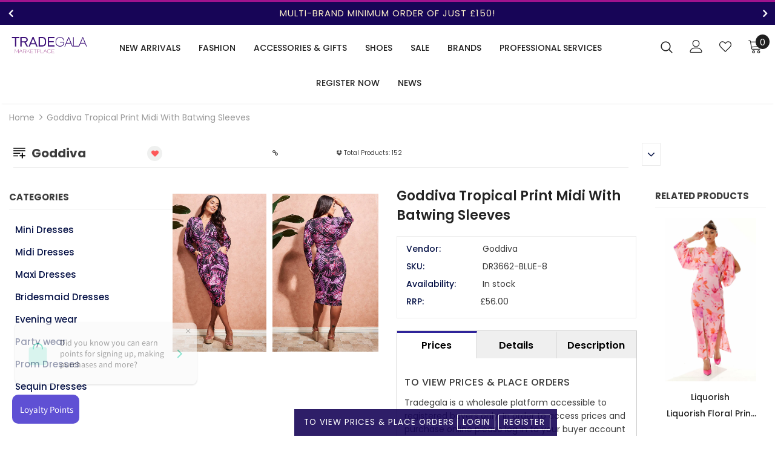

--- FILE ---
content_type: text/html; charset=utf-8
request_url: https://www.tradegala.com/products/goddiva-tropical-print-midi-with-batwing-sleeves?variant=43115511120093
body_size: 50935
content:
<!doctype html>
<!--[if lt IE 7]><html class="no-js lt-ie9 lt-ie8 lt-ie7" lang="en"> <![endif]-->
<!--[if IE 7]><html class="no-js lt-ie9 lt-ie8" lang="en"> <![endif]-->
<!--[if IE 8]><html class="no-js lt-ie9" lang="en"> <![endif]-->
<!--[if IE 9 ]><html class="ie9 no-js"> <![endif]-->
<!--[if (gt IE 9)|!(IE)]><!--> <html class="no-js"> <!--<![endif]-->
<head>
  <!-- Global site tag (gtag.js) - Google Analytics -->
<script async src="https://www.googletagmanager.com/gtag/js?id=G-YB6CF1V4Q0"></script>
<script>
  window.dataLayer = window.dataLayer || [];
  function gtag(){dataLayer.push(arguments);}
  gtag('js', new Date());

  gtag('config', 'G-YB6CF1V4Q0');
</script>
  
<!-- Global site tag (gtag.js) - Google Analytics -->
<script async src="https://www.googletagmanager.com/gtag/js?id=UA-209979280-1"></script>
<script>
  window.dataLayer = window.dataLayer || [];
  function gtag(){dataLayer.push(arguments);}
  gtag('js', new Date());

  gtag('config', 'UA-209979280-1');
</script>

  <!-- Basic page needs ================================================== -->
  <meta charset="utf-8">
  <meta http-equiv="X-UA-Compatible" content="IE=edge,chrome=1">
	
  <!-- Title and description ================================================== -->
  <title>
  Goddiva Tropical Print Midi with Batwing Sleeves &ndash; Tradegala
  </title>

  
  <meta name="description" content="Midi lengthV-necklineOff the shoulderBatwing three-quarter sleevesPull on style">
  

  <!-- Product meta ================================================== -->
  


  <meta property="og:type" content="product">
  <meta property="og:title" content="Goddiva Tropical Print Midi With Batwing Sleeves">
  
  <meta property="og:image" content="http://www.tradegala.com/cdn/shop/products/gjCI6imK-6610_grande.jpg?v=1659350520">
  <meta property="og:image:secure_url" content="https://www.tradegala.com/cdn/shop/products/gjCI6imK-6610_grande.jpg?v=1659350520">
  
  <meta property="og:image" content="http://www.tradegala.com/cdn/shop/products/BB683hm8-6610_grande.jpg?v=1659350520">
  <meta property="og:image:secure_url" content="https://www.tradegala.com/cdn/shop/products/BB683hm8-6610_grande.jpg?v=1659350520">
  
  <meta property="og:image" content="http://www.tradegala.com/cdn/shop/products/VAvW6p73-6610_grande.jpg?v=1659350520">
  <meta property="og:image:secure_url" content="https://www.tradegala.com/cdn/shop/products/VAvW6p73-6610_grande.jpg?v=1659350520">
  
  <meta property="og:price:amount" content="21.30">
  <meta property="og:price:currency" content="GBP">


  <meta property="og:description" content="Midi lengthV-necklineOff the shoulderBatwing three-quarter sleevesPull on style">


  <meta property="og:url" content="https://www.tradegala.com/products/goddiva-tropical-print-midi-with-batwing-sleeves">
  <meta property="og:site_name" content="Tradegala">
  <!-- /snippets/twitter-card.liquid -->





  <meta name="twitter:card" content="product">
  <meta name="twitter:title" content="Goddiva Tropical Print Midi With Batwing Sleeves">
  <meta name="twitter:description" content="
Midi length
V-neckline
Off the shoulder
Batwing three-quarter sleeves
Pull on style
">
  <meta name="twitter:image" content="https://www.tradegala.com/cdn/shop/products/gjCI6imK-6610_medium.jpg?v=1659350520">
  <meta name="twitter:image:width" content="240">
  <meta name="twitter:image:height" content="240">
  <meta name="twitter:label1" content="Price">
  <meta name="twitter:data1" content="From £21.30 GBP">
  
  <meta name="twitter:label2" content="Brand">
  <meta name="twitter:data2" content="Goddiva">
  



  <!-- Helpers ================================================== -->
  <link rel="canonical" href="https://www.tradegala.com/products/goddiva-tropical-print-midi-with-batwing-sleeves">
  <link canonical-shop-url="https://www.tradegala.com/">
  <meta name="viewport" content="width=device-width, initial-scale=1, maximum-scale=1, user-scalable=0, minimal-ui">
  <link rel="preload" href="//www.tradegala.com/cdn/shop/t/5/assets/vendor.min.css?v=165367215043409683411618390770" as="style">
  <!-- <link rel="preload" href="//www.tradegala.com/cdn/shop/t/5/assets/theme-styles.css?v=38547026827545813581718105293" as="style">
  <link rel="preload" href="//www.tradegala.com/cdn/shop/t/5/assets/theme-styles-responsive.css?v=143344143909703539091629973454" as="style"> -->
  <link rel="preload" href="//www.tradegala.com/cdn/shop/t/5/assets/theme.min.css?v=123947364590399540921618390803" as="style">
  <link rel="preload" href="//www.tradegala.com/cdn/shop/t/5/assets/theme-settings.css?v=19509243346358312911649926951" as="style">
  <link rel="preload" href="//www.tradegala.com/cdn/shop/t/5/assets/header-05.css?v=132394494759809378591618390753" as="style">
  <link rel="preload" href="//www.tradegala.com/cdn/shop/t/5/assets/header-06.css?v=79875375116158318981618390753" as="style">
  <link rel="preload" href="//www.tradegala.com/cdn/shop/t/5/assets/header-07.css?v=135325296274884285921618390754" as="style">
  <link rel="preload" href="//www.tradegala.com/cdn/shop/t/5/assets/footer-06.css?v=44150507389243462391618390744" as="style">
  <link rel="preload" href="//www.tradegala.com/cdn/shop/t/5/assets/footer-07.css?v=98128527296320222641618390744" as="style">
  <link rel="preload" href="//www.tradegala.com/cdn/shop/t/5/assets/footer-08.css?v=17161311055609253561618390745" as="style">
  <link rel="preload" href="//www.tradegala.com/cdn/shop/t/5/assets/product-skin.css?v=158450100908200085411618390766" as="style">
  <link rel="preload" href="//www.tradegala.com/cdn/shop/t/5/assets/layout_style_1170.css?v=17544384270222676041618390763" as="style">
  <link rel="preload" href="//www.tradegala.com/cdn/shop/t/5/assets/layout_style_fullwidth.css?v=55082796671512182581618390764" as="style">
  <link rel="preload" href="//www.tradegala.com/cdn/shop/t/5/assets/layout_style_flower.css?v=103160991055438423201618390763" as="style">
  <link rel="preload" href="//www.tradegala.com/cdn/shop/t/5/assets/custom.css?v=3263742415972755931649252361" as="style">

  <!-- Favicon -->
  
  <link rel="shortcut icon" href="//www.tradegala.com/cdn/shop/files/tg1_256x256_a056c6cd-6fad-4ef2-b221-4fafd48c0c0c_32x32.png?v=1622136968" type="image/png">
  
  
  <!-- Styles -->
  <style data-shopify>
    

        
        
        
        

        @font-face { font-display: swap;
  font-family: Poppins;
  font-weight: 400;
  font-style: normal;
  src: url("//www.tradegala.com/cdn/fonts/poppins/poppins_n4.0ba78fa5af9b0e1a374041b3ceaadf0a43b41362.woff2") format("woff2"),
       url("//www.tradegala.com/cdn/fonts/poppins/poppins_n4.214741a72ff2596839fc9760ee7a770386cf16ca.woff") format("woff");
}

        @font-face { font-display: swap;
  font-family: Poppins;
  font-weight: 500;
  font-style: normal;
  src: url("//www.tradegala.com/cdn/fonts/poppins/poppins_n5.ad5b4b72b59a00358afc706450c864c3c8323842.woff2") format("woff2"),
       url("//www.tradegala.com/cdn/fonts/poppins/poppins_n5.33757fdf985af2d24b32fcd84c9a09224d4b2c39.woff") format("woff");
}

        @font-face { font-display: swap;
  font-family: Poppins;
  font-weight: 600;
  font-style: normal;
  src: url("//www.tradegala.com/cdn/fonts/poppins/poppins_n6.aa29d4918bc243723d56b59572e18228ed0786f6.woff2") format("woff2"),
       url("//www.tradegala.com/cdn/fonts/poppins/poppins_n6.5f815d845fe073750885d5b7e619ee00e8111208.woff") format("woff");
}

        @font-face { font-display: swap;
  font-family: Poppins;
  font-weight: 700;
  font-style: normal;
  src: url("//www.tradegala.com/cdn/fonts/poppins/poppins_n7.56758dcf284489feb014a026f3727f2f20a54626.woff2") format("woff2"),
       url("//www.tradegala.com/cdn/fonts/poppins/poppins_n7.f34f55d9b3d3205d2cd6f64955ff4b36f0cfd8da.woff") format("woff");
}


		

        
			
        
      
    :root {
      --font_size: 14px;
      --font_size_minus1: 13px;
      --font_size_minus2: 12px;
      --font_size_minus3: 11px;
      --font_size_minus4: 10px;
      --font_size_plus1: 15px;
      --font_size_plus2: 16px;
      --font_size_plus3: 17px;
      --font_size_plus4: 18px;
      --font_size_plus6: 20px;
      --font_size_plus7: 21px;
      --font_size_plus8: 22px;
      --font_size_plus9: 23px;
      --font_size_plus10: 24px;
      --font_size_plus12: 26px;
      --font_size_plus13: 27px;
      --font_size_plus14: 28px;
      --font_size_plus16: 30px;
      --font_size_plus18: 32px;
      --font_size_plus21: 35px;
      --font_size_plus22: 36px;
      --font_size_plus23: 37px;
      --font_size_plus24: 38px;
      --font_size_plus33: 47px;

	  --fonts_name: Poppins,sans-serif;
	  --fonts_name_2: ;

      /* Color */
      --body_bg: #ffffff;
      --body_color: #3c3c3c;
      --link_color: #051146;
      --link_color_hover: #232323;

      /* Breadcrumb */
      --breadcrumb_color : #999999;
      --breadcrumb_text_transform : capitalize;

      /* Header and Title */
      --page_title_font_size: 22px;
      --page_title_font_size_minus4: 18px;
      --page_title_font_size_plus5: 27px;
      --page_title_color: #051146;
      --page_title_text_align : left;

      /* Product  */
      --product_text_transform : none;
      --product_name_text_align : center;
      --color_title_pr: #232323;
      --color_title_pr_hover: #232323;
      --color_vendor : #232323;
      --sale_text : #ffffff;
      --bg_sale : #e95144;
      --custom_label_text : #ffffff;
      --custom_label_bg : #323232;
      --bundle_label_text : #ffffff;
      --bundle_label_bg : #232323;
      --new_label_text : #323232;
      --new_label_bg : #ffffff;
      --new_label_border : #f6f6f6;
      --sold_out_text : #ffffff;
      --bg_sold_out : #c1c1c1;
      --color_price: #232323;
      --color_price_sale: #e95144;
      --color_compare_price: #969696;
      --color_compare_product: #fff;
      
        --color_quick_view: rgba(255, 255, 255, 0.7);
        --bg_quick_view: rgba(0, 0, 0, 0.8);
      
      --color_wishlist: #232323;
      --bg_wishlist: #ffffff;
      --bg_wishlist_active: #ffe5e5;


      /* Button 1 */
      --background_1: #051146;
      --color_1 : #fae1e1;
      --border_1 : rgba(0,0,0,0);

      /* Button 2 */
      --background_2: #ffffff;
      --color_2 : #232323;
      --border_2 : #232323;

      /* Button 3 */
      --background_3: #e95144;
      --color_3 : #ffffff;
      --border_3 : #e95144;


      /* Border Color */
      --border_widget_title : #e0e0e0;
      --border_color_1 : #ebebeb;
      --border_color_2: #e7e7e7;
      --border_page_title: #eaeaea;
      --border_input: #cbcbcb;
      --border_checkbox: #d0d0d0;
      --border_dropdown: #dadada;
      --border_bt_sidebar : #e6e6e6;
      --color_ipt: #3c3c3c;
      --color_icon_drop: #6b6b6b;

      
      --color_slick_arrow: #323232;
      --color_border_slick_arrow: #323232;
      --color_bg_slick_arrow: #ffffff;
      

      /*color Mobile*/

      --color_menu_mb: #232323;
      --color_menu_level3: #3c3c3c;

      /* Mixin ================= */
      
          --padding_btn: 8px 15px 6px;
          --padding_btn_bundle: 10px 15px 8px 15px;
          --padding_btn_qv_add_to_cart: 12px 15px 10px;
          --font_size_btn: 15px;
          --letter_spacing_btn: .05em;
      

      
      
          --color-price-box: var(--color_compare_price);
      

      --color_review: #232323;
      --color_review_empty: #232323;

      --border-product-image: #e6e6e6;

      
      --border-radius-17: 17px;
      --border-radius-50: 50%;
      
    }
</style>
  <link href="//www.tradegala.com/cdn/shop/t/5/assets/vendor.min.css?v=165367215043409683411618390770" rel="stylesheet" type="text/css" media="all" />
<link href="//www.tradegala.com/cdn/shop/t/5/assets/theme-styles.css?v=38547026827545813581718105293" rel="stylesheet" type="text/css" media="all" />
<link href="//www.tradegala.com/cdn/shop/t/5/assets/theme-styles-responsive.css?v=143344143909703539091629973454" rel="stylesheet" type="text/css" media="all" />
<!-- <link href="//www.tradegala.com/cdn/shop/t/5/assets/theme.min.css?v=123947364590399540921618390803" rel="stylesheet" type="text/css" media="all" /> -->
<link href="//www.tradegala.com/cdn/shop/t/5/assets/theme-settings.css?v=19509243346358312911649926951" rel="stylesheet" type="text/css" media="all" />





















  
   <!-- Scripts -->
  <script src="//www.tradegala.com/cdn/shop/t/5/assets/jquery.min.js?v=56888366816115934351618390761" type="text/javascript"></script>
<script src="//www.tradegala.com/cdn/shop/t/5/assets/jquery-cookie.min.js?v=72365755745404048181618390759" type="text/javascript"></script>
<script src="//www.tradegala.com/cdn/shop/t/5/assets/lazysizes.min.js?v=84414966064882348651618390764" type="text/javascript"></script>

<script>
  	window.lazySizesConfig = window.lazySizesConfig || {};
    lazySizesConfig.loadMode = 1;
    window.lazySizesConfig.init = false;
    lazySizes.init();
  
    window.ajax_cart = "upsell";
    window.money_format = "£{{amount}}";//"£{{amount}} GBP";
     window.shop_url = "https://www.tradegala.com";
    window.shop_currency = "GBP"; 
    window.show_multiple_currencies = false;
    window.use_color_swatch = true;
    window.color_swatch_style = "variant";
    window.enable_sidebar_multiple_choice = true;
    window.file_url = "//www.tradegala.com/cdn/shop/files/?13595";
    window.asset_url = "";
    window.router = "";
    window.apiUrl = "https://mp.tradegala.net/api/get-seller-profile";window.swatch_recently = "color";
    window.layout_style = "layout_style_1";
    window.product_style = "gallery";
    
    window.inventory_text = {
        in_stock: "In stock",
        many_in_stock: "Many in stock",
        out_of_stock: "Out of stock",
        add_to_cart: "Add to cart",
        add_all_to_cart: "Add all to Cart",
        sold_out: "Sold Out",
        select_options : "Select options",
        unavailable: "Sold Out",
        view_all_collection: "View All",
        no_more_product: "No more product",
        show_options: "Show Variants",
        hide_options: "Hide Variants",
        adding : "Adding",
        thank_you : "Thank You",
        add_more : "Add More",
        cart_feedback : "Added",
        add_wishlist : "Wish List",
        remove_wishlist : "Remove Wish List",
        add_wishlist_1 : "Add to wishlist",
        remove_wishlist_1 : "Remove wishlist",
        previous: "Prev",
        next: "Next",
      	pre_order : "Pre Order",
        hotStock: "Hurry up! only [inventory] left",
        view_more: "View All",
        view_less : "View Less",
        days : "Days",
        hours : "Hours",
        mins : "Mins",
        secs : "Secs",

        customlabel: "Custom Label",
        newlabel: "New",
        salelabel: "Sale",
        soldoutlabel: "Sold Out",
        bundlelabel: "Bundle",

        message_compare : "You must select at least two products to compare!",
        message_iscart : "is added to your shopping cart.",

        add_compare : "Add to compare",
        remove_compare : "Remove compare",
        remove: "Remove",
        warning_quantity: "Maximum quantity",
    };
    window.multi_lang = false;
    window.infinity_scroll_feature = true;
    window.newsletter_popup = false;
    window.hidden_newsletter = false;
    window.option_ptoduct1 = "size";
    window.option_ptoduct2 = "color";
    window.option_ptoduct3 = "option 3"

    /* Free Shipping Message */
    window.free_shipping_color1 = "#170557";  
    window.free_shipping_color2 = "#FF9800";
    window.free_shipping_color3 = "#69c69c";
    window.free_shipping_price = 150;
    window.free_shipping_text = {
        free_shipping_message_1: "You qualify for free shipping!",
        free_shipping_message_2:"Only",
        free_shipping_message_3: "away from",
        free_shipping_message_4: "free shipping",
        free_shipping_1: "Free",
        free_shipping_2: "TBD",
    }

</script>

  <!-- Header hook for plugins ================================ -->
  <script>window.performance && window.performance.mark && window.performance.mark('shopify.content_for_header.start');</script><meta id="shopify-digital-wallet" name="shopify-digital-wallet" content="/55441981597/digital_wallets/dialog">
<meta name="shopify-checkout-api-token" content="4a485a0e3a3f63fe72363ac1e41358df">
<meta id="in-context-paypal-metadata" data-shop-id="55441981597" data-venmo-supported="false" data-environment="production" data-locale="en_US" data-paypal-v4="true" data-currency="GBP">
<link rel="alternate" type="application/json+oembed" href="https://www.tradegala.com/products/goddiva-tropical-print-midi-with-batwing-sleeves.oembed">
<script async="async" src="/checkouts/internal/preloads.js?locale=en-GB"></script>
<link rel="preconnect" href="https://shop.app" crossorigin="anonymous">
<script async="async" src="https://shop.app/checkouts/internal/preloads.js?locale=en-GB&shop_id=55441981597" crossorigin="anonymous"></script>
<script id="shopify-features" type="application/json">{"accessToken":"4a485a0e3a3f63fe72363ac1e41358df","betas":["rich-media-storefront-analytics"],"domain":"www.tradegala.com","predictiveSearch":true,"shopId":55441981597,"locale":"en"}</script>
<script>var Shopify = Shopify || {};
Shopify.shop = "tradegalamp.myshopify.com";
Shopify.locale = "en";
Shopify.currency = {"active":"GBP","rate":"1.0"};
Shopify.country = "GB";
Shopify.theme = {"name":"Tradegala:MP::V2::Ella-4.2.0","id":121794691229,"schema_name":"Ella","schema_version":"4.1.0","theme_store_id":null,"role":"main"};
Shopify.theme.handle = "null";
Shopify.theme.style = {"id":null,"handle":null};
Shopify.cdnHost = "www.tradegala.com/cdn";
Shopify.routes = Shopify.routes || {};
Shopify.routes.root = "/";</script>
<script type="module">!function(o){(o.Shopify=o.Shopify||{}).modules=!0}(window);</script>
<script>!function(o){function n(){var o=[];function n(){o.push(Array.prototype.slice.apply(arguments))}return n.q=o,n}var t=o.Shopify=o.Shopify||{};t.loadFeatures=n(),t.autoloadFeatures=n()}(window);</script>
<script>
  window.ShopifyPay = window.ShopifyPay || {};
  window.ShopifyPay.apiHost = "shop.app\/pay";
  window.ShopifyPay.redirectState = null;
</script>
<script id="shop-js-analytics" type="application/json">{"pageType":"product"}</script>
<script defer="defer" async type="module" src="//www.tradegala.com/cdn/shopifycloud/shop-js/modules/v2/client.init-shop-cart-sync_D0dqhulL.en.esm.js"></script>
<script defer="defer" async type="module" src="//www.tradegala.com/cdn/shopifycloud/shop-js/modules/v2/chunk.common_CpVO7qML.esm.js"></script>
<script type="module">
  await import("//www.tradegala.com/cdn/shopifycloud/shop-js/modules/v2/client.init-shop-cart-sync_D0dqhulL.en.esm.js");
await import("//www.tradegala.com/cdn/shopifycloud/shop-js/modules/v2/chunk.common_CpVO7qML.esm.js");

  window.Shopify.SignInWithShop?.initShopCartSync?.({"fedCMEnabled":true,"windoidEnabled":true});

</script>
<script>
  window.Shopify = window.Shopify || {};
  if (!window.Shopify.featureAssets) window.Shopify.featureAssets = {};
  window.Shopify.featureAssets['shop-js'] = {"shop-cart-sync":["modules/v2/client.shop-cart-sync_D9bwt38V.en.esm.js","modules/v2/chunk.common_CpVO7qML.esm.js"],"init-fed-cm":["modules/v2/client.init-fed-cm_BJ8NPuHe.en.esm.js","modules/v2/chunk.common_CpVO7qML.esm.js"],"init-shop-email-lookup-coordinator":["modules/v2/client.init-shop-email-lookup-coordinator_pVrP2-kG.en.esm.js","modules/v2/chunk.common_CpVO7qML.esm.js"],"shop-cash-offers":["modules/v2/client.shop-cash-offers_CNh7FWN-.en.esm.js","modules/v2/chunk.common_CpVO7qML.esm.js","modules/v2/chunk.modal_DKF6x0Jh.esm.js"],"init-shop-cart-sync":["modules/v2/client.init-shop-cart-sync_D0dqhulL.en.esm.js","modules/v2/chunk.common_CpVO7qML.esm.js"],"init-windoid":["modules/v2/client.init-windoid_DaoAelzT.en.esm.js","modules/v2/chunk.common_CpVO7qML.esm.js"],"shop-toast-manager":["modules/v2/client.shop-toast-manager_1DND8Tac.en.esm.js","modules/v2/chunk.common_CpVO7qML.esm.js"],"pay-button":["modules/v2/client.pay-button_CFeQi1r6.en.esm.js","modules/v2/chunk.common_CpVO7qML.esm.js"],"shop-button":["modules/v2/client.shop-button_Ca94MDdQ.en.esm.js","modules/v2/chunk.common_CpVO7qML.esm.js"],"shop-login-button":["modules/v2/client.shop-login-button_DPYNfp1Z.en.esm.js","modules/v2/chunk.common_CpVO7qML.esm.js","modules/v2/chunk.modal_DKF6x0Jh.esm.js"],"avatar":["modules/v2/client.avatar_BTnouDA3.en.esm.js"],"shop-follow-button":["modules/v2/client.shop-follow-button_BMKh4nJE.en.esm.js","modules/v2/chunk.common_CpVO7qML.esm.js","modules/v2/chunk.modal_DKF6x0Jh.esm.js"],"init-customer-accounts-sign-up":["modules/v2/client.init-customer-accounts-sign-up_CJXi5kRN.en.esm.js","modules/v2/client.shop-login-button_DPYNfp1Z.en.esm.js","modules/v2/chunk.common_CpVO7qML.esm.js","modules/v2/chunk.modal_DKF6x0Jh.esm.js"],"init-shop-for-new-customer-accounts":["modules/v2/client.init-shop-for-new-customer-accounts_BoBxkgWu.en.esm.js","modules/v2/client.shop-login-button_DPYNfp1Z.en.esm.js","modules/v2/chunk.common_CpVO7qML.esm.js","modules/v2/chunk.modal_DKF6x0Jh.esm.js"],"init-customer-accounts":["modules/v2/client.init-customer-accounts_DCuDTzpR.en.esm.js","modules/v2/client.shop-login-button_DPYNfp1Z.en.esm.js","modules/v2/chunk.common_CpVO7qML.esm.js","modules/v2/chunk.modal_DKF6x0Jh.esm.js"],"checkout-modal":["modules/v2/client.checkout-modal_U_3e4VxF.en.esm.js","modules/v2/chunk.common_CpVO7qML.esm.js","modules/v2/chunk.modal_DKF6x0Jh.esm.js"],"lead-capture":["modules/v2/client.lead-capture_DEgn0Z8u.en.esm.js","modules/v2/chunk.common_CpVO7qML.esm.js","modules/v2/chunk.modal_DKF6x0Jh.esm.js"],"shop-login":["modules/v2/client.shop-login_CoM5QKZ_.en.esm.js","modules/v2/chunk.common_CpVO7qML.esm.js","modules/v2/chunk.modal_DKF6x0Jh.esm.js"],"payment-terms":["modules/v2/client.payment-terms_BmrqWn8r.en.esm.js","modules/v2/chunk.common_CpVO7qML.esm.js","modules/v2/chunk.modal_DKF6x0Jh.esm.js"]};
</script>
<script>(function() {
  var isLoaded = false;
  function asyncLoad() {
    if (isLoaded) return;
    isLoaded = true;
    var urls = ["\/\/searchserverapi.com\/widgets\/shopify\/init.js?a=5n6W4p6z2I\u0026shop=tradegalamp.myshopify.com"];
    for (var i = 0; i < urls.length; i++) {
      var s = document.createElement('script');
      s.type = 'text/javascript';
      s.async = true;
      s.src = urls[i];
      var x = document.getElementsByTagName('script')[0];
      x.parentNode.insertBefore(s, x);
    }
  };
  if(window.attachEvent) {
    window.attachEvent('onload', asyncLoad);
  } else {
    window.addEventListener('load', asyncLoad, false);
  }
})();</script>
<script id="__st">var __st={"a":55441981597,"offset":0,"reqid":"75b7c950-8a1d-4332-b9ae-da469056db1b-1764654830","pageurl":"www.tradegala.com\/products\/goddiva-tropical-print-midi-with-batwing-sleeves?variant=43115511120093","u":"21b5fdd2837d","p":"product","rtyp":"product","rid":7797716713693};</script>
<script>window.ShopifyPaypalV4VisibilityTracking = true;</script>
<script id="captcha-bootstrap">!function(){'use strict';const t='contact',e='account',n='new_comment',o=[[t,t],['blogs',n],['comments',n],[t,'customer']],c=[[e,'customer_login'],[e,'guest_login'],[e,'recover_customer_password'],[e,'create_customer']],r=t=>t.map((([t,e])=>`form[action*='/${t}']:not([data-nocaptcha='true']) input[name='form_type'][value='${e}']`)).join(','),a=t=>()=>t?[...document.querySelectorAll(t)].map((t=>t.form)):[];function s(){const t=[...o],e=r(t);return a(e)}const i='password',u='form_key',d=['recaptcha-v3-token','g-recaptcha-response','h-captcha-response',i],f=()=>{try{return window.sessionStorage}catch{return}},m='__shopify_v',_=t=>t.elements[u];function p(t,e,n=!1){try{const o=window.sessionStorage,c=JSON.parse(o.getItem(e)),{data:r}=function(t){const{data:e,action:n}=t;return t[m]||n?{data:e,action:n}:{data:t,action:n}}(c);for(const[e,n]of Object.entries(r))t.elements[e]&&(t.elements[e].value=n);n&&o.removeItem(e)}catch(o){console.error('form repopulation failed',{error:o})}}const l='form_type',E='cptcha';function T(t){t.dataset[E]=!0}const w=window,h=w.document,L='Shopify',v='ce_forms',y='captcha';let A=!1;((t,e)=>{const n=(g='f06e6c50-85a8-45c8-87d0-21a2b65856fe',I='https://cdn.shopify.com/shopifycloud/storefront-forms-hcaptcha/ce_storefront_forms_captcha_hcaptcha.v1.5.2.iife.js',D={infoText:'Protected by hCaptcha',privacyText:'Privacy',termsText:'Terms'},(t,e,n)=>{const o=w[L][v],c=o.bindForm;if(c)return c(t,g,e,D).then(n);var r;o.q.push([[t,g,e,D],n]),r=I,A||(h.body.append(Object.assign(h.createElement('script'),{id:'captcha-provider',async:!0,src:r})),A=!0)});var g,I,D;w[L]=w[L]||{},w[L][v]=w[L][v]||{},w[L][v].q=[],w[L][y]=w[L][y]||{},w[L][y].protect=function(t,e){n(t,void 0,e),T(t)},Object.freeze(w[L][y]),function(t,e,n,w,h,L){const[v,y,A,g]=function(t,e,n){const i=e?o:[],u=t?c:[],d=[...i,...u],f=r(d),m=r(i),_=r(d.filter((([t,e])=>n.includes(e))));return[a(f),a(m),a(_),s()]}(w,h,L),I=t=>{const e=t.target;return e instanceof HTMLFormElement?e:e&&e.form},D=t=>v().includes(t);t.addEventListener('submit',(t=>{const e=I(t);if(!e)return;const n=D(e)&&!e.dataset.hcaptchaBound&&!e.dataset.recaptchaBound,o=_(e),c=g().includes(e)&&(!o||!o.value);(n||c)&&t.preventDefault(),c&&!n&&(function(t){try{if(!f())return;!function(t){const e=f();if(!e)return;const n=_(t);if(!n)return;const o=n.value;o&&e.removeItem(o)}(t);const e=Array.from(Array(32),(()=>Math.random().toString(36)[2])).join('');!function(t,e){_(t)||t.append(Object.assign(document.createElement('input'),{type:'hidden',name:u})),t.elements[u].value=e}(t,e),function(t,e){const n=f();if(!n)return;const o=[...t.querySelectorAll(`input[type='${i}']`)].map((({name:t})=>t)),c=[...d,...o],r={};for(const[a,s]of new FormData(t).entries())c.includes(a)||(r[a]=s);n.setItem(e,JSON.stringify({[m]:1,action:t.action,data:r}))}(t,e)}catch(e){console.error('failed to persist form',e)}}(e),e.submit())}));const S=(t,e)=>{t&&!t.dataset[E]&&(n(t,e.some((e=>e===t))),T(t))};for(const o of['focusin','change'])t.addEventListener(o,(t=>{const e=I(t);D(e)&&S(e,y())}));const B=e.get('form_key'),M=e.get(l),P=B&&M;t.addEventListener('DOMContentLoaded',(()=>{const t=y();if(P)for(const e of t)e.elements[l].value===M&&p(e,B);[...new Set([...A(),...v().filter((t=>'true'===t.dataset.shopifyCaptcha))])].forEach((e=>S(e,t)))}))}(h,new URLSearchParams(w.location.search),n,t,e,['guest_login'])})(!0,!0)}();</script>
<script integrity="sha256-52AcMU7V7pcBOXWImdc/TAGTFKeNjmkeM1Pvks/DTgc=" data-source-attribution="shopify.loadfeatures" defer="defer" src="//www.tradegala.com/cdn/shopifycloud/storefront/assets/storefront/load_feature-81c60534.js" crossorigin="anonymous"></script>
<script crossorigin="anonymous" defer="defer" src="//www.tradegala.com/cdn/shopifycloud/storefront/assets/shopify_pay/storefront-65b4c6d7.js?v=20250812"></script>
<script data-source-attribution="shopify.dynamic_checkout.dynamic.init">var Shopify=Shopify||{};Shopify.PaymentButton=Shopify.PaymentButton||{isStorefrontPortableWallets:!0,init:function(){window.Shopify.PaymentButton.init=function(){};var t=document.createElement("script");t.src="https://www.tradegala.com/cdn/shopifycloud/portable-wallets/latest/portable-wallets.en.js",t.type="module",document.head.appendChild(t)}};
</script>
<script data-source-attribution="shopify.dynamic_checkout.buyer_consent">
  function portableWalletsHideBuyerConsent(e){var t=document.getElementById("shopify-buyer-consent"),n=document.getElementById("shopify-subscription-policy-button");t&&n&&(t.classList.add("hidden"),t.setAttribute("aria-hidden","true"),n.removeEventListener("click",e))}function portableWalletsShowBuyerConsent(e){var t=document.getElementById("shopify-buyer-consent"),n=document.getElementById("shopify-subscription-policy-button");t&&n&&(t.classList.remove("hidden"),t.removeAttribute("aria-hidden"),n.addEventListener("click",e))}window.Shopify?.PaymentButton&&(window.Shopify.PaymentButton.hideBuyerConsent=portableWalletsHideBuyerConsent,window.Shopify.PaymentButton.showBuyerConsent=portableWalletsShowBuyerConsent);
</script>
<script data-source-attribution="shopify.dynamic_checkout.cart.bootstrap">document.addEventListener("DOMContentLoaded",(function(){function t(){return document.querySelector("shopify-accelerated-checkout-cart, shopify-accelerated-checkout")}if(t())Shopify.PaymentButton.init();else{new MutationObserver((function(e,n){t()&&(Shopify.PaymentButton.init(),n.disconnect())})).observe(document.body,{childList:!0,subtree:!0})}}));
</script>
<link id="shopify-accelerated-checkout-styles" rel="stylesheet" media="screen" href="https://www.tradegala.com/cdn/shopifycloud/portable-wallets/latest/accelerated-checkout-backwards-compat.css" crossorigin="anonymous">
<style id="shopify-accelerated-checkout-cart">
        #shopify-buyer-consent {
  margin-top: 1em;
  display: inline-block;
  width: 100%;
}

#shopify-buyer-consent.hidden {
  display: none;
}

#shopify-subscription-policy-button {
  background: none;
  border: none;
  padding: 0;
  text-decoration: underline;
  font-size: inherit;
  cursor: pointer;
}

#shopify-subscription-policy-button::before {
  box-shadow: none;
}

      </style>

<script>window.performance && window.performance.mark && window.performance.mark('shopify.content_for_header.end');</script>

  <!--[if lt IE 9]>
  <script src="//html5shiv.googlecode.com/svn/trunk/html5.js" type="text/javascript"></script>
  <![endif]-->

  
  
  

  <script>

    Shopify.productOptionsMap = {};
    Shopify.quickViewOptionsMap = {};

    Shopify.updateOptionsInSelector = function(selectorIndex, wrapperSlt) {
        Shopify.optionsMap = wrapperSlt === '.product' ? Shopify.productOptionsMap : Shopify.quickViewOptionsMap;

        switch (selectorIndex) {
            case 0:
                var key = 'root';
                var selector = $(wrapperSlt + ' .single-option-selector:eq(0)');
                break;
            case 1:
                var key = $(wrapperSlt + ' .single-option-selector:eq(0)').val();
                var selector = $(wrapperSlt + ' .single-option-selector:eq(1)');
                break;
            case 2:
                var key = $(wrapperSlt + ' .single-option-selector:eq(0)').val();
                key += ' / ' + $(wrapperSlt + ' .single-option-selector:eq(1)').val();
                var selector = $(wrapperSlt + ' .single-option-selector:eq(2)');
        }

        var initialValue = selector.val();
        selector.empty();

        var availableOptions = Shopify.optionsMap[key];

        if (availableOptions && availableOptions.length) {
            for (var i = 0; i < availableOptions.length; i++) {
                var option = availableOptions[i].replace('-sold-out','');
                var newOption = $('<option></option>').val(option).html(option);

                selector.append(newOption);
            }

            $(wrapperSlt + ' .swatch[data-option-index="' + selectorIndex + '"] .swatch-element').each(function() {
                // debugger;
                if ($.inArray($(this).attr('data-value'), availableOptions) !== -1) {
                    $(this).addClass('available').removeClass('soldout').find(':radio').prop('disabled',false).prop('checked',true);
                }
                else {
                    if ($.inArray($(this).attr('data-value') + '-sold-out', availableOptions) !== -1) {
                        $(this).addClass('available').addClass('soldout').find(':radio').prop('disabled',false).prop('checked',true);
                    } else {
                        $(this).removeClass('available').addClass('soldout').find(':radio').prop('disabled',true).prop('checked',false);
                    }
                    
                }
            });

            if ($.inArray(initialValue, availableOptions) !== -1) {
                selector.val(initialValue);
            }

            selector.trigger('change');
        };
    };

    Shopify.linkOptionSelectors = function(product, wrapperSlt, check) {
        // Building our mapping object.
        Shopify.optionsMap = wrapperSlt === '.product' ? Shopify.productOptionsMap : Shopify.quickViewOptionsMap;
        var arr_1= [],
            arr_2= [],
            arr_3= [];
        for (var i = 0; i < product.variants.length; i++) {
            var variant = product.variants[i];

            if (variant) {
                if (window.use_color_swatch) {
                    if (variant.available) {
                        // Gathering values for the 1st drop-down.
                        Shopify.optionsMap['root'] = Shopify.optionsMap['root'] || [];

                        if ($.inArray(variant.option1 + '-sold-out', Shopify.optionsMap['root']) !== -1) {
                            Shopify.optionsMap['root'].pop();
                        } 

                        arr_1.push(variant.option1);
                        arr_1 = $.unique(arr_1);

                        Shopify.optionsMap['root'].push(variant.option1);

                        Shopify.optionsMap['root'] = Shopify.uniq(Shopify.optionsMap['root']);

                        // Gathering values for the 2nd drop-down.
                        if (product.options.length > 1) {
                        var key = variant.option1;
                            Shopify.optionsMap[key] = Shopify.optionsMap[key] || [];
                            // if ($.inArray(variant.option2 + '-sold-out', Shopify.optionsMap[key]) !== -1) {
                            //     Shopify.optionsMap[key].pop();
                            // } 
                            Shopify.optionsMap[key].push(variant.option2);
                            if ($.inArray(variant.option2, arr_2) === -1) {
                                arr_2.push(variant.option2);
                                arr_2 = $.unique(arr_2);
                            }
                            Shopify.optionsMap[key] = Shopify.uniq(Shopify.optionsMap[key]);
                        }

                        // Gathering values for the 3rd drop-down.
                        if (product.options.length === 3) {
                            var key = variant.option1 + ' / ' + variant.option2;
                            Shopify.optionsMap[key] = Shopify.optionsMap[key] || [];
                            Shopify.optionsMap[key].push(variant.option3);

                            if ($.inArray(variant.option3, arr_3) === -1) {
                                arr_3.push(variant.option3);
                                arr_3 = $.unique(arr_3);
                            }
                            
                            Shopify.optionsMap[key] = Shopify.uniq(Shopify.optionsMap[key]);
                        }
                    } else {
                        // Gathering values for the 1st drop-down.
                        Shopify.optionsMap['root'] = Shopify.optionsMap['root'] || [];
                        if ($.inArray(variant.option1, arr_1) === -1) {
                            Shopify.optionsMap['root'].push(variant.option1 + '-sold-out');
                        }
                        
                        Shopify.optionsMap['root'] = Shopify.uniq(Shopify.optionsMap['root']);

                        // Gathering values for the 2nd drop-down.
                        if (product.options.length > 1) {
                            var key = variant.option1;
                            Shopify.optionsMap[key] = Shopify.optionsMap[key] || [];
                            // Shopify.optionsMap[key].push(variant.option2);

                            // if ($.inArray(variant.option2, arr_2) === -1) {
                                Shopify.optionsMap[key].push(variant.option2 + '-sold-out');
                            // }
                            
                            Shopify.optionsMap[key] = Shopify.uniq(Shopify.optionsMap[key]);
                        }

                        // Gathering values for the 3rd drop-down.
                        if (product.options.length === 3) {
                            var key = variant.option1 + ' / ' + variant.option2;
                            Shopify.optionsMap[key] = Shopify.optionsMap[key] || [];
//                             if ($.inArray(variant.option3, arr_3) === -1) {
                                Shopify.optionsMap[key].push(variant.option3 + '-sold-out');
//                             }
                            Shopify.optionsMap[key] = Shopify.uniq(Shopify.optionsMap[key]);
                        }

                    }
                } else {
                    // Gathering values for the 1st drop-down.
                    if (check) {
                        if (variant.available) {
                            Shopify.optionsMap['root'] = Shopify.optionsMap['root'] || [];
                            Shopify.optionsMap['root'].push(variant.option1);
                            Shopify.optionsMap['root'] = Shopify.uniq(Shopify.optionsMap['root']);

                            // Gathering values for the 2nd drop-down.
                            if (product.options.length > 1) {
                            var key = variant.option1;
                                Shopify.optionsMap[key] = Shopify.optionsMap[key] || [];
                                Shopify.optionsMap[key].push(variant.option2);
                                Shopify.optionsMap[key] = Shopify.uniq(Shopify.optionsMap[key]);
                            }

                            // Gathering values for the 3rd drop-down.
                            if (product.options.length === 3) {
                                var key = variant.option1 + ' / ' + variant.option2;
                                Shopify.optionsMap[key] = Shopify.optionsMap[key] || [];
                                Shopify.optionsMap[key].push(variant.option3);
                                Shopify.optionsMap[key] = Shopify.uniq(Shopify.optionsMap[key]);
                            }
                        }
                    } else {
                        Shopify.optionsMap['root'] = Shopify.optionsMap['root'] || [];

                        Shopify.optionsMap['root'].push(variant.option1);
                        Shopify.optionsMap['root'] = Shopify.uniq(Shopify.optionsMap['root']);

                        // Gathering values for the 2nd drop-down.
                        if (product.options.length > 1) {
                        var key = variant.option1;
                            Shopify.optionsMap[key] = Shopify.optionsMap[key] || [];
                            Shopify.optionsMap[key].push(variant.option2);
                            Shopify.optionsMap[key] = Shopify.uniq(Shopify.optionsMap[key]);
                        }

                        // Gathering values for the 3rd drop-down.
                        if (product.options.length === 3) {
                            var key = variant.option1 + ' / ' + variant.option2;
                            Shopify.optionsMap[key] = Shopify.optionsMap[key] || [];
                            Shopify.optionsMap[key].push(variant.option3);
                            Shopify.optionsMap[key] = Shopify.uniq(Shopify.optionsMap[key]);
                        }
                    }
                    
                }
            }
        };

        // Update options right away.
        Shopify.updateOptionsInSelector(0, wrapperSlt);

        if (product.options.length > 1) Shopify.updateOptionsInSelector(1, wrapperSlt);
        if (product.options.length === 3) Shopify.updateOptionsInSelector(2, wrapperSlt);

        // When there is an update in the first dropdown.
        $(wrapperSlt + " .single-option-selector:eq(0)").change(function() {
            Shopify.updateOptionsInSelector(1, wrapperSlt);
            if (product.options.length === 3) Shopify.updateOptionsInSelector(2, wrapperSlt);
            return true;
        });

        // When there is an update in the second dropdown.
        $(wrapperSlt + " .single-option-selector:eq(1)").change(function() {
            if (product.options.length === 3) Shopify.updateOptionsInSelector(2, wrapperSlt);
            return true;
        });
    };
</script>
  
  <script nomodule src="https://unpkg.com/@google/model-viewer/dist/model-viewer-legacy.js"></script>
  

<!--login_tosee_prices.liquid-->
    <div id="category_login_sticky" class="category_stick_bot">
      &nbsp;TO VIEW PRICES &amp; PLACE ORDERS 
      <a href="/account/login?redirect=/collections/new-arrivals" id="a_loginall" class="cls_priceH" style="color:#fff;border:1px solid #fff;padding:2px 8px 2px 8px"> Login</a> <a href="/pages/buyer-registration" class="cls_priceH" style="color:#fff;border:1px solid #fff;padding:2px 8px 2px 8px"> Register</a></div>    

<script type="text/javascript">
   var url = location.href
       url = "/account/login?redirect="+url;
       $('#a_loginall').attr('href',url);
</script>




<style>
@media only screen and (max-width: 750px) and (min-width: 300px){
  .category_stick_bot{
  margin-left:auto !important;padding: 10px 35px 10px 35px !important;
    line-height: 220% !important;
  }
}

  
.category_stick_bot{
  position: fixed;z-index: 101;border: 1px solid #000;font-size: 10pt;text-transform: uppercase;background-color: #000;padding: 10px;
  color: #fff;bottom: 0px;letter-spacing:1px;opacity: 0.9;margin-left:38%;text-align:left;}
  
  .category_stick_bot.category_stick_bot{
  border: 1px solid #170557;
    background-color: #170557;
  }
</style><script src="//www.tradegala.com/cdn/shop/t/5/assets/seller-api.js?v=128002516079114095321618390767" type="text/javascript"></script>
  
  <!-- Multi Step JS --->
  
  <script src="https://cdn.jsdelivr.net/npm/jquery-validation@1.17.0/dist/jquery.validate.min.js"></script>
  <script src="//www.tradegala.com/cdn/shop/t/5/assets/multi-form.js?v=117558714080569954231619766499" type="text/javascript"></script>
<script src="//www.tradegala.com/cdn/shop/t/5/assets/moment.js?v=33360596782599940281635431246" type="text/javascript"></script>
  <script src="//www.tradegala.com/cdn/shop/t/5/assets/moment-business-days.js?v=29619286871624709721635431258" type="text/javascript"></script>
  
<!-- BEGIN app block: shopify://apps/loyalty-rewards-and-referrals/blocks/embed-sdk/6f172e67-4106-4ac0-89c5-b32a069b3101 -->

<style
  type='text/css'
  data-lion-app-styles='main'
  data-lion-app-styles-settings='{&quot;disableBundledCSS&quot;:false,&quot;disableBundledFonts&quot;:false,&quot;useClassIsolator&quot;:false}'
></style>

<!-- loyaltylion.snippet.version=bc79db1b94+7588 -->

<script>
  
  !function(t,n){function o(n){var o=t.getElementsByTagName("script")[0],i=t.createElement("script");i.src=n,i.crossOrigin="",o.parentNode.insertBefore(i,o)}if(!n.isLoyaltyLion){window.loyaltylion=n,void 0===window.lion&&(window.lion=n),n.version=2,n.isLoyaltyLion=!0;var i=new Date,e=i.getFullYear().toString()+i.getMonth().toString()+i.getDate().toString();o("https://sdk.loyaltylion.net/static/2/loader.js?t="+e);var r=!1;n.init=function(t){if(r)throw new Error("Cannot call lion.init more than once");r=!0;var a=n._token=t.token;if(!a)throw new Error("Token must be supplied to lion.init");for(var l=[],s="_push configure bootstrap shutdown on removeListener authenticateCustomer".split(" "),c=0;c<s.length;c+=1)!function(t,n){t[n]=function(){l.push([n,Array.prototype.slice.call(arguments,0)])}}(n,s[c]);o("https://sdk.loyaltylion.net/sdk/start/"+a+".js?t="+e+i.getHours().toString()),n._initData=t,n._buffer=l}}}(document,window.loyaltylion||[]);

  
    
      loyaltylion.init(
        { token: "37c8306d1d9b65d4e937a4f67fc343b0" }
      );
    
  

  loyaltylion.configure({
    disableBundledCSS: false,
    disableBundledFonts: false,
    useClassIsolator: false,
  })

  
</script>



<!-- END app block --><link href="https://monorail-edge.shopifysvc.com" rel="dns-prefetch">
<script>(function(){if ("sendBeacon" in navigator && "performance" in window) {try {var session_token_from_headers = performance.getEntriesByType('navigation')[0].serverTiming.find(x => x.name == '_s').description;} catch {var session_token_from_headers = undefined;}var session_cookie_matches = document.cookie.match(/_shopify_s=([^;]*)/);var session_token_from_cookie = session_cookie_matches && session_cookie_matches.length === 2 ? session_cookie_matches[1] : "";var session_token = session_token_from_headers || session_token_from_cookie || "";function handle_abandonment_event(e) {var entries = performance.getEntries().filter(function(entry) {return /monorail-edge.shopifysvc.com/.test(entry.name);});if (!window.abandonment_tracked && entries.length === 0) {window.abandonment_tracked = true;var currentMs = Date.now();var navigation_start = performance.timing.navigationStart;var payload = {shop_id: 55441981597,url: window.location.href,navigation_start,duration: currentMs - navigation_start,session_token,page_type: "product"};window.navigator.sendBeacon("https://monorail-edge.shopifysvc.com/v1/produce", JSON.stringify({schema_id: "online_store_buyer_site_abandonment/1.1",payload: payload,metadata: {event_created_at_ms: currentMs,event_sent_at_ms: currentMs}}));}}window.addEventListener('pagehide', handle_abandonment_event);}}());</script>
<script id="web-pixels-manager-setup">(function e(e,d,r,n,o){if(void 0===o&&(o={}),!Boolean(null===(a=null===(i=window.Shopify)||void 0===i?void 0:i.analytics)||void 0===a?void 0:a.replayQueue)){var i,a;window.Shopify=window.Shopify||{};var t=window.Shopify;t.analytics=t.analytics||{};var s=t.analytics;s.replayQueue=[],s.publish=function(e,d,r){return s.replayQueue.push([e,d,r]),!0};try{self.performance.mark("wpm:start")}catch(e){}var l=function(){var e={modern:/Edge?\/(1{2}[4-9]|1[2-9]\d|[2-9]\d{2}|\d{4,})\.\d+(\.\d+|)|Firefox\/(1{2}[4-9]|1[2-9]\d|[2-9]\d{2}|\d{4,})\.\d+(\.\d+|)|Chrom(ium|e)\/(9{2}|\d{3,})\.\d+(\.\d+|)|(Maci|X1{2}).+ Version\/(15\.\d+|(1[6-9]|[2-9]\d|\d{3,})\.\d+)([,.]\d+|)( \(\w+\)|)( Mobile\/\w+|) Safari\/|Chrome.+OPR\/(9{2}|\d{3,})\.\d+\.\d+|(CPU[ +]OS|iPhone[ +]OS|CPU[ +]iPhone|CPU IPhone OS|CPU iPad OS)[ +]+(15[._]\d+|(1[6-9]|[2-9]\d|\d{3,})[._]\d+)([._]\d+|)|Android:?[ /-](13[3-9]|1[4-9]\d|[2-9]\d{2}|\d{4,})(\.\d+|)(\.\d+|)|Android.+Firefox\/(13[5-9]|1[4-9]\d|[2-9]\d{2}|\d{4,})\.\d+(\.\d+|)|Android.+Chrom(ium|e)\/(13[3-9]|1[4-9]\d|[2-9]\d{2}|\d{4,})\.\d+(\.\d+|)|SamsungBrowser\/([2-9]\d|\d{3,})\.\d+/,legacy:/Edge?\/(1[6-9]|[2-9]\d|\d{3,})\.\d+(\.\d+|)|Firefox\/(5[4-9]|[6-9]\d|\d{3,})\.\d+(\.\d+|)|Chrom(ium|e)\/(5[1-9]|[6-9]\d|\d{3,})\.\d+(\.\d+|)([\d.]+$|.*Safari\/(?![\d.]+ Edge\/[\d.]+$))|(Maci|X1{2}).+ Version\/(10\.\d+|(1[1-9]|[2-9]\d|\d{3,})\.\d+)([,.]\d+|)( \(\w+\)|)( Mobile\/\w+|) Safari\/|Chrome.+OPR\/(3[89]|[4-9]\d|\d{3,})\.\d+\.\d+|(CPU[ +]OS|iPhone[ +]OS|CPU[ +]iPhone|CPU IPhone OS|CPU iPad OS)[ +]+(10[._]\d+|(1[1-9]|[2-9]\d|\d{3,})[._]\d+)([._]\d+|)|Android:?[ /-](13[3-9]|1[4-9]\d|[2-9]\d{2}|\d{4,})(\.\d+|)(\.\d+|)|Mobile Safari.+OPR\/([89]\d|\d{3,})\.\d+\.\d+|Android.+Firefox\/(13[5-9]|1[4-9]\d|[2-9]\d{2}|\d{4,})\.\d+(\.\d+|)|Android.+Chrom(ium|e)\/(13[3-9]|1[4-9]\d|[2-9]\d{2}|\d{4,})\.\d+(\.\d+|)|Android.+(UC? ?Browser|UCWEB|U3)[ /]?(15\.([5-9]|\d{2,})|(1[6-9]|[2-9]\d|\d{3,})\.\d+)\.\d+|SamsungBrowser\/(5\.\d+|([6-9]|\d{2,})\.\d+)|Android.+MQ{2}Browser\/(14(\.(9|\d{2,})|)|(1[5-9]|[2-9]\d|\d{3,})(\.\d+|))(\.\d+|)|K[Aa][Ii]OS\/(3\.\d+|([4-9]|\d{2,})\.\d+)(\.\d+|)/},d=e.modern,r=e.legacy,n=navigator.userAgent;return n.match(d)?"modern":n.match(r)?"legacy":"unknown"}(),u="modern"===l?"modern":"legacy",c=(null!=n?n:{modern:"",legacy:""})[u],f=function(e){return[e.baseUrl,"/wpm","/b",e.hashVersion,"modern"===e.buildTarget?"m":"l",".js"].join("")}({baseUrl:d,hashVersion:r,buildTarget:u}),m=function(e){var d=e.version,r=e.bundleTarget,n=e.surface,o=e.pageUrl,i=e.monorailEndpoint;return{emit:function(e){var a=e.status,t=e.errorMsg,s=(new Date).getTime(),l=JSON.stringify({metadata:{event_sent_at_ms:s},events:[{schema_id:"web_pixels_manager_load/3.1",payload:{version:d,bundle_target:r,page_url:o,status:a,surface:n,error_msg:t},metadata:{event_created_at_ms:s}}]});if(!i)return console&&console.warn&&console.warn("[Web Pixels Manager] No Monorail endpoint provided, skipping logging."),!1;try{return self.navigator.sendBeacon.bind(self.navigator)(i,l)}catch(e){}var u=new XMLHttpRequest;try{return u.open("POST",i,!0),u.setRequestHeader("Content-Type","text/plain"),u.send(l),!0}catch(e){return console&&console.warn&&console.warn("[Web Pixels Manager] Got an unhandled error while logging to Monorail."),!1}}}}({version:r,bundleTarget:l,surface:e.surface,pageUrl:self.location.href,monorailEndpoint:e.monorailEndpoint});try{o.browserTarget=l,function(e){var d=e.src,r=e.async,n=void 0===r||r,o=e.onload,i=e.onerror,a=e.sri,t=e.scriptDataAttributes,s=void 0===t?{}:t,l=document.createElement("script"),u=document.querySelector("head"),c=document.querySelector("body");if(l.async=n,l.src=d,a&&(l.integrity=a,l.crossOrigin="anonymous"),s)for(var f in s)if(Object.prototype.hasOwnProperty.call(s,f))try{l.dataset[f]=s[f]}catch(e){}if(o&&l.addEventListener("load",o),i&&l.addEventListener("error",i),u)u.appendChild(l);else{if(!c)throw new Error("Did not find a head or body element to append the script");c.appendChild(l)}}({src:f,async:!0,onload:function(){if(!function(){var e,d;return Boolean(null===(d=null===(e=window.Shopify)||void 0===e?void 0:e.analytics)||void 0===d?void 0:d.initialized)}()){var d=window.webPixelsManager.init(e)||void 0;if(d){var r=window.Shopify.analytics;r.replayQueue.forEach((function(e){var r=e[0],n=e[1],o=e[2];d.publishCustomEvent(r,n,o)})),r.replayQueue=[],r.publish=d.publishCustomEvent,r.visitor=d.visitor,r.initialized=!0}}},onerror:function(){return m.emit({status:"failed",errorMsg:"".concat(f," has failed to load")})},sri:function(e){var d=/^sha384-[A-Za-z0-9+/=]+$/;return"string"==typeof e&&d.test(e)}(c)?c:"",scriptDataAttributes:o}),m.emit({status:"loading"})}catch(e){m.emit({status:"failed",errorMsg:(null==e?void 0:e.message)||"Unknown error"})}}})({shopId: 55441981597,storefrontBaseUrl: "https://www.tradegala.com",extensionsBaseUrl: "https://extensions.shopifycdn.com/cdn/shopifycloud/web-pixels-manager",monorailEndpoint: "https://monorail-edge.shopifysvc.com/unstable/produce_batch",surface: "storefront-renderer",enabledBetaFlags: ["2dca8a86"],webPixelsConfigList: [{"id":"shopify-app-pixel","configuration":"{}","eventPayloadVersion":"v1","runtimeContext":"STRICT","scriptVersion":"0450","apiClientId":"shopify-pixel","type":"APP","privacyPurposes":["ANALYTICS","MARKETING"]},{"id":"shopify-custom-pixel","eventPayloadVersion":"v1","runtimeContext":"LAX","scriptVersion":"0450","apiClientId":"shopify-pixel","type":"CUSTOM","privacyPurposes":["ANALYTICS","MARKETING"]}],isMerchantRequest: false,initData: {"shop":{"name":"Tradegala","paymentSettings":{"currencyCode":"GBP"},"myshopifyDomain":"tradegalamp.myshopify.com","countryCode":"GB","storefrontUrl":"https:\/\/www.tradegala.com"},"customer":null,"cart":null,"checkout":null,"productVariants":[{"price":{"amount":21.3,"currencyCode":"GBP"},"product":{"title":"Goddiva Tropical Print Midi With Batwing Sleeves","vendor":"Goddiva","id":"7797716713693","untranslatedTitle":"Goddiva Tropical Print Midi With Batwing Sleeves","url":"\/products\/goddiva-tropical-print-midi-with-batwing-sleeves","type":"Midi"},"id":"43115511120093","image":{"src":"\/\/www.tradegala.com\/cdn\/shop\/products\/gjCI6imK-6610.jpg?v=1659350520"},"sku":"DR3662-BLUE-8","title":"Blue \/ 8","untranslatedTitle":"Blue \/ 8"},{"price":{"amount":21.3,"currencyCode":"GBP"},"product":{"title":"Goddiva Tropical Print Midi With Batwing Sleeves","vendor":"Goddiva","id":"7797716713693","untranslatedTitle":"Goddiva Tropical Print Midi With Batwing Sleeves","url":"\/products\/goddiva-tropical-print-midi-with-batwing-sleeves","type":"Midi"},"id":"43115511152861","image":{"src":"\/\/www.tradegala.com\/cdn\/shop\/products\/gjCI6imK-6610.jpg?v=1659350520"},"sku":"DR3662-BLUE-10","title":"Blue \/ 10","untranslatedTitle":"Blue \/ 10"},{"price":{"amount":21.3,"currencyCode":"GBP"},"product":{"title":"Goddiva Tropical Print Midi With Batwing Sleeves","vendor":"Goddiva","id":"7797716713693","untranslatedTitle":"Goddiva Tropical Print Midi With Batwing Sleeves","url":"\/products\/goddiva-tropical-print-midi-with-batwing-sleeves","type":"Midi"},"id":"43115511185629","image":{"src":"\/\/www.tradegala.com\/cdn\/shop\/products\/gjCI6imK-6610.jpg?v=1659350520"},"sku":"DR3662-BLUE-12","title":"Blue \/ 12","untranslatedTitle":"Blue \/ 12"},{"price":{"amount":21.3,"currencyCode":"GBP"},"product":{"title":"Goddiva Tropical Print Midi With Batwing Sleeves","vendor":"Goddiva","id":"7797716713693","untranslatedTitle":"Goddiva Tropical Print Midi With Batwing Sleeves","url":"\/products\/goddiva-tropical-print-midi-with-batwing-sleeves","type":"Midi"},"id":"43115511218397","image":{"src":"\/\/www.tradegala.com\/cdn\/shop\/products\/gjCI6imK-6610.jpg?v=1659350520"},"sku":"DR3662-BLUE-14","title":"Blue \/ 14","untranslatedTitle":"Blue \/ 14"},{"price":{"amount":21.3,"currencyCode":"GBP"},"product":{"title":"Goddiva Tropical Print Midi With Batwing Sleeves","vendor":"Goddiva","id":"7797716713693","untranslatedTitle":"Goddiva Tropical Print Midi With Batwing Sleeves","url":"\/products\/goddiva-tropical-print-midi-with-batwing-sleeves","type":"Midi"},"id":"43115511251165","image":{"src":"\/\/www.tradegala.com\/cdn\/shop\/products\/gjCI6imK-6610.jpg?v=1659350520"},"sku":"DR3662-BLUE-16","title":"Blue \/ 16","untranslatedTitle":"Blue \/ 16"},{"price":{"amount":21.3,"currencyCode":"GBP"},"product":{"title":"Goddiva Tropical Print Midi With Batwing Sleeves","vendor":"Goddiva","id":"7797716713693","untranslatedTitle":"Goddiva Tropical Print Midi With Batwing Sleeves","url":"\/products\/goddiva-tropical-print-midi-with-batwing-sleeves","type":"Midi"},"id":"43115511283933","image":{"src":"\/\/www.tradegala.com\/cdn\/shop\/products\/VAvW6p73-6610.jpg?v=1659350520"},"sku":"DR3662-GREEN-8","title":"Green \/ 8","untranslatedTitle":"Green \/ 8"},{"price":{"amount":21.3,"currencyCode":"GBP"},"product":{"title":"Goddiva Tropical Print Midi With Batwing Sleeves","vendor":"Goddiva","id":"7797716713693","untranslatedTitle":"Goddiva Tropical Print Midi With Batwing Sleeves","url":"\/products\/goddiva-tropical-print-midi-with-batwing-sleeves","type":"Midi"},"id":"43115511316701","image":{"src":"\/\/www.tradegala.com\/cdn\/shop\/products\/VAvW6p73-6610.jpg?v=1659350520"},"sku":"DR3662-GREEN-10","title":"Green \/ 10","untranslatedTitle":"Green \/ 10"},{"price":{"amount":21.3,"currencyCode":"GBP"},"product":{"title":"Goddiva Tropical Print Midi With Batwing Sleeves","vendor":"Goddiva","id":"7797716713693","untranslatedTitle":"Goddiva Tropical Print Midi With Batwing Sleeves","url":"\/products\/goddiva-tropical-print-midi-with-batwing-sleeves","type":"Midi"},"id":"43115511349469","image":{"src":"\/\/www.tradegala.com\/cdn\/shop\/products\/VAvW6p73-6610.jpg?v=1659350520"},"sku":"DR3662-GREEN-12","title":"Green \/ 12","untranslatedTitle":"Green \/ 12"},{"price":{"amount":21.3,"currencyCode":"GBP"},"product":{"title":"Goddiva Tropical Print Midi With Batwing Sleeves","vendor":"Goddiva","id":"7797716713693","untranslatedTitle":"Goddiva Tropical Print Midi With Batwing Sleeves","url":"\/products\/goddiva-tropical-print-midi-with-batwing-sleeves","type":"Midi"},"id":"43115511382237","image":{"src":"\/\/www.tradegala.com\/cdn\/shop\/products\/VAvW6p73-6610.jpg?v=1659350520"},"sku":"DR3662-GREEN-14","title":"Green \/ 14","untranslatedTitle":"Green \/ 14"},{"price":{"amount":21.3,"currencyCode":"GBP"},"product":{"title":"Goddiva Tropical Print Midi With Batwing Sleeves","vendor":"Goddiva","id":"7797716713693","untranslatedTitle":"Goddiva Tropical Print Midi With Batwing Sleeves","url":"\/products\/goddiva-tropical-print-midi-with-batwing-sleeves","type":"Midi"},"id":"43115511415005","image":{"src":"\/\/www.tradegala.com\/cdn\/shop\/products\/VAvW6p73-6610.jpg?v=1659350520"},"sku":"DR3662-GREEN-16","title":"Green \/ 16","untranslatedTitle":"Green \/ 16"},{"price":{"amount":21.3,"currencyCode":"GBP"},"product":{"title":"Goddiva Tropical Print Midi With Batwing Sleeves","vendor":"Goddiva","id":"7797716713693","untranslatedTitle":"Goddiva Tropical Print Midi With Batwing Sleeves","url":"\/products\/goddiva-tropical-print-midi-with-batwing-sleeves","type":"Midi"},"id":"43115511447773","image":{"src":"\/\/www.tradegala.com\/cdn\/shop\/products\/Rj1QzsHp-6610.jpg?v=1659350520"},"sku":"DR3662-PURPLE-8","title":"Purple \/ 8","untranslatedTitle":"Purple \/ 8"},{"price":{"amount":21.3,"currencyCode":"GBP"},"product":{"title":"Goddiva Tropical Print Midi With Batwing Sleeves","vendor":"Goddiva","id":"7797716713693","untranslatedTitle":"Goddiva Tropical Print Midi With Batwing Sleeves","url":"\/products\/goddiva-tropical-print-midi-with-batwing-sleeves","type":"Midi"},"id":"43115511480541","image":{"src":"\/\/www.tradegala.com\/cdn\/shop\/products\/Rj1QzsHp-6610.jpg?v=1659350520"},"sku":"DR3662-PURPLE-10","title":"Purple \/ 10","untranslatedTitle":"Purple \/ 10"},{"price":{"amount":21.3,"currencyCode":"GBP"},"product":{"title":"Goddiva Tropical Print Midi With Batwing Sleeves","vendor":"Goddiva","id":"7797716713693","untranslatedTitle":"Goddiva Tropical Print Midi With Batwing Sleeves","url":"\/products\/goddiva-tropical-print-midi-with-batwing-sleeves","type":"Midi"},"id":"43115511513309","image":{"src":"\/\/www.tradegala.com\/cdn\/shop\/products\/Rj1QzsHp-6610.jpg?v=1659350520"},"sku":"DR3662-PURPLE-12","title":"Purple \/ 12","untranslatedTitle":"Purple \/ 12"},{"price":{"amount":21.3,"currencyCode":"GBP"},"product":{"title":"Goddiva Tropical Print Midi With Batwing Sleeves","vendor":"Goddiva","id":"7797716713693","untranslatedTitle":"Goddiva Tropical Print Midi With Batwing Sleeves","url":"\/products\/goddiva-tropical-print-midi-with-batwing-sleeves","type":"Midi"},"id":"43115511546077","image":{"src":"\/\/www.tradegala.com\/cdn\/shop\/products\/Rj1QzsHp-6610.jpg?v=1659350520"},"sku":"DR3662-PURPLE-14","title":"Purple \/ 14","untranslatedTitle":"Purple \/ 14"},{"price":{"amount":21.3,"currencyCode":"GBP"},"product":{"title":"Goddiva Tropical Print Midi With Batwing Sleeves","vendor":"Goddiva","id":"7797716713693","untranslatedTitle":"Goddiva Tropical Print Midi With Batwing Sleeves","url":"\/products\/goddiva-tropical-print-midi-with-batwing-sleeves","type":"Midi"},"id":"43115511578845","image":{"src":"\/\/www.tradegala.com\/cdn\/shop\/products\/Rj1QzsHp-6610.jpg?v=1659350520"},"sku":"DR3662-PURPLE-16","title":"Purple \/ 16","untranslatedTitle":"Purple \/ 16"},{"price":{"amount":194.0,"currencyCode":"GBP"},"product":{"title":"Goddiva Tropical Print Midi With Batwing Sleeves","vendor":"Goddiva","id":"7797716713693","untranslatedTitle":"Goddiva Tropical Print Midi With Batwing Sleeves","url":"\/products\/goddiva-tropical-print-midi-with-batwing-sleeves","type":"Midi"},"id":"43115511611613","image":{"src":"\/\/www.tradegala.com\/cdn\/shop\/products\/gjCI6imK-6610.jpg?v=1659350520"},"sku":"DR3662-BLUE-PACK","title":"Blue \/ pack-8-10-12-14-16 (2-2-2-2-2)","untranslatedTitle":"Blue \/ pack-8-10-12-14-16 (2-2-2-2-2)"},{"price":{"amount":194.0,"currencyCode":"GBP"},"product":{"title":"Goddiva Tropical Print Midi With Batwing Sleeves","vendor":"Goddiva","id":"7797716713693","untranslatedTitle":"Goddiva Tropical Print Midi With Batwing Sleeves","url":"\/products\/goddiva-tropical-print-midi-with-batwing-sleeves","type":"Midi"},"id":"43115511644381","image":{"src":"\/\/www.tradegala.com\/cdn\/shop\/products\/VAvW6p73-6610.jpg?v=1659350520"},"sku":"DR3662-GREEN-PACK","title":"Green \/ pack-8-10-12-14-16 (2-2-2-2-2)","untranslatedTitle":"Green \/ pack-8-10-12-14-16 (2-2-2-2-2)"},{"price":{"amount":194.0,"currencyCode":"GBP"},"product":{"title":"Goddiva Tropical Print Midi With Batwing Sleeves","vendor":"Goddiva","id":"7797716713693","untranslatedTitle":"Goddiva Tropical Print Midi With Batwing Sleeves","url":"\/products\/goddiva-tropical-print-midi-with-batwing-sleeves","type":"Midi"},"id":"43115511677149","image":{"src":"\/\/www.tradegala.com\/cdn\/shop\/products\/Rj1QzsHp-6610.jpg?v=1659350520"},"sku":"DR3662-PURPLE-PACK","title":"Purple \/ pack-8-10-12-14-16 (2-2-2-2-2)","untranslatedTitle":"Purple \/ pack-8-10-12-14-16 (2-2-2-2-2)"}],"purchasingCompany":null},},"https://www.tradegala.com/cdn","ae1676cfwd2530674p4253c800m34e853cb",{"modern":"","legacy":""},{"shopId":"55441981597","storefrontBaseUrl":"https:\/\/www.tradegala.com","extensionBaseUrl":"https:\/\/extensions.shopifycdn.com\/cdn\/shopifycloud\/web-pixels-manager","surface":"storefront-renderer","enabledBetaFlags":"[\"2dca8a86\"]","isMerchantRequest":"false","hashVersion":"ae1676cfwd2530674p4253c800m34e853cb","publish":"custom","events":"[[\"page_viewed\",{}],[\"product_viewed\",{\"productVariant\":{\"price\":{\"amount\":21.3,\"currencyCode\":\"GBP\"},\"product\":{\"title\":\"Goddiva Tropical Print Midi With Batwing Sleeves\",\"vendor\":\"Goddiva\",\"id\":\"7797716713693\",\"untranslatedTitle\":\"Goddiva Tropical Print Midi With Batwing Sleeves\",\"url\":\"\/products\/goddiva-tropical-print-midi-with-batwing-sleeves\",\"type\":\"Midi\"},\"id\":\"43115511120093\",\"image\":{\"src\":\"\/\/www.tradegala.com\/cdn\/shop\/products\/gjCI6imK-6610.jpg?v=1659350520\"},\"sku\":\"DR3662-BLUE-8\",\"title\":\"Blue \/ 8\",\"untranslatedTitle\":\"Blue \/ 8\"}}]]"});</script><script>
  window.ShopifyAnalytics = window.ShopifyAnalytics || {};
  window.ShopifyAnalytics.meta = window.ShopifyAnalytics.meta || {};
  window.ShopifyAnalytics.meta.currency = 'GBP';
  var meta = {"product":{"id":7797716713693,"gid":"gid:\/\/shopify\/Product\/7797716713693","vendor":"Goddiva","type":"Midi","variants":[{"id":43115511120093,"price":2130,"name":"Goddiva Tropical Print Midi With Batwing Sleeves - Blue \/ 8","public_title":"Blue \/ 8","sku":"DR3662-BLUE-8"},{"id":43115511152861,"price":2130,"name":"Goddiva Tropical Print Midi With Batwing Sleeves - Blue \/ 10","public_title":"Blue \/ 10","sku":"DR3662-BLUE-10"},{"id":43115511185629,"price":2130,"name":"Goddiva Tropical Print Midi With Batwing Sleeves - Blue \/ 12","public_title":"Blue \/ 12","sku":"DR3662-BLUE-12"},{"id":43115511218397,"price":2130,"name":"Goddiva Tropical Print Midi With Batwing Sleeves - Blue \/ 14","public_title":"Blue \/ 14","sku":"DR3662-BLUE-14"},{"id":43115511251165,"price":2130,"name":"Goddiva Tropical Print Midi With Batwing Sleeves - Blue \/ 16","public_title":"Blue \/ 16","sku":"DR3662-BLUE-16"},{"id":43115511283933,"price":2130,"name":"Goddiva Tropical Print Midi With Batwing Sleeves - Green \/ 8","public_title":"Green \/ 8","sku":"DR3662-GREEN-8"},{"id":43115511316701,"price":2130,"name":"Goddiva Tropical Print Midi With Batwing Sleeves - Green \/ 10","public_title":"Green \/ 10","sku":"DR3662-GREEN-10"},{"id":43115511349469,"price":2130,"name":"Goddiva Tropical Print Midi With Batwing Sleeves - Green \/ 12","public_title":"Green \/ 12","sku":"DR3662-GREEN-12"},{"id":43115511382237,"price":2130,"name":"Goddiva Tropical Print Midi With Batwing Sleeves - Green \/ 14","public_title":"Green \/ 14","sku":"DR3662-GREEN-14"},{"id":43115511415005,"price":2130,"name":"Goddiva Tropical Print Midi With Batwing Sleeves - Green \/ 16","public_title":"Green \/ 16","sku":"DR3662-GREEN-16"},{"id":43115511447773,"price":2130,"name":"Goddiva Tropical Print Midi With Batwing Sleeves - Purple \/ 8","public_title":"Purple \/ 8","sku":"DR3662-PURPLE-8"},{"id":43115511480541,"price":2130,"name":"Goddiva Tropical Print Midi With Batwing Sleeves - Purple \/ 10","public_title":"Purple \/ 10","sku":"DR3662-PURPLE-10"},{"id":43115511513309,"price":2130,"name":"Goddiva Tropical Print Midi With Batwing Sleeves - Purple \/ 12","public_title":"Purple \/ 12","sku":"DR3662-PURPLE-12"},{"id":43115511546077,"price":2130,"name":"Goddiva Tropical Print Midi With Batwing Sleeves - Purple \/ 14","public_title":"Purple \/ 14","sku":"DR3662-PURPLE-14"},{"id":43115511578845,"price":2130,"name":"Goddiva Tropical Print Midi With Batwing Sleeves - Purple \/ 16","public_title":"Purple \/ 16","sku":"DR3662-PURPLE-16"},{"id":43115511611613,"price":19400,"name":"Goddiva Tropical Print Midi With Batwing Sleeves - Blue \/ pack-8-10-12-14-16 (2-2-2-2-2)","public_title":"Blue \/ pack-8-10-12-14-16 (2-2-2-2-2)","sku":"DR3662-BLUE-PACK"},{"id":43115511644381,"price":19400,"name":"Goddiva Tropical Print Midi With Batwing Sleeves - Green \/ pack-8-10-12-14-16 (2-2-2-2-2)","public_title":"Green \/ pack-8-10-12-14-16 (2-2-2-2-2)","sku":"DR3662-GREEN-PACK"},{"id":43115511677149,"price":19400,"name":"Goddiva Tropical Print Midi With Batwing Sleeves - Purple \/ pack-8-10-12-14-16 (2-2-2-2-2)","public_title":"Purple \/ pack-8-10-12-14-16 (2-2-2-2-2)","sku":"DR3662-PURPLE-PACK"}],"remote":false},"page":{"pageType":"product","resourceType":"product","resourceId":7797716713693}};
  for (var attr in meta) {
    window.ShopifyAnalytics.meta[attr] = meta[attr];
  }
</script>
<script class="analytics">
  (function () {
    var customDocumentWrite = function(content) {
      var jquery = null;

      if (window.jQuery) {
        jquery = window.jQuery;
      } else if (window.Checkout && window.Checkout.$) {
        jquery = window.Checkout.$;
      }

      if (jquery) {
        jquery('body').append(content);
      }
    };

    var hasLoggedConversion = function(token) {
      if (token) {
        return document.cookie.indexOf('loggedConversion=' + token) !== -1;
      }
      return false;
    }

    var setCookieIfConversion = function(token) {
      if (token) {
        var twoMonthsFromNow = new Date(Date.now());
        twoMonthsFromNow.setMonth(twoMonthsFromNow.getMonth() + 2);

        document.cookie = 'loggedConversion=' + token + '; expires=' + twoMonthsFromNow;
      }
    }

    var trekkie = window.ShopifyAnalytics.lib = window.trekkie = window.trekkie || [];
    if (trekkie.integrations) {
      return;
    }
    trekkie.methods = [
      'identify',
      'page',
      'ready',
      'track',
      'trackForm',
      'trackLink'
    ];
    trekkie.factory = function(method) {
      return function() {
        var args = Array.prototype.slice.call(arguments);
        args.unshift(method);
        trekkie.push(args);
        return trekkie;
      };
    };
    for (var i = 0; i < trekkie.methods.length; i++) {
      var key = trekkie.methods[i];
      trekkie[key] = trekkie.factory(key);
    }
    trekkie.load = function(config) {
      trekkie.config = config || {};
      trekkie.config.initialDocumentCookie = document.cookie;
      var first = document.getElementsByTagName('script')[0];
      var script = document.createElement('script');
      script.type = 'text/javascript';
      script.onerror = function(e) {
        var scriptFallback = document.createElement('script');
        scriptFallback.type = 'text/javascript';
        scriptFallback.onerror = function(error) {
                var Monorail = {
      produce: function produce(monorailDomain, schemaId, payload) {
        var currentMs = new Date().getTime();
        var event = {
          schema_id: schemaId,
          payload: payload,
          metadata: {
            event_created_at_ms: currentMs,
            event_sent_at_ms: currentMs
          }
        };
        return Monorail.sendRequest("https://" + monorailDomain + "/v1/produce", JSON.stringify(event));
      },
      sendRequest: function sendRequest(endpointUrl, payload) {
        // Try the sendBeacon API
        if (window && window.navigator && typeof window.navigator.sendBeacon === 'function' && typeof window.Blob === 'function' && !Monorail.isIos12()) {
          var blobData = new window.Blob([payload], {
            type: 'text/plain'
          });

          if (window.navigator.sendBeacon(endpointUrl, blobData)) {
            return true;
          } // sendBeacon was not successful

        } // XHR beacon

        var xhr = new XMLHttpRequest();

        try {
          xhr.open('POST', endpointUrl);
          xhr.setRequestHeader('Content-Type', 'text/plain');
          xhr.send(payload);
        } catch (e) {
          console.log(e);
        }

        return false;
      },
      isIos12: function isIos12() {
        return window.navigator.userAgent.lastIndexOf('iPhone; CPU iPhone OS 12_') !== -1 || window.navigator.userAgent.lastIndexOf('iPad; CPU OS 12_') !== -1;
      }
    };
    Monorail.produce('monorail-edge.shopifysvc.com',
      'trekkie_storefront_load_errors/1.1',
      {shop_id: 55441981597,
      theme_id: 121794691229,
      app_name: "storefront",
      context_url: window.location.href,
      source_url: "//www.tradegala.com/cdn/s/trekkie.storefront.3c703df509f0f96f3237c9daa54e2777acf1a1dd.min.js"});

        };
        scriptFallback.async = true;
        scriptFallback.src = '//www.tradegala.com/cdn/s/trekkie.storefront.3c703df509f0f96f3237c9daa54e2777acf1a1dd.min.js';
        first.parentNode.insertBefore(scriptFallback, first);
      };
      script.async = true;
      script.src = '//www.tradegala.com/cdn/s/trekkie.storefront.3c703df509f0f96f3237c9daa54e2777acf1a1dd.min.js';
      first.parentNode.insertBefore(script, first);
    };
    trekkie.load(
      {"Trekkie":{"appName":"storefront","development":false,"defaultAttributes":{"shopId":55441981597,"isMerchantRequest":null,"themeId":121794691229,"themeCityHash":"6648157374511984420","contentLanguage":"en","currency":"GBP"},"isServerSideCookieWritingEnabled":true,"monorailRegion":"shop_domain","enabledBetaFlags":["f0df213a"]},"Session Attribution":{},"S2S":{"facebookCapiEnabled":false,"source":"trekkie-storefront-renderer","apiClientId":580111}}
    );

    var loaded = false;
    trekkie.ready(function() {
      if (loaded) return;
      loaded = true;

      window.ShopifyAnalytics.lib = window.trekkie;

      var originalDocumentWrite = document.write;
      document.write = customDocumentWrite;
      try { window.ShopifyAnalytics.merchantGoogleAnalytics.call(this); } catch(error) {};
      document.write = originalDocumentWrite;

      window.ShopifyAnalytics.lib.page(null,{"pageType":"product","resourceType":"product","resourceId":7797716713693,"shopifyEmitted":true});

      var match = window.location.pathname.match(/checkouts\/(.+)\/(thank_you|post_purchase)/)
      var token = match? match[1]: undefined;
      if (!hasLoggedConversion(token)) {
        setCookieIfConversion(token);
        window.ShopifyAnalytics.lib.track("Viewed Product",{"currency":"GBP","variantId":43115511120093,"productId":7797716713693,"productGid":"gid:\/\/shopify\/Product\/7797716713693","name":"Goddiva Tropical Print Midi With Batwing Sleeves - Blue \/ 8","price":"21.30","sku":"DR3662-BLUE-8","brand":"Goddiva","variant":"Blue \/ 8","category":"Midi","nonInteraction":true,"remote":false},undefined,undefined,{"shopifyEmitted":true});
      window.ShopifyAnalytics.lib.track("monorail:\/\/trekkie_storefront_viewed_product\/1.1",{"currency":"GBP","variantId":43115511120093,"productId":7797716713693,"productGid":"gid:\/\/shopify\/Product\/7797716713693","name":"Goddiva Tropical Print Midi With Batwing Sleeves - Blue \/ 8","price":"21.30","sku":"DR3662-BLUE-8","brand":"Goddiva","variant":"Blue \/ 8","category":"Midi","nonInteraction":true,"remote":false,"referer":"https:\/\/www.tradegala.com\/products\/goddiva-tropical-print-midi-with-batwing-sleeves?variant=43115511120093"});
      }
    });


        var eventsListenerScript = document.createElement('script');
        eventsListenerScript.async = true;
        eventsListenerScript.src = "//www.tradegala.com/cdn/shopifycloud/storefront/assets/shop_events_listener-3da45d37.js";
        document.getElementsByTagName('head')[0].appendChild(eventsListenerScript);

})();</script>
<script
  defer
  src="https://www.tradegala.com/cdn/shopifycloud/perf-kit/shopify-perf-kit-2.1.2.min.js"
  data-application="storefront-renderer"
  data-shop-id="55441981597"
  data-render-region="gcp-us-east1"
  data-page-type="product"
  data-theme-instance-id="121794691229"
  data-theme-name="Ella"
  data-theme-version="4.1.0"
  data-monorail-region="shop_domain"
  data-resource-timing-sampling-rate="10"
  data-shs="true"
  data-shs-beacon="true"
  data-shs-export-with-fetch="true"
  data-shs-logs-sample-rate="1"
></script>
</head>

    

    

<body data-url-lang="/cart" id="goddiva-tropical-print-midi-with-batwing-sleeves" class="     template-product ds-product pg-
template-product
 layout_default">
  	
    
<div class="wrapper-header wrapper_header_parallax">
    <div id="shopify-section-header-parallax" class="shopify-section"><style>
    

    
    

    
    
    
    
    
    
    
    

    
    
    
  
  	

    .header-logo a.logo-title {
      color: #000000;
    }
         
    .header-top {
        background-color: #170557;
        color: #fbf0ca;
    }

    
    .header-top .top-message {
        font-weight: normal;
        letter-spacing: normal;
        text-transform: none;
    }
    
    
    .header-top a {
        color: #fbf0ca;
    }
    
    .header-top .top-message p a:hover {
        border-bottom-color: #fbf0ca;
    }

    .logo-img {
        display: block;
    }
    
    .header-mb .logo-img img,
    .header-mb .logo-title {
        width: 120px;
    }
    
    .wrapper-header-bt .logo-img img {
        width: 235px;
    }

    .header-parallax .search-form .search-bar {
        background-color: #f8f8f8;
    }

    .header-parallax .search-form .input-group-field {
        color: #787878;
    }

    .header-parallax .search-form .icon-search {
        color: #333333;
    }

    .header-parallax .search-form .search-bar ::-webkit-input-placeholder {
        color: #787878;
    }

    .header-parallax .search-form .search-bar ::-moz-placeholder {
        color: #787878;
    }

    .header-parallax .search-form .search-bar :-ms-input-placeholder {
        color: #787878;
    }

    .header-parallax .search-form .search-bar :-moz-placeholder {
        color: #787878;
    }
    
    .cart-icon .cartCount {
        background-color: #1e1e1e;
        color: #ffffff;
    }


    

    

    
       

    
    
    
    
    
    
    
    
    
    
    
    
    
    
    
    
    
    
    
    
    
    

    .site-nav .menu-lv-1 > a,
    .site-nav .menu-mb-title {
        font-size: 14px;    
    }
    
    .site-nav .menu-lv-2 > a,
    .site-nav .mega-menu .mega-banner .title,
    .site-nav .mega-menu .product-item .btn {
        font-size: 14px;    
    }
    
    .site-nav .menu-lv-3 > a {
        font-size: 12px;    
    }
    
    .site-nav .icon_sale {
        background-color: #ef6454;
        color: #ffffff;
    }
        
    .site-nav .icon_new {
        background-color: #06bfe2;
        color: #ffffff;
    }
        
    .site-nav .icon_hot {
        background-color: #ffbb49;
        color: #ffffff;
    }

    
    .slideshow .slide-content .slide-button {
        min-width: 190px;
    }
    

    @media (min-width:1200px) {
        .header-parallax .search-form {
            background-color: #f8f8f8;
        }

        .header-parallax .right-header .search-form .close-search {
            color: #333333 !important;
        }

        .wrapper-navigation .main-menu {
            text-align: center;
        }

        .wrapper_header_parallax .wrapper-header-bt {
            background-color: #ffffff;
        }
        
        .site-nav .sub-menu-mobile {
            background-color: #f8f8f8;
        }        
        
        /*  Menu Lv 1  */
        .site-nav .menu-lv-1 > a,
        .wrapper_header_parallax .wrapper-header-bt .right-header a[class|='icon'],
        .wrapper_header_parallax .wrapper-header-bt .right-header .wishlist,
        .wrapper_header_parallax .wrapper-header-bt .right-header .cart-icon a {
            color: #232323;
        }

        .wrapper_header_parallax .right-header .icon-nav .icon-line,
        .wrapper_header_parallax .right-header .icon-nav .icon-line:before,
        .wrapper_header_parallax .right-header .icon-nav .icon-line:after {
            background-color: #232323;
        }

        .site-nav .menu-lv-1 > a:hover {
            color: #232323;
        }
        
        .site-nav .menu-lv-1>a span:before {
            background-color: #232323;
        }
        
        /*  Menu Lv 2  */
        .site-nav .menu-lv-2>a,
        .site-nav .mega-menu .mega-banner .title,
        .site-nav .mega-menu .product-item .btn {
            color: #232323;
        }
        
        .site-nav .mega-menu .product-item .btn {
            border-bottom-color: rgba(35, 35, 35, 0.7);
        }
        
        .site-nav .menu-lv-2 > a:hover {
            color: #232323;
        }
        
        /*  Menu Lv 3  */
        .site-nav .menu-lv-3 > a,
        .site-nav .no-mega-menu .menu-lv-2 > a {
            color: #3c3c3c;
        }
        
        .site-nav .menu-lv-3 > a:hover,
        .site-nav .no-mega-menu .menu-lv-2 > a:hover {
            color: #0688e2;
        }
        
        .site-nav .menu-lv-3 > a span:before {
            background-color: #0688e2;
        }
        
        .site-nav .icon_sale:before {
            border-top-color: #ef6454;
        }

        .site-nav .icon_new:before {
            border-top-color: #06bfe2;
        }

        .site-nav .icon_hot:before {
            border-top-color: #ffbb49;
        }

        
        
        .site-nav .menu-lv-1 > a {
            font-weight: 500;
            text-transform: capitalize;
            letter-spacing: normal;
        }
        

        .wrapper_header_parallax .is_parallax .header-logo .logo-img .logo-parallax {
            display: none;
        }

        .template-index .wrapper_header_parallax .header-logo .logo-img img:first-of-type {
            display: none;
        }

        .template-index .wrapper_header_parallax .header-logo .logo-img .logo-parallax {
            display: block;
        }

        .template-index .wrapper_header_parallax .is-sticky .header-logo .logo-img img:first-of-type {
            display: block;
        }

        .template-index .wrapper_header_parallax .is-sticky .header-logo .logo-img .logo-parallax {
            display: none;
        }

        .template-index .wrapper_header_parallax .is_parallax {
            position: absolute;
            width: 100%;
            z-index: 3;
        }

        .body-boxed.template-index .wrapper_header_parallax .is_parallax {
            max-width: 1350px;
        }

        .template-index .wrapper_header_parallax .is_parallax .wrapper-header-bt {
            background-color: rgba(255, 255, 255, 1);
        }

        .template-index .site-nav .menu-lv-1 > a,
        .template-index .wrapper_header_parallax .wrapper-header-bt .right-header a[class|='icon'],
        .template-index .wrapper_header_parallax .wrapper-header-bt .right-header .wishlist,
        .template-index .wrapper_header_parallax .wrapper-header-bt .right-header .cart-icon a {
            color: #000000;
        }

        .template-index .site-nav .menu-lv-1:hover > a span:before {
            background-color:#000000;
        }

        .template-index .wrapper_header_parallax .right-header .icon-nav .icon-line,
        .template-index .wrapper_header_parallax .right-header .icon-nav .icon-line:before,
        .template-index .wrapper_header_parallax .right-header .icon-nav .icon-line:after {
            background-color:  #000000;
        }

        .template-index .wrapper_header_parallax .is_parallax .is-sticky .wrapper-header-bt {
            background-color: #ffffff;
        }

        .template-index .is-sticky .site-nav .menu-lv-1 > a,
        .template-index .wrapper_header_parallax .is-sticky .wrapper-header-bt .right-header a[class|='icon'],
        .template-index .wrapper_header_parallax .is-sticky .wrapper-header-bt .right-header .wishlist,
        .template-index .wrapper_header_parallax .is-sticky .wrapper-header-bt .right-header .cart-icon a {
            color: #232323;
        }

        .template-index .is-sticky .site-nav .menu-lv-1:not(.dropdown):hover > a span:before {
            background-color: #232323;
        }

        .template-index .wrapper_header_parallax .is-sticky .right-header .icon-nav .icon-line,
        .template-index .wrapper_header_parallax .is-sticky .right-header .icon-nav .icon-line:before,
        .template-index .wrapper_header_parallax .is-sticky .right-header .icon-nav .icon-line:after {
            background-color: #232323;
        }
                
    }

    @media (max-width:1199px) {
        .site-nav .icon_sale:before {
            border-right-color: #ef6454;
        }

        .site-nav .icon_new:before {
            border-right-color: #06bfe2;
        }

        .site-nav .icon_hot:before {
            border-right-color: #ffbb49;
        }
    }
</style>

<!--  -->

<header class="site-header header-parallax" role="banner">
    
  <div class="header-top promo-slider" data-init-promo-slideshow data-dots="false" data-autoplay="true" data-autoplay-speed="5000" data-fade="false">
      
      
      
      <div class="container-padd60 ">
        <div class="top-message">
          <p>
            <span>
              <a href="https://www.tradegala.com/blogs/wholesale-news/going-global-b2b-marketplace-tradegala-partners-with-uk-government-dit">
              TRADEGALA IS AN OFFICIAL PARTNER OF THE DEPARTMENT FOR INTERNATIONAL TRADE
              </a>
            </span>
          </p>
        </div>           
      </div>
      
      
      
      
      
      <div class="container-padd60 hide">
        <div class="top-message">
          <p>
            <span>
              <a href="https://www.tradegala.com/pages/buyer-registration">
              MULTI-BRAND MINIMUM ORDER OF JUST £150!
              </a>
            </span>
          </p>
        </div>           
      </div>
      
      
      
      
      
      <div class="container-padd60 hide">
        <div class="top-message">
          <p>
            <span>
              <a href="/pages/shipping-and-returns">
              FREE SHIPPING TO UK, EU & US
              </a>
            </span>
          </p>
        </div>           
      </div>
      
      
      
      
      
      
      
      
      
      
      
      
      
    </div>
  
    <a href="#" class="icon-nav close-menu-mb" title="Menu Mobile Icon" data-menu-mb-toogle>
        <span class="icon-line"></span>
    </a>

    <div class="header-bottom" data-sticky-mb>
        <div class="container-padd60">
            <div class="header-mb ">          
    <div class="header-mb-left header-mb-items">
        <div class="hamburger-icon svg-mb">
            <a href="#" class="icon-nav" title="Menu Mobile Icon" data-menu-mb-toogle>
                <span class="icon-line"></span>
            </a>
        </div>
        
        	
          <div class="search-mb svg-mb">
              <a href="#" title="Search Icon" class="icon-search" data-search-mobile-toggle>
                  <svg data-icon="search" viewBox="0 0 512 512" width="100%" height="100%">
    <path d="M495,466.2L377.2,348.4c29.2-35.6,46.8-81.2,46.8-130.9C424,103.5,331.5,11,217.5,11C103.4,11,11,103.5,11,217.5   S103.4,424,217.5,424c49.7,0,95.2-17.5,130.8-46.7L466.1,495c8,8,20.9,8,28.9,0C503,487.1,503,474.1,495,466.2z M217.5,382.9   C126.2,382.9,52,308.7,52,217.5S126.2,52,217.5,52C308.7,52,383,126.3,383,217.5S308.7,382.9,217.5,382.9z"></path>
</svg>
              </a>

              <a href="javascript:void(0)" title="close" class="close close-search">
                  <svg aria-hidden="true" data-prefix="fal" data-icon="times" role="img" xmlns="http://www.w3.org/2000/svg" viewBox="0 0 320 512" class="svg-inline--fa fa-times fa-w-10 fa-2x"><path fill="currentColor" d="M193.94 256L296.5 153.44l21.15-21.15c3.12-3.12 3.12-8.19 0-11.31l-22.63-22.63c-3.12-3.12-8.19-3.12-11.31 0L160 222.06 36.29 98.34c-3.12-3.12-8.19-3.12-11.31 0L2.34 120.97c-3.12 3.12-3.12 8.19 0 11.31L126.06 256 2.34 379.71c-3.12 3.12-3.12 8.19 0 11.31l22.63 22.63c3.12 3.12 8.19 3.12 11.31 0L160 289.94 262.56 392.5l21.15 21.15c3.12 3.12 8.19 3.12 11.31 0l22.63-22.63c3.12-3.12 3.12-8.19 0-11.31L193.94 256z" class=""></path></svg>
              </a>
          
              <div class="search-form" data-ajax-search>
    <div class="header-search">
        <div class="header-search__form">
            <a href="javascript:void(0)" title="close" class="close close-search">
                <svg aria-hidden="true" data-prefix="fal" data-icon="times" role="img" xmlns="http://www.w3.org/2000/svg" viewBox="0 0 320 512" class="svg-inline--fa fa-times fa-w-10 fa-2x"><path fill="currentColor" d="M193.94 256L296.5 153.44l21.15-21.15c3.12-3.12 3.12-8.19 0-11.31l-22.63-22.63c-3.12-3.12-8.19-3.12-11.31 0L160 222.06 36.29 98.34c-3.12-3.12-8.19-3.12-11.31 0L2.34 120.97c-3.12 3.12-3.12 8.19 0 11.31L126.06 256 2.34 379.71c-3.12 3.12-3.12 8.19 0 11.31l22.63 22.63c3.12 3.12 8.19 3.12 11.31 0L160 289.94 262.56 392.5l21.15 21.15c3.12 3.12 8.19 3.12 11.31 0l22.63-22.63c3.12-3.12 3.12-8.19 0-11.31L193.94 256z" class=""></path></svg>
            </a>
            <form action="/search" method="get" class="search-bar" role="search">
                <input type="hidden" name="type" value="product">
                    <input type="search" name="q" 
                     
                    placeholder="Search" 
                    class="input-group-field header-search__input" aria-label="Search Site" autocomplete="off">
                <button type="submit" class="btn icon-search">
                    <svg data-icon="search" viewBox="0 0 512 512" width="100%" height="100%">
    <path d="M495,466.2L377.2,348.4c29.2-35.6,46.8-81.2,46.8-130.9C424,103.5,331.5,11,217.5,11C103.4,11,11,103.5,11,217.5   S103.4,424,217.5,424c49.7,0,95.2-17.5,130.8-46.7L466.1,495c8,8,20.9,8,28.9,0C503,487.1,503,474.1,495,466.2z M217.5,382.9   C126.2,382.9,52,308.7,52,217.5S126.2,52,217.5,52C308.7,52,383,126.3,383,217.5S308.7,382.9,217.5,382.9z"></path>
</svg>
                </button>
            </form>       
        </div>

        <div class="quickSearchResultsWrap" style="display: none;">
            <div class="custom-scrollbar">
                <div class="container">
                    

                    
                    
                    <div class="header-search__results-wrapper"></div>          
                </div>
            </div>
        </div>
    </div>
  
     

    <script id="search-results-template" type="text/template7">
        
        {{#if is_loading}}
        <div class="header-search__results">
            <div class="header-search__spinner-container">
                <div class="loading-modal modal"><div></div><div></div><div></div><div></div></div>
            </div>
        </div>

        {{else}}

        {{#if is_show}}
        <div class="header-search__results header-block">
            
            {{#if has_results}}
            <div class="box-title">
                {{ title_heading }}
            </div>

            <div class="search__products">
                <div class="products-grid row">
                    {{#each results}}

                    <div class="grid-item col-6 col-sm-4 ">
                        <div class="inner product-item">
                            <div class="inner-top">
                                <div class="product-top">
                                    <div class="product-image">
                                        <a href="{{url}}" class="product-grid-image">
                                            <img src="{{image}}" alt="{{image_alt}}">                                               
                                        </a>
                                    </div>
                                </div>

                                <div class="product-bottom">
                                    <div class="product-vendor">
                                        {{vendor}}
                                    </div>

                                    <a class="product-title" href="{{url}}">
                                        {{title}}
                                    </a>
									 {{#if customer}}
                                    <div class="price-box">
                                        {{#if on_sale}}
                                        <div class="price-sale">
                                            <span class="old-price">{{ compare_at_price }}</span>
                                            <span class="special-price">
                                                {{ price }}
                                            </span>
                                        </div>
                                        {{else}}
                                        <div class="price-regular">
                                            <span>{{ price }}</span>
                                        </div>
                                        {{/if}}
                                    </div>
                                  {{/if}}
                                </div>
                            </div>
                        </div>
                    </div>

                    {{/each}}
                </div>              
            </div>
            
            <div class="text-center">            
                <a href="{{results_url}}" class="text-results header-search__see-more" data-results-count="{{results_count}}">
                    {{results_label}} ({{results_count}})
                </a>
            </div>
            {{else}}

            <p class="header-search__no-results text-results">{{ results_label }}</p>
            {{/if}}
            
        </div>
        {{/if}}
        {{/if}}
    
    </script>
</div>
          </div>  
        	
        

        
    </div>

  <div class="header-mb-middle header-mb-items">
    
      <div class="header-logo">
        
        <a class="logo-img" href="/" title="Logo">
          <img data-src="//www.tradegala.com/cdn/shop/files/logo_410d9a3e-91bc-4be1-b9b0-2900b858bfea.png?v=1618555402"
               src="//www.tradegala.com/cdn/shop/files/logo_410d9a3e-91bc-4be1-b9b0-2900b858bfea.png?v=1618555402"
               alt="Tradegala" itemprop="logo" class="lazyautosizes lazyloade" data-sizes="auto">
        </a>
        
      </div>
    
  </div>

  <div class="header-mb-right header-mb-items">
    
    
    <div class="acc-mb svg-mb">
      <a href="#" title="User Icon" class="icon-user" data-user-mobile-toggle>
        
          <svg xmlns="http://www.w3.org/2000/svg" xmlns:xlink="http://www.w3.org/1999/xlink" id="lnr-user" viewBox="0 0 1024 1024" width="100%" height="100%"><title>user</title><path class="path1" d="M486.4 563.2c-155.275 0-281.6-126.325-281.6-281.6s126.325-281.6 281.6-281.6 281.6 126.325 281.6 281.6-126.325 281.6-281.6 281.6zM486.4 51.2c-127.043 0-230.4 103.357-230.4 230.4s103.357 230.4 230.4 230.4c127.042 0 230.4-103.357 230.4-230.4s-103.358-230.4-230.4-230.4z"/><path class="path2" d="M896 1024h-819.2c-42.347 0-76.8-34.451-76.8-76.8 0-3.485 0.712-86.285 62.72-168.96 36.094-48.126 85.514-86.36 146.883-113.634 74.957-33.314 168.085-50.206 276.797-50.206 108.71 0 201.838 16.893 276.797 50.206 61.37 27.275 110.789 65.507 146.883 113.634 62.008 82.675 62.72 165.475 62.72 168.96 0 42.349-34.451 76.8-76.8 76.8zM486.4 665.6c-178.52 0-310.267 48.789-381 141.093-53.011 69.174-54.195 139.904-54.2 140.61 0 14.013 11.485 25.498 25.6 25.498h819.2c14.115 0 25.6-11.485 25.6-25.6-0.006-0.603-1.189-71.333-54.198-140.507-70.734-92.304-202.483-141.093-381.002-141.093z"/></svg>
        
      </a>
    </div>
    
    <div class="cart-icon svg-mb">
      <a href="/cart" title="Cart Icon" data-cart--toggle>
        
          
<svg viewBox="0 0 1024 1024" xmlns="http://www.w3.org/2000/svg">
    <path class="path1" d="M409.6 1024c-56.464 0-102.4-45.936-102.4-102.4s45.936-102.4 102.4-102.4S512 865.136 512 921.6 466.064 1024 409.6 1024zm0-153.6c-28.232 0-51.2 22.968-51.2 51.2s22.968 51.2 51.2 51.2 51.2-22.968 51.2-51.2-22.968-51.2-51.2-51.2z"></path>
    <path class="path2" d="M768 1024c-56.464 0-102.4-45.936-102.4-102.4S711.536 819.2 768 819.2s102.4 45.936 102.4 102.4S824.464 1024 768 1024zm0-153.6c-28.232 0-51.2 22.968-51.2 51.2s22.968 51.2 51.2 51.2 51.2-22.968 51.2-51.2-22.968-51.2-51.2-51.2z"></path>
    <path class="path3" d="M898.021 228.688C885.162 213.507 865.763 204.8 844.8 204.8H217.954l-5.085-30.506C206.149 133.979 168.871 102.4 128 102.4H76.8c-14.138 0-25.6 11.462-25.6 25.6s11.462 25.6 25.6 25.6H128c15.722 0 31.781 13.603 34.366 29.112l85.566 513.395C254.65 736.421 291.929 768 332.799 768h512c14.139 0 25.6-11.461 25.6-25.6s-11.461-25.6-25.6-25.6h-512c-15.722 0-31.781-13.603-34.366-29.11l-12.63-75.784 510.206-44.366c39.69-3.451 75.907-36.938 82.458-76.234l34.366-206.194c3.448-20.677-1.952-41.243-14.813-56.424zm-35.69 48.006l-34.366 206.194c-2.699 16.186-20.043 32.221-36.39 33.645l-514.214 44.714-50.874-305.246h618.314c5.968 0 10.995 2.054 14.155 5.782 3.157 3.73 4.357 9.024 3.376 14.912z"></path>
</svg>


             
        <span class="cartCount" data-cart-count>
          0
        </span>
      </a>
    </div>
  </div>          
</div> 
        </div>
    </div>

    <div class="is_parallax">
        <div class="wrapper-header-bt" data-sticky-pc>
            <div class="container-padd60">       
                <div class="header-panel-bt">
                    <div class="left-header header-items">
                        <div class="header-logo" itemscope itemtype="http://schema.org/Organization">
                          <meta itemprop="url" content="https://www.tradegala.com">
                            
                            <a class="logo-img" href="/" title="Logo">
                                <img itemprop="logo" data-src="//www.tradegala.com/cdn/shop/files/logo_410d9a3e-91bc-4be1-b9b0-2900b858bfea.png?v=1618555402"
                                    src="//www.tradegala.com/cdn/shop/files/logo_410d9a3e-91bc-4be1-b9b0-2900b858bfea.png?v=1618555402"
                                    alt="Tradegala" itemprop="logo" class="lazyautosizes lazyloaded" data-sizes="auto">

                                
                                <img class="logo-parallax" data-src="//www.tradegala.com/cdn/shop/files/logo_410d9a3e-91bc-4be1-b9b0-2900b858bfea.png?v=1618555402"
                                    src="//www.tradegala.com/cdn/shop/files/logo_410d9a3e-91bc-4be1-b9b0-2900b858bfea.png?v=1618555402"
                                    alt="Tradegala" itemprop="logo" class="lazyautosizes lazyloaded" data-sizes="auto">
                                
                            </a>
                            
                        </div>
                    </div>

                    <div class="wrapper-navigation">
                        <div class="main-menu jas-mb-style">
                            <div class="col-12">
                                <div class="mb-area">
                                    <nav class="nav-bar" role="navigation">
                                        



<ul class="site-nav">
    

    

    
    

    

    
    

    

    

    
  
  
  
    <li class="hide_menu_load NEW ARRIVALS menu-lv-1 item dropdown no-mega-menu  ">
        <a class="menu__moblie "  href="/collections/new-arrivals">
            
<span>
  NEW ARRIVALS
</span>


            
            <span class="icon-dropdown" data-toggle-menu-mb>
                <i class="fa fa-angle-right" aria-hidden="true"></i>
            </span>
            

            

            

            
        </a>

        
    </li>
    

    
    

    

    
    

    

    

    
  
  
  
    <li class="hide_menu_load FASHION menu-lv-1 item dropdown no-mega-menu  ">
        <a class="menu__moblie "  href="/collections/women">
            
<span>
  FASHION
</span>


            
            <span class="icon-dropdown" data-toggle-menu-mb>
                <i class="fa fa-angle-right" aria-hidden="true"></i>
            </span>
            

            

            

            
        </a>

        
    </li>
    

    
    

    

    
    

    

    

    
  
  
  
    <li class="hide_menu_load ACCESSORIES & GIFTS menu-lv-1 item dropdown no-mega-menu  ">
        <a class="menu__moblie "  href="/collections/wholesale-accessories">
            
<span>
  ACCESSORIES & GIFTS
</span>


            
            <span class="icon-dropdown" data-toggle-menu-mb>
                <i class="fa fa-angle-right" aria-hidden="true"></i>
            </span>
            

            

            

            
        </a>

        
    </li>
    

    
    

    

    
    

    

    

    
  
  
  
    <li class="hide_menu_load SHOES menu-lv-1 item dropdown no-mega-menu  ">
        <a class="menu__moblie "  href="/collections/shoes">
            
<span>
  SHOES
</span>


            
            <span class="icon-dropdown" data-toggle-menu-mb>
                <i class="fa fa-angle-right" aria-hidden="true"></i>
            </span>
            

            

            

            
        </a>

        
    </li>
    

    
    

    

    
    

    

    

    
  
  
  
    <li class="hide_menu_load SALE menu-lv-1 item  ">
        <a class=""  href="/collections/sale">
            
<span>
  SALE
</span>


            

            

            

            
        </a>

        
    </li>
    

    
    

    

    
    

    

    

    
  
  
  
    <li class="hide_menu_load BRANDS menu-lv-1 item dropdown no-mega-menu  ">
        <a class="menu__moblie "  href="/pages/brands">
            
<span>
  BRANDS
</span>


            
            <span class="icon-dropdown" data-toggle-menu-mb>
                <i class="fa fa-angle-right" aria-hidden="true"></i>
            </span>
            

            

            

            
        </a>

        
    </li>
    

    
    

    

    
    

    

    

    
  
  
  
    <li class="hide_menu_load PROFESSIONAL SERVICES menu-lv-1 item dropdown no-mega-menu  ">
        <a class="menu__moblie "  href="/pages/professional-service">
            
<span>
  PROFESSIONAL SERVICES
</span>


            
            <span class="icon-dropdown" data-toggle-menu-mb>
                <i class="fa fa-angle-right" aria-hidden="true"></i>
            </span>
            

            

            

            
        </a>

        
    </li>
    

    
    

    

    
    

    

    

    
  
  
  
    <li class="hide_menu_load REGISTER NOW menu-lv-1 item dropdown no-mega-menu  ">
        <a class="menu__moblie "  href="/pages/buyer-registration">
            
<span>
  REGISTER NOW
</span>


            
            <span class="icon-dropdown" data-toggle-menu-mb>
                <i class="fa fa-angle-right" aria-hidden="true"></i>
            </span>
            

            

            

            
        </a>

        
    </li>
    

    
    

    

    
    

    

    

    
  
  
  
    <li class="hide_menu_load NEWS menu-lv-1 item dropdown no-mega-menu  ">
        <a class="menu__moblie "  href="https://www.tradegala.com/blogs/categories">
            
<span>
  NEWS
</span>


            
            <span class="icon-dropdown" data-toggle-menu-mb>
                <i class="fa fa-angle-right" aria-hidden="true"></i>
            </span>
            

            

            

            
        </a>

        
    </li>
    

  
</ul>

                                    </nav>  

                                    <div class="header-pc" data-header-pc>
                                        <div class="header-links">
                                            
                                            <a class="wishlist" href="/pages/wish-list" title=''>
                                                <span class="wishlist-text text-hover">
                                                    My Wish Lists
                                                </span>                  
                                            </a>
                                            
                                            
                                            <div class="customer-links">
                                                  
                                                
                                                <a data-dropdown-user class="acc-links acc-sign-in" id="customer_login_link" href="/account/login" >
                                                    Sign In
                                                </a>
                                                <a class="acc-links acc-regis" id="customer_register_link" href="/account/register">
                                                    Create an account
                                                </a>
                                                
                                            </div>
											
                                        </div> 
                                    </div>              
                                </div>
                            </div>                       
                        </div>                   
                    </div>

                    <div class="right-header header-items">
                        
                        <div class="nav-search svg-mb">                    
                            <a href="#" title="Search Icon" class="icon-search" data-search-mobile-toggle>
                                <svg data-icon="search" viewBox="0 0 512 512" width="100%" height="100%">
    <path d="M495,466.2L377.2,348.4c29.2-35.6,46.8-81.2,46.8-130.9C424,103.5,331.5,11,217.5,11C103.4,11,11,103.5,11,217.5   S103.4,424,217.5,424c49.7,0,95.2-17.5,130.8-46.7L466.1,495c8,8,20.9,8,28.9,0C503,487.1,503,474.1,495,466.2z M217.5,382.9   C126.2,382.9,52,308.7,52,217.5S126.2,52,217.5,52C308.7,52,383,126.3,383,217.5S308.7,382.9,217.5,382.9z"></path>
</svg>
                            </a>
                          	
                            <div class="search-form" data-ajax-search>
    <div class="header-search">
        <div class="header-search__form">
            <a href="javascript:void(0)" title="close" class="close close-search">
                <svg aria-hidden="true" data-prefix="fal" data-icon="times" role="img" xmlns="http://www.w3.org/2000/svg" viewBox="0 0 320 512" class="svg-inline--fa fa-times fa-w-10 fa-2x"><path fill="currentColor" d="M193.94 256L296.5 153.44l21.15-21.15c3.12-3.12 3.12-8.19 0-11.31l-22.63-22.63c-3.12-3.12-8.19-3.12-11.31 0L160 222.06 36.29 98.34c-3.12-3.12-8.19-3.12-11.31 0L2.34 120.97c-3.12 3.12-3.12 8.19 0 11.31L126.06 256 2.34 379.71c-3.12 3.12-3.12 8.19 0 11.31l22.63 22.63c3.12 3.12 8.19 3.12 11.31 0L160 289.94 262.56 392.5l21.15 21.15c3.12 3.12 8.19 3.12 11.31 0l22.63-22.63c3.12-3.12 3.12-8.19 0-11.31L193.94 256z" class=""></path></svg>
            </a>
            <form action="/search" method="get" class="search-bar" role="search">
                <input type="hidden" name="type" value="product">
                    <input type="search" name="q" 
                     
                    placeholder="Search" 
                    class="input-group-field header-search__input" aria-label="Search Site" autocomplete="off">
                <button type="submit" class="btn icon-search">
                    <svg data-icon="search" viewBox="0 0 512 512" width="100%" height="100%">
    <path d="M495,466.2L377.2,348.4c29.2-35.6,46.8-81.2,46.8-130.9C424,103.5,331.5,11,217.5,11C103.4,11,11,103.5,11,217.5   S103.4,424,217.5,424c49.7,0,95.2-17.5,130.8-46.7L466.1,495c8,8,20.9,8,28.9,0C503,487.1,503,474.1,495,466.2z M217.5,382.9   C126.2,382.9,52,308.7,52,217.5S126.2,52,217.5,52C308.7,52,383,126.3,383,217.5S308.7,382.9,217.5,382.9z"></path>
</svg>
                </button>
            </form>       
        </div>

        <div class="quickSearchResultsWrap" style="display: none;">
            <div class="custom-scrollbar">
                <div class="container">
                    

                    
                    
                    <div class="header-search__results-wrapper"></div>          
                </div>
            </div>
        </div>
    </div>
  
     

    <script id="search-results-template" type="text/template7">
        
        {{#if is_loading}}
        <div class="header-search__results">
            <div class="header-search__spinner-container">
                <div class="loading-modal modal"><div></div><div></div><div></div><div></div></div>
            </div>
        </div>

        {{else}}

        {{#if is_show}}
        <div class="header-search__results header-block">
            
            {{#if has_results}}
            <div class="box-title">
                {{ title_heading }}
            </div>

            <div class="search__products">
                <div class="products-grid row">
                    {{#each results}}

                    <div class="grid-item col-6 col-sm-4 ">
                        <div class="inner product-item">
                            <div class="inner-top">
                                <div class="product-top">
                                    <div class="product-image">
                                        <a href="{{url}}" class="product-grid-image">
                                            <img src="{{image}}" alt="{{image_alt}}">                                               
                                        </a>
                                    </div>
                                </div>

                                <div class="product-bottom">
                                    <div class="product-vendor">
                                        {{vendor}}
                                    </div>

                                    <a class="product-title" href="{{url}}">
                                        {{title}}
                                    </a>
									 {{#if customer}}
                                    <div class="price-box">
                                        {{#if on_sale}}
                                        <div class="price-sale">
                                            <span class="old-price">{{ compare_at_price }}</span>
                                            <span class="special-price">
                                                {{ price }}
                                            </span>
                                        </div>
                                        {{else}}
                                        <div class="price-regular">
                                            <span>{{ price }}</span>
                                        </div>
                                        {{/if}}
                                    </div>
                                  {{/if}}
                                </div>
                            </div>
                        </div>
                    </div>

                    {{/each}}
                </div>              
            </div>
            
            <div class="text-center">            
                <a href="{{results_url}}" class="text-results header-search__see-more" data-results-count="{{results_count}}">
                    {{results_label}} ({{results_count}})
                </a>
            </div>
            {{else}}

            <p class="header-search__no-results text-results">{{ results_label }}</p>
            {{/if}}
            
        </div>
        {{/if}}
        {{/if}}
    
    </script>
</div>
                          	
                        </div>
                      	
                        
                        <div class="acc-mb svg-mb">
                            <a href="/account" title="User Icon" class="icon-user" data-user-mobile--toggle>
                                <svg xmlns="http://www.w3.org/2000/svg" xmlns:xlink="http://www.w3.org/1999/xlink" id="lnr-user" viewBox="0 0 1024 1024" width="100%" height="100%"><title>user</title><path class="path1" d="M486.4 563.2c-155.275 0-281.6-126.325-281.6-281.6s126.325-281.6 281.6-281.6 281.6 126.325 281.6 281.6-126.325 281.6-281.6 281.6zM486.4 51.2c-127.043 0-230.4 103.357-230.4 230.4s103.357 230.4 230.4 230.4c127.042 0 230.4-103.357 230.4-230.4s-103.358-230.4-230.4-230.4z"/><path class="path2" d="M896 1024h-819.2c-42.347 0-76.8-34.451-76.8-76.8 0-3.485 0.712-86.285 62.72-168.96 36.094-48.126 85.514-86.36 146.883-113.634 74.957-33.314 168.085-50.206 276.797-50.206 108.71 0 201.838 16.893 276.797 50.206 61.37 27.275 110.789 65.507 146.883 113.634 62.008 82.675 62.72 165.475 62.72 168.96 0 42.349-34.451 76.8-76.8 76.8zM486.4 665.6c-178.52 0-310.267 48.789-381 141.093-53.011 69.174-54.195 139.904-54.2 140.61 0 14.013 11.485 25.498 25.6 25.498h819.2c14.115 0 25.6-11.485 25.6-25.6-0.006-0.603-1.189-71.333-54.198-140.507-70.734-92.304-202.483-141.093-381.002-141.093z"/></svg>
                            </a>
                        </div>
                        
                        
                        <div class="svg-mb wishlist-icon">
                            <a class="wishlist" href="/pages/wish-list" title="My Wish Lists">
                                <svg aria-hidden="true" data-prefix="fal" data-icon="heart" role="img" xmlns="http://www.w3.org/2000/svg" viewBox="0 0 512 512" class="svg-inline--fa fa-heart fa-w-16 fa-2x"><path fill="currentColor" d="M462.3 62.7c-54.5-46.4-136-38.7-186.6 13.5L256 96.6l-19.7-20.3C195.5 34.1 113.2 8.7 49.7 62.7c-62.8 53.6-66.1 149.8-9.9 207.8l193.5 199.8c6.2 6.4 14.4 9.7 22.6 9.7 8.2 0 16.4-3.2 22.6-9.7L472 270.5c56.4-58 53.1-154.2-9.7-207.8zm-13.1 185.6L256.4 448.1 62.8 248.3c-38.4-39.6-46.4-115.1 7.7-161.2 54.8-46.8 119.2-12.9 142.8 11.5l42.7 44.1 42.7-44.1c23.2-24 88.2-58 142.8-11.5 54 46 46.1 121.5 7.7 161.2z" class=""></path></svg>
                            </a>                   
                        </div>
                        

                        <div class="cart-icon svg-mb" data-cart-header-parallax>
<!--                            <a href="#" title="Cart Icon" data-cart-toggle>    -->
                             <a href="/cart" title="Cart Icon">          
                                
<svg viewBox="0 0 1024 1024" xmlns="http://www.w3.org/2000/svg">
    <path class="path1" d="M409.6 1024c-56.464 0-102.4-45.936-102.4-102.4s45.936-102.4 102.4-102.4S512 865.136 512 921.6 466.064 1024 409.6 1024zm0-153.6c-28.232 0-51.2 22.968-51.2 51.2s22.968 51.2 51.2 51.2 51.2-22.968 51.2-51.2-22.968-51.2-51.2-51.2z"></path>
    <path class="path2" d="M768 1024c-56.464 0-102.4-45.936-102.4-102.4S711.536 819.2 768 819.2s102.4 45.936 102.4 102.4S824.464 1024 768 1024zm0-153.6c-28.232 0-51.2 22.968-51.2 51.2s22.968 51.2 51.2 51.2 51.2-22.968 51.2-51.2-22.968-51.2-51.2-51.2z"></path>
    <path class="path3" d="M898.021 228.688C885.162 213.507 865.763 204.8 844.8 204.8H217.954l-5.085-30.506C206.149 133.979 168.871 102.4 128 102.4H76.8c-14.138 0-25.6 11.462-25.6 25.6s11.462 25.6 25.6 25.6H128c15.722 0 31.781 13.603 34.366 29.112l85.566 513.395C254.65 736.421 291.929 768 332.799 768h512c14.139 0 25.6-11.461 25.6-25.6s-11.461-25.6-25.6-25.6h-512c-15.722 0-31.781-13.603-34.366-29.11l-12.63-75.784 510.206-44.366c39.69-3.451 75.907-36.938 82.458-76.234l34.366-206.194c3.448-20.677-1.952-41.243-14.813-56.424zm-35.69 48.006l-34.366 206.194c-2.699 16.186-20.043 32.221-36.39 33.645l-514.214 44.714-50.874-305.246h618.314c5.968 0 10.995 2.054 14.155 5.782 3.157 3.73 4.357 9.024 3.376 14.912z"></path>
</svg>



                                <span class="cartCount" data-cart--count>
                                0
                                </span>
                            </a>                    
                        </div>
                        
                    </div>
                </div>
            </div>
        </div>    
    </div>
</header>

<script> 
    window.fixtop_menu = true;

    var appendPrependMenuMobile = function() {
        var translateHeaderBlock = $('[data-translate-header]'),
            headerPc = $('[data-header-pc]'),
            areaMb = $('.wrapper-navigation .mb-area');

        if (window.innerWidth < 1200) {
            headerPc.appendTo(areaMb);
        } else {
            headerPc.appendTo(translateHeaderBlock);
        };
    };

    $(document).ready(function() {
        appendPrependMenuMobile();
    });

    var winWidth = $(window).innerWidth();

    $(window).on('resize', function () {
        var resizeTimerId;

        clearTimeout(resizeTimerId);

        resizeTimerId = setTimeout(function() {
            var curWinWidth = $(window).innerWidth();

            if ((curWinWidth < 1200 && winWidth >= 1200) || (curWinWidth >= 1200 && winWidth < 1200)) {
                appendPrependMenuMobile();
            };
            winWidth = curWinWidth;
        }, 0);
    })

    
  
    
</script>

<style>
@media (min-width:1200px) {
    .site-nav .mega-menu .style_5 .mega-banner {
        background-color: #eaeaea;
    }
    .site-nav .mega-menu .style_5 .mega-banner .col-left:before {
        background-color: #eaeaea;
    }
    .site-nav .mega-menu .style_5 .mega-banner.skin-2:before {
        background-color: #eaeaea;
    }
    .site-nav .mega-menu .style_5 .mega-banner.skin-3.skin-3-product, .site-nav .mega-menu .style_5 .mega-banner.skin-3.skin-3-product:before, .site-nav .mega-menu .style_5 .mega-banner.skin-3.skin-3-product:after {
        background-color: #eaeaea !important;
    }
    .site-nav .mega-menu .style_5 .mega-banner.skin-3 .col-product .slick-arrow {
        background: #8c8c8c;
        border: #8c8c8c;
    }
    .site-nav .mega-menu .style_5 .mega-banner.skin-3 .col-product .slick-arrow svg {
        color: #ffffff;
    }
}
</style>

</div>
</div>

   

        

    
	




<script type="application/ld+json" data-creator_name="FeedArmy">
{
  "@context": "http://schema.org/",
  "@type": "Product",
  "name": "Goddiva Tropical Print Midi With Batwing Sleeves",
  "url": "https://www.tradegala.com/products/goddiva-tropical-print-midi-with-batwing-sleeves",
  
    "sku": "DR3662-BLUE-8",
  
  
  
  
    "productID": "7797716713693",
  "brand": {
    "@type": "Thing",
    "name": "Goddiva"
  },
  "description": "Midi lengthV-necklineOff the shoulderBatwing three-quarter sleevesPull on style",
  "image": "https://www.tradegala.com/cdn/shop/products/gjCI6imK-6610_grande.jpg?v=1659350520",
  
  
    "offers": [
      {
        "@type" : "Offer",
        "priceCurrency": "GBP",
        "price": "21.30",
        "itemCondition" : "http://schema.org/NewCondition",
        "availability" : "http://schema.org/InStock",
        "url" : "https://www.tradegala.com/products/goddiva-tropical-print-midi-with-batwing-sleeves?variant=43115511120093",


            
              
              "image": "https://www.tradegala.com/cdn/shop/products/gjCI6imK-6610_849x.jpg?v=1659350520",
            
            
              "name" : "Goddiva Tropical Print Midi With Batwing Sleeves - Blue / 8",
            
            
            
            
            
              "sku": "DR3662-BLUE-8",
            
            
            "description" : "Midi lengthV-necklineOff the shoulderBatwing three-quarter sleevesPull on style",
            
          "priceValidUntil": "2026-12-02"

      },

      
      





      
      
      
        {
          "@type" : "Offer",
          "priceCurrency": "GBP",
          "price": "21.30",
          "itemCondition" : "http://schema.org/NewCondition",
          "availability" : "http://schema.org/InStock",
          "url" : "https://www.tradegala.com/products/goddiva-tropical-print-midi-with-batwing-sleeves?variant=43115511152861",


              
                
                "image": "http://www.tradegala.com/cdn/shop/products/gjCI6imK-6610_849x.jpg?v=1659350520",
              
              
                "name" : "Goddiva Tropical Print Midi With Batwing Sleeves - Blue / 10",
              
              
              
              
              
                "sku": "DR3662-BLUE-10",
              
              
              "description" : "Midi lengthV-necklineOff the shoulderBatwing three-quarter sleevesPull on style",
              
              "priceValidUntil": "2026-12-02"
          }

          
         	,
          

          





      
      
      
        {
          "@type" : "Offer",
          "priceCurrency": "GBP",
          "price": "21.30",
          "itemCondition" : "http://schema.org/NewCondition",
          "availability" : "http://schema.org/InStock",
          "url" : "https://www.tradegala.com/products/goddiva-tropical-print-midi-with-batwing-sleeves?variant=43115511185629",


              
                
                "image": "http://www.tradegala.com/cdn/shop/products/gjCI6imK-6610_849x.jpg?v=1659350520",
              
              
                "name" : "Goddiva Tropical Print Midi With Batwing Sleeves - Blue / 12",
              
              
              
              
              
                "sku": "DR3662-BLUE-12",
              
              
              "description" : "Midi lengthV-necklineOff the shoulderBatwing three-quarter sleevesPull on style",
              
              "priceValidUntil": "2026-12-02"
          }

          
         	,
          

          





      
      
      
        {
          "@type" : "Offer",
          "priceCurrency": "GBP",
          "price": "21.30",
          "itemCondition" : "http://schema.org/NewCondition",
          "availability" : "http://schema.org/InStock",
          "url" : "https://www.tradegala.com/products/goddiva-tropical-print-midi-with-batwing-sleeves?variant=43115511218397",


              
                
                "image": "http://www.tradegala.com/cdn/shop/products/gjCI6imK-6610_849x.jpg?v=1659350520",
              
              
                "name" : "Goddiva Tropical Print Midi With Batwing Sleeves - Blue / 14",
              
              
              
              
              
                "sku": "DR3662-BLUE-14",
              
              
              "description" : "Midi lengthV-necklineOff the shoulderBatwing three-quarter sleevesPull on style",
              
              "priceValidUntil": "2026-12-02"
          }

          
         	,
          

          





      
      
      
        {
          "@type" : "Offer",
          "priceCurrency": "GBP",
          "price": "21.30",
          "itemCondition" : "http://schema.org/NewCondition",
          "availability" : "http://schema.org/InStock",
          "url" : "https://www.tradegala.com/products/goddiva-tropical-print-midi-with-batwing-sleeves?variant=43115511251165",


              
                
                "image": "http://www.tradegala.com/cdn/shop/products/gjCI6imK-6610_849x.jpg?v=1659350520",
              
              
                "name" : "Goddiva Tropical Print Midi With Batwing Sleeves - Blue / 16",
              
              
              
              
              
                "sku": "DR3662-BLUE-16",
              
              
              "description" : "Midi lengthV-necklineOff the shoulderBatwing three-quarter sleevesPull on style",
              
              "priceValidUntil": "2026-12-02"
          }

          
         	,
          

          





      
      
      
        {
          "@type" : "Offer",
          "priceCurrency": "GBP",
          "price": "21.30",
          "itemCondition" : "http://schema.org/NewCondition",
          "availability" : "http://schema.org/InStock",
          "url" : "https://www.tradegala.com/products/goddiva-tropical-print-midi-with-batwing-sleeves?variant=43115511283933",


              
                
                "image": "http://www.tradegala.com/cdn/shop/products/VAvW6p73-6610_849x.jpg?v=1659350520",
              
              
                "name" : "Goddiva Tropical Print Midi With Batwing Sleeves - Green / 8",
              
              
              
              
              
                "sku": "DR3662-GREEN-8",
              
              
              "description" : "Midi lengthV-necklineOff the shoulderBatwing three-quarter sleevesPull on style",
              
              "priceValidUntil": "2026-12-02"
          }

          
         	,
          

          





      
      
      
        {
          "@type" : "Offer",
          "priceCurrency": "GBP",
          "price": "21.30",
          "itemCondition" : "http://schema.org/NewCondition",
          "availability" : "http://schema.org/InStock",
          "url" : "https://www.tradegala.com/products/goddiva-tropical-print-midi-with-batwing-sleeves?variant=43115511316701",


              
                
                "image": "http://www.tradegala.com/cdn/shop/products/VAvW6p73-6610_849x.jpg?v=1659350520",
              
              
                "name" : "Goddiva Tropical Print Midi With Batwing Sleeves - Green / 10",
              
              
              
              
              
                "sku": "DR3662-GREEN-10",
              
              
              "description" : "Midi lengthV-necklineOff the shoulderBatwing three-quarter sleevesPull on style",
              
              "priceValidUntil": "2026-12-02"
          }

          
         	,
          

          





      
      
      
        {
          "@type" : "Offer",
          "priceCurrency": "GBP",
          "price": "21.30",
          "itemCondition" : "http://schema.org/NewCondition",
          "availability" : "http://schema.org/InStock",
          "url" : "https://www.tradegala.com/products/goddiva-tropical-print-midi-with-batwing-sleeves?variant=43115511349469",


              
                
                "image": "http://www.tradegala.com/cdn/shop/products/VAvW6p73-6610_849x.jpg?v=1659350520",
              
              
                "name" : "Goddiva Tropical Print Midi With Batwing Sleeves - Green / 12",
              
              
              
              
              
                "sku": "DR3662-GREEN-12",
              
              
              "description" : "Midi lengthV-necklineOff the shoulderBatwing three-quarter sleevesPull on style",
              
              "priceValidUntil": "2026-12-02"
          }

          
         	,
          

          





      
      
      
        {
          "@type" : "Offer",
          "priceCurrency": "GBP",
          "price": "21.30",
          "itemCondition" : "http://schema.org/NewCondition",
          "availability" : "http://schema.org/InStock",
          "url" : "https://www.tradegala.com/products/goddiva-tropical-print-midi-with-batwing-sleeves?variant=43115511382237",


              
                
                "image": "http://www.tradegala.com/cdn/shop/products/VAvW6p73-6610_849x.jpg?v=1659350520",
              
              
                "name" : "Goddiva Tropical Print Midi With Batwing Sleeves - Green / 14",
              
              
              
              
              
                "sku": "DR3662-GREEN-14",
              
              
              "description" : "Midi lengthV-necklineOff the shoulderBatwing three-quarter sleevesPull on style",
              
              "priceValidUntil": "2026-12-02"
          }

          
         	,
          

          





      
      
      
        {
          "@type" : "Offer",
          "priceCurrency": "GBP",
          "price": "21.30",
          "itemCondition" : "http://schema.org/NewCondition",
          "availability" : "http://schema.org/InStock",
          "url" : "https://www.tradegala.com/products/goddiva-tropical-print-midi-with-batwing-sleeves?variant=43115511415005",


              
                
                "image": "http://www.tradegala.com/cdn/shop/products/VAvW6p73-6610_849x.jpg?v=1659350520",
              
              
                "name" : "Goddiva Tropical Print Midi With Batwing Sleeves - Green / 16",
              
              
              
              
              
                "sku": "DR3662-GREEN-16",
              
              
              "description" : "Midi lengthV-necklineOff the shoulderBatwing three-quarter sleevesPull on style",
              
              "priceValidUntil": "2026-12-02"
          }

          
         	,
          

          





      
      
      
        {
          "@type" : "Offer",
          "priceCurrency": "GBP",
          "price": "21.30",
          "itemCondition" : "http://schema.org/NewCondition",
          "availability" : "http://schema.org/InStock",
          "url" : "https://www.tradegala.com/products/goddiva-tropical-print-midi-with-batwing-sleeves?variant=43115511447773",


              
                
                "image": "http://www.tradegala.com/cdn/shop/products/Rj1QzsHp-6610_849x.jpg?v=1659350520",
              
              
                "name" : "Goddiva Tropical Print Midi With Batwing Sleeves - Purple / 8",
              
              
              
              
              
                "sku": "DR3662-PURPLE-8",
              
              
              "description" : "Midi lengthV-necklineOff the shoulderBatwing three-quarter sleevesPull on style",
              
              "priceValidUntil": "2026-12-02"
          }

          
         	,
          

          





      
      
      
        {
          "@type" : "Offer",
          "priceCurrency": "GBP",
          "price": "21.30",
          "itemCondition" : "http://schema.org/NewCondition",
          "availability" : "http://schema.org/InStock",
          "url" : "https://www.tradegala.com/products/goddiva-tropical-print-midi-with-batwing-sleeves?variant=43115511480541",


              
                
                "image": "http://www.tradegala.com/cdn/shop/products/Rj1QzsHp-6610_849x.jpg?v=1659350520",
              
              
                "name" : "Goddiva Tropical Print Midi With Batwing Sleeves - Purple / 10",
              
              
              
              
              
                "sku": "DR3662-PURPLE-10",
              
              
              "description" : "Midi lengthV-necklineOff the shoulderBatwing three-quarter sleevesPull on style",
              
              "priceValidUntil": "2026-12-02"
          }

          
         	,
          

          





      
      
      
        {
          "@type" : "Offer",
          "priceCurrency": "GBP",
          "price": "21.30",
          "itemCondition" : "http://schema.org/NewCondition",
          "availability" : "http://schema.org/InStock",
          "url" : "https://www.tradegala.com/products/goddiva-tropical-print-midi-with-batwing-sleeves?variant=43115511513309",


              
                
                "image": "http://www.tradegala.com/cdn/shop/products/Rj1QzsHp-6610_849x.jpg?v=1659350520",
              
              
                "name" : "Goddiva Tropical Print Midi With Batwing Sleeves - Purple / 12",
              
              
              
              
              
                "sku": "DR3662-PURPLE-12",
              
              
              "description" : "Midi lengthV-necklineOff the shoulderBatwing three-quarter sleevesPull on style",
              
              "priceValidUntil": "2026-12-02"
          }

          
         	,
          

          





      
      
      
        {
          "@type" : "Offer",
          "priceCurrency": "GBP",
          "price": "21.30",
          "itemCondition" : "http://schema.org/NewCondition",
          "availability" : "http://schema.org/InStock",
          "url" : "https://www.tradegala.com/products/goddiva-tropical-print-midi-with-batwing-sleeves?variant=43115511546077",


              
                
                "image": "http://www.tradegala.com/cdn/shop/products/Rj1QzsHp-6610_849x.jpg?v=1659350520",
              
              
                "name" : "Goddiva Tropical Print Midi With Batwing Sleeves - Purple / 14",
              
              
              
              
              
                "sku": "DR3662-PURPLE-14",
              
              
              "description" : "Midi lengthV-necklineOff the shoulderBatwing three-quarter sleevesPull on style",
              
              "priceValidUntil": "2026-12-02"
          }

          
         	,
          

          





      
      
      
        {
          "@type" : "Offer",
          "priceCurrency": "GBP",
          "price": "21.30",
          "itemCondition" : "http://schema.org/NewCondition",
          "availability" : "http://schema.org/InStock",
          "url" : "https://www.tradegala.com/products/goddiva-tropical-print-midi-with-batwing-sleeves?variant=43115511578845",


              
                
                "image": "http://www.tradegala.com/cdn/shop/products/Rj1QzsHp-6610_849x.jpg?v=1659350520",
              
              
                "name" : "Goddiva Tropical Print Midi With Batwing Sleeves - Purple / 16",
              
              
              
              
              
                "sku": "DR3662-PURPLE-16",
              
              
              "description" : "Midi lengthV-necklineOff the shoulderBatwing three-quarter sleevesPull on style",
              
              "priceValidUntil": "2026-12-02"
          }

          
         	,
          

          





      
      
      
        {
          "@type" : "Offer",
          "priceCurrency": "GBP",
          "price": "194.00",
          "itemCondition" : "http://schema.org/NewCondition",
          "availability" : "http://schema.org/InStock",
          "url" : "https://www.tradegala.com/products/goddiva-tropical-print-midi-with-batwing-sleeves?variant=43115511611613",


              
                
                "image": "http://www.tradegala.com/cdn/shop/products/gjCI6imK-6610_849x.jpg?v=1659350520",
              
              
                "name" : "Goddiva Tropical Print Midi With Batwing Sleeves - Blue / pack-8-10-12-14-16 (2-2-2-2-2)",
              
              
              
              
              
                "sku": "DR3662-BLUE-PACK",
              
              
              "description" : "Midi lengthV-necklineOff the shoulderBatwing three-quarter sleevesPull on style",
              
              "priceValidUntil": "2026-12-02"
          }

          
         	,
          

          





      
      
      
        {
          "@type" : "Offer",
          "priceCurrency": "GBP",
          "price": "194.00",
          "itemCondition" : "http://schema.org/NewCondition",
          "availability" : "http://schema.org/InStock",
          "url" : "https://www.tradegala.com/products/goddiva-tropical-print-midi-with-batwing-sleeves?variant=43115511644381",


              
                
                "image": "http://www.tradegala.com/cdn/shop/products/VAvW6p73-6610_849x.jpg?v=1659350520",
              
              
                "name" : "Goddiva Tropical Print Midi With Batwing Sleeves - Green / pack-8-10-12-14-16 (2-2-2-2-2)",
              
              
              
              
              
                "sku": "DR3662-GREEN-PACK",
              
              
              "description" : "Midi lengthV-necklineOff the shoulderBatwing three-quarter sleevesPull on style",
              
              "priceValidUntil": "2026-12-02"
          }

          
         	,
          

          





      
      
      
        {
          "@type" : "Offer",
          "priceCurrency": "GBP",
          "price": "194.00",
          "itemCondition" : "http://schema.org/NewCondition",
          "availability" : "http://schema.org/InStock",
          "url" : "https://www.tradegala.com/products/goddiva-tropical-print-midi-with-batwing-sleeves?variant=43115511677149",


              
                
                "image": "http://www.tradegala.com/cdn/shop/products/Rj1QzsHp-6610_849x.jpg?v=1659350520",
              
              
                "name" : "Goddiva Tropical Print Midi With Batwing Sleeves - Purple / pack-8-10-12-14-16 (2-2-2-2-2)",
              
              
              
              
              
                "sku": "DR3662-PURPLE-PACK",
              
              
              "description" : "Midi lengthV-necklineOff the shoulderBatwing three-quarter sleevesPull on style",
              
              "priceValidUntil": "2026-12-02"
          }

          

          





      
    ]

    
  
}
</script>
<script type="application/ld+json">
{
  "@context": "http://schema.org/",
  "@type": "BreadcrumbList",
  "itemListElement": [{
    "@type": "ListItem",
    "position": 1,
    "name": "Home",
    "item": "https://www.tradegala.com"
  },
  
  {
    "@type": "ListItem",
    "position": 2,
    "name": "Goddiva Tropical Print Midi With Batwing Sleeves",
    "item": "https://www.tradegala.com/products/goddiva-tropical-print-midi-with-batwing-sleeves"
  }
  
  ]
}
</script>

    <div class="wrapper-container wrapper-body">	
        <main class="main-content" role="main">      
            
<div class="product-template product-template-gallery ds-mv-seller-pdp mv-seller-container" data-mvseller="7797716713693" data-pagetype="product" >
  <div class="container-full">
    
      




<div class="breadcrumb ">
  
  <a href="/" data-translate="general.breadcrumbs.home">Home</a>  
   
  
    
  
    <span class="arrow">
      <i class="fa fa-angle-right" aria-hidden="true"></i>
  	</span>
  	
  	<span>Goddiva Tropical Print Midi With Batwing Sleeves</span>
    
  
  
  
</div>


    

    <div class="halo-product-content">
      <div id="shopify-section-product-template-gallery-usingTage" class="shopify-section col-12"><style>
  .cls_priceH{
    border:1px solid #ccc;
    padding:5px;color:#000;
  }
  .cls_cir {
    height: 30px;
    width:  30px;
    border-radius: 50%;
    border:#000 1px solid;
    background-size:cover; 
    background-repeat:no-repeat; 
    background-position: 0px 0px;
  }
  #product-variants .selector-wrapper{
    display:none !important;
  }
  .slick-vertical .products-grid .grid-item:not(.grid-item-mansory) .product-image img {
  max-height: 250px;
  }
  .products-grid .grid-item:not(.grid-item-mansory) .product-image img {
    position: absolute !important;
    top: 50%;
    left: 50%;
    -moz-transform: translate(-50%, -50%);
    -o-transform: translate(-50%, -50%);
    -ms-transform: translate(-50%, -50%);
    -webkit-transform: translate(-50%, -50%);
    transform: translate(-50%, -50%);
    object-fit: contain;
    /* height: 100%; */
    width: auto;
    max-width: none;
}
  .product-info.listing-page {
    margin: 0px 0px 15px;
}
  
  .bestseller-list .product-grid-image {min-height: 270px!important;}
/*   .bestseller-list .slick-list { height: auto !important;} */
  
</style>
<div data-section-id="product-template-gallery-usingTage" data-section-type="product" id="ProductSection-product-template-gallery-usingTage" data-enable-history-state="true" data-collections-related="/collections/?view=related">
  <div class="product product-gallery">

    
<div class="show-mob product-main-heading show-tab">
  <div class="category-toggle hide-mob"><img src="//www.tradegala.com/cdn/shop/t/5/assets/category-toggle.svg?v=32785620269595413131618390738" width="35"/></div> 
  <h2  class="mv-seller-name">Goddiva</h2>
</div>

<div class="product-info listing-page p-2">
  <div class="show-mob show-tab">         
    <div class="promob-info">
      <div class="proinfo-menu">
        <a class="wishlist" data-icon-wishlist href="#" data-product-handle="goddiva-tropical-print-midi-with-batwing-sleeves" data-id="7797716713693">
          <i class="fa fa-heart" aria-hidden="true"></i>
          <span>Favourite</span>
        </a>
        <a href="#" class="info-toggle" data-bid="slr-brand-info"><i class="fa fa-info" aria-hidden="true"></i><span>Brand Info</span></a>
        <a href="#" class="info-toggle" data-bid="slr-product-info"><i class="fa fa-bars" aria-hidden="true"></i><span>Product Info</span></a>
        <a href="#" class="info-toggle" data-bid="slr-category-info"><i class="fa fa-th-large" aria-hidden="true"></i><span>Category</span></a>
      </div>
    </div>
  </div>
  <div class="product-left-outer">
  <div class="product-info-left">
    <div class="slr-info-block product-info-inner" id="slr-brand-info">
    <div class="country-ships">
     <div class="category-toggle autotoggle"><img src="//www.tradegala.com/cdn/shop/t/5/assets/category-toggle.svg?v=32785620269595413131618390738" width="20"/></div> <h2 class="mv-seller-name">Goddiva</h2>
    </div>
    
    <div class="product-favourite hide-mob">
      <a class="wishlist" data-icon-wishlist href="#" data-product-handle="goddiva-tropical-print-midi-with-batwing-sleeves" data-id="7797716713693">
        <i class="fa fa-heart" aria-hidden="true"></i>
      </a>
    </div>
    
    
      <div class="group_item">
        
        <span class="shopify-product-reviews-badge" data-id="7797716713693"></span>
        

        
      </div>
    
    
    <div class="sellinfo">
      <i class="fa fa-link" aria-hidden="true"></i> <span class="mv-seller-selling-since"></span>
    </div>
    <div class="sellinfo">
      <i class="fa fa-dropbox" aria-hidden="true"></i> Total Products: 152
    </div>
<!--     <div class="sellinfo">
      <i class="fa fa-link" aria-hidden="true"></i>
    </div> -->
      <div class="sellinfo">
<!--         <i class="fa fa-dropbox" aria-hidden="true"></i> <span class="mv-seller-min-order"></span> -->
      </div>
      <div class="madein-flag mv-seller-made-in hide-mob"></div>
      <div class="shipping-truck mv-seller-shipping-validity hide-mob"></div>
      <div class="premium-logo hide-mob mv-seller-store-logo"></div>
      <div class="show-mob info-banners show-tab">
        <div class="madein-flag mv-seller-made-in"></div>
        <div class="shipping-truck mv-seller-shipping-validity"></div>
        <div class="premium-logo mv-seller-store-logo"></div>
        <div class="product-promo mv-seller-promotion"></div>
      </div>    
    </div>
    
     <div class="down-arrow"><a href="#" class="hide-mob"><span class="down-arrow-inner"><i class="fa fa-angle-down bounce" aria-hidden="true"></i></span></a><div class="slr-info-block info-dropdown info-outer" id="slr-product-info">
  <div class="info-left">
    <ul>
      <li class="mv-seller-nav"> <a href="#" class="mv-title-company-info" data-elid="company-info"> Company Info</a></li>
      <li class="mv-seller-nav"> <a href="#" class="mv-title-company-delivery" data-elid="delivery-details"> Delivery Details</a></li>
<!--       <li class="mv-seller-nav"> <a href="#" class="mv-title-company-review" data-elid="company-review"> Reviews</a></li> -->
      <li class="mv-seller-nav"> <a href="#" class="mv-title-company-faq" data-elid="company-faq"> FAQ</a></li>
      <li class="mv-seller-nav"> <a href="#" class="mv-title-company-show" data-elid="company-schedule"> Show Schedule</a></li>
      <li class="mv-seller-nav"> <a href="#" class="mv-title-company-policy" data-elid="company-policy"> Return &amp; Cancellation policy</a></li>
      <li class="mv-seller-nav"> <a href="#" class="mv-title-company-promotion" data-elid="company-promotion"> Promotion</a></li>
      <li class="mv-seller-nav"> <a href="#" class="mv-title-company-size-info" data-elid="size-info"> Size Info</a></li>
    </ul>
  </div>
  <div class="info-right">
    <div class="info-box company-info show-info">
      <a href="#" class="info-close"><i class="fa fa-times" aria-hidden="true"></i></a>
      <h2>Company Info</h2>
      <div class="mv-seller-short-desc"></div>
    </div>
    <div class="info-box delivery-details">
      <a href="#" class="info-close"><i class="fa fa-times" aria-hidden="true"></i></a>
       <h2>Delivery Details</h2>
      <div class="mv-seller-delivery-details"></div>
    </div>
<!--     <div class="info-box company-review">
      <a href="#" class="info-close"><i class="fa fa-times" aria-hidden="true"></i></a>
      <h2>Reviews</h2>
      <div class="mv-seller-reviews-desc"></div>
    </div> -->
    <div class="info-box company-faq">
      <a href="#" class="info-close"><i class="fa fa-times" aria-hidden="true"></i></a>
      <h2>Reviews</h2>
      <div class="mv-seller-reviews-desc"></div>
      <hr/>
      <h2>FAQ</h2>
      <div class="mv-seller-faq"></div>
    </div>
    <div class="info-box company-schedule">
      <a href="#" class="info-close"><i class="fa fa-times" aria-hidden="true"></i></a>
      <h2>Show Schedule</h2>
      <div class="mv-seller-show"></div>
    </div>
    <div class="info-box company-policy">
      <a href="#" class="info-close"><i class="fa fa-times" aria-hidden="true"></i></a>
      <h2>Return &amp; Cancellation Policy</h2>
      <div class="mv-seller-policy"></div>
    </div>
    <div class="info-box company-promotion">
      <a href="#" class="info-close"><i class="fa fa-times" aria-hidden="true"></i></a>
      <h2>Promotion</h2>
      <div class="mv-seller-promotion"></div>
    </div>
    <div class="info-box size-info">
      <a href="#" class="info-close"><i class="fa fa-times" aria-hidden="true"></i></a>
      <h2>Size Info</h2>
      <div class="mv-seller-size-info"></div>
    </div>
  </div>
</div></div>
    <div class="slr-info-block category-info" id="slr-category-info">
      <div class="widget sidebar-links">
      <div class="widget-content goddiva">
            <ul><li class="slrm sidebar-link-lv1 ">
                    <a href="/collections/goddiva/prsubcat_mini" >
                        
<span>
  Mini Dresses
</span>

                    </a>

                    
                </li><li class="slrm sidebar-link-lv1 ">
                    <a href="/collections/goddiva/prsubct_midi" >
                        
<span>
  Midi Dresses
</span>

                    </a>

                    
                </li><li class="slrm sidebar-link-lv1 ">
                    <a href="/collections/goddiva/prsubcat_maxi" >
                        
<span>
  Maxi Dresses
</span>

                    </a>

                    
                </li><li class="slrm sidebar-link-lv1 ">
                    <a href="/collections/goddiva/style_bridesmaid" >
                        
<span>
  Bridesmaid Dresses
</span>

                    </a>

                    
                </li><li class="slrm sidebar-link-lv1 ">
                    <a href="/collections/goddiva/style_evening" >
                        
<span>
  Evening wear
</span>

                    </a>

                    
                </li><li class="slrm sidebar-link-lv1 ">
                    <a href="/collections/goddiva/style_party" >
                        
<span>
  Party wear
</span>

                    </a>

                    
                </li><li class="slrm sidebar-link-lv1 ">
                    <a href="/collections/goddiva/style_prom" >
                        
<span>
  Prom Dresses
</span>

                    </a>

                    
                </li><li class="slrm sidebar-link-lv1 ">
                    <a href="/collections/goddiva/style_sequin" >
                        
<span>
  Sequin Dresses
</span>

                    </a>

                    
                </li></ul>
      </div>
      </div>
    </div>
    </div>
  </div>
  <div class="product-info-right">
    <div class="product-promo mv-seller-promotion">
    </div>
  </div>
</div> 
<div class="row product_top">
      <div class="category-list">
        
        <div class="widget sidebar-links">
          <div class="widget-content pv-goddiva">
            
            <h3>
<span>
  Categories
</span>
</h3>
            

            <ul><li class="slrm sidebar-link-lv1 ">
                <a href="/collections/goddiva/prsubcat_mini" >
                  
<span>
  Mini Dresses
</span>

                </a>

                
              </li><li class="slrm sidebar-link-lv1 ">
                <a href="/collections/goddiva/prsubct_midi" >
                  
<span>
  Midi Dresses
</span>

                </a>

                
              </li><li class="slrm sidebar-link-lv1 ">
                <a href="/collections/goddiva/prsubcat_maxi" >
                  
<span>
  Maxi Dresses
</span>

                </a>

                
              </li><li class="slrm sidebar-link-lv1 ">
                <a href="/collections/goddiva/style_bridesmaid" >
                  
<span>
  Bridesmaid Dresses
</span>

                </a>

                
              </li><li class="slrm sidebar-link-lv1 ">
                <a href="/collections/goddiva/style_evening" >
                  
<span>
  Evening wear
</span>

                </a>

                
              </li><li class="slrm sidebar-link-lv1 ">
                <a href="/collections/goddiva/style_party" >
                  
<span>
  Party wear
</span>

                </a>

                
              </li><li class="slrm sidebar-link-lv1 ">
                <a href="/collections/goddiva/style_prom" >
                  
<span>
  Prom Dresses
</span>

                </a>

                
              </li><li class="slrm sidebar-link-lv1 ">
                <a href="/collections/goddiva/style_sequin" >
                  
<span>
  Sequin Dresses
</span>

                </a>

                
              </li></ul>

          </div>
        </div></div>
      
      <div class="col-lg-6 col-md-12">
        <div class="product-img-box" data-moreview-product-gallery>
          <div style="position: relative;" class="wrapper-images">
            <div class="product-photo-container slider-for" data-imgs="6">
              
              <div class="thumb">
                <a data-zoom class="fancybox" rel="gallery1" href="//www.tradegala.com/cdn/shop/products/gjCI6imK-6610_1024x1024.jpg?v=1659350520" data-fancybox="images">
                  <img id="product-featured-image-37650677760221" src="//www.tradegala.com/cdn/shop/products/gjCI6imK-6610_1024x1024.jpg?v=1659350520" alt="Tropical Print Midi with Batwing Sleeves Goddiva"
                       class="lazyload"
                       data-src="//www.tradegala.com/cdn/shop/products/gjCI6imK-6610_1024x1024.jpg?v=1659350520"
                       data-widths="[180, 360, 540, 720, 900, 1080, 1296, 1512, 1728, 2048]"
                       data-aspectratio="//www.tradegala.com/cdn/shop/products/gjCI6imK-6610_1024x1024.jpg?v=1659350520"
                       data-sizes="auto">
                </a>
              </div>
              
              <div class="thumb">
                <a data-zoom class="fancybox" rel="gallery1" href="//www.tradegala.com/cdn/shop/products/BB683hm8-6610_1024x1024.jpg?v=1659350520" data-fancybox="images">
                  <img id="product-featured-image-37650677792989" src="//www.tradegala.com/cdn/shop/products/BB683hm8-6610_1024x1024.jpg?v=1659350520" alt="Tropical Print Midi with Batwing Sleeves Goddiva"
                       class="lazyload"
                       data-src="//www.tradegala.com/cdn/shop/products/BB683hm8-6610_1024x1024.jpg?v=1659350520"
                       data-widths="[180, 360, 540, 720, 900, 1080, 1296, 1512, 1728, 2048]"
                       data-aspectratio="//www.tradegala.com/cdn/shop/products/BB683hm8-6610_1024x1024.jpg?v=1659350520"
                       data-sizes="auto">
                </a>
              </div>
              
              <div class="thumb">
                <a data-zoom class="fancybox" rel="gallery1" href="//www.tradegala.com/cdn/shop/products/VAvW6p73-6610_1024x1024.jpg?v=1659350520" data-fancybox="images">
                  <img id="product-featured-image-37650677825757" src="//www.tradegala.com/cdn/shop/products/VAvW6p73-6610_1024x1024.jpg?v=1659350520" alt="Tropical Print Midi with Batwing Sleeves Goddiva"
                       class="lazyload"
                       data-src="//www.tradegala.com/cdn/shop/products/VAvW6p73-6610_1024x1024.jpg?v=1659350520"
                       data-widths="[180, 360, 540, 720, 900, 1080, 1296, 1512, 1728, 2048]"
                       data-aspectratio="//www.tradegala.com/cdn/shop/products/VAvW6p73-6610_1024x1024.jpg?v=1659350520"
                       data-sizes="auto">
                </a>
              </div>
              
              <div class="thumb">
                <a data-zoom class="fancybox" rel="gallery1" href="//www.tradegala.com/cdn/shop/products/Wu04Du6E-6610_1024x1024.jpg?v=1659350520" data-fancybox="images">
                  <img id="product-featured-image-37650677858525" src="//www.tradegala.com/cdn/shop/products/Wu04Du6E-6610_1024x1024.jpg?v=1659350520" alt="Tropical Print Midi with Batwing Sleeves Goddiva"
                       class="lazyload"
                       data-src="//www.tradegala.com/cdn/shop/products/Wu04Du6E-6610_1024x1024.jpg?v=1659350520"
                       data-widths="[180, 360, 540, 720, 900, 1080, 1296, 1512, 1728, 2048]"
                       data-aspectratio="//www.tradegala.com/cdn/shop/products/Wu04Du6E-6610_1024x1024.jpg?v=1659350520"
                       data-sizes="auto">
                </a>
              </div>
              
              <div class="thumb">
                <a data-zoom class="fancybox" rel="gallery1" href="//www.tradegala.com/cdn/shop/products/Rj1QzsHp-6610_1024x1024.jpg?v=1659350520" data-fancybox="images">
                  <img id="product-featured-image-37650677891293" src="//www.tradegala.com/cdn/shop/products/Rj1QzsHp-6610_1024x1024.jpg?v=1659350520" alt="Tropical Print Midi with Batwing Sleeves Goddiva"
                       class="lazyload"
                       data-src="//www.tradegala.com/cdn/shop/products/Rj1QzsHp-6610_1024x1024.jpg?v=1659350520"
                       data-widths="[180, 360, 540, 720, 900, 1080, 1296, 1512, 1728, 2048]"
                       data-aspectratio="//www.tradegala.com/cdn/shop/products/Rj1QzsHp-6610_1024x1024.jpg?v=1659350520"
                       data-sizes="auto">
                </a>
              </div>
              
              <div class="thumb">
                <a data-zoom class="fancybox" rel="gallery1" href="//www.tradegala.com/cdn/shop/products/AJbde1Fq-6610_1024x1024.jpg?v=1659350520" data-fancybox="images">
                  <img id="product-featured-image-37650677956829" src="//www.tradegala.com/cdn/shop/products/AJbde1Fq-6610_1024x1024.jpg?v=1659350520" alt="Tropical Print Midi with Batwing Sleeves Goddiva"
                       class="lazyload"
                       data-src="//www.tradegala.com/cdn/shop/products/AJbde1Fq-6610_1024x1024.jpg?v=1659350520"
                       data-widths="[180, 360, 540, 720, 900, 1080, 1296, 1512, 1728, 2048]"
                       data-aspectratio="//www.tradegala.com/cdn/shop/products/AJbde1Fq-6610_1024x1024.jpg?v=1659350520"
                       data-sizes="auto">
                </a>
              </div>
              

            </div>

            
  






            
          </div>
        </div>
      </div>

      <div class="col-lg-4 col-md-8">

        <div class="product-shop" style="max-width:100%">   
          <h1 class="product-title">
            <span >
<span>
  Goddiva Tropical Print Midi With Batwing Sleeves
</span>
</span>
          </h1>

          
          <div class="group_item">
            
            <span class="shopify-product-reviews-badge" data-id="7797716713693"></span>
            

            
          </div>
          

          
          <div class="product-infor">
            <table>
              <tr valign="top">
                <td width="70%">
                  

                  <div class="vendor-product">
                    
                    
                    <label>
                      Vendor:
                    </label>
                    
                    

                    
            <a href="/collections/goddiva"><span > Goddiva</span> </a>
                  </div>

                  

                  
                  <div class="sku-product">
                    
                    
                    <label>
                      SKU:
                    </label>
                    
                    
                    <span>DR3662-BLUE-8</span>
                  </div>
                  
                  
                  <div class="product-inventory">
                    
                    
                    <label>
                      Availability:
                    </label>
                    
                    

                    <span>
                      
                      
                      
                      In stock
                      
                      
                    </span>
                  </div>
                  
                  
                  <div class="product-inventory">
                    <label>RRP: </label><span>£56.00</span>
                  </div>
                  

                </td>
                <td width="30%">
                  <a href="/collections/goddiva">
                    <div class="wk_seller_store_logo mv-seller-logo" data-productid ="7797716713693"></div>
                  </a>
                </td>
              </tr>
            </table>


            
          </div>
          



          <div id="tabs_container">
   <div class="tab">
      <button class="tablinks" onclick="openCity(event, 'Prices')" id="defaultOpen">Prices</button>
      <button class="tablinks" onclick="openCity(event, 'Details')">Details</button>
      <button class="tablinks" style="border-right:none;" onclick="openCity(event, 'Description')">Description</button>
   </div>
   <div id="Prices" class="tabcontent">
      <div>&nbsp;</div>
      <input type="hidden" id="hid_price" value="2130">
      <div id="hid_cur" style="display:none">£21.30</div>
      
      <div class="cls_notIN">
         <div class="view_price_placeorder">TO VIEW PRICES &amp; PLACE ORDERS</div>
         Tradegala is a wholesale platform accessible to registered buyers only. In order to access prices 
         and purchase online please log in to your buyer account or <a href="/account/register">Register Now</a>.By accessing this site you confirm 
         that you agree to our <a href="/pages/terms-and-conditions">Terms and Conditions</a> and <a href="/terms-and-conditions#privacy">Privacy Policy</a>
         <br/><br/>
         <div>
            <a id="login_page" href="/account/login?redirect=/collections/new-arrivals"><input type="button" class="login_bar_button" value="Login"></a>
            <input type="button" name="register" class="register_bar_button"  onclick="window.location.href='/account/register'" id="register_page" value="Register">
         </div>
      </div>
      <br/>
      
      
   </div>
   <div id="Details" class="tabcontent">
      <div style="padding-left: 20px;line-height:280%">
         <ul class="details_producttab">
            <li>Style No – <span>DR3662</span></li><li>Fabric Composition – Polyester 95.00%, Elastane 5.00%</li><li>Bundle/Lot Size –10</li>
            <li>Size Scale – 8, 10, 12, 14, 16</li>
            <li>Bundle/Lot Ratio – 2, 2, 2, 2, 2</li><li>Made in United kingdom</li>
         </ul>
      </div>
   </div>
   <div id="Description" class="tabcontent">
      <div style="padding-left: 20px;line-height:280%">
         
         
         <div class="tab-content" data-TabContent id="collapse-tab1" >
            
            <div>
               <ul>
<li>Midi length</li>
<li>V-neckline</li>
<li>Off the shoulder</li>
<li>Batwing three-quarter sleeves</li>
<li>Pull on style</li>
</ul>
            </div>
            
         </div>
         
      </div>
   </div>
</div>
<script>
   function openCity(evt, cityName) {
     var i, tabcontent, tablinks;
     tabcontent = document.getElementsByClassName("tabcontent");
     for (i = 0; i < tabcontent.length; i++) {
       tabcontent[i].style.display = "none";
     }
     tablinks = document.getElementsByClassName("tablinks");
     for (i = 0; i < tablinks.length; i++) {
       tablinks[i].className = tablinks[i].className.replace(" active", "");
     }
     document.getElementById(cityName).style.display = "block";
     evt.currentTarget.className += " active";
   }

   document.getElementById("defaultOpen").click();
</script>
<style>
   @media only screen and (min-width: 300px) and (max-width:720px) 
   {
   .box1_tab_box {padding-bottom: 10%!important;}
   }
   #main_box1_container{width:100%;margin-top:20px;}
   .box_tab_box {text-align: center;line-height: 120%;padding-top: 25px;display: inline-block;width: 100%;padding-bottom: 3%;}
   .box1_tab_box {text-align: center;line-height: 120%;padding-top: 25px;display: inline-block;width: 49%;padding-bottom: 3%;}
   .box1_tab_title {text-transform: uppercase;text-align: center;font-weight: 500;letter-spacing: 0.05em;font-size: 10pt;margin-bottom: 8px;}
   .box1_tab_text{font-size:20pt;line-height:150%;color:#2f249a;font-weight:500;text-align: center;}
   .box1_tab_priceunit{padding:10px 0px 10px 0px;text-align:center;background-color: #efefef;}
   .was_price_tab_title {text-decoration: line-through;}
   .view_price_placeorder  {padding-bottom:10px !important; font-size:12pt;font-weight:500;line-height:150%;letter-spacing: 0.5px;}
   /* width */
   ::-webkit-scrollbar {
   width: 10px;
   }
   /* Track */
   ::-webkit-scrollbar-track {
   background: #f1f1f1; 
   }
   /* Handle */
   ::-webkit-scrollbar-thumb {
   background: #888; 
   }
   /* Handle on hover */
   ::-webkit-scrollbar-thumb:hover {
   background: #555; 
   }
</style>
<style>
   #tabs_container{  
   margin-top:20px;margin-bottom:20px;}
   .tab {
   overflow: hidden;
   border: 1px solid #ccc;
   border-top: 1px solid #ccc;
   border-left: 1px solid #ccc;
   border-bottom: none;
   border-right: 1px solid #ccc;
   background-color: #fafafa;
   }
   /* Style the buttons inside the tab */
   .tab button {
   background-color: inherit;
   float: left;
   border: none;
   outline: none;
   cursor: pointer;
   width:33.33%;padding: 10px 0px 10px 0px;
   transition: 0.3s;
   font-size: 12pt;font-weight:600;background-color: #efefef;
   border-top: 3px solid #efefef;border-right: 1px solid #ccc;
   }
   /* Change background color of buttons on hover */
   .tab button:hover {
   background-color: #ddd;border-top: 3px solid #ddd;
   }
   /* Create an active/current tablink class */
   .tab button.active {
   background-color: #ffffff;
   border-top: 3px solid #2f249a;
   }
   /* Style the tab content */
   .tabcontent {
   display: none;
   padding: 6px 12px;
   border: 1px solid #ccc;
   border-top: none;overflow-y:auto;
   height:230px !important;
   }
</style>
<style>
   .login_bar_button {
   border: 1px solid #2f249a;
   color: #ffffff;
   background-color: #2f249a;
   padding: 10px;
   cursor: pointer;
   width: 48%;font-weight:600;
   text-transform: uppercase;
   letter-spacing: 1px;
   }
   .register_bar_button
   {
   border: 1px solid #2f249a;
   color: #2f249a;
   background-color: #ffffff;
   padding: 10px;
   cursor: pointer;
   width: 48%;font-weight:600;
   text-transform: uppercase;
   letter-spacing: 1px;
   }
</style>


          


          
          <div id="customers_view" style="text-align:left;padding-bottom:10px;display:none;" data-customer-view="283, 100, 59, 11, 14, 185, 193, 165, 50, 38, 99, 112, 46, 10, 125, 200, 250, 18">
            <i class="fa fa-eye" aria-hidden="true"></i>
            <label>283</label> 
<span>
  customers are viewing this product
</span>

          </div>
          
         

          
          <div id="product-variants">
            
            <select id="product-selectors" name="id" >
              
              
              <option data-imge="//www.tradegala.com/cdn/shop/products/gjCI6imK-6610_compact.jpg?v=1659350520"  selected="selected"  value="43115511120093">
                Blue / 8
              </option>
              
              
              
              <option data-imge="//www.tradegala.com/cdn/shop/products/gjCI6imK-6610_compact.jpg?v=1659350520"  value="43115511152861">
                Blue / 10
              </option>
              
              
              
              <option data-imge="//www.tradegala.com/cdn/shop/products/gjCI6imK-6610_compact.jpg?v=1659350520"  value="43115511185629">
                Blue / 12
              </option>
              
              
              
              <option data-imge="//www.tradegala.com/cdn/shop/products/gjCI6imK-6610_compact.jpg?v=1659350520"  value="43115511218397">
                Blue / 14
              </option>
              
              
              
              <option data-imge="//www.tradegala.com/cdn/shop/products/gjCI6imK-6610_compact.jpg?v=1659350520"  value="43115511251165">
                Blue / 16
              </option>
              
              
              
              <option data-imge="//www.tradegala.com/cdn/shop/products/VAvW6p73-6610_compact.jpg?v=1659350520"  value="43115511283933">
                Green / 8
              </option>
              
              
              
              <option data-imge="//www.tradegala.com/cdn/shop/products/VAvW6p73-6610_compact.jpg?v=1659350520"  value="43115511316701">
                Green / 10
              </option>
              
              
              
              <option data-imge="//www.tradegala.com/cdn/shop/products/VAvW6p73-6610_compact.jpg?v=1659350520"  value="43115511349469">
                Green / 12
              </option>
              
              
              
              <option data-imge="//www.tradegala.com/cdn/shop/products/VAvW6p73-6610_compact.jpg?v=1659350520"  value="43115511382237">
                Green / 14
              </option>
              
              
              
              <option data-imge="//www.tradegala.com/cdn/shop/products/VAvW6p73-6610_compact.jpg?v=1659350520"  value="43115511415005">
                Green / 16
              </option>
              
              
              
              <option data-imge="//www.tradegala.com/cdn/shop/products/Rj1QzsHp-6610_compact.jpg?v=1659350520"  value="43115511447773">
                Purple / 8
              </option>
              
              
              
              <option data-imge="//www.tradegala.com/cdn/shop/products/Rj1QzsHp-6610_compact.jpg?v=1659350520"  value="43115511480541">
                Purple / 10
              </option>
              
              
              
              <option data-imge="//www.tradegala.com/cdn/shop/products/Rj1QzsHp-6610_compact.jpg?v=1659350520"  value="43115511513309">
                Purple / 12
              </option>
              
              
              
              <option data-imge="//www.tradegala.com/cdn/shop/products/Rj1QzsHp-6610_compact.jpg?v=1659350520"  value="43115511546077">
                Purple / 14
              </option>
              
              
              
              <option data-imge="//www.tradegala.com/cdn/shop/products/Rj1QzsHp-6610_compact.jpg?v=1659350520"  value="43115511578845">
                Purple / 16
              </option>
              
              
              
              <option data-imge="//www.tradegala.com/cdn/shop/products/gjCI6imK-6610_compact.jpg?v=1659350520"  value="43115511611613">
                Blue / pack-8-10-12-14-16 (2-2-2-2-2)
              </option>
              
              
              
              <option data-imge="//www.tradegala.com/cdn/shop/products/VAvW6p73-6610_compact.jpg?v=1659350520"  value="43115511644381">
                Green / pack-8-10-12-14-16 (2-2-2-2-2)
              </option>
              
              
              
              <option data-imge="//www.tradegala.com/cdn/shop/products/Rj1QzsHp-6610_compact.jpg?v=1659350520"  value="43115511677149">
                Purple / pack-8-10-12-14-16 (2-2-2-2-2)
              </option>
              
              
            </select>

            
            
            












    
    

    <style>
        #add-to-cart-form .selector-wrapper {
            display:none
        }
    </style>

    
    
    

    
    
    







<div class="swatch" data-option-index="0">
    <div class="header">
        
<span>
  Color
</span>
:
        <span data-option-select></span>
    </div>

    
    
        

        

        
        
        
        <div data-value="Blue" class="swatch-element color blue available">
            
            <div class="tooltip">
                Blue
            </div>
            

            <input  id="swatch-0-blue" type="radio" name="option-0" value="Blue" />

            
            
            <label class="swatch_variant_img" for="swatch-0-blue">
                <span class="bgImg"  style="background-image: url(//www.tradegala.com/cdn/shop/products/gjCI6imK-6610_100x.jpg?v=1659350520); background-size: cover;">
                </span>
            </label>
            

            
        </div>
        

        <input class="text" data-value="swatch-0-blue" type="hidden" data-value-sticky="43115511120093" />
    
        

        

        <input class="text" data-value="swatch-0-blue" type="hidden" data-value-sticky="43115511152861" />
    
        

        

        <input class="text" data-value="swatch-0-blue" type="hidden" data-value-sticky="43115511185629" />
    
        

        

        <input class="text" data-value="swatch-0-blue" type="hidden" data-value-sticky="43115511218397" />
    
        

        

        <input class="text" data-value="swatch-0-blue" type="hidden" data-value-sticky="43115511251165" />
    
        

        

        
        
        
        <div data-value="Green" class="swatch-element color green available">
            
            <div class="tooltip">
                Green
            </div>
            

            <input  id="swatch-0-green" type="radio" name="option-0" value="Green" />

            
            
            <label class="swatch_variant_img" for="swatch-0-green">
                <span class="bgImg"  style="background-image: url(//www.tradegala.com/cdn/shop/products/VAvW6p73-6610_100x.jpg?v=1659350520); background-size: cover;">
                </span>
            </label>
            

            
        </div>
        

        <input class="text" data-value="swatch-0-green" type="hidden" data-value-sticky="43115511283933" />
    
        

        

        <input class="text" data-value="swatch-0-green" type="hidden" data-value-sticky="43115511316701" />
    
        

        

        <input class="text" data-value="swatch-0-green" type="hidden" data-value-sticky="43115511349469" />
    
        

        

        <input class="text" data-value="swatch-0-green" type="hidden" data-value-sticky="43115511382237" />
    
        

        

        <input class="text" data-value="swatch-0-green" type="hidden" data-value-sticky="43115511415005" />
    
        

        

        
        
        
        <div data-value="Purple" class="swatch-element color purple available">
            
            <div class="tooltip">
                Purple
            </div>
            

            <input  id="swatch-0-purple" type="radio" name="option-0" value="Purple" />

            
            
            <label class="swatch_variant_img" for="swatch-0-purple">
                <span class="bgImg"  style="background-image: url(//www.tradegala.com/cdn/shop/products/Rj1QzsHp-6610_100x.jpg?v=1659350520); background-size: cover;">
                </span>
            </label>
            

            
        </div>
        

        <input class="text" data-value="swatch-0-purple" type="hidden" data-value-sticky="43115511447773" />
    
        

        

        <input class="text" data-value="swatch-0-purple" type="hidden" data-value-sticky="43115511480541" />
    
        

        

        <input class="text" data-value="swatch-0-purple" type="hidden" data-value-sticky="43115511513309" />
    
        

        

        <input class="text" data-value="swatch-0-purple" type="hidden" data-value-sticky="43115511546077" />
    
        

        

        <input class="text" data-value="swatch-0-purple" type="hidden" data-value-sticky="43115511578845" />
    
        

        

        <input class="text" data-value="swatch-0-blue" type="hidden" data-value-sticky="43115511611613" />
    
        

        

        <input class="text" data-value="swatch-0-green" type="hidden" data-value-sticky="43115511644381" />
    
        

        

        <input class="text" data-value="swatch-0-purple" type="hidden" data-value-sticky="43115511677149" />
    
</div>



            
            














    
    

    <style>
        #add-to-cart-form .selector-wrapper {
            display:none
        }
    </style>

    
    
    

    
    
    





<div class="swatch" data-option-index="1">
    <div class="header has-size-chart">
        
<span>
  Size
</span>
:
        <span data-option-select></span>
    </div>

    
    
        

        

        
        
        
        <div data-value="8" class="swatch-element 8 available">
            

            <input  id="swatch-1-8" type="radio" name="option-1" value="8" />

            
            <label for="swatch-1-8">
                8
            </label>
            
        </div>
        

        <input class="text" data-value="swatch-1-8" type="hidden" data-value-sticky="43115511120093" />
    
        

        

        
        
        
        <div data-value="10" class="swatch-element 10 available">
            

            <input  id="swatch-1-10" type="radio" name="option-1" value="10" />

            
            <label for="swatch-1-10">
                10
            </label>
            
        </div>
        

        <input class="text" data-value="swatch-1-10" type="hidden" data-value-sticky="43115511152861" />
    
        

        

        
        
        
        <div data-value="12" class="swatch-element 12 available">
            

            <input  id="swatch-1-12" type="radio" name="option-1" value="12" />

            
            <label for="swatch-1-12">
                12
            </label>
            
        </div>
        

        <input class="text" data-value="swatch-1-12" type="hidden" data-value-sticky="43115511185629" />
    
        

        

        
        
        
        <div data-value="14" class="swatch-element 14 available">
            

            <input  id="swatch-1-14" type="radio" name="option-1" value="14" />

            
            <label for="swatch-1-14">
                14
            </label>
            
        </div>
        

        <input class="text" data-value="swatch-1-14" type="hidden" data-value-sticky="43115511218397" />
    
        

        

        
        
        
        <div data-value="16" class="swatch-element 16 available">
            

            <input  id="swatch-1-16" type="radio" name="option-1" value="16" />

            
            <label for="swatch-1-16">
                16
            </label>
            
        </div>
        

        <input class="text" data-value="swatch-1-16" type="hidden" data-value-sticky="43115511251165" />
    
        

        

        <input class="text" data-value="swatch-1-8" type="hidden" data-value-sticky="43115511283933" />
    
        

        

        <input class="text" data-value="swatch-1-10" type="hidden" data-value-sticky="43115511316701" />
    
        

        

        <input class="text" data-value="swatch-1-12" type="hidden" data-value-sticky="43115511349469" />
    
        

        

        <input class="text" data-value="swatch-1-14" type="hidden" data-value-sticky="43115511382237" />
    
        

        

        <input class="text" data-value="swatch-1-16" type="hidden" data-value-sticky="43115511415005" />
    
        

        

        <input class="text" data-value="swatch-1-8" type="hidden" data-value-sticky="43115511447773" />
    
        

        

        <input class="text" data-value="swatch-1-10" type="hidden" data-value-sticky="43115511480541" />
    
        

        

        <input class="text" data-value="swatch-1-12" type="hidden" data-value-sticky="43115511513309" />
    
        

        

        <input class="text" data-value="swatch-1-14" type="hidden" data-value-sticky="43115511546077" />
    
        

        

        <input class="text" data-value="swatch-1-16" type="hidden" data-value-sticky="43115511578845" />
    
        

        

        
        
        
        <div data-value="pack-8-10-12-14-16 (2-2-2-2-2)" class="swatch-element pack-8-10-12-14-16-2-2-2-2-2 available">
            

            <input  id="swatch-1-pack-8-10-12-14-16-2-2-2-2-2" type="radio" name="option-1" value="pack-8-10-12-14-16 (2-2-2-2-2)" />

            
            <label for="swatch-1-pack-8-10-12-14-16-2-2-2-2-2">
                pack-8-10-12-14-16 (2-2-2-2-2)
            </label>
            
        </div>
        

        <input class="text" data-value="swatch-1-pack-8-10-12-14-16-2-2-2-2-2" type="hidden" data-value-sticky="43115511611613" />
    
        

        

        <input class="text" data-value="swatch-1-pack-8-10-12-14-16-2-2-2-2-2" type="hidden" data-value-sticky="43115511644381" />
    
        

        

        <input class="text" data-value="swatch-1-pack-8-10-12-14-16-2-2-2-2-2" type="hidden" data-value-sticky="43115511677149" />
    
</div>



            
            

            
          </div>
          
          
          <div class="col-12">
            <div id="product-variants">
              
              <select id="product-selectors-new" name="opt" >
                
                
                <option data-imge="//www.tradegala.com/cdn/shop/products/gjCI6imK-6610_compact.jpg?v=1659350520"  selected="selected"  value="43115511120093">
                  Blue / 8
                </option>
                
                
                
                <option data-imge="//www.tradegala.com/cdn/shop/products/gjCI6imK-6610_compact.jpg?v=1659350520"  value="43115511152861">
                  Blue / 10
                </option>
                
                
                
                <option data-imge="//www.tradegala.com/cdn/shop/products/gjCI6imK-6610_compact.jpg?v=1659350520"  value="43115511185629">
                  Blue / 12
                </option>
                
                
                
                <option data-imge="//www.tradegala.com/cdn/shop/products/gjCI6imK-6610_compact.jpg?v=1659350520"  value="43115511218397">
                  Blue / 14
                </option>
                
                
                
                <option data-imge="//www.tradegala.com/cdn/shop/products/gjCI6imK-6610_compact.jpg?v=1659350520"  value="43115511251165">
                  Blue / 16
                </option>
                
                
                
                <option data-imge="//www.tradegala.com/cdn/shop/products/VAvW6p73-6610_compact.jpg?v=1659350520"  value="43115511283933">
                  Green / 8
                </option>
                
                
                
                <option data-imge="//www.tradegala.com/cdn/shop/products/VAvW6p73-6610_compact.jpg?v=1659350520"  value="43115511316701">
                  Green / 10
                </option>
                
                
                
                <option data-imge="//www.tradegala.com/cdn/shop/products/VAvW6p73-6610_compact.jpg?v=1659350520"  value="43115511349469">
                  Green / 12
                </option>
                
                
                
                <option data-imge="//www.tradegala.com/cdn/shop/products/VAvW6p73-6610_compact.jpg?v=1659350520"  value="43115511382237">
                  Green / 14
                </option>
                
                
                
                <option data-imge="//www.tradegala.com/cdn/shop/products/VAvW6p73-6610_compact.jpg?v=1659350520"  value="43115511415005">
                  Green / 16
                </option>
                
                
                
                <option data-imge="//www.tradegala.com/cdn/shop/products/Rj1QzsHp-6610_compact.jpg?v=1659350520"  value="43115511447773">
                  Purple / 8
                </option>
                
                
                
                <option data-imge="//www.tradegala.com/cdn/shop/products/Rj1QzsHp-6610_compact.jpg?v=1659350520"  value="43115511480541">
                  Purple / 10
                </option>
                
                
                
                <option data-imge="//www.tradegala.com/cdn/shop/products/Rj1QzsHp-6610_compact.jpg?v=1659350520"  value="43115511513309">
                  Purple / 12
                </option>
                
                
                
                <option data-imge="//www.tradegala.com/cdn/shop/products/Rj1QzsHp-6610_compact.jpg?v=1659350520"  value="43115511546077">
                  Purple / 14
                </option>
                
                
                
                <option data-imge="//www.tradegala.com/cdn/shop/products/Rj1QzsHp-6610_compact.jpg?v=1659350520"  value="43115511578845">
                  Purple / 16
                </option>
                
                
                
                <option data-imge="//www.tradegala.com/cdn/shop/products/gjCI6imK-6610_compact.jpg?v=1659350520"  value="43115511611613">
                  Blue / pack-8-10-12-14-16 (2-2-2-2-2)
                </option>
                
                
                
                <option data-imge="//www.tradegala.com/cdn/shop/products/VAvW6p73-6610_compact.jpg?v=1659350520"  value="43115511644381">
                  Green / pack-8-10-12-14-16 (2-2-2-2-2)
                </option>
                
                
                
                <option data-imge="//www.tradegala.com/cdn/shop/products/Rj1QzsHp-6610_compact.jpg?v=1659350520"  value="43115511677149">
                  Purple / pack-8-10-12-14-16 (2-2-2-2-2)
                </option>
                
                
              </select>


              
            </div>
          </div>
          

<style>
  #product-variants{display:none}
  .swatch{display:none}
.group::after, .tabBlock-tabs::after {
  clear: both;
  content: "";
  display: table;
}


.unstyledList, .tabBlock-tabs {
  list-style: none;
  margin: 0;
  padding: 0;
}

.tabBlock {
  margin: 0 0 2.5rem;
}

.tabBlock-tab {
  background-color: #fff;
  border-color: #cccccc;
  border-left-style: solid;
  border-top: solid;
  border-width: 1px;
  color: #000;
  cursor: pointer;
  display: inline-block;
  float: left;
  padding: 15px;
  position: relative;
  -webkit-transition: 0.1s ease-in-out;
          transition: 0.1s ease-in-out;
}
.tabBlock-tab:last-of-type {
  border-right-style: solid;
}
.tabBlock-tab::before, .tabBlock-tab::after {
  content: "";
  display: block;
  height: 4px;
  position: absolute;
  -webkit-transition: 0.1s ease-in-out;
          transition: 0.1s ease-in-out;
}
.tabBlock-tab::before {
  border-top: 1px solid #cccccc;
  left: -1px;
  right: -1px;
  top: -1px;
}
.tabBlock-tab::after {
  background-color: transparent;
  bottom: -1px;
  left: 0;
  right: 0;
}

  .tabBlock-tab {
        width: 49.99%;
    text-align: center;
  }

.tabBlock-tab.is-active {
  position: relative;
  color: #2f249a;font-weight:500;
  z-index: 1;
}
.tabBlock-tab.is-active::before {
  background-color: #2f249a;
}
.tabBlock-tab.is-active::after {
  background-color: #fff;
}

.tabBlock-content {
     background-color: #fff;
    border: 1px solid #d8d8d8;
        padding: 10px 0px 10px 0px;
    margin-top: -3px;
  
}

.tabBlock-pane > :last-child {
  margin-bottom: 0;
}
  
.cls_warning
{color: red;background-color: #efefef; padding: 10px;font-size: 10pt; margin: 10px 0px 10px 0px;border-top: 1px solid #ccc; border-bottom: 1px solid #ccc;}  
  
</style>

<script>
   var TabBlock = {
     s: {
       animLen: 200
     },
     
     init: function() {
       TabBlock.bindUIActions();
       TabBlock.hideInactive();
     },
     
     bindUIActions: function() {
       $('.tabBlock-tabs').on('click', '.tabBlock-tab', function(){
         TabBlock.switchTab($(this));
       });
     },
     
     hideInactive: function() {
       var $tabBlocks = $('.tabBlock');
       
       $tabBlocks.each(function(i) {
         var 
           $tabBlock = $($tabBlocks[i]),
           $panes = $tabBlock.find('.tabBlock-pane'),
           $activeTab = $tabBlock.find('.tabBlock-tab.is-active');
         
         $panes.hide();
         $($panes[$activeTab.index()]).show();
       });
     },
     
     switchTab: function($tab) {
       var $context = $tab.closest('.tabBlock');
       
       if (!$tab.hasClass('is-active')) {
         $tab.siblings().removeClass('is-active');
         $tab.addClass('is-active');
      
         TabBlock.showPane($tab.index(), $context);
       }
      },
     
     showPane: function(i, $context) {
       var $panes = $context.find('.tabBlock-pane');
      
       // Normally I'd frown at using jQuery over CSS animations, but we can't transition between unspecified variable heights, right? If you know a better way, I'd love a read it in the comments or on Twitter @johndjameson
       $panes.slideUp(TabBlock.s.animLen);
       $($panes[i]).slideDown(TabBlock.s.animLen);
     }
   };
   
   $(function() {
     TabBlock.init();
   });
</script><div class="theme-ask d-inline-block" data-toggle="modal" style="text-align:left;padding-bottom:10px;" data-target="#ask_an_expert">
            <h5 class="ask-an-expert-text">
              
<span>
  <i class="fa fa-question-circle"></i><span class="text">Have Questions?</span><a href="javascript:void(0)" title="Ask An Expert">Ask An Expert</a>
</span>

            </h5>
          </div> 
        </div>
      </div>

      <div class="col-lg-2 col-md-4">
        <!--     <div class="widget sidebar-widget-product" data-sidebar-product> -->
        <div class="bestseller-list">
          <h3>
<span>
  RELATED PRODUCTS
</span>
</h3>

          <div class="col-12 col-xl-3 relate-verticle">
            <div data-sticky-3>
              




<section class="related-products" data-featured-products>
  
  
  <div class="widget-product">
    <div class="products--grid products-grid row four-items verticle relate-verticle" data-row="2">
      
      
      
      
      
      
      <div class="grid-item col-6 col-md-4 col-lg-3 col-xl-12 ">
        <div class="inner product-item" data-product-id="product-7748636082397">
  <div class="inner-top">
    <div class="product-top">
      <div class="product-image image-swap">
        <a href="/collections/all-products/products/liquorish-floral-print-maxi-dress-in-pink-with-sleeve-slits" class="product-grid-image" data-collections-related="/collections/all-products?view=related">
          <img src="//www.tradegala.com/cdn/shop/products/zQLU2wiO-6388_300x.png?v=1656070666" alt="Floral Print Maxi Dress In Pink With Sleeve Slits Liquorish"
               class="images-one lazyload"
               data-src="//www.tradegala.com/cdn/shop/products/zQLU2wiO-6388_800x.png?v=1656070666"
               data-srcie="//www.tradegala.com/cdn/shop/products/zQLU2wiO-6388_300x.png?v=1656070666"
               data-srcief="//www.tradegala.com/cdn/shop/products/zQLU2wiO-6388_400x.png?v=1656070666"
               data-widths="[180, 360, 540, 720, 900, 1080, 1296, 1512, 1728, 2048]"
               data-aspectratio="0.6667431719072756"
               data-sizes="auto">

          <span class="images-two">
            <img src="//www.tradegala.com/cdn/shop/products/NPvvWYvk-6388_300x.png?v=1656070666" alt="Floral Print Maxi Dress In Pink With Sleeve Slits Liquorish"
                 class="lazyload"
                 data-src="//www.tradegala.com/cdn/shop/products/NPvvWYvk-6388_800x.png?v=1656070666"
                 data-srcie="//www.tradegala.com/cdn/shop/products/NPvvWYvk-6388_300x.png?v=1656070666"
                 data-srcief="//www.tradegala.com/cdn/shop/products/NPvvWYvk-6388_400x.png?v=1656070666"
                 data-widths="[180, 360, 540, 720, 900, 1080, 1296, 1512, 1728, 2048]"
                 data-aspectratio="0.6667431719072756"
                 data-sizes="auto">

          </span>
          
        </a>
      </div>

      
  






      
      <div class="product-des abs-center">
        
<a class="wishlist" data-icon-wishlist href="javascript:;" data-product-handle="liquorish-floral-print-maxi-dress-in-pink-with-sleeve-slits" data-id="7748636082397">
    <i class="fa fa-heart" aria-hidden="true"></i>
    <span class="wishlist-text text-hover" >
        Wish List
    </span>
</a>
 

        
        <div class="action">
          


<form action="/cart/add" method="post" class="variants" id="massonry-product-form-7748636082397-" data-id="product-actions-7748636082397" enctype="multipart/form-data">
  
  
    
      
        <a class="btn" href="/products/liquorish-floral-print-maxi-dress-in-pink-with-sleeve-slits" title="Liquorish Floral Print Maxi Dress In Pink With Sleeve Slits">
          Select options
        </a>
      
    
  
  
</form>

        </div>
        

        
        <span class="shopify-product-reviews-badge" data-id="7748636082397"></span>
        
      </div>

      

      
      <div class="product-des abs-bottom">
        
        
 
<ul class="sizes-list">
    
    
    

    
    
    
    

    
    
    
    
    
    
    
        
    
    
    
    

    
    <li class="size-item">
        <a title="8" href="/products/liquorish-floral-print-maxi-dress-in-pink-with-sleeve-slits?variant=42917599674589">
        8
        </a>
    </li>
    
    

    
    
    
    
        
    
    
    
    

    
    <li class="size-item">
        <a title="10" href="/products/liquorish-floral-print-maxi-dress-in-pink-with-sleeve-slits?variant=42917599707357">
        10
        </a>
    </li>
    
    

    
    
    
    
        
    
    
    
    

    
    <li class="size-item">
        <a title="12" href="/products/liquorish-floral-print-maxi-dress-in-pink-with-sleeve-slits?variant=42917599740125">
        12
        </a>
    </li>
    
    

    
    
    
    
        
    
    
    
    

    
    <li class="size-item">
        <a title="14" href="/products/liquorish-floral-print-maxi-dress-in-pink-with-sleeve-slits?variant=42917599772893">
        14
        </a>
    </li>
    
    

    
    
    
    
        
    
    
    
    

    
    

    
    

       
    
    <li class="item-size-more hide-col5">
        <a href="/products/liquorish-floral-print-maxi-dress-in-pink-with-sleeve-slits" title="More Size">
        + 1
        </a>
    </li>
    
    <li class="item-size-more show-col5" style="display: none;">
        <a href="/products/liquorish-floral-print-maxi-dress-in-pink-with-sleeve-slits" title="More Size">
        + -3
        </a>
    </li>    
    

    
    
</ul>

        

        
      </div>
      
    </div>

    
    <div class="product-bottom">
      
      <div class="product-vendor">
        
        <a href="/collections/liquorish">Liquorish</a>
      </div>
      

      <a class="product-title" href="/collections/all-products/products/liquorish-floral-print-maxi-dress-in-pink-with-sleeve-slits">
        
<span>
  Liquorish Floral Print Maxi Dress In Pink With Sleeve Slits
</span>

      </a>

      
       

      
      
      <ul class="item-swatch"><li>
        <div class="tooltip">
            Pink

        </div>

        <label class="lazyload" data-value="pink" title="Pink
"  style="background-color: pink;"></label></li></ul>
      
      

      
    </div>

    
    <div class="product-details">
      
      <div class="product-vendor">
        
        <a href="/collections/liquorish">Liquorish</a>
      </div>
      

      <a class="product-title" href="/collections/all-products/products/liquorish-floral-print-maxi-dress-in-pink-with-sleeve-slits">
        
<span>
  Liquorish Floral Print Maxi Dress In Pink With Sleeve Slits
</span>

      </a>

      
      <span class="shopify-product-reviews-badge" data-id="7748636082397" style="min-height: 20px; display: block; margin-bottom: 9px;"></span>
      

      <div class="short-description">
        

        
        <div>
          - Floral print- Maxi length- Long sleeves with slits- V neck - Front slitsFabric composition 100% Polyester
        </div>
        
      </div>
	

      
      
      <ul class="item-swatch"><li>
        <div class="tooltip">
            Pink

        </div>

        <label class="lazyload" data-value="pink" title="Pink
"  style="background-color: pink;"></label></li></ul>
      
      

      
      <div class="action">
        
        <form action="/cart/add" method="post" class="variants" data-id="product-actions-7748636082397" enctype="multipart/form-data">
          
          
          <a class="btn" href="/products/liquorish-floral-print-maxi-dress-in-pink-with-sleeve-slits" title="Liquorish Floral Print Maxi Dress In Pink With Sleeve Slits" >
            Select options
          </a>
          
          
        </form>
      </div>
      

      
<a class="wishlist" data-icon-wishlist href="javascript:;" data-product-handle="liquorish-floral-print-maxi-dress-in-pink-with-sleeve-slits" data-id="7748636082397">
    <i class="fa fa-heart" aria-hidden="true"></i>
    <span class="wishlist-text text-hover" >
        Wish List
    </span>
</a>
 
    </div>
  </div>
</div>

      </div>      
      
      
      
      
      
      
      <div class="grid-item col-6 col-md-4 col-lg-3 col-xl-12 ">
        <div class="inner product-item" data-product-id="product-6782260773021">
  <div class="inner-top">
    <div class="product-top">
      <div class="product-image image-swap">
        <a href="/collections/all-products/products/slaytwins-cassie-polka-dot-wrap-blouse-red" class="product-grid-image" data-collections-related="/collections/all-products?view=related">
          <img src="//www.tradegala.com/cdn/shop/products/ttnbnYvS-3820_300x.jpg?v=1623938863" alt="Slaytwins Cassie Polka Dot Wrap Blouse- Red SlayTwins"
               class="images-one lazyload"
               data-src="//www.tradegala.com/cdn/shop/products/ttnbnYvS-3820_800x.jpg?v=1623938863"
               data-srcie="//www.tradegala.com/cdn/shop/products/ttnbnYvS-3820_300x.jpg?v=1623938863"
               data-srcief="//www.tradegala.com/cdn/shop/products/ttnbnYvS-3820_400x.jpg?v=1623938863"
               data-widths="[180, 360, 540, 720, 900, 1080, 1296, 1512, 1728, 2048]"
               data-aspectratio="0.74951171875"
               data-sizes="auto">

          <span class="images-two">
            <img src="//www.tradegala.com/cdn/shop/products/jnJSK5rY-3820_300x.jpg?v=1623938863" alt="Slaytwins Cassie Polka Dot Wrap Blouse- Red SlayTwins"
                 class="lazyload"
                 data-src="//www.tradegala.com/cdn/shop/products/jnJSK5rY-3820_800x.jpg?v=1623938863"
                 data-srcie="//www.tradegala.com/cdn/shop/products/jnJSK5rY-3820_300x.jpg?v=1623938863"
                 data-srcief="//www.tradegala.com/cdn/shop/products/jnJSK5rY-3820_400x.jpg?v=1623938863"
                 data-widths="[180, 360, 540, 720, 900, 1080, 1296, 1512, 1728, 2048]"
                 data-aspectratio="0.74951171875"
                 data-sizes="auto">

          </span>
          
        </a>
      </div>

      
  






      
      <div class="product-des abs-center">
        
<a class="wishlist" data-icon-wishlist href="javascript:;" data-product-handle="slaytwins-cassie-polka-dot-wrap-blouse-red" data-id="6782260773021">
    <i class="fa fa-heart" aria-hidden="true"></i>
    <span class="wishlist-text text-hover" >
        Wish List
    </span>
</a>
 

        
        <div class="action">
          


<form action="/cart/add" method="post" class="variants" id="massonry-product-form-6782260773021-" data-id="product-actions-6782260773021" enctype="multipart/form-data">
  
  
    
      
        <a class="btn" href="/products/slaytwins-cassie-polka-dot-wrap-blouse-red" title="Slaytwins Cassie Polka Dot Wrap Blouse- Red">
          Select options
        </a>
      
    
  
  
</form>

        </div>
        

        
        <span class="shopify-product-reviews-badge" data-id="6782260773021"></span>
        
      </div>

      

      
      <div class="product-des abs-bottom">
        
        
 
<ul class="sizes-list">
    
    
    

    
    
    
    

    
    
    
    
    
    
    
        
    
    
    
    

    
    <li class="size-item">
        <a title="pack-10-12-16 (4-3-1)" href="/products/slaytwins-cassie-polka-dot-wrap-blouse-red?variant=42625506902237">
        pack-10-12-16 (4-3-1)
        </a>
    </li>
    
    

    
    

    

    
    
</ul>

        

        
      </div>
      
    </div>

    
    <div class="product-bottom">
      
      <div class="product-vendor">
        
        <a href="/collections/slaytwins">SlayTwins</a>
      </div>
      

      <a class="product-title" href="/collections/all-products/products/slaytwins-cassie-polka-dot-wrap-blouse-red">
        
<span>
  Slaytwins Cassie Polka Dot Wrap Blouse- Red
</span>

      </a>

      
       

      
      
      <ul class="item-swatch"><li>
        <div class="tooltip">
            Red

        </div>

        <label class="lazyload" data-value="red" title="Red
"  style="background-color: red;"></label></li></ul>
      
      

      
    </div>

    
    <div class="product-details">
      
      <div class="product-vendor">
        
        <a href="/collections/slaytwins">SlayTwins</a>
      </div>
      

      <a class="product-title" href="/collections/all-products/products/slaytwins-cassie-polka-dot-wrap-blouse-red">
        
<span>
  Slaytwins Cassie Polka Dot Wrap Blouse- Red
</span>

      </a>

      
      <span class="shopify-product-reviews-badge" data-id="6782260773021" style="min-height: 20px; display: block; margin-bottom: 9px;"></span>
      

      <div class="short-description">
        

        
        <div>
          &amp;nbsp; \n \nOur brand new Cassie Wrap Blouse has made its debut in this lush red base polka dot print! We love the ruffle sleeve detailing and wrap finish. Dress up styling the blouse with black skinny jeans or leather...
        </div>
        
      </div>
	

      
      
      <ul class="item-swatch"><li>
        <div class="tooltip">
            Red

        </div>

        <label class="lazyload" data-value="red" title="Red
"  style="background-color: red;"></label></li></ul>
      
      

      
      <div class="action">
        
        <form action="/cart/add" method="post" class="variants" data-id="product-actions-6782260773021" enctype="multipart/form-data">
          
          
          <input type="hidden" name="id" value="42625506902237" />

          <button data-btn-addToCart class="btn add-to-cart-btn" type="submit" >
            Add to cart
          </button>
          
          
        </form>
      </div>
      

      
<a class="wishlist" data-icon-wishlist href="javascript:;" data-product-handle="slaytwins-cassie-polka-dot-wrap-blouse-red" data-id="6782260773021">
    <i class="fa fa-heart" aria-hidden="true"></i>
    <span class="wishlist-text text-hover" >
        Wish List
    </span>
</a>
 
    </div>
  </div>
</div>

      </div>      
      
      
      
      
      
      
      <div class="grid-item col-6 col-md-4 col-lg-3 col-xl-12 ">
        <div class="inner product-item" data-product-id="product-7748329504989">
  <div class="inner-top">
    <div class="product-top">
      <div class="product-image image-swap">
        <a href="/collections/all-products/products/liquorish-stroke-print-knot-front-dress" class="product-grid-image" data-collections-related="/collections/all-products?view=related">
          <img src="//www.tradegala.com/cdn/shop/products/AmdCRBnA-6433_300x.png?v=1656062476" alt="Stroke Print Knot Front Dress Liquorish"
               class="images-one lazyload"
               data-src="//www.tradegala.com/cdn/shop/products/AmdCRBnA-6433_800x.png?v=1656062476"
               data-srcie="//www.tradegala.com/cdn/shop/products/AmdCRBnA-6433_300x.png?v=1656062476"
               data-srcief="//www.tradegala.com/cdn/shop/products/AmdCRBnA-6433_400x.png?v=1656062476"
               data-widths="[180, 360, 540, 720, 900, 1080, 1296, 1512, 1728, 2048]"
               data-aspectratio="0.6666666666666666"
               data-sizes="auto">

          <span class="images-two">
            <img src="//www.tradegala.com/cdn/shop/products/FJuIEA5B-6433_300x.png?v=1656062476" alt="Stroke Print Knot Front Dress Liquorish"
                 class="lazyload"
                 data-src="//www.tradegala.com/cdn/shop/products/FJuIEA5B-6433_800x.png?v=1656062476"
                 data-srcie="//www.tradegala.com/cdn/shop/products/FJuIEA5B-6433_300x.png?v=1656062476"
                 data-srcief="//www.tradegala.com/cdn/shop/products/FJuIEA5B-6433_400x.png?v=1656062476"
                 data-widths="[180, 360, 540, 720, 900, 1080, 1296, 1512, 1728, 2048]"
                 data-aspectratio="0.6666666666666666"
                 data-sizes="auto">

          </span>
          
        </a>
      </div>

      
  






      
      <div class="product-des abs-center">
        
<a class="wishlist" data-icon-wishlist href="javascript:;" data-product-handle="liquorish-stroke-print-knot-front-dress" data-id="7748329504989">
    <i class="fa fa-heart" aria-hidden="true"></i>
    <span class="wishlist-text text-hover" >
        Wish List
    </span>
</a>
 

        
        <div class="action">
          


<form action="/cart/add" method="post" class="variants" id="massonry-product-form-7748329504989-" data-id="product-actions-7748329504989" enctype="multipart/form-data">
  
  
    
      
        <a class="btn" href="/products/liquorish-stroke-print-knot-front-dress" title="Liquorish Stroke Print Knot Front Dress">
          Select options
        </a>
      
    
  
  
</form>

        </div>
        

        
        <span class="shopify-product-reviews-badge" data-id="7748329504989"></span>
        
      </div>

      

      
      <div class="product-des abs-bottom">
        
        
 
<ul class="sizes-list">
    
    
    

    
    
    
    

    
    
    
    
    
    
    
        
    
    
    
    

    
    <li class="size-item">
        <a title="8" href="/products/liquorish-stroke-print-knot-front-dress?variant=42916494049501">
        8
        </a>
    </li>
    
    

    
    
    
    
        
    
    
    
    

    
    <li class="size-item">
        <a title="10" href="/products/liquorish-stroke-print-knot-front-dress?variant=42916494082269">
        10
        </a>
    </li>
    
    

    
    
    
    
        
    
    
    
    

    
    <li class="size-item">
        <a title="12" href="/products/liquorish-stroke-print-knot-front-dress?variant=42916494115037">
        12
        </a>
    </li>
    
    

    
    
    
    
        
    
    
    
    

    
    <li class="size-item">
        <a title="14" href="/products/liquorish-stroke-print-knot-front-dress?variant=42916494147805">
        14
        </a>
    </li>
    
    

    
    
    
    
        
    
    
    
    

    
    

    
    
    
    
    
    
    
    
    
    
    
    
    
    
    
    
    

       
    
    <li class="item-size-more hide-col5">
        <a href="/products/liquorish-stroke-print-knot-front-dress" title="More Size">
        + 1
        </a>
    </li>
    
    <li class="item-size-more show-col5" style="display: none;">
        <a href="/products/liquorish-stroke-print-knot-front-dress" title="More Size">
        + -3
        </a>
    </li>    
    

    
    
</ul>

        

        
      </div>
      
    </div>

    
    <div class="product-bottom">
      
      <div class="product-vendor">
        
        <a href="/collections/liquorish">Liquorish</a>
      </div>
      

      <a class="product-title" href="/collections/all-products/products/liquorish-stroke-print-knot-front-dress">
        
<span>
  Liquorish Stroke Print Knot Front Dress
</span>

      </a>

      
       

      
      
      <ul class="item-swatch"><li>
        <div class="tooltip">
            Green

        </div>

        <label class="lazyload" data-value="green" title="Green
"  style="background-color: green;"></label></li><li>
        <div class="tooltip">
            Purple

        </div>

        <label class="lazyload" data-value="purple" title="Purple
"  style="background-color: purple;"></label></li></ul>
      
      

      
    </div>

    
    <div class="product-details">
      
      <div class="product-vendor">
        
        <a href="/collections/liquorish">Liquorish</a>
      </div>
      

      <a class="product-title" href="/collections/all-products/products/liquorish-stroke-print-knot-front-dress">
        
<span>
  Liquorish Stroke Print Knot Front Dress
</span>

      </a>

      
      <span class="shopify-product-reviews-badge" data-id="7748329504989" style="min-height: 20px; display: block; margin-bottom: 9px;"></span>
      

      <div class="short-description">
        

        
        <div>
          - Stroke print- Knot front- Midi length- Front slit- Deep V neck- Short sleeves- 100% polyester
        </div>
        
      </div>
	

      
      
      <ul class="item-swatch"><li>
        <div class="tooltip">
            Green

        </div>

        <label class="lazyload" data-value="green" title="Green
"  style="background-color: green;"></label></li><li>
        <div class="tooltip">
            Purple

        </div>

        <label class="lazyload" data-value="purple" title="Purple
"  style="background-color: purple;"></label></li></ul>
      
      

      
      <div class="action">
        
        <form action="/cart/add" method="post" class="variants" data-id="product-actions-7748329504989" enctype="multipart/form-data">
          
          
          <a class="btn" href="/products/liquorish-stroke-print-knot-front-dress" title="Liquorish Stroke Print Knot Front Dress" >
            Select options
          </a>
          
          
        </form>
      </div>
      

      
<a class="wishlist" data-icon-wishlist href="javascript:;" data-product-handle="liquorish-stroke-print-knot-front-dress" data-id="7748329504989">
    <i class="fa fa-heart" aria-hidden="true"></i>
    <span class="wishlist-text text-hover" >
        Wish List
    </span>
</a>
 
    </div>
  </div>
</div>

      </div>      
      
      
      
      
      
      
      <div class="grid-item col-6 col-md-4 col-lg-3 col-xl-12 ">
        <div class="inner product-item" data-product-id="product-6717209411741">
  <div class="inner-top">
    <div class="product-top">
      <div class="product-image image-swap">
        <a href="/collections/all-products/products/glitz-shoes-divine-glitter-high-heel-sandals" class="product-grid-image" data-collections-related="/collections/all-products?view=related">
          <img src="//www.tradegala.com/cdn/shop/products/55JiG27M-452_300x.jpg?v=1621337294" alt="Glitz Shoes Divine Glitter High Heel Sandals Glitz Shoes"
               class="images-one lazyload"
               data-src="//www.tradegala.com/cdn/shop/products/55JiG27M-452_800x.jpg?v=1621337294"
               data-srcie="//www.tradegala.com/cdn/shop/products/55JiG27M-452_300x.jpg?v=1621337294"
               data-srcief="//www.tradegala.com/cdn/shop/products/55JiG27M-452_400x.jpg?v=1621337294"
               data-widths="[180, 360, 540, 720, 900, 1080, 1296, 1512, 1728, 2048]"
               data-aspectratio="1.3333333333333333"
               data-sizes="auto">

          <span class="images-two">
            <img src="//www.tradegala.com/cdn/shop/products/KLMDj3Ie-452_300x.jpg?v=1621337294" alt="Glitz Shoes Divine Glitter High Heel Sandals Glitz Shoes"
                 class="lazyload"
                 data-src="//www.tradegala.com/cdn/shop/products/KLMDj3Ie-452_800x.jpg?v=1621337294"
                 data-srcie="//www.tradegala.com/cdn/shop/products/KLMDj3Ie-452_300x.jpg?v=1621337294"
                 data-srcief="//www.tradegala.com/cdn/shop/products/KLMDj3Ie-452_400x.jpg?v=1621337294"
                 data-widths="[180, 360, 540, 720, 900, 1080, 1296, 1512, 1728, 2048]"
                 data-aspectratio="1.3333333333333333"
                 data-sizes="auto">

          </span>
          
        </a>
      </div>

      
  






      
      <div class="product-des abs-center">
        
<a class="wishlist" data-icon-wishlist href="javascript:;" data-product-handle="glitz-shoes-divine-glitter-high-heel-sandals" data-id="6717209411741">
    <i class="fa fa-heart" aria-hidden="true"></i>
    <span class="wishlist-text text-hover" >
        Wish List
    </span>
</a>
 

        
        <div class="action">
          


<form action="/cart/add" method="post" class="variants" id="massonry-product-form-6717209411741-" data-id="product-actions-6717209411741" enctype="multipart/form-data">
  
  
    
      
        <a class="btn" href="/products/glitz-shoes-divine-glitter-high-heel-sandals" title="Glitz Shoes Divine Glitter High Heel Sandals">
          Select options
        </a>
      
    
  
  
</form>

        </div>
        

        
        <span class="shopify-product-reviews-badge" data-id="6717209411741"></span>
        
      </div>

      

      
      <div class="product-des abs-bottom">
        
        
 
<ul class="sizes-list">
    
    
    

    
    
    
    

    
    
    
    
    
    
    
        
    
    
    
    

    
    <li class="size-item">
        <a title="3" href="/products/glitz-shoes-divine-glitter-high-heel-sandals?variant=39958288040093">
        3
        </a>
    </li>
    
    

    
    
    
    
        
    
    
    
    

    
    <li class="size-item">
        <a title="4" href="/products/glitz-shoes-divine-glitter-high-heel-sandals?variant=39958288072861">
        4
        </a>
    </li>
    
    

    
    
    
    
        
    
    
    
    

    
    <li class="size-item">
        <a title="5" href="/products/glitz-shoes-divine-glitter-high-heel-sandals?variant=39958288105629">
        5
        </a>
    </li>
    
    

    
    
    
    
        
    
    
    
    

    
    <li class="size-item">
        <a title="6" href="/products/glitz-shoes-divine-glitter-high-heel-sandals?variant=39958288138397">
        6
        </a>
    </li>
    
    

    
    
    
    
        
    
    
    
    

    
    

    
    
    
    
        
    
    
    
    

    
    

    
    
    
    
    
    
    
    
    
    
    
    
    
    
    
    
    
    
    
    
    
    
    
    
    
    
    
    
    
    
    
    
    
    
    
    
    
    

       
    
    <li class="item-size-more hide-col5">
        <a href="/products/glitz-shoes-divine-glitter-high-heel-sandals" title="More Size">
        + 2
        </a>
    </li>
    
    <li class="item-size-more show-col5" style="display: none;">
        <a href="/products/glitz-shoes-divine-glitter-high-heel-sandals" title="More Size">
        + -3
        </a>
    </li>    
    

    
    
</ul>

        

        
      </div>
      
    </div>

    
    <div class="product-bottom">
      
      <div class="product-vendor">
        
        <a href="/collections/glitz-shoes">Glitz Shoes</a>
      </div>
      

      <a class="product-title" href="/collections/all-products/products/glitz-shoes-divine-glitter-high-heel-sandals">
        
<span>
  Glitz Shoes Divine Glitter High Heel Sandals
</span>

      </a>

      
       

      
      
      <ul class="item-swatch"><li>
        <div class="tooltip">
            Black

        </div>

        <label class="lazyload" data-value="black" title="Black
"   data-img="//www.tradegala.com/cdn/shop/products/55JiG27M-452_645x.jpg?v=1621337294" style="background-image: url(//www.tradegala.com/cdn/shop/products/55JiG27M-452_24x.jpg?v=1621337294);"></label></li><li>
        <div class="tooltip">
            Gold

        </div>

        <label class="lazyload" data-value="gold" title="Gold
"   data-img="//www.tradegala.com/cdn/shop/products/CSiLZRYC-452_645x.jpg?v=1621337295" style="background-image: url(//www.tradegala.com/cdn/shop/products/CSiLZRYC-452_24x.jpg?v=1621337295);"></label></li><li>
        <div class="tooltip">
            Silver

        </div>

        <label class="lazyload" data-value="silver" title="Silver
"   data-img="//www.tradegala.com/cdn/shop/products/joRmTSqc-452_645x.jpg?v=1621337295" style="background-image: url(//www.tradegala.com/cdn/shop/products/joRmTSqc-452_24x.jpg?v=1621337295);"></label></li></ul>
      
      

      
    </div>

    
    <div class="product-details">
      
      <div class="product-vendor">
        
        <a href="/collections/glitz-shoes">Glitz Shoes</a>
      </div>
      

      <a class="product-title" href="/collections/all-products/products/glitz-shoes-divine-glitter-high-heel-sandals">
        
<span>
  Glitz Shoes Divine Glitter High Heel Sandals
</span>

      </a>

      
      <span class="shopify-product-reviews-badge" data-id="6717209411741" style="min-height: 20px; display: block; margin-bottom: 9px;"></span>
      

      <div class="short-description">
        

        
        <div>
          Divine FT1215 Brilliant Prom StyleHigh Heel Glitter Cage SandalsGlitter Uppers Black, Silver and Rose GoldHeel Height 4 inch 10.5 cm
        </div>
        
      </div>
	

      
      
      <ul class="item-swatch"><li>
        <div class="tooltip">
            Black

        </div>

        <label class="lazyload" data-value="black" title="Black
"   data-img="//www.tradegala.com/cdn/shop/products/55JiG27M-452_645x.jpg?v=1621337294" style="background-image: url(//www.tradegala.com/cdn/shop/products/55JiG27M-452_24x.jpg?v=1621337294);"></label></li><li>
        <div class="tooltip">
            Gold

        </div>

        <label class="lazyload" data-value="gold" title="Gold
"   data-img="//www.tradegala.com/cdn/shop/products/CSiLZRYC-452_645x.jpg?v=1621337295" style="background-image: url(//www.tradegala.com/cdn/shop/products/CSiLZRYC-452_24x.jpg?v=1621337295);"></label></li><li>
        <div class="tooltip">
            Silver

        </div>

        <label class="lazyload" data-value="silver" title="Silver
"   data-img="//www.tradegala.com/cdn/shop/products/joRmTSqc-452_645x.jpg?v=1621337295" style="background-image: url(//www.tradegala.com/cdn/shop/products/joRmTSqc-452_24x.jpg?v=1621337295);"></label></li></ul>
      
      

      
      <div class="action">
        
        <form action="/cart/add" method="post" class="variants" data-id="product-actions-6717209411741" enctype="multipart/form-data">
          
          
          <a class="btn" href="/products/glitz-shoes-divine-glitter-high-heel-sandals" title="Glitz Shoes Divine Glitter High Heel Sandals" >
            Select options
          </a>
          
          
        </form>
      </div>
      

      
<a class="wishlist" data-icon-wishlist href="javascript:;" data-product-handle="glitz-shoes-divine-glitter-high-heel-sandals" data-id="6717209411741">
    <i class="fa fa-heart" aria-hidden="true"></i>
    <span class="wishlist-text text-hover" >
        Wish List
    </span>
</a>
 
    </div>
  </div>
</div>

      </div>      
      
      
      
      
      
      
      <div class="grid-item col-6 col-md-4 col-lg-3 col-xl-12 ">
        <div class="inner product-item" data-product-id="product-7748651811037">
  <div class="inner-top">
    <div class="product-top">
      <div class="product-image image-swap">
        <a href="/collections/all-products/products/liquorish-cheetah-print-midi-dress-with-mesh-lilacorange" class="product-grid-image" data-collections-related="/collections/all-products?view=related">
          <img src="//www.tradegala.com/cdn/shop/products/icNnP3u9-6372_300x.png?v=1656074171" alt="Cheetah Print Midi Dress With Mesh Lilacorange Liquorish"
               class="images-one lazyload"
               data-src="//www.tradegala.com/cdn/shop/products/icNnP3u9-6372_800x.png?v=1656074171"
               data-srcie="//www.tradegala.com/cdn/shop/products/icNnP3u9-6372_300x.png?v=1656074171"
               data-srcief="//www.tradegala.com/cdn/shop/products/icNnP3u9-6372_400x.png?v=1656074171"
               data-widths="[180, 360, 540, 720, 900, 1080, 1296, 1512, 1728, 2048]"
               data-aspectratio="0.666747987313979"
               data-sizes="auto">

          <span class="images-two">
            <img src="//www.tradegala.com/cdn/shop/products/TvIx7HPn-6372_300x.png?v=1656074171" alt="Cheetah Print Midi Dress With Mesh Lilacorange Liquorish"
                 class="lazyload"
                 data-src="//www.tradegala.com/cdn/shop/products/TvIx7HPn-6372_800x.png?v=1656074171"
                 data-srcie="//www.tradegala.com/cdn/shop/products/TvIx7HPn-6372_300x.png?v=1656074171"
                 data-srcief="//www.tradegala.com/cdn/shop/products/TvIx7HPn-6372_400x.png?v=1656074171"
                 data-widths="[180, 360, 540, 720, 900, 1080, 1296, 1512, 1728, 2048]"
                 data-aspectratio="0.666747987313979"
                 data-sizes="auto">

          </span>
          
        </a>
      </div>

      
  






      
      <div class="product-des abs-center">
        
<a class="wishlist" data-icon-wishlist href="javascript:;" data-product-handle="liquorish-cheetah-print-midi-dress-with-mesh-lilacorange" data-id="7748651811037">
    <i class="fa fa-heart" aria-hidden="true"></i>
    <span class="wishlist-text text-hover" >
        Wish List
    </span>
</a>
 

        
        <div class="action">
          


<form action="/cart/add" method="post" class="variants" id="massonry-product-form-7748651811037-" data-id="product-actions-7748651811037" enctype="multipart/form-data">
  
  
    
      
        <a class="btn" href="/products/liquorish-cheetah-print-midi-dress-with-mesh-lilacorange" title="Liquorish Cheetah Print Midi Dress With Mesh Lilacorange">
          Select options
        </a>
      
    
  
  
</form>

        </div>
        

        
        <span class="shopify-product-reviews-badge" data-id="7748651811037"></span>
        
      </div>

      

      
      <div class="product-des abs-bottom">
        
        
 
<ul class="sizes-list">
    
    
    

    
    
    
    

    
    
    
    
    
    
    
        
    
    
    
    

    
    <li class="size-item">
        <a title="8" href="/products/liquorish-cheetah-print-midi-dress-with-mesh-lilacorange?variant=42917657575645">
        8
        </a>
    </li>
    
    

    
    
    
    
        
    
    
    
    

    
    <li class="size-item">
        <a title="10" href="/products/liquorish-cheetah-print-midi-dress-with-mesh-lilacorange?variant=42917657608413">
        10
        </a>
    </li>
    
    

    
    
    
    
        
    
    
    
    

    
    <li class="size-item">
        <a title="12" href="/products/liquorish-cheetah-print-midi-dress-with-mesh-lilacorange?variant=42917657641181">
        12
        </a>
    </li>
    
    

    
    
    
    
        
    
    
    
    

    
    <li class="size-item">
        <a title="14" href="/products/liquorish-cheetah-print-midi-dress-with-mesh-lilacorange?variant=42917657673949">
        14
        </a>
    </li>
    
    

    
    
    
    
        
    
    
    
    

    
    

    
    

       
    
    <li class="item-size-more hide-col5">
        <a href="/products/liquorish-cheetah-print-midi-dress-with-mesh-lilacorange" title="More Size">
        + 1
        </a>
    </li>
    
    <li class="item-size-more show-col5" style="display: none;">
        <a href="/products/liquorish-cheetah-print-midi-dress-with-mesh-lilacorange" title="More Size">
        + -3
        </a>
    </li>    
    

    
    
</ul>

        

        
      </div>
      
    </div>

    
    <div class="product-bottom">
      
      <div class="product-vendor">
        
        <a href="/collections/liquorish">Liquorish</a>
      </div>
      

      <a class="product-title" href="/collections/all-products/products/liquorish-cheetah-print-midi-dress-with-mesh-lilacorange">
        
<span>
  Liquorish Cheetah Print Midi Dress With Mesh Lilacorange
</span>

      </a>

      
       

      
      
      <ul class="item-swatch"><li>
        <div class="tooltip">
            LilacOrange

        </div>

        <label class="lazyload" data-value="lilacorange" title="LilacOrange
"  style="background-color: lilacorange;"></label></li></ul>
      
      

      
    </div>

    
    <div class="product-details">
      
      <div class="product-vendor">
        
        <a href="/collections/liquorish">Liquorish</a>
      </div>
      

      <a class="product-title" href="/collections/all-products/products/liquorish-cheetah-print-midi-dress-with-mesh-lilacorange">
        
<span>
  Liquorish Cheetah Print Midi Dress With Mesh Lilacorange
</span>

      </a>

      
      <span class="shopify-product-reviews-badge" data-id="7748651811037" style="min-height: 20px; display: block; margin-bottom: 9px;"></span>
      

      <div class="short-description">
        

        
        <div>
          - Mesh detail- Midi length- Zip fastening- Cheetah print- Regular fit- Perfect for weddings and special occasionsFabric composition 100% Polyester
        </div>
        
      </div>
	

      
      
      <ul class="item-swatch"><li>
        <div class="tooltip">
            LilacOrange

        </div>

        <label class="lazyload" data-value="lilacorange" title="LilacOrange
"  style="background-color: lilacorange;"></label></li></ul>
      
      

      
      <div class="action">
        
        <form action="/cart/add" method="post" class="variants" data-id="product-actions-7748651811037" enctype="multipart/form-data">
          
          
          <a class="btn" href="/products/liquorish-cheetah-print-midi-dress-with-mesh-lilacorange" title="Liquorish Cheetah Print Midi Dress With Mesh Lilacorange" >
            Select options
          </a>
          
          
        </form>
      </div>
      

      
<a class="wishlist" data-icon-wishlist href="javascript:;" data-product-handle="liquorish-cheetah-print-midi-dress-with-mesh-lilacorange" data-id="7748651811037">
    <i class="fa fa-heart" aria-hidden="true"></i>
    <span class="wishlist-text text-hover" >
        Wish List
    </span>
</a>
 
    </div>
  </div>
</div>

      </div>      
      
      
      
      
      
      
      <div class="grid-item col-6 col-md-4 col-lg-3 col-xl-12 ">
        <div class="inner product-item" data-product-id="product-8010399449309">
  <div class="inner-top">
    <div class="product-top">
      <div class="product-image image-swap">
        <a href="/collections/all-products/products/double-second-lux-wide-leg-trousers" class="product-grid-image" data-collections-related="/collections/all-products?view=related">
          <img src="//www.tradegala.com/cdn/shop/products/60RjzwTK-7109_300x.jpg?v=1676561790" alt="Lux Wide Leg Trousers Double Second"
               class="images-one lazyload"
               data-src="//www.tradegala.com/cdn/shop/products/60RjzwTK-7109_800x.jpg?v=1676561790"
               data-srcie="//www.tradegala.com/cdn/shop/products/60RjzwTK-7109_300x.jpg?v=1676561790"
               data-srcief="//www.tradegala.com/cdn/shop/products/60RjzwTK-7109_400x.jpg?v=1676561790"
               data-widths="[180, 360, 540, 720, 900, 1080, 1296, 1512, 1728, 2048]"
               data-aspectratio="0.6666666666666666"
               data-sizes="auto">

          <span class="images-two">
            <img src="//www.tradegala.com/cdn/shop/products/XAsFtOVX-7109_300x.jpg?v=1676561790" alt="Lux Wide Leg Trousers Double Second"
                 class="lazyload"
                 data-src="//www.tradegala.com/cdn/shop/products/XAsFtOVX-7109_800x.jpg?v=1676561790"
                 data-srcie="//www.tradegala.com/cdn/shop/products/XAsFtOVX-7109_300x.jpg?v=1676561790"
                 data-srcief="//www.tradegala.com/cdn/shop/products/XAsFtOVX-7109_400x.jpg?v=1676561790"
                 data-widths="[180, 360, 540, 720, 900, 1080, 1296, 1512, 1728, 2048]"
                 data-aspectratio="0.6666666666666666"
                 data-sizes="auto">

          </span>
          
        </a>
      </div>

      
  
  <div class="product-label" data-label-new-number="30">
    
      
      
        
        <strong class="label sale-label">
          -2%
        </strong>
      
      <br>
      
    

    
    <strong class="label sold-out-label" >
      Sold Out
    </strong>
    <br>
    
    
    
    
    
    
    
  </div>
  






      
      <div class="product-des abs-center">
        
<a class="wishlist" data-icon-wishlist href="javascript:;" data-product-handle="double-second-lux-wide-leg-trousers" data-id="8010399449309">
    <i class="fa fa-heart" aria-hidden="true"></i>
    <span class="wishlist-text text-hover" >
        Wish List
    </span>
</a>
 

        
        <div class="action">
          


<form action="/cart/add" method="post" class="variants" id="massonry-product-form-8010399449309-" data-id="product-actions-8010399449309" enctype="multipart/form-data">
  
  <button class="btn add-to-cart-btn" type="submit" disabled="disabled" >
    Sold Out
  </button>
  
</form>

        </div>
        

        
        <span class="shopify-product-reviews-badge" data-id="8010399449309"></span>
        
      </div>

      

      
      <div class="product-des abs-bottom">
        
        

        

        
      </div>
      
    </div>

    
    <div class="product-bottom">
      
      <div class="product-vendor">
        
        <a href="/collections/double-second">Double Second</a>
      </div>
      

      <a class="product-title" href="/collections/all-products/products/double-second-lux-wide-leg-trousers">
        
<span>
  Double Second Lux Wide Leg Trousers
</span>

      </a>

      
       

      
      
      <ul class="item-swatch"><li>
        <div class="tooltip">
            Black

        </div>

        <label class="lazyload" data-value="black" title="Black
"   data-img="//www.tradegala.com/cdn/shop/products/60RjzwTK-7109_645x.jpg?v=1676561790" style="background-image: url(//www.tradegala.com/cdn/shop/products/60RjzwTK-7109_24x.jpg?v=1676561790);"></label></li><li>
        <div class="tooltip">
            Olive green

        </div>

        <label class="lazyload" data-value="olive-green" title="Olive green
"   data-img="//www.tradegala.com/cdn/shop/products/XAsFtOVX-7109_645x.jpg?v=1676561790" style="background-image: url(//www.tradegala.com/cdn/shop/products/XAsFtOVX-7109_24x.jpg?v=1676561790);"></label></li></ul>
      
      

      
    </div>

    
    <div class="product-details">
      
      <div class="product-vendor">
        
        <a href="/collections/double-second">Double Second</a>
      </div>
      

      <a class="product-title" href="/collections/all-products/products/double-second-lux-wide-leg-trousers">
        
<span>
  Double Second Lux Wide Leg Trousers
</span>

      </a>

      
      <span class="shopify-product-reviews-badge" data-id="8010399449309" style="min-height: 20px; display: block; margin-bottom: 9px;"></span>
      

      <div class="short-description">
        

        
        <div>
          These super wide leg satin trousers are perfect for casual weekends, your work wardrobe or can be dressed up for more formal and fancy occasions. Their versatility makes them ideal for day to night outfits—after work drinks, anyone? With functional...
        </div>
        
      </div>
	

      
      
      <ul class="item-swatch"><li>
        <div class="tooltip">
            Black

        </div>

        <label class="lazyload" data-value="black" title="Black
"   data-img="//www.tradegala.com/cdn/shop/products/60RjzwTK-7109_645x.jpg?v=1676561790" style="background-image: url(//www.tradegala.com/cdn/shop/products/60RjzwTK-7109_24x.jpg?v=1676561790);"></label></li><li>
        <div class="tooltip">
            Olive green

        </div>

        <label class="lazyload" data-value="olive-green" title="Olive green
"   data-img="//www.tradegala.com/cdn/shop/products/XAsFtOVX-7109_645x.jpg?v=1676561790" style="background-image: url(//www.tradegala.com/cdn/shop/products/XAsFtOVX-7109_24x.jpg?v=1676561790);"></label></li></ul>
      
      

      
      <div class="action">
        
        <form action="/cart/add" method="post" class="variants" data-id="product-actions-8010399449309" enctype="multipart/form-data">
          
          <button class="btn add-to-cart-btn" type="submit" disabled="disabled" >
            Sold Out
          </button>
          
        </form>
      </div>
      

      
<a class="wishlist" data-icon-wishlist href="javascript:;" data-product-handle="double-second-lux-wide-leg-trousers" data-id="8010399449309">
    <i class="fa fa-heart" aria-hidden="true"></i>
    <span class="wishlist-text text-hover" >
        Wish List
    </span>
</a>
 
    </div>
  </div>
</div>

      </div>      
      
      
      
      
      
      
      <div class="grid-item col-6 col-md-4 col-lg-3 col-xl-12 ">
        <div class="inner product-item sold-out on-sale" data-product-id="product-7748639555805">
  <div class="inner-top">
    <div class="product-top">
      <div class="product-image image-swap">
        <a href="/collections/all-products/products/liquorish-floral-midi-dress-with-tie-waist" class="product-grid-image" data-collections-related="/collections/all-products?view=related">
          <img src="//www.tradegala.com/cdn/shop/products/54Dw45c8-6410_300x.png?v=1656071530" alt="Floral Midi Dress With Tie Waist Liquorish"
               class="images-one lazyload"
               data-src="//www.tradegala.com/cdn/shop/products/54Dw45c8-6410_800x.png?v=1656071530"
               data-srcie="//www.tradegala.com/cdn/shop/products/54Dw45c8-6410_300x.png?v=1656071530"
               data-srcief="//www.tradegala.com/cdn/shop/products/54Dw45c8-6410_400x.png?v=1656071530"
               data-widths="[180, 360, 540, 720, 900, 1080, 1296, 1512, 1728, 2048]"
               data-aspectratio="0.6666666666666666"
               data-sizes="auto">

          <span class="images-two">
            <img src="//www.tradegala.com/cdn/shop/products/wJnGePPa-6410_300x.png?v=1656071530" alt="Floral Midi Dress With Tie Waist Liquorish"
                 class="lazyload"
                 data-src="//www.tradegala.com/cdn/shop/products/wJnGePPa-6410_800x.png?v=1656071530"
                 data-srcie="//www.tradegala.com/cdn/shop/products/wJnGePPa-6410_300x.png?v=1656071530"
                 data-srcief="//www.tradegala.com/cdn/shop/products/wJnGePPa-6410_400x.png?v=1656071530"
                 data-widths="[180, 360, 540, 720, 900, 1080, 1296, 1512, 1728, 2048]"
                 data-aspectratio="0.6666666666666666"
                 data-sizes="auto">

          </span>
          
        </a>
      </div>

      
  






      
      <div class="product-des abs-center">
        
<a class="wishlist" data-icon-wishlist href="javascript:;" data-product-handle="liquorish-floral-midi-dress-with-tie-waist" data-id="7748639555805">
    <i class="fa fa-heart" aria-hidden="true"></i>
    <span class="wishlist-text text-hover" >
        Wish List
    </span>
</a>
 

        
        <div class="action">
          


<form action="/cart/add" method="post" class="variants" id="massonry-product-form-7748639555805-" data-id="product-actions-7748639555805" enctype="multipart/form-data">
  
  
    
      
        <a class="btn" href="/products/liquorish-floral-midi-dress-with-tie-waist" title="Liquorish Floral Midi Dress With Tie Waist">
          Select options
        </a>
      
    
  
  
</form>

        </div>
        

        
        <span class="shopify-product-reviews-badge" data-id="7748639555805"></span>
        
      </div>

      

      
      <div class="product-des abs-bottom">
        
        
 
<ul class="sizes-list">
    
    
    

    
    
    
    

    
    
    
    
    
    
    
        
    
    
    
    

    
    <li class="size-item">
        <a title="8" href="/products/liquorish-floral-midi-dress-with-tie-waist?variant=42917617467613">
        8
        </a>
    </li>
    
    

    
    
    
    
        
    
    
    
    

    
    <li class="size-item">
        <a title="10" href="/products/liquorish-floral-midi-dress-with-tie-waist?variant=42917617500381">
        10
        </a>
    </li>
    
    

    
    
    
    
        
    
    
    
    

    
    <li class="size-item">
        <a title="12" href="/products/liquorish-floral-midi-dress-with-tie-waist?variant=42917617533149">
        12
        </a>
    </li>
    
    

    
    
    
    
        
    
    
    
    

    
    <li class="size-item">
        <a title="14" href="/products/liquorish-floral-midi-dress-with-tie-waist?variant=42917617565917">
        14
        </a>
    </li>
    
    

    
    
    
    
        
    
    
    
    

    
    

    
    
    
    
    
    
    
    
    
    
    
    
    
    
    
    
    
    
    
    
    
    
    
    
    
    
    
    
    
    
    
    

       
    
    <li class="item-size-more hide-col5">
        <a href="/products/liquorish-floral-midi-dress-with-tie-waist" title="More Size">
        + 1
        </a>
    </li>
    
    <li class="item-size-more show-col5" style="display: none;">
        <a href="/products/liquorish-floral-midi-dress-with-tie-waist" title="More Size">
        + -3
        </a>
    </li>    
    

    
    
</ul>

        

        
      </div>
      
    </div>

    
    <div class="product-bottom">
      
      <div class="product-vendor">
        
        <a href="/collections/liquorish">Liquorish</a>
      </div>
      

      <a class="product-title" href="/collections/all-products/products/liquorish-floral-midi-dress-with-tie-waist">
        
<span>
  Liquorish Floral Midi Dress With Tie Waist
</span>

      </a>

      
       

      
      
      <ul class="item-swatch"><li>
        <div class="tooltip">
            Mint

        </div>

        <label class="lazyload" data-value="mint" title="Mint
"  style="background-color: mint;"></label></li><li>
        <div class="tooltip">
            Navy

        </div>

        <label class="lazyload" data-value="navy" title="Navy
"  style="background-color: navy;"></label></li><li>
        <div class="tooltip">
            Pink

        </div>

        <label class="lazyload" data-value="pink" title="Pink
"  style="background-color: pink;"></label></li></ul>
      
      

      
    </div>

    
    <div class="product-details">
      
      <div class="product-vendor">
        
        <a href="/collections/liquorish">Liquorish</a>
      </div>
      

      <a class="product-title" href="/collections/all-products/products/liquorish-floral-midi-dress-with-tie-waist">
        
<span>
  Liquorish Floral Midi Dress With Tie Waist
</span>

      </a>

      
      <span class="shopify-product-reviews-badge" data-id="7748639555805" style="min-height: 20px; display: block; margin-bottom: 9px;"></span>
      

      <div class="short-description">
        

        
        <div>
          - Floral print- Midi Length- Short sleeves- Tie waist- Cut out front- Regular fit- Select your usual sizeFabric composition 98%Polyester, 2%Elastane
        </div>
        
      </div>
	

      
      
      <ul class="item-swatch"><li>
        <div class="tooltip">
            Mint

        </div>

        <label class="lazyload" data-value="mint" title="Mint
"  style="background-color: mint;"></label></li><li>
        <div class="tooltip">
            Navy

        </div>

        <label class="lazyload" data-value="navy" title="Navy
"  style="background-color: navy;"></label></li><li>
        <div class="tooltip">
            Pink

        </div>

        <label class="lazyload" data-value="pink" title="Pink
"  style="background-color: pink;"></label></li></ul>
      
      

      
      <div class="action">
        
        <form action="/cart/add" method="post" class="variants" data-id="product-actions-7748639555805" enctype="multipart/form-data">
          
          
          <a class="btn" href="/products/liquorish-floral-midi-dress-with-tie-waist" title="Liquorish Floral Midi Dress With Tie Waist" >
            Select options
          </a>
          
          
        </form>
      </div>
      

      
<a class="wishlist" data-icon-wishlist href="javascript:;" data-product-handle="liquorish-floral-midi-dress-with-tie-waist" data-id="7748639555805">
    <i class="fa fa-heart" aria-hidden="true"></i>
    <span class="wishlist-text text-hover" >
        Wish List
    </span>
</a>
 
    </div>
  </div>
</div>

      </div>      
      
      
      
      
      
      
      <div class="grid-item col-6 col-md-4 col-lg-3 col-xl-12 ">
        <div class="inner product-item" data-product-id="product-7946638426333">
  <div class="inner-top">
    <div class="product-top">
      <div class="product-image image-swap">
        <a href="/collections/all-products/products/goddiva-feather-boobtube-midi-dress" class="product-grid-image" data-collections-related="/collections/all-products?view=related">
          <img src="//www.tradegala.com/cdn/shop/products/UWYd8ovF-6985_300x.jpg?v=1669816560" alt="GODDIVA FEATHER BOOBTUBE MIDI DRESS Goddiva"
               class="images-one lazyload"
               data-src="//www.tradegala.com/cdn/shop/products/UWYd8ovF-6985_800x.jpg?v=1669816560"
               data-srcie="//www.tradegala.com/cdn/shop/products/UWYd8ovF-6985_300x.jpg?v=1669816560"
               data-srcief="//www.tradegala.com/cdn/shop/products/UWYd8ovF-6985_400x.jpg?v=1669816560"
               data-widths="[180, 360, 540, 720, 900, 1080, 1296, 1512, 1728, 2048]"
               data-aspectratio="0.669558359621451"
               data-sizes="auto">

          <span class="images-two">
            <img src="//www.tradegala.com/cdn/shop/products/Gpn2cbDy-6985_300x.jpg?v=1669816560" alt="GODDIVA FEATHER BOOBTUBE MIDI DRESS Goddiva"
                 class="lazyload"
                 data-src="//www.tradegala.com/cdn/shop/products/Gpn2cbDy-6985_800x.jpg?v=1669816560"
                 data-srcie="//www.tradegala.com/cdn/shop/products/Gpn2cbDy-6985_300x.jpg?v=1669816560"
                 data-srcief="//www.tradegala.com/cdn/shop/products/Gpn2cbDy-6985_400x.jpg?v=1669816560"
                 data-widths="[180, 360, 540, 720, 900, 1080, 1296, 1512, 1728, 2048]"
                 data-aspectratio="0.669558359621451"
                 data-sizes="auto">

          </span>
          
        </a>
      </div>

      
  






      
      <div class="product-des abs-center">
        
<a class="wishlist" data-icon-wishlist href="javascript:;" data-product-handle="goddiva-feather-boobtube-midi-dress" data-id="7946638426333">
    <i class="fa fa-heart" aria-hidden="true"></i>
    <span class="wishlist-text text-hover" >
        Wish List
    </span>
</a>
 

        
        <div class="action">
          


<form action="/cart/add" method="post" class="variants" id="massonry-product-form-7946638426333-" data-id="product-actions-7946638426333" enctype="multipart/form-data">
  
  
    
      
        <a class="btn" href="/products/goddiva-feather-boobtube-midi-dress" title="Goddiva Feather Boobtube Midi Dress">
          Select options
        </a>
      
    
  
  
</form>

        </div>
        

        
        <span class="shopify-product-reviews-badge" data-id="7946638426333"></span>
        
      </div>

      

      
      <div class="product-des abs-bottom">
        
        
 
<ul class="sizes-list">
    
    
    

    
    
    
    

    
    
    
    
    
    
    
        

    
    
    
    
        

    
    
    
    
        

    
    
    
    
        

    
    
    
    
        

    
    
    
    
        

    
    
    
    
        

    
    
    
    
        

    
    
    
    
        

    
    
    
    
        

    
    
    
    
        
    
    
    
    

    
    <li class="size-item">
        <a title="8" href="/products/goddiva-feather-boobtube-midi-dress?variant=43568886448349">
        8
        </a>
    </li>
    
    

    
    
    
    
        
    
    
    
    

    
    <li class="size-item">
        <a title="10" href="/products/goddiva-feather-boobtube-midi-dress?variant=43568886481117">
        10
        </a>
    </li>
    
    

    
    
    
    
        
    
    
    
    

    
    <li class="size-item">
        <a title="12" href="/products/goddiva-feather-boobtube-midi-dress?variant=43568886513885">
        12
        </a>
    </li>
    
    

    
    
    
    
        
    
    
    
    

    
    <li class="size-item">
        <a title="14" href="/products/goddiva-feather-boobtube-midi-dress?variant=43568886546653">
        14
        </a>
    </li>
    
    

    
    
    
    
        
    
    
    
    

    
    

    
    
    
    
        

    
    
    
    
        

    
    
    
    
        

    
    

       
    
    <li class="item-size-more hide-col5">
        <a href="/products/goddiva-feather-boobtube-midi-dress" title="More Size">
        + 1
        </a>
    </li>
    
    <li class="item-size-more show-col5" style="display: none;">
        <a href="/products/goddiva-feather-boobtube-midi-dress" title="More Size">
        + -3
        </a>
    </li>    
    

    
    
</ul>

        

        
      </div>
      
    </div>

    
    <div class="product-bottom">
      
      <div class="product-vendor">
        
        <a href="/collections/goddiva">Goddiva</a>
      </div>
      

      <a class="product-title" href="/collections/all-products/products/goddiva-feather-boobtube-midi-dress">
        
<span>
  Goddiva Feather Boobtube Midi Dress
</span>

      </a>

      
       

      
      
      <ul class="item-swatch"><li>
        <div class="tooltip">
            Black

        </div>

        <label class="lazyload" data-value="black" title="Black
"   data-img="//www.tradegala.com/cdn/shop/products/Giqpyjoc-6985_645x.jpg?v=1669816560" style="background-image: url(//www.tradegala.com/cdn/shop/products/Giqpyjoc-6985_24x.jpg?v=1669816560);"></label></li><li>
        <div class="tooltip">
            Navy

        </div>

        <label class="lazyload" data-value="navy" title="Navy
"   data-img="//www.tradegala.com/cdn/shop/products/17NEmqtX-6985_645x.jpg?v=1669816560" style="background-image: url(//www.tradegala.com/cdn/shop/products/17NEmqtX-6985_24x.jpg?v=1669816560);"></label></li><li>
        <div class="tooltip">
            Purple

        </div>

        <label class="lazyload" data-value="purple" title="Purple
"   data-img="//www.tradegala.com/cdn/shop/products/UWYd8ovF-6985_645x.jpg?v=1669816560" style="background-image: url(//www.tradegala.com/cdn/shop/products/UWYd8ovF-6985_24x.jpg?v=1669816560);"></label></li></ul>
      
      

      
    </div>

    
    <div class="product-details">
      
      <div class="product-vendor">
        
        <a href="/collections/goddiva">Goddiva</a>
      </div>
      

      <a class="product-title" href="/collections/all-products/products/goddiva-feather-boobtube-midi-dress">
        
<span>
  Goddiva Feather Boobtube Midi Dress
</span>

      </a>

      
      <span class="shopify-product-reviews-badge" data-id="7946638426333" style="min-height: 20px; display: block; margin-bottom: 9px;"></span>
      

      <div class="short-description">
        

        
        <div>
          This feather detail bodycon fit dress is perfect for your next night out. Adding a touch of glamour with the beautiful boobtube design, you will surely stand out with this stylish piece! This feather midi boobtube dress is an amazing piece...
        </div>
        
      </div>
	

      
      
      <ul class="item-swatch"><li>
        <div class="tooltip">
            Black

        </div>

        <label class="lazyload" data-value="black" title="Black
"   data-img="//www.tradegala.com/cdn/shop/products/Giqpyjoc-6985_645x.jpg?v=1669816560" style="background-image: url(//www.tradegala.com/cdn/shop/products/Giqpyjoc-6985_24x.jpg?v=1669816560);"></label></li><li>
        <div class="tooltip">
            Navy

        </div>

        <label class="lazyload" data-value="navy" title="Navy
"   data-img="//www.tradegala.com/cdn/shop/products/17NEmqtX-6985_645x.jpg?v=1669816560" style="background-image: url(//www.tradegala.com/cdn/shop/products/17NEmqtX-6985_24x.jpg?v=1669816560);"></label></li><li>
        <div class="tooltip">
            Purple

        </div>

        <label class="lazyload" data-value="purple" title="Purple
"   data-img="//www.tradegala.com/cdn/shop/products/UWYd8ovF-6985_645x.jpg?v=1669816560" style="background-image: url(//www.tradegala.com/cdn/shop/products/UWYd8ovF-6985_24x.jpg?v=1669816560);"></label></li></ul>
      
      

      
      <div class="action">
        
        <form action="/cart/add" method="post" class="variants" data-id="product-actions-7946638426333" enctype="multipart/form-data">
          
          
          <a class="btn" href="/products/goddiva-feather-boobtube-midi-dress" title="Goddiva Feather Boobtube Midi Dress" >
            Select options
          </a>
          
          
        </form>
      </div>
      

      
<a class="wishlist" data-icon-wishlist href="javascript:;" data-product-handle="goddiva-feather-boobtube-midi-dress" data-id="7946638426333">
    <i class="fa fa-heart" aria-hidden="true"></i>
    <span class="wishlist-text text-hover" >
        Wish List
    </span>
</a>
 
    </div>
  </div>
</div>

      </div>      
      
      
      
      
      
      
      
    </div>
  </div>  
</section>


<script>
    $(document).ready(function() {
//         if (window.innerWidth >= 1200) {
//             var relatedBlock = $('.relate-verticle'),
//                 productItem = relatedBlock.find('.products-grid .grid-item');

//             var maxHeight = -1;
//             productItem.each(function() {
//                 if ($(this).height() > maxHeight) {
//                     maxHeight = $(this).height();
//                 };
//             });
//             productItem.each(function() {
//                 if ($(this).height() < maxHeight) {
//                     $(this).css('margin', Math.ceil((maxHeight-$(this).height())/2) + 'px 0');
//                 };
//             }); 
//         };          
    });
</script>


            </div>
          </div>
        </div>
        <!--     </div> -->
      </div>


    </div>

  </div>

  <div class="col-12 p-4">
<div id="product-recommendations">
  <div class="container-full">

    <div  class="related-products page-width product-recommendations js-product-recomendation rec--recomm_DR3662" data-template="" data-product-id="7797716713693" data-limit="8" data-section-id="product-template-gallery-usingTage" data-section-type="product-recommendations" data-main_product="goddiva-tropical-print-midi-with-batwing-sleeves" data-featured-products >
      
      <div class="widget-title not-before">
        <h3 class="box-title">
          <span class="title">Related Products</span>
        </h3>
      </div>
      <div class="widget-product recomm_tags recomm_DR3662" data-recomm="recomm_DR3662" data-phandle="goddiva-tropical-print-midi-with-batwing-sleeves">
        <div class="products--grid products-grid--recomm  grid grid--uniform grid--view-items row four-items verticle-1" data-row="3">
          <div class="js-product-recomm"></div>
        </div>
      </div>
      
    </div>
  </div>
</div>



</div>
  
  <div class="product_bottom ">
    
    <!--         relate-verticle -->
    <div class="col-12 p-4">
      





<section class="related-products" data-featured-products>
  
  <div class="widget-title not-before">   
    <h3 class="box-title">
      <span class="title"> 
        
<span>
  Other Related Products
</span>

      </span>
    </h3>    
  </div>
  
  
  <div class="widget-product">
    <div class="products-grid row six-items verticle-1" data-row="6">
      
      
      
      
      
      
      <div class="grid-item grid-item col-6 col-md-4 col-lg-3 col5 ">
        
          <div class="inner product-item" data-product-id="product-7748636082397" data-json-product='{"id": 7748636082397,"handle": "liquorish-floral-print-maxi-dress-in-pink-with-sleeve-slits","media": [{"alt":"Floral Print Maxi Dress In Pink With Sleeve Slits Liquorish","id":29895925530845,"position":1,"preview_image":{"aspect_ratio":0.667,"height":4357,"width":2905,"src":"\/\/www.tradegala.com\/cdn\/shop\/products\/zQLU2wiO-6388.png?v=1656070666"},"aspect_ratio":0.667,"height":4357,"media_type":"image","src":"\/\/www.tradegala.com\/cdn\/shop\/products\/zQLU2wiO-6388.png?v=1656070666","width":2905},{"alt":"Floral Print Maxi Dress In Pink With Sleeve Slits Liquorish","id":29895925563613,"position":2,"preview_image":{"aspect_ratio":0.667,"height":5307,"width":3538,"src":"\/\/www.tradegala.com\/cdn\/shop\/products\/NPvvWYvk-6388.png?v=1656070666"},"aspect_ratio":0.667,"height":5307,"media_type":"image","src":"\/\/www.tradegala.com\/cdn\/shop\/products\/NPvvWYvk-6388.png?v=1656070666","width":3538},{"alt":"Floral Print Maxi Dress In Pink With Sleeve Slits Liquorish","id":29895925596381,"position":3,"preview_image":{"aspect_ratio":0.667,"height":4533,"width":3022,"src":"\/\/www.tradegala.com\/cdn\/shop\/products\/H7kNjpIK-6388.png?v=1656070666"},"aspect_ratio":0.667,"height":4533,"media_type":"image","src":"\/\/www.tradegala.com\/cdn\/shop\/products\/H7kNjpIK-6388.png?v=1656070666","width":3022},{"alt":"Floral Print Maxi Dress In Pink With Sleeve Slits Liquorish","id":29895925629149,"position":4,"preview_image":{"aspect_ratio":0.667,"height":4269,"width":2846,"src":"\/\/www.tradegala.com\/cdn\/shop\/products\/zT97MJhX-6388.png?v=1656070666"},"aspect_ratio":0.667,"height":4269,"media_type":"image","src":"\/\/www.tradegala.com\/cdn\/shop\/products\/zT97MJhX-6388.png?v=1656070666","width":2846},{"alt":"Floral Print Maxi Dress In Pink With Sleeve Slits Liquorish","id":29895925661917,"position":5,"preview_image":{"aspect_ratio":0.667,"height":4750,"width":3167,"src":"\/\/www.tradegala.com\/cdn\/shop\/products\/wZF4Ldo1-6388.png?v=1656070666"},"aspect_ratio":0.667,"height":4750,"media_type":"image","src":"\/\/www.tradegala.com\/cdn\/shop\/products\/wZF4Ldo1-6388.png?v=1656070666","width":3167}],"variants": [{"id":42917599674589,"title":"Pink \/ 8","option1":"Pink","option2":"8","option3":null,"sku":"LIQ22SS063-A-PINK-8","requires_shipping":true,"taxable":true,"featured_image":null,"available":true,"name":"Liquorish Floral Print Maxi Dress In Pink With Sleeve Slits - Pink \/ 8","public_title":"Pink \/ 8","options":["Pink","8"],"price":2700,"weight":200,"compare_at_price":null,"inventory_management":"shopify","barcode":null,"requires_selling_plan":false,"selling_plan_allocations":[]},{"id":42917599707357,"title":"Pink \/ 10","option1":"Pink","option2":"10","option3":null,"sku":"LIQ22SS063-A-PINK-10","requires_shipping":true,"taxable":true,"featured_image":null,"available":true,"name":"Liquorish Floral Print Maxi Dress In Pink With Sleeve Slits - Pink \/ 10","public_title":"Pink \/ 10","options":["Pink","10"],"price":2700,"weight":200,"compare_at_price":null,"inventory_management":"shopify","barcode":null,"requires_selling_plan":false,"selling_plan_allocations":[]},{"id":42917599740125,"title":"Pink \/ 12","option1":"Pink","option2":"12","option3":null,"sku":"LIQ22SS063-A-PINK-12","requires_shipping":true,"taxable":true,"featured_image":null,"available":true,"name":"Liquorish Floral Print Maxi Dress In Pink With Sleeve Slits - Pink \/ 12","public_title":"Pink \/ 12","options":["Pink","12"],"price":2700,"weight":200,"compare_at_price":null,"inventory_management":"shopify","barcode":null,"requires_selling_plan":false,"selling_plan_allocations":[]},{"id":42917599772893,"title":"Pink \/ 14","option1":"Pink","option2":"14","option3":null,"sku":"LIQ22SS063-A-PINK-14","requires_shipping":true,"taxable":true,"featured_image":null,"available":true,"name":"Liquorish Floral Print Maxi Dress In Pink With Sleeve Slits - Pink \/ 14","public_title":"Pink \/ 14","options":["Pink","14"],"price":2700,"weight":200,"compare_at_price":null,"inventory_management":"shopify","barcode":null,"requires_selling_plan":false,"selling_plan_allocations":[]},{"id":42917599805661,"title":"Pink \/ 16","option1":"Pink","option2":"16","option3":null,"sku":"LIQ22SS063-A-PINK-16","requires_shipping":true,"taxable":true,"featured_image":null,"available":true,"name":"Liquorish Floral Print Maxi Dress In Pink With Sleeve Slits - Pink \/ 16","public_title":"Pink \/ 16","options":["Pink","16"],"price":2700,"weight":200,"compare_at_price":null,"inventory_management":"shopify","barcode":null,"requires_selling_plan":false,"selling_plan_allocations":[]}]}'>
  <div class="inner-top">
    <div class="product-top">
      <div class="product-image image-swap">
        <a href="/products/liquorish-floral-print-maxi-dress-in-pink-with-sleeve-slits" class="product-grid-image adaptive_height" data-collections-related="/collections/?view=related" >
          


<picture data-index="0">
    <source
            data-srcset="//www.tradegala.com/cdn/shop/products/zQLU2wiO-6388_300x.png?v=1656070666"
            media="(max-width: 767px)" />
    <source
            data-srcset=" //www.tradegala.com/cdn/shop/products/zQLU2wiO-6388_360x540_crop_top.png?v=1656070666 360w,
                          //www.tradegala.com/cdn/shop/products/zQLU2wiO-6388_540x720_crop_top.png?v=1656070666 540w,
                          //www.tradegala.com/cdn/shop/products/zQLU2wiO-6388_720x900_crop_top.png?v=1656070666 720w,
                          //www.tradegala.com/cdn/shop/products/zQLU2wiO-6388_900x1200_crop_top.png?v=1656070666 900w"
            media="(min-width: 768px)" />

    <img alt="Floral Print Maxi Dress In Pink With Sleeve Slits Liquorish"
       class="images-one lazyload"
       data-widths="[180, 360, 540, 720, 900, 1080, 1296, 1512, 1728, 2048]"
       data-aspectratio="0.6667431719072756"
       data-sizes="auto"
       data-srcset="//www.tradegala.com/cdn/shop/products/zQLU2wiO-6388_360x540_crop_top.png?v=1656070666 360w,
                    //www.tradegala.com/cdn/shop/products/zQLU2wiO-6388_540x720_crop_top.png?v=1656070666 540w,
                    //www.tradegala.com/cdn/shop/products/zQLU2wiO-6388_720x900_crop_top.png?v=1656070666 720w,
                    //www.tradegala.com/cdn/shop/products/zQLU2wiO-6388_900x1200_crop_top.png?v=1656070666 900w"
       data-image>
  </picture>
  <span class="images-two">
    
    
    <picture data-index="1">
      <source
              data-srcset="//www.tradegala.com/cdn/shop/products/NPvvWYvk-6388_300x.png?v=1656070666"
              media="(max-width: 767px)" />
      <source
              data-srcset="//www.tradegala.com/cdn/shop/products/NPvvWYvk-6388_360x540_crop_top.png?v=1656070666 360w,
                        //www.tradegala.com/cdn/shop/products/NPvvWYvk-6388_540x720_crop_top.png?v=1656070666 540w,
                        //www.tradegala.com/cdn/shop/products/NPvvWYvk-6388_720x900_crop_top.png?v=1656070666 720w,
                        //www.tradegala.com/cdn/shop/products/NPvvWYvk-6388_900x1200_crop_top.png?v=1656070666 900w"
              media="(min-width: 768px)" />

      <img alt="Floral Print Maxi Dress In Pink With Sleeve Slits Liquorish"
           class="lazyload"
           data-widths="[180, 360, 540, 720, 900, 1080, 1296, 1512, 1728, 2048]"
           data-aspectratio="0.6667431719072756"
           data-sizes="auto"
           data-srcset="//www.tradegala.com/cdn/shop/products/NPvvWYvk-6388_360x540_crop_top.png?v=1656070666 360w,
                        //www.tradegala.com/cdn/shop/products/NPvvWYvk-6388_540x720_crop_top.png?v=1656070666 540w,
                        //www.tradegala.com/cdn/shop/products/NPvvWYvk-6388_720x900_crop_top.png?v=1656070666 720w,
                        //www.tradegala.com/cdn/shop/products/NPvvWYvk-6388_900x1200_crop_top.png?v=1656070666 900w"
           data-image
           >
    </picture>
    
  </span>
        </a>
      </div>

      
  






      
      <div class="product-des abs-center">
        
        
        
<a class="wishlist" data-icon-wishlist href="javascript:;" data-product-handle="liquorish-floral-print-maxi-dress-in-pink-with-sleeve-slits" data-id="7748636082397">
    <i class="fa fa-heart" aria-hidden="true"></i>
    <span class="wishlist-text text-hover" >
        Wish List
    </span>
</a>
 

        
        <div class="action">
          


<form action="/cart/add" method="post" class="variants" id="grid-product-form--7748636082397-product-template-gallery-usingTage" data-id="product-actions-7748636082397" enctype="multipart/form-data">
  
  
    
      
        <a class="btn" href="/products/liquorish-floral-print-maxi-dress-in-pink-with-sleeve-slits" title="Liquorish Floral Print Maxi Dress In Pink With Sleeve Slits">
          Select options
        </a>
      
    
  
  
</form>

        </div>
        

        
        <span class="shopify-product-reviews-badge" data-id="7748636082397"></span>
        
      </div>

      
      <div class="product-des abs-bottom">
        

        
        
 
<ul class="sizes-list">
    
    
    

    
    
    
    

    
    
    
    
    
    
    
        
    
    
    
    

    
    <li class="size-item">
        <a title="8" href="/products/liquorish-floral-print-maxi-dress-in-pink-with-sleeve-slits?variant=42917599674589">
        8
        </a>
    </li>
    
    

    
    
    
    
        
    
    
    
    

    
    <li class="size-item">
        <a title="10" href="/products/liquorish-floral-print-maxi-dress-in-pink-with-sleeve-slits?variant=42917599707357">
        10
        </a>
    </li>
    
    

    
    
    
    
        
    
    
    
    

    
    <li class="size-item">
        <a title="12" href="/products/liquorish-floral-print-maxi-dress-in-pink-with-sleeve-slits?variant=42917599740125">
        12
        </a>
    </li>
    
    

    
    
    
    
        
    
    
    
    

    
    <li class="size-item">
        <a title="14" href="/products/liquorish-floral-print-maxi-dress-in-pink-with-sleeve-slits?variant=42917599772893">
        14
        </a>
    </li>
    
    

    
    
    
    
        
    
    
    
    

    
    

    
    

       
    
    <li class="item-size-more hide-col5">
        <a href="/products/liquorish-floral-print-maxi-dress-in-pink-with-sleeve-slits" title="More Size">
        + 1
        </a>
    </li>
    
    <li class="item-size-more show-col5" style="display: none;">
        <a href="/products/liquorish-floral-print-maxi-dress-in-pink-with-sleeve-slits" title="More Size">
        + -3
        </a>
    </li>    
    

    
    
</ul>

        

        
      </div>
      
    </div>

    
    <div class="product-bottom">
      
      <div class="wrapper-compare">
        
          <div class="product-vendor">
            
            <a href="/collections/liquorish">Liquorish</a>
          </div>
        
        
      </div>

      <a class="product-title change-text" href="/products/liquorish-floral-print-maxi-dress-in-pink-with-sleeve-slits">
        
<span>
  Liquorish Floral Print Maxi Dress In Pink With Sleeve Slits
</span>

        <span data-change-title> - Pink</span>
      </a>
	

<div class="custom-product-label h6">
  <div style="background: rgba(255,255,255,.9);display: inline-block;border-radius: 15px;padding: 10px 15px;"><span>RRP:</span> <strong>£70.00</strong></div>
</div>

      
<ul class="item-swatch">
  
    
    
    
    
    
    
    
    

    
    <li>
        <div class="tooltip">
            
    Pink
    
        </div>

        <label  class="active " data-value="pink" title="
    Pink
    "  style="background-color: pink;">
          
            
          
        </label>

        
    </li>
    

    

    
    

    
    
    

    
    
    

    
    
    

    
    
    

    
    
    
    
    
</ul>


      
      
      
      

    </div>

    
    <div class="product-details">
      
      <div class="product-vendor">
        
        
        <a href="/collections/liquorish">Liquorish</a>
      </div>
      

      <a class="product-title change-text" href="/products/liquorish-floral-print-maxi-dress-in-pink-with-sleeve-slits">
        
<span>
  Liquorish Floral Print Maxi Dress In Pink With Sleeve Slits
</span>

        <span data-change-title> - Pink</span>
      </a>

      
      <span class="shopify-product-reviews-badge" data-id="7748636082397" style="min-height: 20px; display: block; margin-bottom: 9px;"></span>
      

      <div class="short-description">
        
        <div>
          - Floral print- Maxi length- Long sleeves with slits- V neck - Front slitsFabric composition 100% Polyester
        </div>
      </div>

      
      
<ul class="item-swatch">
  
    
    
    
    
    
    
    
    

    
    <li>
        <div class="tooltip">
            
    Pink
    
        </div>

        <label  class="active " data-value="pink" title="
    Pink
    "  style="background-color: pink;">
          
            
          
        </label>

        
    </li>
    

    

    
    

    
    
    

    
    
    

    
    
    

    
    
    

    
    
    
    
    
</ul>


      

      
      <div class="action">
        


<form action="/cart/add" method="post" class="variants" id="list-product-form-7748636082397-product-template-gallery-usingTage" data-id="product-actions-7748636082397" enctype="multipart/form-data">
  
  
    
      
        <a class="btn" href="/products/liquorish-floral-print-maxi-dress-in-pink-with-sleeve-slits" title="Liquorish Floral Print Maxi Dress In Pink With Sleeve Slits">
          Select options
        </a>
      
    
  
  
</form>

      </div>
      

      
<a class="wishlist" data-icon-wishlist href="javascript:;" data-product-handle="liquorish-floral-print-maxi-dress-in-pink-with-sleeve-slits" data-id="7748636082397">
    <i class="fa fa-heart" aria-hidden="true"></i>
    <span class="wishlist-text text-hover" >
        Wish List
    </span>
</a>
 
    </div>
  </div>
</div>

        
      </div>      
      
      
      
      
      
      
      <div class="grid-item grid-item col-6 col-md-4 col-lg-3 col5 ">
        
          <div class="inner product-item" data-product-id="product-6782260773021" data-json-product='{"id": 6782260773021,"handle": "slaytwins-cassie-polka-dot-wrap-blouse-red","media": [{"alt":"Slaytwins Cassie Polka Dot Wrap Blouse- Red SlayTwins","id":21657095241885,"position":1,"preview_image":{"aspect_ratio":0.75,"height":2048,"width":1535,"src":"\/\/www.tradegala.com\/cdn\/shop\/products\/ttnbnYvS-3820.jpg?v=1623938863"},"aspect_ratio":0.75,"height":2048,"media_type":"image","src":"\/\/www.tradegala.com\/cdn\/shop\/products\/ttnbnYvS-3820.jpg?v=1623938863","width":1535},{"alt":"Slaytwins Cassie Polka Dot Wrap Blouse- Red SlayTwins","id":21657095274653,"position":2,"preview_image":{"aspect_ratio":0.75,"height":2048,"width":1536,"src":"\/\/www.tradegala.com\/cdn\/shop\/products\/jnJSK5rY-3820.jpg?v=1623938863"},"aspect_ratio":0.75,"height":2048,"media_type":"image","src":"\/\/www.tradegala.com\/cdn\/shop\/products\/jnJSK5rY-3820.jpg?v=1623938863","width":1536},{"alt":"Slaytwins Cassie Polka Dot Wrap Blouse- Red SlayTwins","id":21657095307421,"position":3,"preview_image":{"aspect_ratio":0.75,"height":2048,"width":1536,"src":"\/\/www.tradegala.com\/cdn\/shop\/products\/mkQR9LDf-3820.jpg?v=1623938863"},"aspect_ratio":0.75,"height":2048,"media_type":"image","src":"\/\/www.tradegala.com\/cdn\/shop\/products\/mkQR9LDf-3820.jpg?v=1623938863","width":1536}],"variants": [{"id":42625506902237,"title":"Red \/ pack-10-12-16 (4-3-1)","option1":"Red","option2":"pack-10-12-16 (4-3-1)","option3":null,"sku":"15A09ERED-RED-PACK","requires_shipping":true,"taxable":true,"featured_image":null,"available":true,"name":"Slaytwins Cassie Polka Dot Wrap Blouse- Red - Red \/ pack-10-12-16 (4-3-1)","public_title":"Red \/ pack-10-12-16 (4-3-1)","options":["Red","pack-10-12-16 (4-3-1)"],"price":14400,"weight":0,"compare_at_price":null,"inventory_management":"shopify","barcode":null,"requires_selling_plan":false,"selling_plan_allocations":[]}]}'>
  <div class="inner-top">
    <div class="product-top">
      <div class="product-image image-swap">
        <a href="/products/slaytwins-cassie-polka-dot-wrap-blouse-red" class="product-grid-image adaptive_height" data-collections-related="/collections/?view=related" >
          


<picture data-index="0">
    <source
            data-srcset="//www.tradegala.com/cdn/shop/products/ttnbnYvS-3820_300x.jpg?v=1623938863"
            media="(max-width: 767px)" />
    <source
            data-srcset=" //www.tradegala.com/cdn/shop/products/ttnbnYvS-3820_360x540_crop_top.jpg?v=1623938863 360w,
                          //www.tradegala.com/cdn/shop/products/ttnbnYvS-3820_540x720_crop_top.jpg?v=1623938863 540w,
                          //www.tradegala.com/cdn/shop/products/ttnbnYvS-3820_720x900_crop_top.jpg?v=1623938863 720w,
                          //www.tradegala.com/cdn/shop/products/ttnbnYvS-3820_900x1200_crop_top.jpg?v=1623938863 900w"
            media="(min-width: 768px)" />

    <img alt="Slaytwins Cassie Polka Dot Wrap Blouse- Red SlayTwins"
       class="images-one lazyload"
       data-widths="[180, 360, 540, 720, 900, 1080, 1296, 1512, 1728, 2048]"
       data-aspectratio="0.74951171875"
       data-sizes="auto"
       data-srcset="//www.tradegala.com/cdn/shop/products/ttnbnYvS-3820_360x540_crop_top.jpg?v=1623938863 360w,
                    //www.tradegala.com/cdn/shop/products/ttnbnYvS-3820_540x720_crop_top.jpg?v=1623938863 540w,
                    //www.tradegala.com/cdn/shop/products/ttnbnYvS-3820_720x900_crop_top.jpg?v=1623938863 720w,
                    //www.tradegala.com/cdn/shop/products/ttnbnYvS-3820_900x1200_crop_top.jpg?v=1623938863 900w"
       data-image>
  </picture>
  <span class="images-two">
    
    
    <picture data-index="1">
      <source
              data-srcset="//www.tradegala.com/cdn/shop/products/jnJSK5rY-3820_300x.jpg?v=1623938863"
              media="(max-width: 767px)" />
      <source
              data-srcset="//www.tradegala.com/cdn/shop/products/jnJSK5rY-3820_360x540_crop_top.jpg?v=1623938863 360w,
                        //www.tradegala.com/cdn/shop/products/jnJSK5rY-3820_540x720_crop_top.jpg?v=1623938863 540w,
                        //www.tradegala.com/cdn/shop/products/jnJSK5rY-3820_720x900_crop_top.jpg?v=1623938863 720w,
                        //www.tradegala.com/cdn/shop/products/jnJSK5rY-3820_900x1200_crop_top.jpg?v=1623938863 900w"
              media="(min-width: 768px)" />

      <img alt="Slaytwins Cassie Polka Dot Wrap Blouse- Red SlayTwins"
           class="lazyload"
           data-widths="[180, 360, 540, 720, 900, 1080, 1296, 1512, 1728, 2048]"
           data-aspectratio="0.74951171875"
           data-sizes="auto"
           data-srcset="//www.tradegala.com/cdn/shop/products/jnJSK5rY-3820_360x540_crop_top.jpg?v=1623938863 360w,
                        //www.tradegala.com/cdn/shop/products/jnJSK5rY-3820_540x720_crop_top.jpg?v=1623938863 540w,
                        //www.tradegala.com/cdn/shop/products/jnJSK5rY-3820_720x900_crop_top.jpg?v=1623938863 720w,
                        //www.tradegala.com/cdn/shop/products/jnJSK5rY-3820_900x1200_crop_top.jpg?v=1623938863 900w"
           data-image
           >
    </picture>
    
  </span>
        </a>
      </div>

      
  






      
      <div class="product-des abs-center">
        
        
        
<a class="wishlist" data-icon-wishlist href="javascript:;" data-product-handle="slaytwins-cassie-polka-dot-wrap-blouse-red" data-id="6782260773021">
    <i class="fa fa-heart" aria-hidden="true"></i>
    <span class="wishlist-text text-hover" >
        Wish List
    </span>
</a>
 

        
        <div class="action">
          


<form action="/cart/add" method="post" class="variants" id="grid-product-form--6782260773021-product-template-gallery-usingTage" data-id="product-actions-6782260773021" enctype="multipart/form-data">
  
  
    
      
        <a class="btn" href="/products/slaytwins-cassie-polka-dot-wrap-blouse-red" title="Slaytwins Cassie Polka Dot Wrap Blouse- Red">
          Select options
        </a>
      
    
  
  
</form>

        </div>
        

        
        <span class="shopify-product-reviews-badge" data-id="6782260773021"></span>
        
      </div>

      
      <div class="product-des abs-bottom">
        

        
        
 
<ul class="sizes-list">
    
    
    

    
    
    
    

    
    
    
    
    
    
    
        
    
    
    
    

    
    <li class="size-item">
        <a title="pack-10-12-16 (4-3-1)" href="/products/slaytwins-cassie-polka-dot-wrap-blouse-red?variant=42625506902237">
        pack-10-12-16 (4-3-1)
        </a>
    </li>
    
    

    
    

    

    
    
</ul>

        

        
      </div>
      
    </div>

    
    <div class="product-bottom">
      
      <div class="wrapper-compare">
        
          <div class="product-vendor">
            
            <a href="/collections/slaytwins">SlayTwins</a>
          </div>
        
        
      </div>

      <a class="product-title change-text" href="/products/slaytwins-cassie-polka-dot-wrap-blouse-red">
        
<span>
  Slaytwins Cassie Polka Dot Wrap Blouse- Red
</span>

        <span data-change-title> - Red</span>
      </a>
	

<div class="custom-product-label h6">
  <div style="background: rgba(255,255,255,.9);display: inline-block;border-radius: 15px;padding: 10px 15px;"><span>RRP:</span> <strong>£32.00</strong></div>
</div>

      
<ul class="item-swatch">
  
    
    
    
    
    
    
    
    

    
    <li>
        <div class="tooltip">
            
    Red
    
        </div>

        <label  class="active " data-value="red" title="
    Red
    "  style="background-color: red;">
          
            
          
        </label>

        
    </li>
    

    

    
    

    
    
    
    
    
</ul>


      
      
      
      

    </div>

    
    <div class="product-details">
      
      <div class="product-vendor">
        
        
        <a href="/collections/slaytwins">SlayTwins</a>
      </div>
      

      <a class="product-title change-text" href="/products/slaytwins-cassie-polka-dot-wrap-blouse-red">
        
<span>
  Slaytwins Cassie Polka Dot Wrap Blouse- Red
</span>

        <span data-change-title> - Red</span>
      </a>

      
      <span class="shopify-product-reviews-badge" data-id="6782260773021" style="min-height: 20px; display: block; margin-bottom: 9px;"></span>
      

      <div class="short-description">
        
        <div>
          &amp;nbsp; \n \nOur brand new Cassie Wrap Blouse has made its debut in this lush red base polka dot print! We love the ruffle sleeve detailing and wrap finish. Dress up styling the blouse with black skinny jeans or leather...
        </div>
      </div>

      
      
<ul class="item-swatch">
  
    
    
    
    
    
    
    
    

    
    <li>
        <div class="tooltip">
            
    Red
    
        </div>

        <label  class="active " data-value="red" title="
    Red
    "  style="background-color: red;">
          
            
          
        </label>

        
    </li>
    

    

    
    

    
    
    
    
    
</ul>


      

      
      <div class="action">
        


<form action="/cart/add" method="post" class="variants" id="list-product-form-6782260773021-product-template-gallery-usingTage" data-id="product-actions-6782260773021" enctype="multipart/form-data">
  
  
    
      
        <a class="btn" href="/products/slaytwins-cassie-polka-dot-wrap-blouse-red" title="Slaytwins Cassie Polka Dot Wrap Blouse- Red">
          Select options
        </a>
      
    
  
  
</form>

      </div>
      

      
<a class="wishlist" data-icon-wishlist href="javascript:;" data-product-handle="slaytwins-cassie-polka-dot-wrap-blouse-red" data-id="6782260773021">
    <i class="fa fa-heart" aria-hidden="true"></i>
    <span class="wishlist-text text-hover" >
        Wish List
    </span>
</a>
 
    </div>
  </div>
</div>

        
      </div>      
      
      
      
      
      
      
      <div class="grid-item grid-item col-6 col-md-4 col-lg-3 col5 ">
        
          <div class="inner product-item" data-product-id="product-7748329504989" data-json-product='{"id": 7748329504989,"handle": "liquorish-stroke-print-knot-front-dress","media": [{"alt":"Stroke Print Knot Front Dress Liquorish","id":29894523814109,"position":1,"preview_image":{"aspect_ratio":0.667,"height":5319,"width":3546,"src":"\/\/www.tradegala.com\/cdn\/shop\/products\/AmdCRBnA-6433.png?v=1656062476"},"aspect_ratio":0.667,"height":5319,"media_type":"image","src":"\/\/www.tradegala.com\/cdn\/shop\/products\/AmdCRBnA-6433.png?v=1656062476","width":3546},{"alt":"Stroke Print Knot Front Dress Liquorish","id":29894523846877,"position":2,"preview_image":{"aspect_ratio":0.667,"height":4683,"width":3122,"src":"\/\/www.tradegala.com\/cdn\/shop\/products\/FJuIEA5B-6433.png?v=1656062476"},"aspect_ratio":0.667,"height":4683,"media_type":"image","src":"\/\/www.tradegala.com\/cdn\/shop\/products\/FJuIEA5B-6433.png?v=1656062476","width":3122},{"alt":"Stroke Print Knot Front Dress Liquorish","id":29894523879645,"position":3,"preview_image":{"aspect_ratio":0.667,"height":4441,"width":2961,"src":"\/\/www.tradegala.com\/cdn\/shop\/products\/1VHgG6qg-6433.png?v=1656062476"},"aspect_ratio":0.667,"height":4441,"media_type":"image","src":"\/\/www.tradegala.com\/cdn\/shop\/products\/1VHgG6qg-6433.png?v=1656062476","width":2961},{"alt":"Stroke Print Knot Front Dress Liquorish","id":29894523912413,"position":4,"preview_image":{"aspect_ratio":0.667,"height":5103,"width":3402,"src":"\/\/www.tradegala.com\/cdn\/shop\/products\/19Er72ub-6433.png?v=1656062476"},"aspect_ratio":0.667,"height":5103,"media_type":"image","src":"\/\/www.tradegala.com\/cdn\/shop\/products\/19Er72ub-6433.png?v=1656062476","width":3402},{"alt":"Stroke Print Knot Front Dress Liquorish","id":29894523945181,"position":5,"preview_image":{"aspect_ratio":0.667,"height":450,"width":300,"src":"\/\/www.tradegala.com\/cdn\/shop\/products\/sX6fv9HJ-6433.jpg?v=1656062476"},"aspect_ratio":0.667,"height":450,"media_type":"image","src":"\/\/www.tradegala.com\/cdn\/shop\/products\/sX6fv9HJ-6433.jpg?v=1656062476","width":300},{"alt":"Stroke Print Knot Front Dress Liquorish","id":29894523715805,"position":6,"preview_image":{"aspect_ratio":0.667,"height":450,"width":300,"src":"\/\/www.tradegala.com\/cdn\/shop\/products\/Ixr9Dtyu-6433.jpg?v=1656062476"},"aspect_ratio":0.667,"height":450,"media_type":"image","src":"\/\/www.tradegala.com\/cdn\/shop\/products\/Ixr9Dtyu-6433.jpg?v=1656062476","width":300},{"alt":"Stroke Print Knot Front Dress Liquorish","id":29894523977949,"position":7,"preview_image":{"aspect_ratio":0.667,"height":450,"width":300,"src":"\/\/www.tradegala.com\/cdn\/shop\/products\/rxrVeQoH-6433.jpg?v=1656062476"},"aspect_ratio":0.667,"height":450,"media_type":"image","src":"\/\/www.tradegala.com\/cdn\/shop\/products\/rxrVeQoH-6433.jpg?v=1656062476","width":300}],"variants": [{"id":42916494049501,"title":"Green \/ 8","option1":"Green","option2":"8","option3":null,"sku":"LIQ22-063-GREEN-8","requires_shipping":true,"taxable":true,"featured_image":null,"available":true,"name":"Liquorish Stroke Print Knot Front Dress - Green \/ 8","public_title":"Green \/ 8","options":["Green","8"],"price":2500,"weight":200,"compare_at_price":null,"inventory_management":"shopify","barcode":null,"requires_selling_plan":false,"selling_plan_allocations":[]},{"id":42916494082269,"title":"Green \/ 10","option1":"Green","option2":"10","option3":null,"sku":"LIQ22-063-GREEN-10","requires_shipping":true,"taxable":true,"featured_image":null,"available":true,"name":"Liquorish Stroke Print Knot Front Dress - Green \/ 10","public_title":"Green \/ 10","options":["Green","10"],"price":2500,"weight":200,"compare_at_price":null,"inventory_management":"shopify","barcode":null,"requires_selling_plan":false,"selling_plan_allocations":[]},{"id":42916494115037,"title":"Green \/ 12","option1":"Green","option2":"12","option3":null,"sku":"LIQ22-063-GREEN-12","requires_shipping":true,"taxable":true,"featured_image":null,"available":true,"name":"Liquorish Stroke Print Knot Front Dress - Green \/ 12","public_title":"Green \/ 12","options":["Green","12"],"price":2500,"weight":200,"compare_at_price":null,"inventory_management":"shopify","barcode":null,"requires_selling_plan":false,"selling_plan_allocations":[]},{"id":42916494147805,"title":"Green \/ 14","option1":"Green","option2":"14","option3":null,"sku":"LIQ22-063-GREEN-14","requires_shipping":true,"taxable":true,"featured_image":null,"available":true,"name":"Liquorish Stroke Print Knot Front Dress - Green \/ 14","public_title":"Green \/ 14","options":["Green","14"],"price":2500,"weight":200,"compare_at_price":null,"inventory_management":"shopify","barcode":null,"requires_selling_plan":false,"selling_plan_allocations":[]},{"id":42916494180573,"title":"Green \/ 16","option1":"Green","option2":"16","option3":null,"sku":"LIQ22-063-GREEN-16","requires_shipping":true,"taxable":true,"featured_image":null,"available":true,"name":"Liquorish Stroke Print Knot Front Dress - Green \/ 16","public_title":"Green \/ 16","options":["Green","16"],"price":2500,"weight":200,"compare_at_price":null,"inventory_management":"shopify","barcode":null,"requires_selling_plan":false,"selling_plan_allocations":[]},{"id":42916494377181,"title":"Purple \/ 8","option1":"Purple","option2":"8","option3":null,"sku":"LIQ22-063-PURPLE-8","requires_shipping":true,"taxable":true,"featured_image":null,"available":true,"name":"Liquorish Stroke Print Knot Front Dress - Purple \/ 8","public_title":"Purple \/ 8","options":["Purple","8"],"price":2500,"weight":200,"compare_at_price":null,"inventory_management":"shopify","barcode":null,"requires_selling_plan":false,"selling_plan_allocations":[]},{"id":42916494409949,"title":"Purple \/ 10","option1":"Purple","option2":"10","option3":null,"sku":"LIQ22-063-PURPLE-10","requires_shipping":true,"taxable":true,"featured_image":null,"available":true,"name":"Liquorish Stroke Print Knot Front Dress - Purple \/ 10","public_title":"Purple \/ 10","options":["Purple","10"],"price":2500,"weight":200,"compare_at_price":null,"inventory_management":"shopify","barcode":null,"requires_selling_plan":false,"selling_plan_allocations":[]},{"id":42916494442717,"title":"Purple \/ 12","option1":"Purple","option2":"12","option3":null,"sku":"LIQ22-063-PURPLE-12","requires_shipping":true,"taxable":true,"featured_image":null,"available":true,"name":"Liquorish Stroke Print Knot Front Dress - Purple \/ 12","public_title":"Purple \/ 12","options":["Purple","12"],"price":2500,"weight":200,"compare_at_price":null,"inventory_management":"shopify","barcode":null,"requires_selling_plan":false,"selling_plan_allocations":[]},{"id":42916494508253,"title":"Purple \/ 14","option1":"Purple","option2":"14","option3":null,"sku":"LIQ22-063-PURPLE-14","requires_shipping":true,"taxable":true,"featured_image":null,"available":true,"name":"Liquorish Stroke Print Knot Front Dress - Purple \/ 14","public_title":"Purple \/ 14","options":["Purple","14"],"price":2500,"weight":200,"compare_at_price":null,"inventory_management":"shopify","barcode":null,"requires_selling_plan":false,"selling_plan_allocations":[]},{"id":42916494541021,"title":"Purple \/ 16","option1":"Purple","option2":"16","option3":null,"sku":"LIQ22-063-PURPLE-16","requires_shipping":true,"taxable":true,"featured_image":null,"available":true,"name":"Liquorish Stroke Print Knot Front Dress - Purple \/ 16","public_title":"Purple \/ 16","options":["Purple","16"],"price":2500,"weight":200,"compare_at_price":null,"inventory_management":"shopify","barcode":null,"requires_selling_plan":false,"selling_plan_allocations":[]}]}'>
  <div class="inner-top">
    <div class="product-top">
      <div class="product-image image-swap">
        <a href="/products/liquorish-stroke-print-knot-front-dress" class="product-grid-image adaptive_height" data-collections-related="/collections/?view=related" >
          


<picture data-index="0">
    <source
            data-srcset="//www.tradegala.com/cdn/shop/products/AmdCRBnA-6433_300x.png?v=1656062476"
            media="(max-width: 767px)" />
    <source
            data-srcset=" //www.tradegala.com/cdn/shop/products/AmdCRBnA-6433_360x540_crop_top.png?v=1656062476 360w,
                          //www.tradegala.com/cdn/shop/products/AmdCRBnA-6433_540x720_crop_top.png?v=1656062476 540w,
                          //www.tradegala.com/cdn/shop/products/AmdCRBnA-6433_720x900_crop_top.png?v=1656062476 720w,
                          //www.tradegala.com/cdn/shop/products/AmdCRBnA-6433_900x1200_crop_top.png?v=1656062476 900w"
            media="(min-width: 768px)" />

    <img alt="Stroke Print Knot Front Dress Liquorish"
       class="images-one lazyload"
       data-widths="[180, 360, 540, 720, 900, 1080, 1296, 1512, 1728, 2048]"
       data-aspectratio="0.6666666666666666"
       data-sizes="auto"
       data-srcset="//www.tradegala.com/cdn/shop/products/AmdCRBnA-6433_360x540_crop_top.png?v=1656062476 360w,
                    //www.tradegala.com/cdn/shop/products/AmdCRBnA-6433_540x720_crop_top.png?v=1656062476 540w,
                    //www.tradegala.com/cdn/shop/products/AmdCRBnA-6433_720x900_crop_top.png?v=1656062476 720w,
                    //www.tradegala.com/cdn/shop/products/AmdCRBnA-6433_900x1200_crop_top.png?v=1656062476 900w"
       data-image>
  </picture>
  <span class="images-two">
    
    
    <picture data-index="1">
      <source
              data-srcset="//www.tradegala.com/cdn/shop/products/FJuIEA5B-6433_300x.png?v=1656062476"
              media="(max-width: 767px)" />
      <source
              data-srcset="//www.tradegala.com/cdn/shop/products/FJuIEA5B-6433_360x540_crop_top.png?v=1656062476 360w,
                        //www.tradegala.com/cdn/shop/products/FJuIEA5B-6433_540x720_crop_top.png?v=1656062476 540w,
                        //www.tradegala.com/cdn/shop/products/FJuIEA5B-6433_720x900_crop_top.png?v=1656062476 720w,
                        //www.tradegala.com/cdn/shop/products/FJuIEA5B-6433_900x1200_crop_top.png?v=1656062476 900w"
              media="(min-width: 768px)" />

      <img alt="Stroke Print Knot Front Dress Liquorish"
           class="lazyload"
           data-widths="[180, 360, 540, 720, 900, 1080, 1296, 1512, 1728, 2048]"
           data-aspectratio="0.6666666666666666"
           data-sizes="auto"
           data-srcset="//www.tradegala.com/cdn/shop/products/FJuIEA5B-6433_360x540_crop_top.png?v=1656062476 360w,
                        //www.tradegala.com/cdn/shop/products/FJuIEA5B-6433_540x720_crop_top.png?v=1656062476 540w,
                        //www.tradegala.com/cdn/shop/products/FJuIEA5B-6433_720x900_crop_top.png?v=1656062476 720w,
                        //www.tradegala.com/cdn/shop/products/FJuIEA5B-6433_900x1200_crop_top.png?v=1656062476 900w"
           data-image
           >
    </picture>
    
  </span>
        </a>
      </div>

      
  






      
      <div class="product-des abs-center">
        
        
        
<a class="wishlist" data-icon-wishlist href="javascript:;" data-product-handle="liquorish-stroke-print-knot-front-dress" data-id="7748329504989">
    <i class="fa fa-heart" aria-hidden="true"></i>
    <span class="wishlist-text text-hover" >
        Wish List
    </span>
</a>
 

        
        <div class="action">
          


<form action="/cart/add" method="post" class="variants" id="grid-product-form--7748329504989-product-template-gallery-usingTage" data-id="product-actions-7748329504989" enctype="multipart/form-data">
  
  
    
      
        <a class="btn" href="/products/liquorish-stroke-print-knot-front-dress" title="Liquorish Stroke Print Knot Front Dress">
          Select options
        </a>
      
    
  
  
</form>

        </div>
        

        
        <span class="shopify-product-reviews-badge" data-id="7748329504989"></span>
        
      </div>

      
      <div class="product-des abs-bottom">
        

        
        
 
<ul class="sizes-list">
    
    
    

    
    
    
    

    
    
    
    
    
    
    
        
    
    
    
    

    
    <li class="size-item">
        <a title="8" href="/products/liquorish-stroke-print-knot-front-dress?variant=42916494049501">
        8
        </a>
    </li>
    
    

    
    
    
    
        
    
    
    
    

    
    <li class="size-item">
        <a title="10" href="/products/liquorish-stroke-print-knot-front-dress?variant=42916494082269">
        10
        </a>
    </li>
    
    

    
    
    
    
        
    
    
    
    

    
    <li class="size-item">
        <a title="12" href="/products/liquorish-stroke-print-knot-front-dress?variant=42916494115037">
        12
        </a>
    </li>
    
    

    
    
    
    
        
    
    
    
    

    
    <li class="size-item">
        <a title="14" href="/products/liquorish-stroke-print-knot-front-dress?variant=42916494147805">
        14
        </a>
    </li>
    
    

    
    
    
    
        
    
    
    
    

    
    

    
    
    
    
    
    
    
    
    
    
    
    
    
    
    
    
    

       
    
    <li class="item-size-more hide-col5">
        <a href="/products/liquorish-stroke-print-knot-front-dress" title="More Size">
        + 1
        </a>
    </li>
    
    <li class="item-size-more show-col5" style="display: none;">
        <a href="/products/liquorish-stroke-print-knot-front-dress" title="More Size">
        + -3
        </a>
    </li>    
    

    
    
</ul>

        

        
      </div>
      
    </div>

    
    <div class="product-bottom">
      
      <div class="wrapper-compare">
        
          <div class="product-vendor">
            
            <a href="/collections/liquorish">Liquorish</a>
          </div>
        
        
      </div>

      <a class="product-title change-text" href="/products/liquorish-stroke-print-knot-front-dress">
        
<span>
  Liquorish Stroke Print Knot Front Dress
</span>

        <span data-change-title> - Green</span>
      </a>
	

<div class="custom-product-label h6">
  <div style="background: rgba(255,255,255,.9);display: inline-block;border-radius: 15px;padding: 10px 15px;"><span>RRP:</span> <strong>£65.00</strong></div>
</div>

      
<ul class="item-swatch">
  
    
    
    
    
    
    
    
    

    
    <li>
        <div class="tooltip">
            
    Green
    
        </div>

        <label  class="active " data-value="green" title="
    Green
    "  style="background-color: green;">
          
            
          
        </label>

        
    </li>
    

    

    
    

    
    
    

    
    
    

    
    
    

    
    
    

    
    
    
    

    
    <li>
        <div class="tooltip">
            
    Purple
    
        </div>

        <label  class=" " data-value="purple" title="
    Purple
    "  style="background-color: purple;">
          
            
          
        </label>

        
    </li>
    

    

    
    

    
    
    

    
    
    

    
    
    

    
    
    

    
    
    
    
    
</ul>


      
      
      
      

    </div>

    
    <div class="product-details">
      
      <div class="product-vendor">
        
        
        <a href="/collections/liquorish">Liquorish</a>
      </div>
      

      <a class="product-title change-text" href="/products/liquorish-stroke-print-knot-front-dress">
        
<span>
  Liquorish Stroke Print Knot Front Dress
</span>

        <span data-change-title> - Green</span>
      </a>

      
      <span class="shopify-product-reviews-badge" data-id="7748329504989" style="min-height: 20px; display: block; margin-bottom: 9px;"></span>
      

      <div class="short-description">
        
        <div>
          - Stroke print- Knot front- Midi length- Front slit- Deep V neck- Short sleeves- 100% polyester
        </div>
      </div>

      
      
<ul class="item-swatch">
  
    
    
    
    
    
    
    
    

    
    <li>
        <div class="tooltip">
            
    Green
    
        </div>

        <label  class="active " data-value="green" title="
    Green
    "  style="background-color: green;">
          
            
          
        </label>

        
    </li>
    

    

    
    

    
    
    

    
    
    

    
    
    

    
    
    

    
    
    
    

    
    <li>
        <div class="tooltip">
            
    Purple
    
        </div>

        <label  class=" " data-value="purple" title="
    Purple
    "  style="background-color: purple;">
          
            
          
        </label>

        
    </li>
    

    

    
    

    
    
    

    
    
    

    
    
    

    
    
    

    
    
    
    
    
</ul>


      

      
      <div class="action">
        


<form action="/cart/add" method="post" class="variants" id="list-product-form-7748329504989-product-template-gallery-usingTage" data-id="product-actions-7748329504989" enctype="multipart/form-data">
  
  
    
      
        <a class="btn" href="/products/liquorish-stroke-print-knot-front-dress" title="Liquorish Stroke Print Knot Front Dress">
          Select options
        </a>
      
    
  
  
</form>

      </div>
      

      
<a class="wishlist" data-icon-wishlist href="javascript:;" data-product-handle="liquorish-stroke-print-knot-front-dress" data-id="7748329504989">
    <i class="fa fa-heart" aria-hidden="true"></i>
    <span class="wishlist-text text-hover" >
        Wish List
    </span>
</a>
 
    </div>
  </div>
</div>

        
      </div>      
      
      
      
      
      
      
      <div class="grid-item grid-item col-6 col-md-4 col-lg-3 col5 ">
        
          <div class="inner product-item" data-product-id="product-6717209411741" data-json-product='{"id": 6717209411741,"handle": "glitz-shoes-divine-glitter-high-heel-sandals","media": [{"alt":"Glitz Shoes Divine Glitter High Heel Sandals Glitz Shoes","id":21254066241693,"position":1,"preview_image":{"aspect_ratio":1.333,"height":1536,"width":2048,"src":"\/\/www.tradegala.com\/cdn\/shop\/products\/55JiG27M-452.jpg?v=1621337294"},"aspect_ratio":1.333,"height":1536,"media_type":"image","src":"\/\/www.tradegala.com\/cdn\/shop\/products\/55JiG27M-452.jpg?v=1621337294","width":2048},{"alt":"Glitz Shoes Divine Glitter High Heel Sandals Glitz Shoes","id":21254066274461,"position":2,"preview_image":{"aspect_ratio":1.342,"height":1526,"width":2048,"src":"\/\/www.tradegala.com\/cdn\/shop\/products\/KLMDj3Ie-452.jpg?v=1621337294"},"aspect_ratio":1.342,"height":1526,"media_type":"image","src":"\/\/www.tradegala.com\/cdn\/shop\/products\/KLMDj3Ie-452.jpg?v=1621337294","width":2048},{"alt":"Glitz Shoes Divine Glitter High Heel Sandals Glitz Shoes","id":21254066307229,"position":3,"preview_image":{"aspect_ratio":1.333,"height":1536,"width":2048,"src":"\/\/www.tradegala.com\/cdn\/shop\/products\/LE3TlJvG-452.jpg?v=1621337294"},"aspect_ratio":1.333,"height":1536,"media_type":"image","src":"\/\/www.tradegala.com\/cdn\/shop\/products\/LE3TlJvG-452.jpg?v=1621337294","width":2048},{"alt":"Glitz Shoes Divine Glitter High Heel Sandals Glitz Shoes","id":21254066339997,"position":4,"preview_image":{"aspect_ratio":1.333,"height":1536,"width":2048,"src":"\/\/www.tradegala.com\/cdn\/shop\/products\/BGln6LoZ-452.jpg?v=1621337295"},"aspect_ratio":1.333,"height":1536,"media_type":"image","src":"\/\/www.tradegala.com\/cdn\/shop\/products\/BGln6LoZ-452.jpg?v=1621337295","width":2048},{"alt":"Glitz Shoes Divine Glitter High Heel Sandals Glitz Shoes","id":21254066372765,"position":5,"preview_image":{"aspect_ratio":1.333,"height":1536,"width":2048,"src":"\/\/www.tradegala.com\/cdn\/shop\/products\/CSiLZRYC-452.jpg?v=1621337295"},"aspect_ratio":1.333,"height":1536,"media_type":"image","src":"\/\/www.tradegala.com\/cdn\/shop\/products\/CSiLZRYC-452.jpg?v=1621337295","width":2048},{"alt":"Glitz Shoes Divine Glitter High Heel Sandals Glitz Shoes","id":21254066405533,"position":6,"preview_image":{"aspect_ratio":1.333,"height":1536,"width":2048,"src":"\/\/www.tradegala.com\/cdn\/shop\/products\/Ej4cF4BM-452.jpg?v=1621337295"},"aspect_ratio":1.333,"height":1536,"media_type":"image","src":"\/\/www.tradegala.com\/cdn\/shop\/products\/Ej4cF4BM-452.jpg?v=1621337295","width":2048},{"alt":"Glitz Shoes Divine Glitter High Heel Sandals Glitz Shoes","id":21254066438301,"position":7,"preview_image":{"aspect_ratio":1.336,"height":1533,"width":2048,"src":"\/\/www.tradegala.com\/cdn\/shop\/products\/4G6dM6Ol-452.jpg?v=1621337295"},"aspect_ratio":1.336,"height":1533,"media_type":"image","src":"\/\/www.tradegala.com\/cdn\/shop\/products\/4G6dM6Ol-452.jpg?v=1621337295","width":2048},{"alt":"Glitz Shoes Divine Glitter High Heel Sandals Glitz Shoes","id":21254066503837,"position":8,"preview_image":{"aspect_ratio":1.333,"height":1536,"width":2048,"src":"\/\/www.tradegala.com\/cdn\/shop\/products\/IPye7ucm-452.jpg?v=1621337295"},"aspect_ratio":1.333,"height":1536,"media_type":"image","src":"\/\/www.tradegala.com\/cdn\/shop\/products\/IPye7ucm-452.jpg?v=1621337295","width":2048},{"alt":"Glitz Shoes Divine Glitter High Heel Sandals Glitz Shoes","id":21254066536605,"position":9,"preview_image":{"aspect_ratio":1.332,"height":1538,"width":2048,"src":"\/\/www.tradegala.com\/cdn\/shop\/products\/lXS8TiuO-452.jpg?v=1621337295"},"aspect_ratio":1.332,"height":1538,"media_type":"image","src":"\/\/www.tradegala.com\/cdn\/shop\/products\/lXS8TiuO-452.jpg?v=1621337295","width":2048},{"alt":"Glitz Shoes Divine Glitter High Heel Sandals Glitz Shoes","id":21254066569373,"position":10,"preview_image":{"aspect_ratio":1.328,"height":1542,"width":2048,"src":"\/\/www.tradegala.com\/cdn\/shop\/products\/joRmTSqc-452.jpg?v=1621337295"},"aspect_ratio":1.328,"height":1542,"media_type":"image","src":"\/\/www.tradegala.com\/cdn\/shop\/products\/joRmTSqc-452.jpg?v=1621337295","width":2048}],"variants": [{"id":39958288040093,"title":"Black \/ 3","option1":"Black","option2":"3","option3":null,"sku":"1216-Black-3","requires_shipping":true,"taxable":true,"featured_image":{"id":28991991644317,"product_id":6717209411741,"position":1,"created_at":"2021-05-18T12:28:14+01:00","updated_at":"2021-05-18T12:28:14+01:00","alt":"Glitz Shoes Divine Glitter High Heel Sandals Glitz Shoes","width":2048,"height":1536,"src":"\/\/www.tradegala.com\/cdn\/shop\/products\/55JiG27M-452.jpg?v=1621337294","variant_ids":[39958288040093,39958288072861,39958288105629,39958288138397,39958288171165,39958288203933]},"available":true,"name":"Glitz Shoes Divine Glitter High Heel Sandals - Black \/ 3","public_title":"Black \/ 3","options":["Black","3"],"price":1300,"weight":800,"compare_at_price":null,"inventory_management":"shopify","barcode":null,"featured_media":{"alt":"Glitz Shoes Divine Glitter High Heel Sandals Glitz Shoes","id":21254066241693,"position":1,"preview_image":{"aspect_ratio":1.333,"height":1536,"width":2048,"src":"\/\/www.tradegala.com\/cdn\/shop\/products\/55JiG27M-452.jpg?v=1621337294"}},"requires_selling_plan":false,"selling_plan_allocations":[]},{"id":39958288072861,"title":"Black \/ 4","option1":"Black","option2":"4","option3":null,"sku":"1216-Black-4","requires_shipping":true,"taxable":true,"featured_image":{"id":28991991644317,"product_id":6717209411741,"position":1,"created_at":"2021-05-18T12:28:14+01:00","updated_at":"2021-05-18T12:28:14+01:00","alt":"Glitz Shoes Divine Glitter High Heel Sandals Glitz Shoes","width":2048,"height":1536,"src":"\/\/www.tradegala.com\/cdn\/shop\/products\/55JiG27M-452.jpg?v=1621337294","variant_ids":[39958288040093,39958288072861,39958288105629,39958288138397,39958288171165,39958288203933]},"available":true,"name":"Glitz Shoes Divine Glitter High Heel Sandals - Black \/ 4","public_title":"Black \/ 4","options":["Black","4"],"price":1300,"weight":800,"compare_at_price":null,"inventory_management":"shopify","barcode":null,"featured_media":{"alt":"Glitz Shoes Divine Glitter High Heel Sandals Glitz Shoes","id":21254066241693,"position":1,"preview_image":{"aspect_ratio":1.333,"height":1536,"width":2048,"src":"\/\/www.tradegala.com\/cdn\/shop\/products\/55JiG27M-452.jpg?v=1621337294"}},"requires_selling_plan":false,"selling_plan_allocations":[]},{"id":39958288105629,"title":"Black \/ 5","option1":"Black","option2":"5","option3":null,"sku":"1216-Black-5","requires_shipping":true,"taxable":true,"featured_image":{"id":28991991644317,"product_id":6717209411741,"position":1,"created_at":"2021-05-18T12:28:14+01:00","updated_at":"2021-05-18T12:28:14+01:00","alt":"Glitz Shoes Divine Glitter High Heel Sandals Glitz Shoes","width":2048,"height":1536,"src":"\/\/www.tradegala.com\/cdn\/shop\/products\/55JiG27M-452.jpg?v=1621337294","variant_ids":[39958288040093,39958288072861,39958288105629,39958288138397,39958288171165,39958288203933]},"available":true,"name":"Glitz Shoes Divine Glitter High Heel Sandals - Black \/ 5","public_title":"Black \/ 5","options":["Black","5"],"price":1300,"weight":800,"compare_at_price":null,"inventory_management":"shopify","barcode":null,"featured_media":{"alt":"Glitz Shoes Divine Glitter High Heel Sandals Glitz Shoes","id":21254066241693,"position":1,"preview_image":{"aspect_ratio":1.333,"height":1536,"width":2048,"src":"\/\/www.tradegala.com\/cdn\/shop\/products\/55JiG27M-452.jpg?v=1621337294"}},"requires_selling_plan":false,"selling_plan_allocations":[]},{"id":39958288138397,"title":"Black \/ 6","option1":"Black","option2":"6","option3":null,"sku":"1216-Black-6","requires_shipping":true,"taxable":true,"featured_image":{"id":28991991644317,"product_id":6717209411741,"position":1,"created_at":"2021-05-18T12:28:14+01:00","updated_at":"2021-05-18T12:28:14+01:00","alt":"Glitz Shoes Divine Glitter High Heel Sandals Glitz Shoes","width":2048,"height":1536,"src":"\/\/www.tradegala.com\/cdn\/shop\/products\/55JiG27M-452.jpg?v=1621337294","variant_ids":[39958288040093,39958288072861,39958288105629,39958288138397,39958288171165,39958288203933]},"available":true,"name":"Glitz Shoes Divine Glitter High Heel Sandals - Black \/ 6","public_title":"Black \/ 6","options":["Black","6"],"price":1300,"weight":800,"compare_at_price":null,"inventory_management":"shopify","barcode":null,"featured_media":{"alt":"Glitz Shoes Divine Glitter High Heel Sandals Glitz Shoes","id":21254066241693,"position":1,"preview_image":{"aspect_ratio":1.333,"height":1536,"width":2048,"src":"\/\/www.tradegala.com\/cdn\/shop\/products\/55JiG27M-452.jpg?v=1621337294"}},"requires_selling_plan":false,"selling_plan_allocations":[]},{"id":39958288171165,"title":"Black \/ 7","option1":"Black","option2":"7","option3":null,"sku":"1216-Black-7","requires_shipping":true,"taxable":true,"featured_image":{"id":28991991644317,"product_id":6717209411741,"position":1,"created_at":"2021-05-18T12:28:14+01:00","updated_at":"2021-05-18T12:28:14+01:00","alt":"Glitz Shoes Divine Glitter High Heel Sandals Glitz Shoes","width":2048,"height":1536,"src":"\/\/www.tradegala.com\/cdn\/shop\/products\/55JiG27M-452.jpg?v=1621337294","variant_ids":[39958288040093,39958288072861,39958288105629,39958288138397,39958288171165,39958288203933]},"available":true,"name":"Glitz Shoes Divine Glitter High Heel Sandals - Black \/ 7","public_title":"Black \/ 7","options":["Black","7"],"price":1300,"weight":800,"compare_at_price":null,"inventory_management":"shopify","barcode":null,"featured_media":{"alt":"Glitz Shoes Divine Glitter High Heel Sandals Glitz Shoes","id":21254066241693,"position":1,"preview_image":{"aspect_ratio":1.333,"height":1536,"width":2048,"src":"\/\/www.tradegala.com\/cdn\/shop\/products\/55JiG27M-452.jpg?v=1621337294"}},"requires_selling_plan":false,"selling_plan_allocations":[]},{"id":39958288203933,"title":"Black \/ 8","option1":"Black","option2":"8","option3":null,"sku":"1216-Black-8","requires_shipping":true,"taxable":true,"featured_image":{"id":28991991644317,"product_id":6717209411741,"position":1,"created_at":"2021-05-18T12:28:14+01:00","updated_at":"2021-05-18T12:28:14+01:00","alt":"Glitz Shoes Divine Glitter High Heel Sandals Glitz Shoes","width":2048,"height":1536,"src":"\/\/www.tradegala.com\/cdn\/shop\/products\/55JiG27M-452.jpg?v=1621337294","variant_ids":[39958288040093,39958288072861,39958288105629,39958288138397,39958288171165,39958288203933]},"available":true,"name":"Glitz Shoes Divine Glitter High Heel Sandals - Black \/ 8","public_title":"Black \/ 8","options":["Black","8"],"price":1300,"weight":800,"compare_at_price":null,"inventory_management":"shopify","barcode":null,"featured_media":{"alt":"Glitz Shoes Divine Glitter High Heel Sandals Glitz Shoes","id":21254066241693,"position":1,"preview_image":{"aspect_ratio":1.333,"height":1536,"width":2048,"src":"\/\/www.tradegala.com\/cdn\/shop\/products\/55JiG27M-452.jpg?v=1621337294"}},"requires_selling_plan":false,"selling_plan_allocations":[]},{"id":39958288236701,"title":"Gold \/ 3","option1":"Gold","option2":"3","option3":null,"sku":"1216-Gold-3","requires_shipping":true,"taxable":true,"featured_image":{"id":28991991775389,"product_id":6717209411741,"position":5,"created_at":"2021-05-18T12:28:15+01:00","updated_at":"2021-05-18T12:28:15+01:00","alt":"Glitz Shoes Divine Glitter High Heel Sandals Glitz Shoes","width":2048,"height":1536,"src":"\/\/www.tradegala.com\/cdn\/shop\/products\/CSiLZRYC-452.jpg?v=1621337295","variant_ids":[39958288236701,39958288269469,39958288302237,39958288335005,39958288367773,39958288400541]},"available":true,"name":"Glitz Shoes Divine Glitter High Heel Sandals - Gold \/ 3","public_title":"Gold \/ 3","options":["Gold","3"],"price":1300,"weight":800,"compare_at_price":null,"inventory_management":"shopify","barcode":null,"featured_media":{"alt":"Glitz Shoes Divine Glitter High Heel Sandals Glitz Shoes","id":21254066372765,"position":5,"preview_image":{"aspect_ratio":1.333,"height":1536,"width":2048,"src":"\/\/www.tradegala.com\/cdn\/shop\/products\/CSiLZRYC-452.jpg?v=1621337295"}},"requires_selling_plan":false,"selling_plan_allocations":[]},{"id":39958288269469,"title":"Gold \/ 4","option1":"Gold","option2":"4","option3":null,"sku":"1216-Gold-4","requires_shipping":true,"taxable":true,"featured_image":{"id":28991991775389,"product_id":6717209411741,"position":5,"created_at":"2021-05-18T12:28:15+01:00","updated_at":"2021-05-18T12:28:15+01:00","alt":"Glitz Shoes Divine Glitter High Heel Sandals Glitz Shoes","width":2048,"height":1536,"src":"\/\/www.tradegala.com\/cdn\/shop\/products\/CSiLZRYC-452.jpg?v=1621337295","variant_ids":[39958288236701,39958288269469,39958288302237,39958288335005,39958288367773,39958288400541]},"available":true,"name":"Glitz Shoes Divine Glitter High Heel Sandals - Gold \/ 4","public_title":"Gold \/ 4","options":["Gold","4"],"price":1300,"weight":800,"compare_at_price":null,"inventory_management":"shopify","barcode":null,"featured_media":{"alt":"Glitz Shoes Divine Glitter High Heel Sandals Glitz Shoes","id":21254066372765,"position":5,"preview_image":{"aspect_ratio":1.333,"height":1536,"width":2048,"src":"\/\/www.tradegala.com\/cdn\/shop\/products\/CSiLZRYC-452.jpg?v=1621337295"}},"requires_selling_plan":false,"selling_plan_allocations":[]},{"id":39958288302237,"title":"Gold \/ 5","option1":"Gold","option2":"5","option3":null,"sku":"1216-Gold-5","requires_shipping":true,"taxable":true,"featured_image":{"id":28991991775389,"product_id":6717209411741,"position":5,"created_at":"2021-05-18T12:28:15+01:00","updated_at":"2021-05-18T12:28:15+01:00","alt":"Glitz Shoes Divine Glitter High Heel Sandals Glitz Shoes","width":2048,"height":1536,"src":"\/\/www.tradegala.com\/cdn\/shop\/products\/CSiLZRYC-452.jpg?v=1621337295","variant_ids":[39958288236701,39958288269469,39958288302237,39958288335005,39958288367773,39958288400541]},"available":true,"name":"Glitz Shoes Divine Glitter High Heel Sandals - Gold \/ 5","public_title":"Gold \/ 5","options":["Gold","5"],"price":1300,"weight":800,"compare_at_price":null,"inventory_management":"shopify","barcode":null,"featured_media":{"alt":"Glitz Shoes Divine Glitter High Heel Sandals Glitz Shoes","id":21254066372765,"position":5,"preview_image":{"aspect_ratio":1.333,"height":1536,"width":2048,"src":"\/\/www.tradegala.com\/cdn\/shop\/products\/CSiLZRYC-452.jpg?v=1621337295"}},"requires_selling_plan":false,"selling_plan_allocations":[]},{"id":39958288335005,"title":"Gold \/ 6","option1":"Gold","option2":"6","option3":null,"sku":"1216-Gold-6","requires_shipping":true,"taxable":true,"featured_image":{"id":28991991775389,"product_id":6717209411741,"position":5,"created_at":"2021-05-18T12:28:15+01:00","updated_at":"2021-05-18T12:28:15+01:00","alt":"Glitz Shoes Divine Glitter High Heel Sandals Glitz Shoes","width":2048,"height":1536,"src":"\/\/www.tradegala.com\/cdn\/shop\/products\/CSiLZRYC-452.jpg?v=1621337295","variant_ids":[39958288236701,39958288269469,39958288302237,39958288335005,39958288367773,39958288400541]},"available":true,"name":"Glitz Shoes Divine Glitter High Heel Sandals - Gold \/ 6","public_title":"Gold \/ 6","options":["Gold","6"],"price":1300,"weight":800,"compare_at_price":null,"inventory_management":"shopify","barcode":null,"featured_media":{"alt":"Glitz Shoes Divine Glitter High Heel Sandals Glitz Shoes","id":21254066372765,"position":5,"preview_image":{"aspect_ratio":1.333,"height":1536,"width":2048,"src":"\/\/www.tradegala.com\/cdn\/shop\/products\/CSiLZRYC-452.jpg?v=1621337295"}},"requires_selling_plan":false,"selling_plan_allocations":[]},{"id":39958288367773,"title":"Gold \/ 7","option1":"Gold","option2":"7","option3":null,"sku":"1216-Gold-7","requires_shipping":true,"taxable":true,"featured_image":{"id":28991991775389,"product_id":6717209411741,"position":5,"created_at":"2021-05-18T12:28:15+01:00","updated_at":"2021-05-18T12:28:15+01:00","alt":"Glitz Shoes Divine Glitter High Heel Sandals Glitz Shoes","width":2048,"height":1536,"src":"\/\/www.tradegala.com\/cdn\/shop\/products\/CSiLZRYC-452.jpg?v=1621337295","variant_ids":[39958288236701,39958288269469,39958288302237,39958288335005,39958288367773,39958288400541]},"available":true,"name":"Glitz Shoes Divine Glitter High Heel Sandals - Gold \/ 7","public_title":"Gold \/ 7","options":["Gold","7"],"price":1300,"weight":800,"compare_at_price":null,"inventory_management":"shopify","barcode":null,"featured_media":{"alt":"Glitz Shoes Divine Glitter High Heel Sandals Glitz Shoes","id":21254066372765,"position":5,"preview_image":{"aspect_ratio":1.333,"height":1536,"width":2048,"src":"\/\/www.tradegala.com\/cdn\/shop\/products\/CSiLZRYC-452.jpg?v=1621337295"}},"requires_selling_plan":false,"selling_plan_allocations":[]},{"id":39958288400541,"title":"Gold \/ 8","option1":"Gold","option2":"8","option3":null,"sku":"1216-Gold-8","requires_shipping":true,"taxable":true,"featured_image":{"id":28991991775389,"product_id":6717209411741,"position":5,"created_at":"2021-05-18T12:28:15+01:00","updated_at":"2021-05-18T12:28:15+01:00","alt":"Glitz Shoes Divine Glitter High Heel Sandals Glitz Shoes","width":2048,"height":1536,"src":"\/\/www.tradegala.com\/cdn\/shop\/products\/CSiLZRYC-452.jpg?v=1621337295","variant_ids":[39958288236701,39958288269469,39958288302237,39958288335005,39958288367773,39958288400541]},"available":true,"name":"Glitz Shoes Divine Glitter High Heel Sandals - Gold \/ 8","public_title":"Gold \/ 8","options":["Gold","8"],"price":1300,"weight":800,"compare_at_price":null,"inventory_management":"shopify","barcode":null,"featured_media":{"alt":"Glitz Shoes Divine Glitter High Heel Sandals Glitz Shoes","id":21254066372765,"position":5,"preview_image":{"aspect_ratio":1.333,"height":1536,"width":2048,"src":"\/\/www.tradegala.com\/cdn\/shop\/products\/CSiLZRYC-452.jpg?v=1621337295"}},"requires_selling_plan":false,"selling_plan_allocations":[]},{"id":39958288433309,"title":"Silver \/ 3","option1":"Silver","option2":"3","option3":null,"sku":"1216-Silver-3","requires_shipping":true,"taxable":true,"featured_image":{"id":28991991971997,"product_id":6717209411741,"position":10,"created_at":"2021-05-18T12:28:15+01:00","updated_at":"2021-05-18T12:28:15+01:00","alt":"Glitz Shoes Divine Glitter High Heel Sandals Glitz Shoes","width":2048,"height":1542,"src":"\/\/www.tradegala.com\/cdn\/shop\/products\/joRmTSqc-452.jpg?v=1621337295","variant_ids":[39958288433309,39958288466077,39958288498845,39958288531613,39958288564381,39958288597149]},"available":true,"name":"Glitz Shoes Divine Glitter High Heel Sandals - Silver \/ 3","public_title":"Silver \/ 3","options":["Silver","3"],"price":1300,"weight":800,"compare_at_price":null,"inventory_management":"shopify","barcode":null,"featured_media":{"alt":"Glitz Shoes Divine Glitter High Heel Sandals Glitz Shoes","id":21254066569373,"position":10,"preview_image":{"aspect_ratio":1.328,"height":1542,"width":2048,"src":"\/\/www.tradegala.com\/cdn\/shop\/products\/joRmTSqc-452.jpg?v=1621337295"}},"requires_selling_plan":false,"selling_plan_allocations":[]},{"id":39958288466077,"title":"Silver \/ 4","option1":"Silver","option2":"4","option3":null,"sku":"1216-Silver-4","requires_shipping":true,"taxable":true,"featured_image":{"id":28991991971997,"product_id":6717209411741,"position":10,"created_at":"2021-05-18T12:28:15+01:00","updated_at":"2021-05-18T12:28:15+01:00","alt":"Glitz Shoes Divine Glitter High Heel Sandals Glitz Shoes","width":2048,"height":1542,"src":"\/\/www.tradegala.com\/cdn\/shop\/products\/joRmTSqc-452.jpg?v=1621337295","variant_ids":[39958288433309,39958288466077,39958288498845,39958288531613,39958288564381,39958288597149]},"available":true,"name":"Glitz Shoes Divine Glitter High Heel Sandals - Silver \/ 4","public_title":"Silver \/ 4","options":["Silver","4"],"price":1300,"weight":800,"compare_at_price":null,"inventory_management":"shopify","barcode":null,"featured_media":{"alt":"Glitz Shoes Divine Glitter High Heel Sandals Glitz Shoes","id":21254066569373,"position":10,"preview_image":{"aspect_ratio":1.328,"height":1542,"width":2048,"src":"\/\/www.tradegala.com\/cdn\/shop\/products\/joRmTSqc-452.jpg?v=1621337295"}},"requires_selling_plan":false,"selling_plan_allocations":[]},{"id":39958288498845,"title":"Silver \/ 5","option1":"Silver","option2":"5","option3":null,"sku":"1216-Silver-5","requires_shipping":true,"taxable":true,"featured_image":{"id":28991991971997,"product_id":6717209411741,"position":10,"created_at":"2021-05-18T12:28:15+01:00","updated_at":"2021-05-18T12:28:15+01:00","alt":"Glitz Shoes Divine Glitter High Heel Sandals Glitz Shoes","width":2048,"height":1542,"src":"\/\/www.tradegala.com\/cdn\/shop\/products\/joRmTSqc-452.jpg?v=1621337295","variant_ids":[39958288433309,39958288466077,39958288498845,39958288531613,39958288564381,39958288597149]},"available":true,"name":"Glitz Shoes Divine Glitter High Heel Sandals - Silver \/ 5","public_title":"Silver \/ 5","options":["Silver","5"],"price":1300,"weight":800,"compare_at_price":null,"inventory_management":"shopify","barcode":null,"featured_media":{"alt":"Glitz Shoes Divine Glitter High Heel Sandals Glitz Shoes","id":21254066569373,"position":10,"preview_image":{"aspect_ratio":1.328,"height":1542,"width":2048,"src":"\/\/www.tradegala.com\/cdn\/shop\/products\/joRmTSqc-452.jpg?v=1621337295"}},"requires_selling_plan":false,"selling_plan_allocations":[]},{"id":39958288531613,"title":"Silver \/ 6","option1":"Silver","option2":"6","option3":null,"sku":"1216-Silver-6","requires_shipping":true,"taxable":true,"featured_image":{"id":28991991971997,"product_id":6717209411741,"position":10,"created_at":"2021-05-18T12:28:15+01:00","updated_at":"2021-05-18T12:28:15+01:00","alt":"Glitz Shoes Divine Glitter High Heel Sandals Glitz Shoes","width":2048,"height":1542,"src":"\/\/www.tradegala.com\/cdn\/shop\/products\/joRmTSqc-452.jpg?v=1621337295","variant_ids":[39958288433309,39958288466077,39958288498845,39958288531613,39958288564381,39958288597149]},"available":true,"name":"Glitz Shoes Divine Glitter High Heel Sandals - Silver \/ 6","public_title":"Silver \/ 6","options":["Silver","6"],"price":1300,"weight":800,"compare_at_price":null,"inventory_management":"shopify","barcode":null,"featured_media":{"alt":"Glitz Shoes Divine Glitter High Heel Sandals Glitz Shoes","id":21254066569373,"position":10,"preview_image":{"aspect_ratio":1.328,"height":1542,"width":2048,"src":"\/\/www.tradegala.com\/cdn\/shop\/products\/joRmTSqc-452.jpg?v=1621337295"}},"requires_selling_plan":false,"selling_plan_allocations":[]},{"id":39958288564381,"title":"Silver \/ 7","option1":"Silver","option2":"7","option3":null,"sku":"1216-Silver-7","requires_shipping":true,"taxable":true,"featured_image":{"id":28991991971997,"product_id":6717209411741,"position":10,"created_at":"2021-05-18T12:28:15+01:00","updated_at":"2021-05-18T12:28:15+01:00","alt":"Glitz Shoes Divine Glitter High Heel Sandals Glitz Shoes","width":2048,"height":1542,"src":"\/\/www.tradegala.com\/cdn\/shop\/products\/joRmTSqc-452.jpg?v=1621337295","variant_ids":[39958288433309,39958288466077,39958288498845,39958288531613,39958288564381,39958288597149]},"available":true,"name":"Glitz Shoes Divine Glitter High Heel Sandals - Silver \/ 7","public_title":"Silver \/ 7","options":["Silver","7"],"price":1300,"weight":800,"compare_at_price":null,"inventory_management":"shopify","barcode":null,"featured_media":{"alt":"Glitz Shoes Divine Glitter High Heel Sandals Glitz Shoes","id":21254066569373,"position":10,"preview_image":{"aspect_ratio":1.328,"height":1542,"width":2048,"src":"\/\/www.tradegala.com\/cdn\/shop\/products\/joRmTSqc-452.jpg?v=1621337295"}},"requires_selling_plan":false,"selling_plan_allocations":[]},{"id":39958288597149,"title":"Silver \/ 8","option1":"Silver","option2":"8","option3":null,"sku":"1216-Silver-8","requires_shipping":true,"taxable":true,"featured_image":{"id":28991991971997,"product_id":6717209411741,"position":10,"created_at":"2021-05-18T12:28:15+01:00","updated_at":"2021-05-18T12:28:15+01:00","alt":"Glitz Shoes Divine Glitter High Heel Sandals Glitz Shoes","width":2048,"height":1542,"src":"\/\/www.tradegala.com\/cdn\/shop\/products\/joRmTSqc-452.jpg?v=1621337295","variant_ids":[39958288433309,39958288466077,39958288498845,39958288531613,39958288564381,39958288597149]},"available":true,"name":"Glitz Shoes Divine Glitter High Heel Sandals - Silver \/ 8","public_title":"Silver \/ 8","options":["Silver","8"],"price":1300,"weight":800,"compare_at_price":null,"inventory_management":"shopify","barcode":null,"featured_media":{"alt":"Glitz Shoes Divine Glitter High Heel Sandals Glitz Shoes","id":21254066569373,"position":10,"preview_image":{"aspect_ratio":1.328,"height":1542,"width":2048,"src":"\/\/www.tradegala.com\/cdn\/shop\/products\/joRmTSqc-452.jpg?v=1621337295"}},"requires_selling_plan":false,"selling_plan_allocations":[]}]}'>
  <div class="inner-top">
    <div class="product-top">
      <div class="product-image image-swap">
        <a href="/products/glitz-shoes-divine-glitter-high-heel-sandals" class="product-grid-image adaptive_height" data-collections-related="/collections/?view=related" >
          


<picture data-index="0">
    <source
            data-srcset="//www.tradegala.com/cdn/shop/products/55JiG27M-452_300x.jpg?v=1621337294"
            media="(max-width: 767px)" />
    <source
            data-srcset=" //www.tradegala.com/cdn/shop/products/55JiG27M-452_360x_crop_top.jpg?v=1621337294 360w,
                          //www.tradegala.com/cdn/shop/products/55JiG27M-452_540x_crop_top.jpg?v=1621337294 540w,
                          //www.tradegala.com/cdn/shop/products/55JiG27M-452_720x_crop_top.jpg?v=1621337294 720w,
                          //www.tradegala.com/cdn/shop/products/55JiG27M-452_900x_crop_top.jpg?v=1621337294 900w"
            media="(min-width: 768px)" />

    <img alt="Glitz Shoes Divine Glitter High Heel Sandals Glitz Shoes"
       class="images-one lazyload"
       data-widths="[180, 360, 540, 720, 900, 1080, 1296, 1512, 1728, 2048]"
       data-aspectratio="1.3333333333333333"
       data-sizes="auto"
       data-srcset="//www.tradegala.com/cdn/shop/products/55JiG27M-452_360x_crop_top.jpg?v=1621337294 360w,
                    //www.tradegala.com/cdn/shop/products/55JiG27M-452_540x_crop_top.jpg?v=1621337294 540w,
                    //www.tradegala.com/cdn/shop/products/55JiG27M-452_720x_crop_top.jpg?v=1621337294 720w,
                    //www.tradegala.com/cdn/shop/products/55JiG27M-452_900x_crop_top.jpg?v=1621337294 900w"
       data-image>
  </picture>
  <span class="images-two">
    <picture data-index="1">
      <source
              data-srcset="//www.tradegala.com/cdn/shop/products/KLMDj3Ie-452_300x.jpg?v=1621337294"
              media="(max-width: 767px)" />
      <source
              data-srcset="//www.tradegala.com/cdn/shop/products/KLMDj3Ie-452_360x_crop_top.jpg?v=1621337294 360w,
                        //www.tradegala.com/cdn/shop/products/KLMDj3Ie-452_540x_crop_top.jpg?v=1621337294 540w,
                        //www.tradegala.com/cdn/shop/products/KLMDj3Ie-452_720x_crop_top.jpg?v=1621337294 720w,
                        //www.tradegala.com/cdn/shop/products/KLMDj3Ie-452_900x_crop_top.jpg?v=1621337294 900w"
              media="(min-width: 768px)" />

      <img alt="Glitz Shoes Divine Glitter High Heel Sandals Glitz Shoes"
           class="lazyload"
           data-widths="[180, 360, 540, 720, 900, 1080, 1296, 1512, 1728, 2048]"
           data-aspectratio="1.3333333333333333"
           data-sizes="auto"
           data-srcset="//www.tradegala.com/cdn/shop/products/KLMDj3Ie-452_360x_crop_top.jpg?v=1621337294 360w,
                        //www.tradegala.com/cdn/shop/products/KLMDj3Ie-452_540x_crop_top.jpg?v=1621337294 540w,
                        //www.tradegala.com/cdn/shop/products/KLMDj3Ie-452_720x_crop_top.jpg?v=1621337294 720w,
                        //www.tradegala.com/cdn/shop/products/KLMDj3Ie-452_900x_crop_top.jpg?v=1621337294 900w"
           data-image
           >
    </picture>
  </span>
        </a>
      </div>

      
  






      
      <div class="product-des abs-center">
        
        
        
<a class="wishlist" data-icon-wishlist href="javascript:;" data-product-handle="glitz-shoes-divine-glitter-high-heel-sandals" data-id="6717209411741">
    <i class="fa fa-heart" aria-hidden="true"></i>
    <span class="wishlist-text text-hover" >
        Wish List
    </span>
</a>
 

        
        <div class="action">
          


<form action="/cart/add" method="post" class="variants" id="grid-product-form--6717209411741-product-template-gallery-usingTage" data-id="product-actions-6717209411741" enctype="multipart/form-data">
  
  
    
      
        <a class="btn" href="/products/glitz-shoes-divine-glitter-high-heel-sandals" title="Glitz Shoes Divine Glitter High Heel Sandals">
          Select options
        </a>
      
    
  
  
</form>

        </div>
        

        
        <span class="shopify-product-reviews-badge" data-id="6717209411741"></span>
        
      </div>

      
      <div class="product-des abs-bottom">
        

        
        
 
<ul class="sizes-list">
    
    
    

    
    
    
    

    
    
    
    
    
    
    
        
    
    
    
    

    
    <li class="size-item">
        <a title="3" href="/products/glitz-shoes-divine-glitter-high-heel-sandals?variant=39958288040093">
        3
        </a>
    </li>
    
    

    
    
    
    
        
    
    
    
    

    
    <li class="size-item">
        <a title="4" href="/products/glitz-shoes-divine-glitter-high-heel-sandals?variant=39958288072861">
        4
        </a>
    </li>
    
    

    
    
    
    
        
    
    
    
    

    
    <li class="size-item">
        <a title="5" href="/products/glitz-shoes-divine-glitter-high-heel-sandals?variant=39958288105629">
        5
        </a>
    </li>
    
    

    
    
    
    
        
    
    
    
    

    
    <li class="size-item">
        <a title="6" href="/products/glitz-shoes-divine-glitter-high-heel-sandals?variant=39958288138397">
        6
        </a>
    </li>
    
    

    
    
    
    
        
    
    
    
    

    
    

    
    
    
    
        
    
    
    
    

    
    

    
    
    
    
    
    
    
    
    
    
    
    
    
    
    
    
    
    
    
    
    
    
    
    
    
    
    
    
    
    
    
    
    
    
    
    
    
    

       
    
    <li class="item-size-more hide-col5">
        <a href="/products/glitz-shoes-divine-glitter-high-heel-sandals" title="More Size">
        + 2
        </a>
    </li>
    
    <li class="item-size-more show-col5" style="display: none;">
        <a href="/products/glitz-shoes-divine-glitter-high-heel-sandals" title="More Size">
        + -3
        </a>
    </li>    
    

    
    
</ul>

        

        
      </div>
      
    </div>

    
    <div class="product-bottom">
      
      <div class="wrapper-compare">
        
          <div class="product-vendor">
            
            <a href="/collections/glitz-shoes">Glitz Shoes</a>
          </div>
        
        
      </div>

      <a class="product-title change-text" href="/products/glitz-shoes-divine-glitter-high-heel-sandals">
        
<span>
  Glitz Shoes Divine Glitter High Heel Sandals
</span>

        <span data-change-title> - Black</span>
      </a>
	

<div class="custom-product-label h6">
  <div style="background: rgba(255,255,255,.9);display: inline-block;border-radius: 15px;padding: 10px 15px;"><span>RRP:</span> <strong>£35.00</strong></div>
</div>

      
<ul class="item-swatch">
  
    
    
    
    
    
    
    
    

    
    <li>
        <div class="tooltip">
            
    Black
    
        </div>

        <label  class="active " data-value="black" title="
    Black
    "   data-img="//www.tradegala.com/cdn/shop/products/55JiG27M-452_800x.jpg?v=1621337294" style="">
          
            
            <img src="[data-uri]"
                 class="lazyload"
                 data-src="//www.tradegala.com/cdn/shop/products/55JiG27M-452_24x.jpg?v=1621337294"
                 data-widths="[180, 360, 540, 720, 900, 1080, 1296, 1512, 1728, 2048]"
                 data-aspectratio="//www.tradegala.com/cdn/shop/products/55JiG27M-452_24x.jpg?v=1621337294"
                 data-sizes="auto">
            
          
        </label>

        
    </li>
    

    

    
    

    
    
    

    
    
    

    
    
    

    
    
    

    
    
    

    
    
    
    

    
    <li>
        <div class="tooltip">
            
    Gold
    
        </div>

        <label  class=" " data-value="gold" title="
    Gold
    "   data-img="//www.tradegala.com/cdn/shop/products/CSiLZRYC-452_800x.jpg?v=1621337295" style="">
          
            
            <img src="[data-uri]"
                 class="lazyload"
                 data-src="//www.tradegala.com/cdn/shop/products/CSiLZRYC-452_24x.jpg?v=1621337295"
                 data-widths="[180, 360, 540, 720, 900, 1080, 1296, 1512, 1728, 2048]"
                 data-aspectratio="//www.tradegala.com/cdn/shop/products/CSiLZRYC-452_24x.jpg?v=1621337295"
                 data-sizes="auto">
            
          
        </label>

        
    </li>
    

    

    
    

    
    
    

    
    
    

    
    
    

    
    
    

    
    
    

    
    
    
    

    
    <li>
        <div class="tooltip">
            
    Silver
    
        </div>

        <label  class=" " data-value="silver" title="
    Silver
    "   data-img="//www.tradegala.com/cdn/shop/products/joRmTSqc-452_800x.jpg?v=1621337295" style="">
          
            
            <img src="[data-uri]"
                 class="lazyload"
                 data-src="//www.tradegala.com/cdn/shop/products/joRmTSqc-452_24x.jpg?v=1621337295"
                 data-widths="[180, 360, 540, 720, 900, 1080, 1296, 1512, 1728, 2048]"
                 data-aspectratio="//www.tradegala.com/cdn/shop/products/joRmTSqc-452_24x.jpg?v=1621337295"
                 data-sizes="auto">
            
          
        </label>

        
    </li>
    

    

    
    

    
    
    

    
    
    

    
    
    

    
    
    

    
    
    

    
    
    
    
    
</ul>


      
      
      
      

    </div>

    
    <div class="product-details">
      
      <div class="product-vendor">
        
        
        <a href="/collections/glitz-shoes">Glitz Shoes</a>
      </div>
      

      <a class="product-title change-text" href="/products/glitz-shoes-divine-glitter-high-heel-sandals">
        
<span>
  Glitz Shoes Divine Glitter High Heel Sandals
</span>

        <span data-change-title> - Black</span>
      </a>

      
      <span class="shopify-product-reviews-badge" data-id="6717209411741" style="min-height: 20px; display: block; margin-bottom: 9px;"></span>
      

      <div class="short-description">
        
        <div>
          Divine FT1215 Brilliant Prom StyleHigh Heel Glitter Cage SandalsGlitter Uppers Black, Silver and Rose GoldHeel Height 4 inch 10.5 cm
        </div>
      </div>

      
      
<ul class="item-swatch">
  
    
    
    
    
    
    
    
    

    
    <li>
        <div class="tooltip">
            
    Black
    
        </div>

        <label  class="active " data-value="black" title="
    Black
    "   data-img="//www.tradegala.com/cdn/shop/products/55JiG27M-452_800x.jpg?v=1621337294" style="">
          
            
            <img src="[data-uri]"
                 class="lazyload"
                 data-src="//www.tradegala.com/cdn/shop/products/55JiG27M-452_24x.jpg?v=1621337294"
                 data-widths="[180, 360, 540, 720, 900, 1080, 1296, 1512, 1728, 2048]"
                 data-aspectratio="//www.tradegala.com/cdn/shop/products/55JiG27M-452_24x.jpg?v=1621337294"
                 data-sizes="auto">
            
          
        </label>

        
    </li>
    

    

    
    

    
    
    

    
    
    

    
    
    

    
    
    

    
    
    

    
    
    
    

    
    <li>
        <div class="tooltip">
            
    Gold
    
        </div>

        <label  class=" " data-value="gold" title="
    Gold
    "   data-img="//www.tradegala.com/cdn/shop/products/CSiLZRYC-452_800x.jpg?v=1621337295" style="">
          
            
            <img src="[data-uri]"
                 class="lazyload"
                 data-src="//www.tradegala.com/cdn/shop/products/CSiLZRYC-452_24x.jpg?v=1621337295"
                 data-widths="[180, 360, 540, 720, 900, 1080, 1296, 1512, 1728, 2048]"
                 data-aspectratio="//www.tradegala.com/cdn/shop/products/CSiLZRYC-452_24x.jpg?v=1621337295"
                 data-sizes="auto">
            
          
        </label>

        
    </li>
    

    

    
    

    
    
    

    
    
    

    
    
    

    
    
    

    
    
    

    
    
    
    

    
    <li>
        <div class="tooltip">
            
    Silver
    
        </div>

        <label  class=" " data-value="silver" title="
    Silver
    "   data-img="//www.tradegala.com/cdn/shop/products/joRmTSqc-452_800x.jpg?v=1621337295" style="">
          
            
            <img src="[data-uri]"
                 class="lazyload"
                 data-src="//www.tradegala.com/cdn/shop/products/joRmTSqc-452_24x.jpg?v=1621337295"
                 data-widths="[180, 360, 540, 720, 900, 1080, 1296, 1512, 1728, 2048]"
                 data-aspectratio="//www.tradegala.com/cdn/shop/products/joRmTSqc-452_24x.jpg?v=1621337295"
                 data-sizes="auto">
            
          
        </label>

        
    </li>
    

    

    
    

    
    
    

    
    
    

    
    
    

    
    
    

    
    
    

    
    
    
    
    
</ul>


      

      
      <div class="action">
        


<form action="/cart/add" method="post" class="variants" id="list-product-form-6717209411741-product-template-gallery-usingTage" data-id="product-actions-6717209411741" enctype="multipart/form-data">
  
  
    
      
        <a class="btn" href="/products/glitz-shoes-divine-glitter-high-heel-sandals" title="Glitz Shoes Divine Glitter High Heel Sandals">
          Select options
        </a>
      
    
  
  
</form>

      </div>
      

      
<a class="wishlist" data-icon-wishlist href="javascript:;" data-product-handle="glitz-shoes-divine-glitter-high-heel-sandals" data-id="6717209411741">
    <i class="fa fa-heart" aria-hidden="true"></i>
    <span class="wishlist-text text-hover" >
        Wish List
    </span>
</a>
 
    </div>
  </div>
</div>

        
      </div>      
      
      
      
      
      
      
      <div class="grid-item grid-item col-6 col-md-4 col-lg-3 col5 ">
        
          <div class="inner product-item" data-product-id="product-7748651811037" data-json-product='{"id": 7748651811037,"handle": "liquorish-cheetah-print-midi-dress-with-mesh-lilacorange","media": [{"alt":"Cheetah Print Midi Dress With Mesh Lilacorange Liquorish","id":29896158511325,"position":1,"preview_image":{"aspect_ratio":0.667,"height":4099,"width":2733,"src":"\/\/www.tradegala.com\/cdn\/shop\/products\/icNnP3u9-6372.png?v=1656074171"},"aspect_ratio":0.667,"height":4099,"media_type":"image","src":"\/\/www.tradegala.com\/cdn\/shop\/products\/icNnP3u9-6372.png?v=1656074171","width":2733},{"alt":"Cheetah Print Midi Dress With Mesh Lilacorange Liquorish","id":29896158544093,"position":2,"preview_image":{"aspect_ratio":0.667,"height":5023,"width":3349,"src":"\/\/www.tradegala.com\/cdn\/shop\/products\/TvIx7HPn-6372.png?v=1656074171"},"aspect_ratio":0.667,"height":5023,"media_type":"image","src":"\/\/www.tradegala.com\/cdn\/shop\/products\/TvIx7HPn-6372.png?v=1656074171","width":3349},{"alt":"Cheetah Print Midi Dress With Mesh Lilacorange Liquorish","id":29896158576861,"position":3,"preview_image":{"aspect_ratio":0.667,"height":4290,"width":2860,"src":"\/\/www.tradegala.com\/cdn\/shop\/products\/5kkkI0cY-6372.png?v=1656074171"},"aspect_ratio":0.667,"height":4290,"media_type":"image","src":"\/\/www.tradegala.com\/cdn\/shop\/products\/5kkkI0cY-6372.png?v=1656074171","width":2860},{"alt":"Cheetah Print Midi Dress With Mesh Lilacorange Liquorish","id":29896158609629,"position":4,"preview_image":{"aspect_ratio":0.667,"height":4191,"width":2794,"src":"\/\/www.tradegala.com\/cdn\/shop\/products\/LizTTd6t-6372.png?v=1656074171"},"aspect_ratio":0.667,"height":4191,"media_type":"image","src":"\/\/www.tradegala.com\/cdn\/shop\/products\/LizTTd6t-6372.png?v=1656074171","width":2794}],"variants": [{"id":42917657575645,"title":"LilacOrange \/ 8","option1":"LilacOrange","option2":"8","option3":null,"sku":"LIQ22SS061-D-LILACORANGE-8","requires_shipping":true,"taxable":true,"featured_image":null,"available":true,"name":"Liquorish Cheetah Print Midi Dress With Mesh Lilacorange - LilacOrange \/ 8","public_title":"LilacOrange \/ 8","options":["LilacOrange","8"],"price":2700,"weight":200,"compare_at_price":null,"inventory_management":"shopify","barcode":null,"requires_selling_plan":false,"selling_plan_allocations":[]},{"id":42917657608413,"title":"LilacOrange \/ 10","option1":"LilacOrange","option2":"10","option3":null,"sku":"LIQ22SS061-D-LILACORANGE-10","requires_shipping":true,"taxable":true,"featured_image":null,"available":true,"name":"Liquorish Cheetah Print Midi Dress With Mesh Lilacorange - LilacOrange \/ 10","public_title":"LilacOrange \/ 10","options":["LilacOrange","10"],"price":2700,"weight":200,"compare_at_price":null,"inventory_management":"shopify","barcode":null,"requires_selling_plan":false,"selling_plan_allocations":[]},{"id":42917657641181,"title":"LilacOrange \/ 12","option1":"LilacOrange","option2":"12","option3":null,"sku":"LIQ22SS061-D-LILACORANGE-12","requires_shipping":true,"taxable":true,"featured_image":null,"available":true,"name":"Liquorish Cheetah Print Midi Dress With Mesh Lilacorange - LilacOrange \/ 12","public_title":"LilacOrange \/ 12","options":["LilacOrange","12"],"price":2700,"weight":200,"compare_at_price":null,"inventory_management":"shopify","barcode":null,"requires_selling_plan":false,"selling_plan_allocations":[]},{"id":42917657673949,"title":"LilacOrange \/ 14","option1":"LilacOrange","option2":"14","option3":null,"sku":"LIQ22SS061-D-LILACORANGE-14","requires_shipping":true,"taxable":true,"featured_image":null,"available":true,"name":"Liquorish Cheetah Print Midi Dress With Mesh Lilacorange - LilacOrange \/ 14","public_title":"LilacOrange \/ 14","options":["LilacOrange","14"],"price":2700,"weight":200,"compare_at_price":null,"inventory_management":"shopify","barcode":null,"requires_selling_plan":false,"selling_plan_allocations":[]},{"id":42917657706717,"title":"LilacOrange \/ 16","option1":"LilacOrange","option2":"16","option3":null,"sku":"LIQ22SS061-D-LILACORANGE-16","requires_shipping":true,"taxable":true,"featured_image":null,"available":true,"name":"Liquorish Cheetah Print Midi Dress With Mesh Lilacorange - LilacOrange \/ 16","public_title":"LilacOrange \/ 16","options":["LilacOrange","16"],"price":2700,"weight":200,"compare_at_price":null,"inventory_management":"shopify","barcode":null,"requires_selling_plan":false,"selling_plan_allocations":[]}]}'>
  <div class="inner-top">
    <div class="product-top">
      <div class="product-image image-swap">
        <a href="/products/liquorish-cheetah-print-midi-dress-with-mesh-lilacorange" class="product-grid-image adaptive_height" data-collections-related="/collections/?view=related" >
          


<picture data-index="0">
    <source
            data-srcset="//www.tradegala.com/cdn/shop/products/icNnP3u9-6372_300x.png?v=1656074171"
            media="(max-width: 767px)" />
    <source
            data-srcset=" //www.tradegala.com/cdn/shop/products/icNnP3u9-6372_360x540_crop_top.png?v=1656074171 360w,
                          //www.tradegala.com/cdn/shop/products/icNnP3u9-6372_540x720_crop_top.png?v=1656074171 540w,
                          //www.tradegala.com/cdn/shop/products/icNnP3u9-6372_720x900_crop_top.png?v=1656074171 720w,
                          //www.tradegala.com/cdn/shop/products/icNnP3u9-6372_900x1200_crop_top.png?v=1656074171 900w"
            media="(min-width: 768px)" />

    <img alt="Cheetah Print Midi Dress With Mesh Lilacorange Liquorish"
       class="images-one lazyload"
       data-widths="[180, 360, 540, 720, 900, 1080, 1296, 1512, 1728, 2048]"
       data-aspectratio="0.666747987313979"
       data-sizes="auto"
       data-srcset="//www.tradegala.com/cdn/shop/products/icNnP3u9-6372_360x540_crop_top.png?v=1656074171 360w,
                    //www.tradegala.com/cdn/shop/products/icNnP3u9-6372_540x720_crop_top.png?v=1656074171 540w,
                    //www.tradegala.com/cdn/shop/products/icNnP3u9-6372_720x900_crop_top.png?v=1656074171 720w,
                    //www.tradegala.com/cdn/shop/products/icNnP3u9-6372_900x1200_crop_top.png?v=1656074171 900w"
       data-image>
  </picture>
  <span class="images-two">
    
    
    <picture data-index="1">
      <source
              data-srcset="//www.tradegala.com/cdn/shop/products/TvIx7HPn-6372_300x.png?v=1656074171"
              media="(max-width: 767px)" />
      <source
              data-srcset="//www.tradegala.com/cdn/shop/products/TvIx7HPn-6372_360x540_crop_top.png?v=1656074171 360w,
                        //www.tradegala.com/cdn/shop/products/TvIx7HPn-6372_540x720_crop_top.png?v=1656074171 540w,
                        //www.tradegala.com/cdn/shop/products/TvIx7HPn-6372_720x900_crop_top.png?v=1656074171 720w,
                        //www.tradegala.com/cdn/shop/products/TvIx7HPn-6372_900x1200_crop_top.png?v=1656074171 900w"
              media="(min-width: 768px)" />

      <img alt="Cheetah Print Midi Dress With Mesh Lilacorange Liquorish"
           class="lazyload"
           data-widths="[180, 360, 540, 720, 900, 1080, 1296, 1512, 1728, 2048]"
           data-aspectratio="0.666747987313979"
           data-sizes="auto"
           data-srcset="//www.tradegala.com/cdn/shop/products/TvIx7HPn-6372_360x540_crop_top.png?v=1656074171 360w,
                        //www.tradegala.com/cdn/shop/products/TvIx7HPn-6372_540x720_crop_top.png?v=1656074171 540w,
                        //www.tradegala.com/cdn/shop/products/TvIx7HPn-6372_720x900_crop_top.png?v=1656074171 720w,
                        //www.tradegala.com/cdn/shop/products/TvIx7HPn-6372_900x1200_crop_top.png?v=1656074171 900w"
           data-image
           >
    </picture>
    
  </span>
        </a>
      </div>

      
  






      
      <div class="product-des abs-center">
        
        
        
<a class="wishlist" data-icon-wishlist href="javascript:;" data-product-handle="liquorish-cheetah-print-midi-dress-with-mesh-lilacorange" data-id="7748651811037">
    <i class="fa fa-heart" aria-hidden="true"></i>
    <span class="wishlist-text text-hover" >
        Wish List
    </span>
</a>
 

        
        <div class="action">
          


<form action="/cart/add" method="post" class="variants" id="grid-product-form--7748651811037-product-template-gallery-usingTage" data-id="product-actions-7748651811037" enctype="multipart/form-data">
  
  
    
      
        <a class="btn" href="/products/liquorish-cheetah-print-midi-dress-with-mesh-lilacorange" title="Liquorish Cheetah Print Midi Dress With Mesh Lilacorange">
          Select options
        </a>
      
    
  
  
</form>

        </div>
        

        
        <span class="shopify-product-reviews-badge" data-id="7748651811037"></span>
        
      </div>

      
      <div class="product-des abs-bottom">
        

        
        
 
<ul class="sizes-list">
    
    
    

    
    
    
    

    
    
    
    
    
    
    
        
    
    
    
    

    
    <li class="size-item">
        <a title="8" href="/products/liquorish-cheetah-print-midi-dress-with-mesh-lilacorange?variant=42917657575645">
        8
        </a>
    </li>
    
    

    
    
    
    
        
    
    
    
    

    
    <li class="size-item">
        <a title="10" href="/products/liquorish-cheetah-print-midi-dress-with-mesh-lilacorange?variant=42917657608413">
        10
        </a>
    </li>
    
    

    
    
    
    
        
    
    
    
    

    
    <li class="size-item">
        <a title="12" href="/products/liquorish-cheetah-print-midi-dress-with-mesh-lilacorange?variant=42917657641181">
        12
        </a>
    </li>
    
    

    
    
    
    
        
    
    
    
    

    
    <li class="size-item">
        <a title="14" href="/products/liquorish-cheetah-print-midi-dress-with-mesh-lilacorange?variant=42917657673949">
        14
        </a>
    </li>
    
    

    
    
    
    
        
    
    
    
    

    
    

    
    

       
    
    <li class="item-size-more hide-col5">
        <a href="/products/liquorish-cheetah-print-midi-dress-with-mesh-lilacorange" title="More Size">
        + 1
        </a>
    </li>
    
    <li class="item-size-more show-col5" style="display: none;">
        <a href="/products/liquorish-cheetah-print-midi-dress-with-mesh-lilacorange" title="More Size">
        + -3
        </a>
    </li>    
    

    
    
</ul>

        

        
      </div>
      
    </div>

    
    <div class="product-bottom">
      
      <div class="wrapper-compare">
        
          <div class="product-vendor">
            
            <a href="/collections/liquorish">Liquorish</a>
          </div>
        
        
      </div>

      <a class="product-title change-text" href="/products/liquorish-cheetah-print-midi-dress-with-mesh-lilacorange">
        
<span>
  Liquorish Cheetah Print Midi Dress With Mesh Lilacorange
</span>

        <span data-change-title> - LilacOrange</span>
      </a>
	

<div class="custom-product-label h6">
  <div style="background: rgba(255,255,255,.9);display: inline-block;border-radius: 15px;padding: 10px 15px;"><span>RRP:</span> <strong>£70.00</strong></div>
</div>

      
<ul class="item-swatch">
  
    
    
    
    
    
    
    
    

    
    <li>
        <div class="tooltip">
            
    LilacOrange
    
        </div>

        <label  class="active " data-value="lilacorange" title="
    LilacOrange
    "  style="background-color: lilacorange;">
          
            
          
        </label>

        
    </li>
    

    

    
    

    
    
    

    
    
    

    
    
    

    
    
    

    
    
    
    
    
</ul>


      
      
      
      

    </div>

    
    <div class="product-details">
      
      <div class="product-vendor">
        
        
        <a href="/collections/liquorish">Liquorish</a>
      </div>
      

      <a class="product-title change-text" href="/products/liquorish-cheetah-print-midi-dress-with-mesh-lilacorange">
        
<span>
  Liquorish Cheetah Print Midi Dress With Mesh Lilacorange
</span>

        <span data-change-title> - LilacOrange</span>
      </a>

      
      <span class="shopify-product-reviews-badge" data-id="7748651811037" style="min-height: 20px; display: block; margin-bottom: 9px;"></span>
      

      <div class="short-description">
        
        <div>
          - Mesh detail- Midi length- Zip fastening- Cheetah print- Regular fit- Perfect for weddings and special occasionsFabric composition 100% Polyester
        </div>
      </div>

      
      
<ul class="item-swatch">
  
    
    
    
    
    
    
    
    

    
    <li>
        <div class="tooltip">
            
    LilacOrange
    
        </div>

        <label  class="active " data-value="lilacorange" title="
    LilacOrange
    "  style="background-color: lilacorange;">
          
            
          
        </label>

        
    </li>
    

    

    
    

    
    
    

    
    
    

    
    
    

    
    
    

    
    
    
    
    
</ul>


      

      
      <div class="action">
        


<form action="/cart/add" method="post" class="variants" id="list-product-form-7748651811037-product-template-gallery-usingTage" data-id="product-actions-7748651811037" enctype="multipart/form-data">
  
  
    
      
        <a class="btn" href="/products/liquorish-cheetah-print-midi-dress-with-mesh-lilacorange" title="Liquorish Cheetah Print Midi Dress With Mesh Lilacorange">
          Select options
        </a>
      
    
  
  
</form>

      </div>
      

      
<a class="wishlist" data-icon-wishlist href="javascript:;" data-product-handle="liquorish-cheetah-print-midi-dress-with-mesh-lilacorange" data-id="7748651811037">
    <i class="fa fa-heart" aria-hidden="true"></i>
    <span class="wishlist-text text-hover" >
        Wish List
    </span>
</a>
 
    </div>
  </div>
</div>

        
      </div>      
      
      
      
      
      
      
      <div class="grid-item grid-item col-6 col-md-4 col-lg-3 col5 ">
        
          <div class="inner product-item sold-out on-sale" data-product-id="product-8010399449309" data-json-product='{"id": 8010399449309,"handle": "double-second-lux-wide-leg-trousers","media": [{"alt":"Lux Wide Leg Trousers Double Second","id":31428640309469,"position":1,"preview_image":{"aspect_ratio":0.667,"height":1500,"width":1000,"src":"\/\/www.tradegala.com\/cdn\/shop\/products\/60RjzwTK-7109.jpg?v=1676561790"},"aspect_ratio":0.667,"height":1500,"media_type":"image","src":"\/\/www.tradegala.com\/cdn\/shop\/products\/60RjzwTK-7109.jpg?v=1676561790","width":1000},{"alt":"Lux Wide Leg Trousers Double Second","id":31428640342237,"position":2,"preview_image":{"aspect_ratio":0.667,"height":997,"width":665,"src":"\/\/www.tradegala.com\/cdn\/shop\/products\/XAsFtOVX-7109.jpg?v=1676561790"},"aspect_ratio":0.667,"height":997,"media_type":"image","src":"\/\/www.tradegala.com\/cdn\/shop\/products\/XAsFtOVX-7109.jpg?v=1676561790","width":665},{"alt":"Lux Wide Leg Trousers Double Second","id":31428640375005,"position":3,"preview_image":{"aspect_ratio":0.667,"height":1500,"width":1000,"src":"\/\/www.tradegala.com\/cdn\/shop\/products\/rewaSa3u-7109.jpg?v=1676561790"},"aspect_ratio":0.667,"height":1500,"media_type":"image","src":"\/\/www.tradegala.com\/cdn\/shop\/products\/rewaSa3u-7109.jpg?v=1676561790","width":1000},{"alt":"Lux Wide Leg Trousers Double Second","id":31428640407773,"position":4,"preview_image":{"aspect_ratio":0.667,"height":1500,"width":1000,"src":"\/\/www.tradegala.com\/cdn\/shop\/products\/Xme8ry4J-7109.jpg?v=1676561790"},"aspect_ratio":0.667,"height":1500,"media_type":"image","src":"\/\/www.tradegala.com\/cdn\/shop\/products\/Xme8ry4J-7109.jpg?v=1676561790","width":1000},{"alt":"Lux Wide Leg Trousers Double Second","id":31428640440541,"position":5,"preview_image":{"aspect_ratio":0.667,"height":1500,"width":1000,"src":"\/\/www.tradegala.com\/cdn\/shop\/products\/WhmKAOmr-7109.jpg?v=1676561790"},"aspect_ratio":0.667,"height":1500,"media_type":"image","src":"\/\/www.tradegala.com\/cdn\/shop\/products\/WhmKAOmr-7109.jpg?v=1676561790","width":1000},{"alt":"Lux Wide Leg Trousers Double Second","id":31428640473309,"position":6,"preview_image":{"aspect_ratio":0.667,"height":1500,"width":1000,"src":"\/\/www.tradegala.com\/cdn\/shop\/products\/2ibrVPpw-7109.jpg?v=1676561790"},"aspect_ratio":0.667,"height":1500,"media_type":"image","src":"\/\/www.tradegala.com\/cdn\/shop\/products\/2ibrVPpw-7109.jpg?v=1676561790","width":1000},{"alt":"Lux Wide Leg Trousers Double Second","id":31428640506077,"position":7,"preview_image":{"aspect_ratio":0.667,"height":1500,"width":1000,"src":"\/\/www.tradegala.com\/cdn\/shop\/products\/6MRbZv6i-7109.jpg?v=1676561790"},"aspect_ratio":0.667,"height":1500,"media_type":"image","src":"\/\/www.tradegala.com\/cdn\/shop\/products\/6MRbZv6i-7109.jpg?v=1676561790","width":1000},{"alt":"Lux Wide Leg Trousers Double Second","id":31428640538845,"position":8,"preview_image":{"aspect_ratio":0.667,"height":997,"width":665,"src":"\/\/www.tradegala.com\/cdn\/shop\/products\/i3vbPeJp-7109.jpg?v=1676561790"},"aspect_ratio":0.667,"height":997,"media_type":"image","src":"\/\/www.tradegala.com\/cdn\/shop\/products\/i3vbPeJp-7109.jpg?v=1676561790","width":665},{"alt":"Lux Wide Leg Trousers Double Second","id":31428640571613,"position":9,"preview_image":{"aspect_ratio":0.667,"height":997,"width":665,"src":"\/\/www.tradegala.com\/cdn\/shop\/products\/EVOYsFBh-7109.jpg?v=1676561790"},"aspect_ratio":0.667,"height":997,"media_type":"image","src":"\/\/www.tradegala.com\/cdn\/shop\/products\/EVOYsFBh-7109.jpg?v=1676561790","width":665},{"alt":"Lux Wide Leg Trousers Double Second","id":31428640604381,"position":10,"preview_image":{"aspect_ratio":0.667,"height":997,"width":665,"src":"\/\/www.tradegala.com\/cdn\/shop\/products\/T03J1deA-7109.jpg?v=1676561790"},"aspect_ratio":0.667,"height":997,"media_type":"image","src":"\/\/www.tradegala.com\/cdn\/shop\/products\/T03J1deA-7109.jpg?v=1676561790","width":665}],"variants": [{"id":43720722251997,"title":"Black \/ 8","option1":"Black","option2":"8","option3":null,"sku":"TR0000019-BLACK-8","requires_shipping":true,"taxable":true,"featured_image":{"id":38834333286621,"product_id":8010399449309,"position":1,"created_at":"2023-02-16T15:36:30+00:00","updated_at":"2023-02-16T15:36:30+00:00","alt":"Lux Wide Leg Trousers Double Second","width":1000,"height":1500,"src":"\/\/www.tradegala.com\/cdn\/shop\/products\/60RjzwTK-7109.jpg?v=1676561790","variant_ids":[43720722251997,43720722284765,43720722317533,43720722350301,43720722383069]},"available":false,"name":"Double Second Lux Wide Leg Trousers - Black \/ 8","public_title":"Black \/ 8","options":["Black","8"],"price":1300,"weight":100,"compare_at_price":1320,"inventory_management":"shopify","barcode":null,"featured_media":{"alt":"Lux Wide Leg Trousers Double Second","id":31428640309469,"position":1,"preview_image":{"aspect_ratio":0.667,"height":1500,"width":1000,"src":"\/\/www.tradegala.com\/cdn\/shop\/products\/60RjzwTK-7109.jpg?v=1676561790"}},"requires_selling_plan":false,"selling_plan_allocations":[]},{"id":43720722284765,"title":"Black \/ 10","option1":"Black","option2":"10","option3":null,"sku":"TR0000019-BLACK-10","requires_shipping":true,"taxable":true,"featured_image":{"id":38834333286621,"product_id":8010399449309,"position":1,"created_at":"2023-02-16T15:36:30+00:00","updated_at":"2023-02-16T15:36:30+00:00","alt":"Lux Wide Leg Trousers Double Second","width":1000,"height":1500,"src":"\/\/www.tradegala.com\/cdn\/shop\/products\/60RjzwTK-7109.jpg?v=1676561790","variant_ids":[43720722251997,43720722284765,43720722317533,43720722350301,43720722383069]},"available":false,"name":"Double Second Lux Wide Leg Trousers - Black \/ 10","public_title":"Black \/ 10","options":["Black","10"],"price":1300,"weight":100,"compare_at_price":1320,"inventory_management":"shopify","barcode":null,"featured_media":{"alt":"Lux Wide Leg Trousers Double Second","id":31428640309469,"position":1,"preview_image":{"aspect_ratio":0.667,"height":1500,"width":1000,"src":"\/\/www.tradegala.com\/cdn\/shop\/products\/60RjzwTK-7109.jpg?v=1676561790"}},"requires_selling_plan":false,"selling_plan_allocations":[]},{"id":43720722317533,"title":"Black \/ 12","option1":"Black","option2":"12","option3":null,"sku":"TR0000019-BLACK-12","requires_shipping":true,"taxable":true,"featured_image":{"id":38834333286621,"product_id":8010399449309,"position":1,"created_at":"2023-02-16T15:36:30+00:00","updated_at":"2023-02-16T15:36:30+00:00","alt":"Lux Wide Leg Trousers Double Second","width":1000,"height":1500,"src":"\/\/www.tradegala.com\/cdn\/shop\/products\/60RjzwTK-7109.jpg?v=1676561790","variant_ids":[43720722251997,43720722284765,43720722317533,43720722350301,43720722383069]},"available":false,"name":"Double Second Lux Wide Leg Trousers - Black \/ 12","public_title":"Black \/ 12","options":["Black","12"],"price":1300,"weight":100,"compare_at_price":1320,"inventory_management":"shopify","barcode":null,"featured_media":{"alt":"Lux Wide Leg Trousers Double Second","id":31428640309469,"position":1,"preview_image":{"aspect_ratio":0.667,"height":1500,"width":1000,"src":"\/\/www.tradegala.com\/cdn\/shop\/products\/60RjzwTK-7109.jpg?v=1676561790"}},"requires_selling_plan":false,"selling_plan_allocations":[]},{"id":43720722350301,"title":"Black \/ 14","option1":"Black","option2":"14","option3":null,"sku":"TR0000019-BLACK-14","requires_shipping":true,"taxable":true,"featured_image":{"id":38834333286621,"product_id":8010399449309,"position":1,"created_at":"2023-02-16T15:36:30+00:00","updated_at":"2023-02-16T15:36:30+00:00","alt":"Lux Wide Leg Trousers Double Second","width":1000,"height":1500,"src":"\/\/www.tradegala.com\/cdn\/shop\/products\/60RjzwTK-7109.jpg?v=1676561790","variant_ids":[43720722251997,43720722284765,43720722317533,43720722350301,43720722383069]},"available":false,"name":"Double Second Lux Wide Leg Trousers - Black \/ 14","public_title":"Black \/ 14","options":["Black","14"],"price":1300,"weight":100,"compare_at_price":1320,"inventory_management":"shopify","barcode":null,"featured_media":{"alt":"Lux Wide Leg Trousers Double Second","id":31428640309469,"position":1,"preview_image":{"aspect_ratio":0.667,"height":1500,"width":1000,"src":"\/\/www.tradegala.com\/cdn\/shop\/products\/60RjzwTK-7109.jpg?v=1676561790"}},"requires_selling_plan":false,"selling_plan_allocations":[]},{"id":43720722383069,"title":"Black \/ 16","option1":"Black","option2":"16","option3":null,"sku":"TR0000019-BLACK-16","requires_shipping":true,"taxable":true,"featured_image":{"id":38834333286621,"product_id":8010399449309,"position":1,"created_at":"2023-02-16T15:36:30+00:00","updated_at":"2023-02-16T15:36:30+00:00","alt":"Lux Wide Leg Trousers Double Second","width":1000,"height":1500,"src":"\/\/www.tradegala.com\/cdn\/shop\/products\/60RjzwTK-7109.jpg?v=1676561790","variant_ids":[43720722251997,43720722284765,43720722317533,43720722350301,43720722383069]},"available":false,"name":"Double Second Lux Wide Leg Trousers - Black \/ 16","public_title":"Black \/ 16","options":["Black","16"],"price":1300,"weight":100,"compare_at_price":1320,"inventory_management":"shopify","barcode":null,"featured_media":{"alt":"Lux Wide Leg Trousers Double Second","id":31428640309469,"position":1,"preview_image":{"aspect_ratio":0.667,"height":1500,"width":1000,"src":"\/\/www.tradegala.com\/cdn\/shop\/products\/60RjzwTK-7109.jpg?v=1676561790"}},"requires_selling_plan":false,"selling_plan_allocations":[]},{"id":43720722415837,"title":"Olive green \/ 8","option1":"Olive green","option2":"8","option3":null,"sku":"TR0000019-OLIVE GREEN-8","requires_shipping":true,"taxable":true,"featured_image":{"id":38834333319389,"product_id":8010399449309,"position":2,"created_at":"2023-02-16T15:36:30+00:00","updated_at":"2023-02-16T15:36:30+00:00","alt":"Lux Wide Leg Trousers Double Second","width":665,"height":997,"src":"\/\/www.tradegala.com\/cdn\/shop\/products\/XAsFtOVX-7109.jpg?v=1676561790","variant_ids":[43720722415837,43720722448605,43720722481373,43720722514141,43720722546909]},"available":false,"name":"Double Second Lux Wide Leg Trousers - Olive green \/ 8","public_title":"Olive green \/ 8","options":["Olive green","8"],"price":1300,"weight":100,"compare_at_price":1320,"inventory_management":"shopify","barcode":null,"featured_media":{"alt":"Lux Wide Leg Trousers Double Second","id":31428640342237,"position":2,"preview_image":{"aspect_ratio":0.667,"height":997,"width":665,"src":"\/\/www.tradegala.com\/cdn\/shop\/products\/XAsFtOVX-7109.jpg?v=1676561790"}},"requires_selling_plan":false,"selling_plan_allocations":[]},{"id":43720722448605,"title":"Olive green \/ 10","option1":"Olive green","option2":"10","option3":null,"sku":"TR0000019-OLIVE GREEN-10","requires_shipping":true,"taxable":true,"featured_image":{"id":38834333319389,"product_id":8010399449309,"position":2,"created_at":"2023-02-16T15:36:30+00:00","updated_at":"2023-02-16T15:36:30+00:00","alt":"Lux Wide Leg Trousers Double Second","width":665,"height":997,"src":"\/\/www.tradegala.com\/cdn\/shop\/products\/XAsFtOVX-7109.jpg?v=1676561790","variant_ids":[43720722415837,43720722448605,43720722481373,43720722514141,43720722546909]},"available":false,"name":"Double Second Lux Wide Leg Trousers - Olive green \/ 10","public_title":"Olive green \/ 10","options":["Olive green","10"],"price":1300,"weight":100,"compare_at_price":1320,"inventory_management":"shopify","barcode":null,"featured_media":{"alt":"Lux Wide Leg Trousers Double Second","id":31428640342237,"position":2,"preview_image":{"aspect_ratio":0.667,"height":997,"width":665,"src":"\/\/www.tradegala.com\/cdn\/shop\/products\/XAsFtOVX-7109.jpg?v=1676561790"}},"requires_selling_plan":false,"selling_plan_allocations":[]},{"id":43720722481373,"title":"Olive green \/ 12","option1":"Olive green","option2":"12","option3":null,"sku":"TR0000019-OLIVE GREEN-12","requires_shipping":true,"taxable":true,"featured_image":{"id":38834333319389,"product_id":8010399449309,"position":2,"created_at":"2023-02-16T15:36:30+00:00","updated_at":"2023-02-16T15:36:30+00:00","alt":"Lux Wide Leg Trousers Double Second","width":665,"height":997,"src":"\/\/www.tradegala.com\/cdn\/shop\/products\/XAsFtOVX-7109.jpg?v=1676561790","variant_ids":[43720722415837,43720722448605,43720722481373,43720722514141,43720722546909]},"available":false,"name":"Double Second Lux Wide Leg Trousers - Olive green \/ 12","public_title":"Olive green \/ 12","options":["Olive green","12"],"price":1300,"weight":100,"compare_at_price":1320,"inventory_management":"shopify","barcode":null,"featured_media":{"alt":"Lux Wide Leg Trousers Double Second","id":31428640342237,"position":2,"preview_image":{"aspect_ratio":0.667,"height":997,"width":665,"src":"\/\/www.tradegala.com\/cdn\/shop\/products\/XAsFtOVX-7109.jpg?v=1676561790"}},"requires_selling_plan":false,"selling_plan_allocations":[]},{"id":43720722514141,"title":"Olive green \/ 14","option1":"Olive green","option2":"14","option3":null,"sku":"TR0000019-OLIVE GREEN-14","requires_shipping":true,"taxable":true,"featured_image":{"id":38834333319389,"product_id":8010399449309,"position":2,"created_at":"2023-02-16T15:36:30+00:00","updated_at":"2023-02-16T15:36:30+00:00","alt":"Lux Wide Leg Trousers Double Second","width":665,"height":997,"src":"\/\/www.tradegala.com\/cdn\/shop\/products\/XAsFtOVX-7109.jpg?v=1676561790","variant_ids":[43720722415837,43720722448605,43720722481373,43720722514141,43720722546909]},"available":false,"name":"Double Second Lux Wide Leg Trousers - Olive green \/ 14","public_title":"Olive green \/ 14","options":["Olive green","14"],"price":1300,"weight":100,"compare_at_price":1320,"inventory_management":"shopify","barcode":null,"featured_media":{"alt":"Lux Wide Leg Trousers Double Second","id":31428640342237,"position":2,"preview_image":{"aspect_ratio":0.667,"height":997,"width":665,"src":"\/\/www.tradegala.com\/cdn\/shop\/products\/XAsFtOVX-7109.jpg?v=1676561790"}},"requires_selling_plan":false,"selling_plan_allocations":[]},{"id":43720722546909,"title":"Olive green \/ 16","option1":"Olive green","option2":"16","option3":null,"sku":"TR0000019-OLIVE GREEN-16","requires_shipping":true,"taxable":true,"featured_image":{"id":38834333319389,"product_id":8010399449309,"position":2,"created_at":"2023-02-16T15:36:30+00:00","updated_at":"2023-02-16T15:36:30+00:00","alt":"Lux Wide Leg Trousers Double Second","width":665,"height":997,"src":"\/\/www.tradegala.com\/cdn\/shop\/products\/XAsFtOVX-7109.jpg?v=1676561790","variant_ids":[43720722415837,43720722448605,43720722481373,43720722514141,43720722546909]},"available":false,"name":"Double Second Lux Wide Leg Trousers - Olive green \/ 16","public_title":"Olive green \/ 16","options":["Olive green","16"],"price":1300,"weight":100,"compare_at_price":1320,"inventory_management":"shopify","barcode":null,"featured_media":{"alt":"Lux Wide Leg Trousers Double Second","id":31428640342237,"position":2,"preview_image":{"aspect_ratio":0.667,"height":997,"width":665,"src":"\/\/www.tradegala.com\/cdn\/shop\/products\/XAsFtOVX-7109.jpg?v=1676561790"}},"requires_selling_plan":false,"selling_plan_allocations":[]}]}'>
  <div class="inner-top">
    <div class="product-top">
      <div class="product-image image-swap">
        <a href="/products/double-second-lux-wide-leg-trousers" class="product-grid-image adaptive_height" data-collections-related="/collections/?view=related" >
          


<picture data-index="0">
    <source
            data-srcset="//www.tradegala.com/cdn/shop/products/60RjzwTK-7109_300x.jpg?v=1676561790"
            media="(max-width: 767px)" />
    <source
            data-srcset=" //www.tradegala.com/cdn/shop/products/60RjzwTK-7109_360x540_crop_top.jpg?v=1676561790 360w,
                          //www.tradegala.com/cdn/shop/products/60RjzwTK-7109_540x720_crop_top.jpg?v=1676561790 540w,
                          //www.tradegala.com/cdn/shop/products/60RjzwTK-7109_720x900_crop_top.jpg?v=1676561790 720w,
                          //www.tradegala.com/cdn/shop/products/60RjzwTK-7109_900x1200_crop_top.jpg?v=1676561790 900w"
            media="(min-width: 768px)" />

    <img alt="Lux Wide Leg Trousers Double Second"
       class="images-one lazyload"
       data-widths="[180, 360, 540, 720, 900, 1080, 1296, 1512, 1728, 2048]"
       data-aspectratio="0.6666666666666666"
       data-sizes="auto"
       data-srcset="//www.tradegala.com/cdn/shop/products/60RjzwTK-7109_360x540_crop_top.jpg?v=1676561790 360w,
                    //www.tradegala.com/cdn/shop/products/60RjzwTK-7109_540x720_crop_top.jpg?v=1676561790 540w,
                    //www.tradegala.com/cdn/shop/products/60RjzwTK-7109_720x900_crop_top.jpg?v=1676561790 720w,
                    //www.tradegala.com/cdn/shop/products/60RjzwTK-7109_900x1200_crop_top.jpg?v=1676561790 900w"
       data-image>
  </picture>
  <span class="images-two">
    
    
    <picture data-index="1">
      <source
              data-srcset="//www.tradegala.com/cdn/shop/products/XAsFtOVX-7109_300x.jpg?v=1676561790"
              media="(max-width: 767px)" />
      <source
              data-srcset="//www.tradegala.com/cdn/shop/products/XAsFtOVX-7109_360x540_crop_top.jpg?v=1676561790 360w,
                        //www.tradegala.com/cdn/shop/products/XAsFtOVX-7109_540x720_crop_top.jpg?v=1676561790 540w,
                        //www.tradegala.com/cdn/shop/products/XAsFtOVX-7109_720x900_crop_top.jpg?v=1676561790 720w,
                        //www.tradegala.com/cdn/shop/products/XAsFtOVX-7109_900x1200_crop_top.jpg?v=1676561790 900w"
              media="(min-width: 768px)" />

      <img alt="Lux Wide Leg Trousers Double Second"
           class="lazyload"
           data-widths="[180, 360, 540, 720, 900, 1080, 1296, 1512, 1728, 2048]"
           data-aspectratio="0.6666666666666666"
           data-sizes="auto"
           data-srcset="//www.tradegala.com/cdn/shop/products/XAsFtOVX-7109_360x540_crop_top.jpg?v=1676561790 360w,
                        //www.tradegala.com/cdn/shop/products/XAsFtOVX-7109_540x720_crop_top.jpg?v=1676561790 540w,
                        //www.tradegala.com/cdn/shop/products/XAsFtOVX-7109_720x900_crop_top.jpg?v=1676561790 720w,
                        //www.tradegala.com/cdn/shop/products/XAsFtOVX-7109_900x1200_crop_top.jpg?v=1676561790 900w"
           data-image
           >
    </picture>
    
  </span>
        </a>
      </div>

      
  
  <div class="product-label" data-label-new-number="30">
    
      
      
        
        <strong class="label sale-label">
          -2%
        </strong>
      
      <br>
      
    

    
    <strong class="label sold-out-label" >
      Sold Out
    </strong>
    <br>
    
    
    
    
    
    
    
  </div>
  






      
      <div class="product-des abs-center">
        
        
        
<a class="wishlist" data-icon-wishlist href="javascript:;" data-product-handle="double-second-lux-wide-leg-trousers" data-id="8010399449309">
    <i class="fa fa-heart" aria-hidden="true"></i>
    <span class="wishlist-text text-hover" >
        Wish List
    </span>
</a>
 

        
        <div class="action">
          


<form action="/cart/add" method="post" class="variants" id="grid-product-form--8010399449309-product-template-gallery-usingTage" data-id="product-actions-8010399449309" enctype="multipart/form-data">
  
  <button class="btn add-to-cart-btn" type="submit" disabled="disabled" >
    Sold Out
  </button>
  
</form>

        </div>
        

        
        <span class="shopify-product-reviews-badge" data-id="8010399449309"></span>
        
      </div>

      
      <div class="product-des abs-bottom">
        

        
        

        

        
      </div>
      
    </div>

    
    <div class="product-bottom">
      
      <div class="wrapper-compare">
        
          <div class="product-vendor">
            
            <a href="/collections/double-second">Double Second</a>
          </div>
        
        
      </div>

      <a class="product-title change-text" href="/products/double-second-lux-wide-leg-trousers">
        
<span>
  Double Second Lux Wide Leg Trousers
</span>

        <span data-change-title> - Black</span>
      </a>
	

<div class="custom-product-label h6">
  <div style="background: rgba(255,255,255,.9);display: inline-block;border-radius: 15px;padding: 10px 15px;"><span>RRP:</span> <strong>£30.00</strong></div>
</div>

      
<ul class="item-swatch">
  
    
    
    
    
    
    
    
    

    
    <li>
        <div class="tooltip">
            
    Black
    
        </div>

        <label  class="active " data-value="black" title="
    Black
    "   data-img="//www.tradegala.com/cdn/shop/products/60RjzwTK-7109_800x.jpg?v=1676561790" style="">
          
            
            <img src="[data-uri]"
                 class="lazyload"
                 data-src="//www.tradegala.com/cdn/shop/products/60RjzwTK-7109_24x.jpg?v=1676561790"
                 data-widths="[180, 360, 540, 720, 900, 1080, 1296, 1512, 1728, 2048]"
                 data-aspectratio="//www.tradegala.com/cdn/shop/products/60RjzwTK-7109_24x.jpg?v=1676561790"
                 data-sizes="auto">
            
          
        </label>

        
    </li>
    

    

    
    

    
    
    

    
    
    

    
    
    

    
    
    

    
    
    
    

    
    <li>
        <div class="tooltip">
            
    Olive green
    
        </div>

        <label  class=" " data-value="olive-green" title="
    Olive green
    "   data-img="//www.tradegala.com/cdn/shop/products/XAsFtOVX-7109_800x.jpg?v=1676561790" style="">
          
            
            <img src="[data-uri]"
                 class="lazyload"
                 data-src="//www.tradegala.com/cdn/shop/products/XAsFtOVX-7109_24x.jpg?v=1676561790"
                 data-widths="[180, 360, 540, 720, 900, 1080, 1296, 1512, 1728, 2048]"
                 data-aspectratio="//www.tradegala.com/cdn/shop/products/XAsFtOVX-7109_24x.jpg?v=1676561790"
                 data-sizes="auto">
            
          
        </label>

        
    </li>
    

    

    
    

    
    
    

    
    
    

    
    
    

    
    
    

    
    
    
    
    
</ul>


      
      
      
      

    </div>

    
    <div class="product-details">
      
      <div class="product-vendor">
        
        
        <a href="/collections/double-second">Double Second</a>
      </div>
      

      <a class="product-title change-text" href="/products/double-second-lux-wide-leg-trousers">
        
<span>
  Double Second Lux Wide Leg Trousers
</span>

        <span data-change-title> - Black</span>
      </a>

      
      <span class="shopify-product-reviews-badge" data-id="8010399449309" style="min-height: 20px; display: block; margin-bottom: 9px;"></span>
      

      <div class="short-description">
        
        <div>
          These super wide leg satin trousers are perfect for casual weekends, your work wardrobe or can be dressed up for more formal and fancy occasions. Their versatility makes them ideal for day to night outfits—after work drinks, anyone? With functional...
        </div>
      </div>

      
      
<ul class="item-swatch">
  
    
    
    
    
    
    
    
    

    
    <li>
        <div class="tooltip">
            
    Black
    
        </div>

        <label  class="active " data-value="black" title="
    Black
    "   data-img="//www.tradegala.com/cdn/shop/products/60RjzwTK-7109_800x.jpg?v=1676561790" style="">
          
            
            <img src="[data-uri]"
                 class="lazyload"
                 data-src="//www.tradegala.com/cdn/shop/products/60RjzwTK-7109_24x.jpg?v=1676561790"
                 data-widths="[180, 360, 540, 720, 900, 1080, 1296, 1512, 1728, 2048]"
                 data-aspectratio="//www.tradegala.com/cdn/shop/products/60RjzwTK-7109_24x.jpg?v=1676561790"
                 data-sizes="auto">
            
          
        </label>

        
    </li>
    

    

    
    

    
    
    

    
    
    

    
    
    

    
    
    

    
    
    
    

    
    <li>
        <div class="tooltip">
            
    Olive green
    
        </div>

        <label  class=" " data-value="olive-green" title="
    Olive green
    "   data-img="//www.tradegala.com/cdn/shop/products/XAsFtOVX-7109_800x.jpg?v=1676561790" style="">
          
            
            <img src="[data-uri]"
                 class="lazyload"
                 data-src="//www.tradegala.com/cdn/shop/products/XAsFtOVX-7109_24x.jpg?v=1676561790"
                 data-widths="[180, 360, 540, 720, 900, 1080, 1296, 1512, 1728, 2048]"
                 data-aspectratio="//www.tradegala.com/cdn/shop/products/XAsFtOVX-7109_24x.jpg?v=1676561790"
                 data-sizes="auto">
            
          
        </label>

        
    </li>
    

    

    
    

    
    
    

    
    
    

    
    
    

    
    
    

    
    
    
    
    
</ul>


      

      
      <div class="action">
        


<form action="/cart/add" method="post" class="variants" id="list-product-form-8010399449309-product-template-gallery-usingTage" data-id="product-actions-8010399449309" enctype="multipart/form-data">
  
  <button class="btn add-to-cart-btn" type="submit" disabled="disabled" >
    Sold Out
  </button>
  
</form>

      </div>
      

      
<a class="wishlist" data-icon-wishlist href="javascript:;" data-product-handle="double-second-lux-wide-leg-trousers" data-id="8010399449309">
    <i class="fa fa-heart" aria-hidden="true"></i>
    <span class="wishlist-text text-hover" >
        Wish List
    </span>
</a>
 
    </div>
  </div>
</div>

        
      </div>      
      
      
      
      
      
      
      <div class="grid-item grid-item col-6 col-md-4 col-lg-3 col5 ">
        
          <div class="inner product-item" data-product-id="product-7748639555805" data-json-product='{"id": 7748639555805,"handle": "liquorish-floral-midi-dress-with-tie-waist","media": [{"alt":"Floral Midi Dress With Tie Waist Liquorish","id":29895966720221,"position":1,"preview_image":{"aspect_ratio":0.667,"height":3000,"width":2000,"src":"\/\/www.tradegala.com\/cdn\/shop\/products\/54Dw45c8-6410.png?v=1656071530"},"aspect_ratio":0.667,"height":3000,"media_type":"image","src":"\/\/www.tradegala.com\/cdn\/shop\/products\/54Dw45c8-6410.png?v=1656071530","width":2000},{"alt":"Floral Midi Dress With Tie Waist Liquorish","id":29895967015133,"position":2,"preview_image":{"aspect_ratio":0.667,"height":3000,"width":2000,"src":"\/\/www.tradegala.com\/cdn\/shop\/products\/wJnGePPa-6410.png?v=1656071530"},"aspect_ratio":0.667,"height":3000,"media_type":"image","src":"\/\/www.tradegala.com\/cdn\/shop\/products\/wJnGePPa-6410.png?v=1656071530","width":2000},{"alt":"Floral Midi Dress With Tie Waist Liquorish","id":29895966916829,"position":3,"preview_image":{"aspect_ratio":0.667,"height":3000,"width":2000,"src":"\/\/www.tradegala.com\/cdn\/shop\/products\/JIUd7w0x-6410.png?v=1656071530"},"aspect_ratio":0.667,"height":3000,"media_type":"image","src":"\/\/www.tradegala.com\/cdn\/shop\/products\/JIUd7w0x-6410.png?v=1656071530","width":2000},{"alt":"Floral Midi Dress With Tie Waist Liquorish","id":29895966982365,"position":4,"preview_image":{"aspect_ratio":0.667,"height":3000,"width":2000,"src":"\/\/www.tradegala.com\/cdn\/shop\/products\/nGyWzqkN-6410.png?v=1656071530"},"aspect_ratio":0.667,"height":3000,"media_type":"image","src":"\/\/www.tradegala.com\/cdn\/shop\/products\/nGyWzqkN-6410.png?v=1656071530","width":2000},{"alt":"Floral Midi Dress With Tie Waist Liquorish","id":29895966949597,"position":5,"preview_image":{"aspect_ratio":0.667,"height":3000,"width":2000,"src":"\/\/www.tradegala.com\/cdn\/shop\/products\/Et4IDK6v-6410.png?v=1656071530"},"aspect_ratio":0.667,"height":3000,"media_type":"image","src":"\/\/www.tradegala.com\/cdn\/shop\/products\/Et4IDK6v-6410.png?v=1656071530","width":2000},{"alt":"Floral Midi Dress With Tie Waist Liquorish","id":29895967047901,"position":6,"preview_image":{"aspect_ratio":0.667,"height":3000,"width":2000,"src":"\/\/www.tradegala.com\/cdn\/shop\/products\/DfCP4ai4-6410.png?v=1656071530"},"aspect_ratio":0.667,"height":3000,"media_type":"image","src":"\/\/www.tradegala.com\/cdn\/shop\/products\/DfCP4ai4-6410.png?v=1656071530","width":2000},{"alt":"Floral Midi Dress With Tie Waist Liquorish","id":29895967080669,"position":7,"preview_image":{"aspect_ratio":0.667,"height":3000,"width":2000,"src":"\/\/www.tradegala.com\/cdn\/shop\/products\/WfpeExjp-6410.png?v=1656071530"},"aspect_ratio":0.667,"height":3000,"media_type":"image","src":"\/\/www.tradegala.com\/cdn\/shop\/products\/WfpeExjp-6410.png?v=1656071530","width":2000},{"alt":"Floral Midi Dress With Tie Waist Liquorish","id":29895967113437,"position":8,"preview_image":{"aspect_ratio":0.667,"height":3000,"width":2000,"src":"\/\/www.tradegala.com\/cdn\/shop\/products\/fI6BZNFG-6410.png?v=1656071530"},"aspect_ratio":0.667,"height":3000,"media_type":"image","src":"\/\/www.tradegala.com\/cdn\/shop\/products\/fI6BZNFG-6410.png?v=1656071530","width":2000},{"alt":"Floral Midi Dress With Tie Waist Liquorish","id":29895967146205,"position":9,"preview_image":{"aspect_ratio":0.667,"height":3000,"width":2000,"src":"\/\/www.tradegala.com\/cdn\/shop\/products\/S180Ektt-6410.png?v=1656071530"},"aspect_ratio":0.667,"height":3000,"media_type":"image","src":"\/\/www.tradegala.com\/cdn\/shop\/products\/S180Ektt-6410.png?v=1656071530","width":2000},{"alt":"Floral Midi Dress With Tie Waist Liquorish","id":29895966752989,"position":10,"preview_image":{"aspect_ratio":0.667,"height":3000,"width":2000,"src":"\/\/www.tradegala.com\/cdn\/shop\/products\/1AavCH8o-6410.png?v=1656071530"},"aspect_ratio":0.667,"height":3000,"media_type":"image","src":"\/\/www.tradegala.com\/cdn\/shop\/products\/1AavCH8o-6410.png?v=1656071530","width":2000},{"alt":"Floral Midi Dress With Tie Waist Liquorish","id":29895966785757,"position":11,"preview_image":{"aspect_ratio":0.667,"height":3000,"width":2000,"src":"\/\/www.tradegala.com\/cdn\/shop\/products\/qm227nGb-6410.png?v=1656071530"},"aspect_ratio":0.667,"height":3000,"media_type":"image","src":"\/\/www.tradegala.com\/cdn\/shop\/products\/qm227nGb-6410.png?v=1656071530","width":2000},{"alt":"Floral Midi Dress With Tie Waist Liquorish","id":29895966818525,"position":12,"preview_image":{"aspect_ratio":0.667,"height":3000,"width":2000,"src":"\/\/www.tradegala.com\/cdn\/shop\/products\/E4QCdSdL-6410.png?v=1656071530"},"aspect_ratio":0.667,"height":3000,"media_type":"image","src":"\/\/www.tradegala.com\/cdn\/shop\/products\/E4QCdSdL-6410.png?v=1656071530","width":2000},{"alt":"Floral Midi Dress With Tie Waist Liquorish","id":29895966851293,"position":13,"preview_image":{"aspect_ratio":0.667,"height":3000,"width":2000,"src":"\/\/www.tradegala.com\/cdn\/shop\/products\/AGUXAxuC-6410.png?v=1656071530"},"aspect_ratio":0.667,"height":3000,"media_type":"image","src":"\/\/www.tradegala.com\/cdn\/shop\/products\/AGUXAxuC-6410.png?v=1656071530","width":2000},{"alt":"Floral Midi Dress With Tie Waist Liquorish","id":29895966884061,"position":14,"preview_image":{"aspect_ratio":0.667,"height":3000,"width":2000,"src":"\/\/www.tradegala.com\/cdn\/shop\/products\/VY4gH2dT-6410.png?v=1656071530"},"aspect_ratio":0.667,"height":3000,"media_type":"image","src":"\/\/www.tradegala.com\/cdn\/shop\/products\/VY4gH2dT-6410.png?v=1656071530","width":2000}],"variants": [{"id":42917617467613,"title":"Mint \/ 8","option1":"Mint","option2":"8","option3":null,"sku":"LP-L22SS005-MINT-8","requires_shipping":true,"taxable":true,"featured_image":null,"available":true,"name":"Liquorish Floral Midi Dress With Tie Waist - Mint \/ 8","public_title":"Mint \/ 8","options":["Mint","8"],"price":2700,"weight":200,"compare_at_price":null,"inventory_management":"shopify","barcode":null,"requires_selling_plan":false,"selling_plan_allocations":[]},{"id":42917617500381,"title":"Mint \/ 10","option1":"Mint","option2":"10","option3":null,"sku":"LP-L22SS005-MINT-10","requires_shipping":true,"taxable":true,"featured_image":null,"available":true,"name":"Liquorish Floral Midi Dress With Tie Waist - Mint \/ 10","public_title":"Mint \/ 10","options":["Mint","10"],"price":2700,"weight":200,"compare_at_price":null,"inventory_management":"shopify","barcode":null,"requires_selling_plan":false,"selling_plan_allocations":[]},{"id":42917617533149,"title":"Mint \/ 12","option1":"Mint","option2":"12","option3":null,"sku":"LP-L22SS005-MINT-12","requires_shipping":true,"taxable":true,"featured_image":null,"available":true,"name":"Liquorish Floral Midi Dress With Tie Waist - Mint \/ 12","public_title":"Mint \/ 12","options":["Mint","12"],"price":2700,"weight":200,"compare_at_price":null,"inventory_management":"shopify","barcode":null,"requires_selling_plan":false,"selling_plan_allocations":[]},{"id":42917617565917,"title":"Mint \/ 14","option1":"Mint","option2":"14","option3":null,"sku":"LP-L22SS005-MINT-14","requires_shipping":true,"taxable":true,"featured_image":null,"available":true,"name":"Liquorish Floral Midi Dress With Tie Waist - Mint \/ 14","public_title":"Mint \/ 14","options":["Mint","14"],"price":2700,"weight":200,"compare_at_price":null,"inventory_management":"shopify","barcode":null,"requires_selling_plan":false,"selling_plan_allocations":[]},{"id":42917617598685,"title":"Mint \/ 16","option1":"Mint","option2":"16","option3":null,"sku":"LP-L22SS005-MINT-16","requires_shipping":true,"taxable":true,"featured_image":null,"available":true,"name":"Liquorish Floral Midi Dress With Tie Waist - Mint \/ 16","public_title":"Mint \/ 16","options":["Mint","16"],"price":2700,"weight":200,"compare_at_price":null,"inventory_management":"shopify","barcode":null,"requires_selling_plan":false,"selling_plan_allocations":[]},{"id":42917617631453,"title":"Navy \/ 8","option1":"Navy","option2":"8","option3":null,"sku":"LP-L22SS005-NAVY-8","requires_shipping":true,"taxable":true,"featured_image":null,"available":true,"name":"Liquorish Floral Midi Dress With Tie Waist - Navy \/ 8","public_title":"Navy \/ 8","options":["Navy","8"],"price":2700,"weight":200,"compare_at_price":null,"inventory_management":"shopify","barcode":null,"requires_selling_plan":false,"selling_plan_allocations":[]},{"id":42917617664221,"title":"Navy \/ 10","option1":"Navy","option2":"10","option3":null,"sku":"LP-L22SS005-NAVY-10","requires_shipping":true,"taxable":true,"featured_image":null,"available":true,"name":"Liquorish Floral Midi Dress With Tie Waist - Navy \/ 10","public_title":"Navy \/ 10","options":["Navy","10"],"price":2700,"weight":200,"compare_at_price":null,"inventory_management":"shopify","barcode":null,"requires_selling_plan":false,"selling_plan_allocations":[]},{"id":42917617696989,"title":"Navy \/ 12","option1":"Navy","option2":"12","option3":null,"sku":"LP-L22SS005-NAVY-12","requires_shipping":true,"taxable":true,"featured_image":null,"available":true,"name":"Liquorish Floral Midi Dress With Tie Waist - Navy \/ 12","public_title":"Navy \/ 12","options":["Navy","12"],"price":2700,"weight":200,"compare_at_price":null,"inventory_management":"shopify","barcode":null,"requires_selling_plan":false,"selling_plan_allocations":[]},{"id":42917617729757,"title":"Navy \/ 14","option1":"Navy","option2":"14","option3":null,"sku":"LP-L22SS005-NAVY-14","requires_shipping":true,"taxable":true,"featured_image":null,"available":true,"name":"Liquorish Floral Midi Dress With Tie Waist - Navy \/ 14","public_title":"Navy \/ 14","options":["Navy","14"],"price":2700,"weight":200,"compare_at_price":null,"inventory_management":"shopify","barcode":null,"requires_selling_plan":false,"selling_plan_allocations":[]},{"id":42917617762525,"title":"Navy \/ 16","option1":"Navy","option2":"16","option3":null,"sku":"LP-L22SS005-NAVY-16","requires_shipping":true,"taxable":true,"featured_image":null,"available":true,"name":"Liquorish Floral Midi Dress With Tie Waist - Navy \/ 16","public_title":"Navy \/ 16","options":["Navy","16"],"price":2700,"weight":200,"compare_at_price":null,"inventory_management":"shopify","barcode":null,"requires_selling_plan":false,"selling_plan_allocations":[]},{"id":42917617795293,"title":"Pink \/ 8","option1":"Pink","option2":"8","option3":null,"sku":"LP-L22SS005-PINK-8","requires_shipping":true,"taxable":true,"featured_image":null,"available":true,"name":"Liquorish Floral Midi Dress With Tie Waist - Pink \/ 8","public_title":"Pink \/ 8","options":["Pink","8"],"price":2700,"weight":200,"compare_at_price":null,"inventory_management":"shopify","barcode":null,"requires_selling_plan":false,"selling_plan_allocations":[]},{"id":42917617828061,"title":"Pink \/ 10","option1":"Pink","option2":"10","option3":null,"sku":"LP-L22SS005-PINK-10","requires_shipping":true,"taxable":true,"featured_image":null,"available":true,"name":"Liquorish Floral Midi Dress With Tie Waist - Pink \/ 10","public_title":"Pink \/ 10","options":["Pink","10"],"price":2700,"weight":200,"compare_at_price":null,"inventory_management":"shopify","barcode":null,"requires_selling_plan":false,"selling_plan_allocations":[]},{"id":42917617860829,"title":"Pink \/ 12","option1":"Pink","option2":"12","option3":null,"sku":"LP-L22SS005-PINK-12","requires_shipping":true,"taxable":true,"featured_image":null,"available":true,"name":"Liquorish Floral Midi Dress With Tie Waist - Pink \/ 12","public_title":"Pink \/ 12","options":["Pink","12"],"price":2700,"weight":200,"compare_at_price":null,"inventory_management":"shopify","barcode":null,"requires_selling_plan":false,"selling_plan_allocations":[]},{"id":42917617893597,"title":"Pink \/ 14","option1":"Pink","option2":"14","option3":null,"sku":"LP-L22SS005-PINK-14","requires_shipping":true,"taxable":true,"featured_image":null,"available":true,"name":"Liquorish Floral Midi Dress With Tie Waist - Pink \/ 14","public_title":"Pink \/ 14","options":["Pink","14"],"price":2700,"weight":200,"compare_at_price":null,"inventory_management":"shopify","barcode":null,"requires_selling_plan":false,"selling_plan_allocations":[]},{"id":42917617926365,"title":"Pink \/ 16","option1":"Pink","option2":"16","option3":null,"sku":"LP-L22SS005-PINK-16","requires_shipping":true,"taxable":true,"featured_image":null,"available":true,"name":"Liquorish Floral Midi Dress With Tie Waist - Pink \/ 16","public_title":"Pink \/ 16","options":["Pink","16"],"price":2700,"weight":200,"compare_at_price":null,"inventory_management":"shopify","barcode":null,"requires_selling_plan":false,"selling_plan_allocations":[]}]}'>
  <div class="inner-top">
    <div class="product-top">
      <div class="product-image image-swap">
        <a href="/products/liquorish-floral-midi-dress-with-tie-waist" class="product-grid-image adaptive_height" data-collections-related="/collections/?view=related" >
          


<picture data-index="0">
    <source
            data-srcset="//www.tradegala.com/cdn/shop/products/54Dw45c8-6410_300x.png?v=1656071530"
            media="(max-width: 767px)" />
    <source
            data-srcset=" //www.tradegala.com/cdn/shop/products/54Dw45c8-6410_360x540_crop_top.png?v=1656071530 360w,
                          //www.tradegala.com/cdn/shop/products/54Dw45c8-6410_540x720_crop_top.png?v=1656071530 540w,
                          //www.tradegala.com/cdn/shop/products/54Dw45c8-6410_720x900_crop_top.png?v=1656071530 720w,
                          //www.tradegala.com/cdn/shop/products/54Dw45c8-6410_900x1200_crop_top.png?v=1656071530 900w"
            media="(min-width: 768px)" />

    <img alt="Floral Midi Dress With Tie Waist Liquorish"
       class="images-one lazyload"
       data-widths="[180, 360, 540, 720, 900, 1080, 1296, 1512, 1728, 2048]"
       data-aspectratio="0.6666666666666666"
       data-sizes="auto"
       data-srcset="//www.tradegala.com/cdn/shop/products/54Dw45c8-6410_360x540_crop_top.png?v=1656071530 360w,
                    //www.tradegala.com/cdn/shop/products/54Dw45c8-6410_540x720_crop_top.png?v=1656071530 540w,
                    //www.tradegala.com/cdn/shop/products/54Dw45c8-6410_720x900_crop_top.png?v=1656071530 720w,
                    //www.tradegala.com/cdn/shop/products/54Dw45c8-6410_900x1200_crop_top.png?v=1656071530 900w"
       data-image>
  </picture>
  <span class="images-two">
    
    
    <picture data-index="1">
      <source
              data-srcset="//www.tradegala.com/cdn/shop/products/wJnGePPa-6410_300x.png?v=1656071530"
              media="(max-width: 767px)" />
      <source
              data-srcset="//www.tradegala.com/cdn/shop/products/wJnGePPa-6410_360x540_crop_top.png?v=1656071530 360w,
                        //www.tradegala.com/cdn/shop/products/wJnGePPa-6410_540x720_crop_top.png?v=1656071530 540w,
                        //www.tradegala.com/cdn/shop/products/wJnGePPa-6410_720x900_crop_top.png?v=1656071530 720w,
                        //www.tradegala.com/cdn/shop/products/wJnGePPa-6410_900x1200_crop_top.png?v=1656071530 900w"
              media="(min-width: 768px)" />

      <img alt="Floral Midi Dress With Tie Waist Liquorish"
           class="lazyload"
           data-widths="[180, 360, 540, 720, 900, 1080, 1296, 1512, 1728, 2048]"
           data-aspectratio="0.6666666666666666"
           data-sizes="auto"
           data-srcset="//www.tradegala.com/cdn/shop/products/wJnGePPa-6410_360x540_crop_top.png?v=1656071530 360w,
                        //www.tradegala.com/cdn/shop/products/wJnGePPa-6410_540x720_crop_top.png?v=1656071530 540w,
                        //www.tradegala.com/cdn/shop/products/wJnGePPa-6410_720x900_crop_top.png?v=1656071530 720w,
                        //www.tradegala.com/cdn/shop/products/wJnGePPa-6410_900x1200_crop_top.png?v=1656071530 900w"
           data-image
           >
    </picture>
    
  </span>
        </a>
      </div>

      
  






      
      <div class="product-des abs-center">
        
        
        
<a class="wishlist" data-icon-wishlist href="javascript:;" data-product-handle="liquorish-floral-midi-dress-with-tie-waist" data-id="7748639555805">
    <i class="fa fa-heart" aria-hidden="true"></i>
    <span class="wishlist-text text-hover" >
        Wish List
    </span>
</a>
 

        
        <div class="action">
          


<form action="/cart/add" method="post" class="variants" id="grid-product-form--7748639555805-product-template-gallery-usingTage" data-id="product-actions-7748639555805" enctype="multipart/form-data">
  
  
    
      
        <a class="btn" href="/products/liquorish-floral-midi-dress-with-tie-waist" title="Liquorish Floral Midi Dress With Tie Waist">
          Select options
        </a>
      
    
  
  
</form>

        </div>
        

        
        <span class="shopify-product-reviews-badge" data-id="7748639555805"></span>
        
      </div>

      
      <div class="product-des abs-bottom">
        

        
        
 
<ul class="sizes-list">
    
    
    

    
    
    
    

    
    
    
    
    
    
    
        
    
    
    
    

    
    <li class="size-item">
        <a title="8" href="/products/liquorish-floral-midi-dress-with-tie-waist?variant=42917617467613">
        8
        </a>
    </li>
    
    

    
    
    
    
        
    
    
    
    

    
    <li class="size-item">
        <a title="10" href="/products/liquorish-floral-midi-dress-with-tie-waist?variant=42917617500381">
        10
        </a>
    </li>
    
    

    
    
    
    
        
    
    
    
    

    
    <li class="size-item">
        <a title="12" href="/products/liquorish-floral-midi-dress-with-tie-waist?variant=42917617533149">
        12
        </a>
    </li>
    
    

    
    
    
    
        
    
    
    
    

    
    <li class="size-item">
        <a title="14" href="/products/liquorish-floral-midi-dress-with-tie-waist?variant=42917617565917">
        14
        </a>
    </li>
    
    

    
    
    
    
        
    
    
    
    

    
    

    
    
    
    
    
    
    
    
    
    
    
    
    
    
    
    
    
    
    
    
    
    
    
    
    
    
    
    
    
    
    
    

       
    
    <li class="item-size-more hide-col5">
        <a href="/products/liquorish-floral-midi-dress-with-tie-waist" title="More Size">
        + 1
        </a>
    </li>
    
    <li class="item-size-more show-col5" style="display: none;">
        <a href="/products/liquorish-floral-midi-dress-with-tie-waist" title="More Size">
        + -3
        </a>
    </li>    
    

    
    
</ul>

        

        
      </div>
      
    </div>

    
    <div class="product-bottom">
      
      <div class="wrapper-compare">
        
          <div class="product-vendor">
            
            <a href="/collections/liquorish">Liquorish</a>
          </div>
        
        
      </div>

      <a class="product-title change-text" href="/products/liquorish-floral-midi-dress-with-tie-waist">
        
<span>
  Liquorish Floral Midi Dress With Tie Waist
</span>

        <span data-change-title> - Mint</span>
      </a>
	

<div class="custom-product-label h6">
  <div style="background: rgba(255,255,255,.9);display: inline-block;border-radius: 15px;padding: 10px 15px;"><span>RRP:</span> <strong>£70.00</strong></div>
</div>

      
<ul class="item-swatch">
  
    
    
    
    
    
    
    
    

    
    <li>
        <div class="tooltip">
            
    Mint
    
        </div>

        <label  class="active " data-value="mint" title="
    Mint
    "  style="background-color: mint;">
          
            
          
        </label>

        
    </li>
    

    

    
    

    
    
    

    
    
    

    
    
    

    
    
    

    
    
    
    

    
    <li>
        <div class="tooltip">
            
    Navy
    
        </div>

        <label  class=" " data-value="navy" title="
    Navy
    "  style="background-color: navy;">
          
            
          
        </label>

        
    </li>
    

    

    
    

    
    
    

    
    
    

    
    
    

    
    
    

    
    
    
    

    
    <li>
        <div class="tooltip">
            
    Pink
    
        </div>

        <label  class=" " data-value="pink" title="
    Pink
    "  style="background-color: pink;">
          
            
          
        </label>

        
    </li>
    

    

    
    

    
    
    

    
    
    

    
    
    

    
    
    

    
    
    
    
    
</ul>


      
      
      
      

    </div>

    
    <div class="product-details">
      
      <div class="product-vendor">
        
        
        <a href="/collections/liquorish">Liquorish</a>
      </div>
      

      <a class="product-title change-text" href="/products/liquorish-floral-midi-dress-with-tie-waist">
        
<span>
  Liquorish Floral Midi Dress With Tie Waist
</span>

        <span data-change-title> - Mint</span>
      </a>

      
      <span class="shopify-product-reviews-badge" data-id="7748639555805" style="min-height: 20px; display: block; margin-bottom: 9px;"></span>
      

      <div class="short-description">
        
        <div>
          - Floral print- Midi Length- Short sleeves- Tie waist- Cut out front- Regular fit- Select your usual sizeFabric composition 98%Polyester, 2%Elastane
        </div>
      </div>

      
      
<ul class="item-swatch">
  
    
    
    
    
    
    
    
    

    
    <li>
        <div class="tooltip">
            
    Mint
    
        </div>

        <label  class="active " data-value="mint" title="
    Mint
    "  style="background-color: mint;">
          
            
          
        </label>

        
    </li>
    

    

    
    

    
    
    

    
    
    

    
    
    

    
    
    

    
    
    
    

    
    <li>
        <div class="tooltip">
            
    Navy
    
        </div>

        <label  class=" " data-value="navy" title="
    Navy
    "  style="background-color: navy;">
          
            
          
        </label>

        
    </li>
    

    

    
    

    
    
    

    
    
    

    
    
    

    
    
    

    
    
    
    

    
    <li>
        <div class="tooltip">
            
    Pink
    
        </div>

        <label  class=" " data-value="pink" title="
    Pink
    "  style="background-color: pink;">
          
            
          
        </label>

        
    </li>
    

    

    
    

    
    
    

    
    
    

    
    
    

    
    
    

    
    
    
    
    
</ul>


      

      
      <div class="action">
        


<form action="/cart/add" method="post" class="variants" id="list-product-form-7748639555805-product-template-gallery-usingTage" data-id="product-actions-7748639555805" enctype="multipart/form-data">
  
  
    
      
        <a class="btn" href="/products/liquorish-floral-midi-dress-with-tie-waist" title="Liquorish Floral Midi Dress With Tie Waist">
          Select options
        </a>
      
    
  
  
</form>

      </div>
      

      
<a class="wishlist" data-icon-wishlist href="javascript:;" data-product-handle="liquorish-floral-midi-dress-with-tie-waist" data-id="7748639555805">
    <i class="fa fa-heart" aria-hidden="true"></i>
    <span class="wishlist-text text-hover" >
        Wish List
    </span>
</a>
 
    </div>
  </div>
</div>

        
      </div>      
      
      
      
      
      
      
      <div class="grid-item grid-item col-6 col-md-4 col-lg-3 col5 ">
        
          <div class="inner product-item" data-product-id="product-7946638426333" data-json-product='{"id": 7946638426333,"handle": "goddiva-feather-boobtube-midi-dress","media": [{"alt":"GODDIVA FEATHER BOOBTUBE MIDI DRESS Goddiva","id":31061267742941,"position":1,"preview_image":{"aspect_ratio":0.67,"height":1268,"width":849,"src":"\/\/www.tradegala.com\/cdn\/shop\/products\/UWYd8ovF-6985.jpg?v=1669816560"},"aspect_ratio":0.67,"height":1268,"media_type":"image","src":"\/\/www.tradegala.com\/cdn\/shop\/products\/UWYd8ovF-6985.jpg?v=1669816560","width":849},{"alt":"GODDIVA FEATHER BOOBTUBE MIDI DRESS Goddiva","id":31061267775709,"position":2,"preview_image":{"aspect_ratio":0.67,"height":1268,"width":849,"src":"\/\/www.tradegala.com\/cdn\/shop\/products\/Gpn2cbDy-6985.jpg?v=1669816560"},"aspect_ratio":0.67,"height":1268,"media_type":"image","src":"\/\/www.tradegala.com\/cdn\/shop\/products\/Gpn2cbDy-6985.jpg?v=1669816560","width":849},{"alt":"GODDIVA FEATHER BOOBTUBE MIDI DRESS Goddiva","id":31061267808477,"position":3,"preview_image":{"aspect_ratio":0.67,"height":1268,"width":849,"src":"\/\/www.tradegala.com\/cdn\/shop\/products\/17NEmqtX-6985.jpg?v=1669816560"},"aspect_ratio":0.67,"height":1268,"media_type":"image","src":"\/\/www.tradegala.com\/cdn\/shop\/products\/17NEmqtX-6985.jpg?v=1669816560","width":849},{"alt":"GODDIVA FEATHER BOOBTUBE MIDI DRESS Goddiva","id":31061267841245,"position":4,"preview_image":{"aspect_ratio":0.67,"height":1268,"width":849,"src":"\/\/www.tradegala.com\/cdn\/shop\/products\/w9wU0V34-6985.jpg?v=1669816560"},"aspect_ratio":0.67,"height":1268,"media_type":"image","src":"\/\/www.tradegala.com\/cdn\/shop\/products\/w9wU0V34-6985.jpg?v=1669816560","width":849},{"alt":"GODDIVA FEATHER BOOBTUBE MIDI DRESS Goddiva","id":31061267874013,"position":5,"preview_image":{"aspect_ratio":0.67,"height":1268,"width":849,"src":"\/\/www.tradegala.com\/cdn\/shop\/products\/Giqpyjoc-6985.jpg?v=1669816560"},"aspect_ratio":0.67,"height":1268,"media_type":"image","src":"\/\/www.tradegala.com\/cdn\/shop\/products\/Giqpyjoc-6985.jpg?v=1669816560","width":849},{"alt":"GODDIVA FEATHER BOOBTUBE MIDI DRESS Goddiva","id":31061267906781,"position":6,"preview_image":{"aspect_ratio":0.67,"height":1268,"width":849,"src":"\/\/www.tradegala.com\/cdn\/shop\/products\/ciuVvJgr-6985.jpg?v=1669816560"},"aspect_ratio":0.67,"height":1268,"media_type":"image","src":"\/\/www.tradegala.com\/cdn\/shop\/products\/ciuVvJgr-6985.jpg?v=1669816560","width":849}],"variants": [{"id":43568886120669,"title":"Black \/ 8","option1":"Black","option2":"8","option3":null,"sku":"DR3723-BLACK-8","requires_shipping":true,"taxable":true,"featured_image":{"id":38471926677725,"product_id":7946638426333,"position":5,"created_at":"2022-11-30T13:56:00+00:00","updated_at":"2022-11-30T13:56:00+00:00","alt":"GODDIVA FEATHER BOOBTUBE MIDI DRESS Goddiva","width":849,"height":1268,"src":"\/\/www.tradegala.com\/cdn\/shop\/products\/Giqpyjoc-6985.jpg?v=1669816560","variant_ids":[43568886120669,43568886153437,43568886186205,43568886218973,43568886251741,43568886612189]},"available":false,"name":"Goddiva Feather Boobtube Midi Dress - Black \/ 8","public_title":"Black \/ 8","options":["Black","8"],"price":4020,"weight":750,"compare_at_price":null,"inventory_management":"shopify","barcode":null,"featured_media":{"alt":"GODDIVA FEATHER BOOBTUBE MIDI DRESS Goddiva","id":31061267874013,"position":5,"preview_image":{"aspect_ratio":0.67,"height":1268,"width":849,"src":"\/\/www.tradegala.com\/cdn\/shop\/products\/Giqpyjoc-6985.jpg?v=1669816560"}},"requires_selling_plan":false,"selling_plan_allocations":[]},{"id":43568886153437,"title":"Black \/ 10","option1":"Black","option2":"10","option3":null,"sku":"DR3723-BLACK-10","requires_shipping":true,"taxable":true,"featured_image":{"id":38471926677725,"product_id":7946638426333,"position":5,"created_at":"2022-11-30T13:56:00+00:00","updated_at":"2022-11-30T13:56:00+00:00","alt":"GODDIVA FEATHER BOOBTUBE MIDI DRESS Goddiva","width":849,"height":1268,"src":"\/\/www.tradegala.com\/cdn\/shop\/products\/Giqpyjoc-6985.jpg?v=1669816560","variant_ids":[43568886120669,43568886153437,43568886186205,43568886218973,43568886251741,43568886612189]},"available":false,"name":"Goddiva Feather Boobtube Midi Dress - Black \/ 10","public_title":"Black \/ 10","options":["Black","10"],"price":4020,"weight":750,"compare_at_price":null,"inventory_management":"shopify","barcode":null,"featured_media":{"alt":"GODDIVA FEATHER BOOBTUBE MIDI DRESS Goddiva","id":31061267874013,"position":5,"preview_image":{"aspect_ratio":0.67,"height":1268,"width":849,"src":"\/\/www.tradegala.com\/cdn\/shop\/products\/Giqpyjoc-6985.jpg?v=1669816560"}},"requires_selling_plan":false,"selling_plan_allocations":[]},{"id":43568886186205,"title":"Black \/ 12","option1":"Black","option2":"12","option3":null,"sku":"DR3723-BLACK-12","requires_shipping":true,"taxable":true,"featured_image":{"id":38471926677725,"product_id":7946638426333,"position":5,"created_at":"2022-11-30T13:56:00+00:00","updated_at":"2022-11-30T13:56:00+00:00","alt":"GODDIVA FEATHER BOOBTUBE MIDI DRESS Goddiva","width":849,"height":1268,"src":"\/\/www.tradegala.com\/cdn\/shop\/products\/Giqpyjoc-6985.jpg?v=1669816560","variant_ids":[43568886120669,43568886153437,43568886186205,43568886218973,43568886251741,43568886612189]},"available":false,"name":"Goddiva Feather Boobtube Midi Dress - Black \/ 12","public_title":"Black \/ 12","options":["Black","12"],"price":4020,"weight":750,"compare_at_price":null,"inventory_management":"shopify","barcode":null,"featured_media":{"alt":"GODDIVA FEATHER BOOBTUBE MIDI DRESS Goddiva","id":31061267874013,"position":5,"preview_image":{"aspect_ratio":0.67,"height":1268,"width":849,"src":"\/\/www.tradegala.com\/cdn\/shop\/products\/Giqpyjoc-6985.jpg?v=1669816560"}},"requires_selling_plan":false,"selling_plan_allocations":[]},{"id":43568886218973,"title":"Black \/ 14","option1":"Black","option2":"14","option3":null,"sku":"DR3723-BLACK-14","requires_shipping":true,"taxable":true,"featured_image":{"id":38471926677725,"product_id":7946638426333,"position":5,"created_at":"2022-11-30T13:56:00+00:00","updated_at":"2022-11-30T13:56:00+00:00","alt":"GODDIVA FEATHER BOOBTUBE MIDI DRESS Goddiva","width":849,"height":1268,"src":"\/\/www.tradegala.com\/cdn\/shop\/products\/Giqpyjoc-6985.jpg?v=1669816560","variant_ids":[43568886120669,43568886153437,43568886186205,43568886218973,43568886251741,43568886612189]},"available":false,"name":"Goddiva Feather Boobtube Midi Dress - Black \/ 14","public_title":"Black \/ 14","options":["Black","14"],"price":4020,"weight":750,"compare_at_price":null,"inventory_management":"shopify","barcode":null,"featured_media":{"alt":"GODDIVA FEATHER BOOBTUBE MIDI DRESS Goddiva","id":31061267874013,"position":5,"preview_image":{"aspect_ratio":0.67,"height":1268,"width":849,"src":"\/\/www.tradegala.com\/cdn\/shop\/products\/Giqpyjoc-6985.jpg?v=1669816560"}},"requires_selling_plan":false,"selling_plan_allocations":[]},{"id":43568886251741,"title":"Black \/ 16","option1":"Black","option2":"16","option3":null,"sku":"DR3723-BLACK-16","requires_shipping":true,"taxable":true,"featured_image":{"id":38471926677725,"product_id":7946638426333,"position":5,"created_at":"2022-11-30T13:56:00+00:00","updated_at":"2022-11-30T13:56:00+00:00","alt":"GODDIVA FEATHER BOOBTUBE MIDI DRESS Goddiva","width":849,"height":1268,"src":"\/\/www.tradegala.com\/cdn\/shop\/products\/Giqpyjoc-6985.jpg?v=1669816560","variant_ids":[43568886120669,43568886153437,43568886186205,43568886218973,43568886251741,43568886612189]},"available":false,"name":"Goddiva Feather Boobtube Midi Dress - Black \/ 16","public_title":"Black \/ 16","options":["Black","16"],"price":4020,"weight":750,"compare_at_price":null,"inventory_management":"shopify","barcode":null,"featured_media":{"alt":"GODDIVA FEATHER BOOBTUBE MIDI DRESS Goddiva","id":31061267874013,"position":5,"preview_image":{"aspect_ratio":0.67,"height":1268,"width":849,"src":"\/\/www.tradegala.com\/cdn\/shop\/products\/Giqpyjoc-6985.jpg?v=1669816560"}},"requires_selling_plan":false,"selling_plan_allocations":[]},{"id":43568886284509,"title":"Navy \/ 8","option1":"Navy","option2":"8","option3":null,"sku":"DR3723-NAVY-8","requires_shipping":true,"taxable":true,"featured_image":{"id":38471926612189,"product_id":7946638426333,"position":3,"created_at":"2022-11-30T13:56:00+00:00","updated_at":"2022-11-30T13:56:00+00:00","alt":"GODDIVA FEATHER BOOBTUBE MIDI DRESS Goddiva","width":849,"height":1268,"src":"\/\/www.tradegala.com\/cdn\/shop\/products\/17NEmqtX-6985.jpg?v=1669816560","variant_ids":[43568886284509,43568886317277,43568886350045,43568886382813,43568886415581,43568886644957]},"available":false,"name":"Goddiva Feather Boobtube Midi Dress - Navy \/ 8","public_title":"Navy \/ 8","options":["Navy","8"],"price":4020,"weight":750,"compare_at_price":null,"inventory_management":"shopify","barcode":null,"featured_media":{"alt":"GODDIVA FEATHER BOOBTUBE MIDI DRESS Goddiva","id":31061267808477,"position":3,"preview_image":{"aspect_ratio":0.67,"height":1268,"width":849,"src":"\/\/www.tradegala.com\/cdn\/shop\/products\/17NEmqtX-6985.jpg?v=1669816560"}},"requires_selling_plan":false,"selling_plan_allocations":[]},{"id":43568886317277,"title":"Navy \/ 10","option1":"Navy","option2":"10","option3":null,"sku":"DR3723-NAVY-10","requires_shipping":true,"taxable":true,"featured_image":{"id":38471926612189,"product_id":7946638426333,"position":3,"created_at":"2022-11-30T13:56:00+00:00","updated_at":"2022-11-30T13:56:00+00:00","alt":"GODDIVA FEATHER BOOBTUBE MIDI DRESS Goddiva","width":849,"height":1268,"src":"\/\/www.tradegala.com\/cdn\/shop\/products\/17NEmqtX-6985.jpg?v=1669816560","variant_ids":[43568886284509,43568886317277,43568886350045,43568886382813,43568886415581,43568886644957]},"available":false,"name":"Goddiva Feather Boobtube Midi Dress - Navy \/ 10","public_title":"Navy \/ 10","options":["Navy","10"],"price":4020,"weight":750,"compare_at_price":null,"inventory_management":"shopify","barcode":null,"featured_media":{"alt":"GODDIVA FEATHER BOOBTUBE MIDI DRESS Goddiva","id":31061267808477,"position":3,"preview_image":{"aspect_ratio":0.67,"height":1268,"width":849,"src":"\/\/www.tradegala.com\/cdn\/shop\/products\/17NEmqtX-6985.jpg?v=1669816560"}},"requires_selling_plan":false,"selling_plan_allocations":[]},{"id":43568886350045,"title":"Navy \/ 12","option1":"Navy","option2":"12","option3":null,"sku":"DR3723-NAVY-12","requires_shipping":true,"taxable":true,"featured_image":{"id":38471926612189,"product_id":7946638426333,"position":3,"created_at":"2022-11-30T13:56:00+00:00","updated_at":"2022-11-30T13:56:00+00:00","alt":"GODDIVA FEATHER BOOBTUBE MIDI DRESS Goddiva","width":849,"height":1268,"src":"\/\/www.tradegala.com\/cdn\/shop\/products\/17NEmqtX-6985.jpg?v=1669816560","variant_ids":[43568886284509,43568886317277,43568886350045,43568886382813,43568886415581,43568886644957]},"available":false,"name":"Goddiva Feather Boobtube Midi Dress - Navy \/ 12","public_title":"Navy \/ 12","options":["Navy","12"],"price":4020,"weight":750,"compare_at_price":null,"inventory_management":"shopify","barcode":null,"featured_media":{"alt":"GODDIVA FEATHER BOOBTUBE MIDI DRESS Goddiva","id":31061267808477,"position":3,"preview_image":{"aspect_ratio":0.67,"height":1268,"width":849,"src":"\/\/www.tradegala.com\/cdn\/shop\/products\/17NEmqtX-6985.jpg?v=1669816560"}},"requires_selling_plan":false,"selling_plan_allocations":[]},{"id":43568886382813,"title":"Navy \/ 14","option1":"Navy","option2":"14","option3":null,"sku":"DR3723-NAVY-14","requires_shipping":true,"taxable":true,"featured_image":{"id":38471926612189,"product_id":7946638426333,"position":3,"created_at":"2022-11-30T13:56:00+00:00","updated_at":"2022-11-30T13:56:00+00:00","alt":"GODDIVA FEATHER BOOBTUBE MIDI DRESS Goddiva","width":849,"height":1268,"src":"\/\/www.tradegala.com\/cdn\/shop\/products\/17NEmqtX-6985.jpg?v=1669816560","variant_ids":[43568886284509,43568886317277,43568886350045,43568886382813,43568886415581,43568886644957]},"available":false,"name":"Goddiva Feather Boobtube Midi Dress - Navy \/ 14","public_title":"Navy \/ 14","options":["Navy","14"],"price":4020,"weight":750,"compare_at_price":null,"inventory_management":"shopify","barcode":null,"featured_media":{"alt":"GODDIVA FEATHER BOOBTUBE MIDI DRESS Goddiva","id":31061267808477,"position":3,"preview_image":{"aspect_ratio":0.67,"height":1268,"width":849,"src":"\/\/www.tradegala.com\/cdn\/shop\/products\/17NEmqtX-6985.jpg?v=1669816560"}},"requires_selling_plan":false,"selling_plan_allocations":[]},{"id":43568886415581,"title":"Navy \/ 16","option1":"Navy","option2":"16","option3":null,"sku":"DR3723-NAVY-16","requires_shipping":true,"taxable":true,"featured_image":{"id":38471926612189,"product_id":7946638426333,"position":3,"created_at":"2022-11-30T13:56:00+00:00","updated_at":"2022-11-30T13:56:00+00:00","alt":"GODDIVA FEATHER BOOBTUBE MIDI DRESS Goddiva","width":849,"height":1268,"src":"\/\/www.tradegala.com\/cdn\/shop\/products\/17NEmqtX-6985.jpg?v=1669816560","variant_ids":[43568886284509,43568886317277,43568886350045,43568886382813,43568886415581,43568886644957]},"available":false,"name":"Goddiva Feather Boobtube Midi Dress - Navy \/ 16","public_title":"Navy \/ 16","options":["Navy","16"],"price":4020,"weight":750,"compare_at_price":null,"inventory_management":"shopify","barcode":null,"featured_media":{"alt":"GODDIVA FEATHER BOOBTUBE MIDI DRESS Goddiva","id":31061267808477,"position":3,"preview_image":{"aspect_ratio":0.67,"height":1268,"width":849,"src":"\/\/www.tradegala.com\/cdn\/shop\/products\/17NEmqtX-6985.jpg?v=1669816560"}},"requires_selling_plan":false,"selling_plan_allocations":[]},{"id":43568886448349,"title":"Purple \/ 8","option1":"Purple","option2":"8","option3":null,"sku":"DR3723-PURPLE-8","requires_shipping":true,"taxable":true,"featured_image":{"id":38471926546653,"product_id":7946638426333,"position":1,"created_at":"2022-11-30T13:56:00+00:00","updated_at":"2022-11-30T13:56:00+00:00","alt":"GODDIVA FEATHER BOOBTUBE MIDI DRESS Goddiva","width":849,"height":1268,"src":"\/\/www.tradegala.com\/cdn\/shop\/products\/UWYd8ovF-6985.jpg?v=1669816560","variant_ids":[43568886448349,43568886481117,43568886513885,43568886546653,43568886579421,43568886677725]},"available":true,"name":"Goddiva Feather Boobtube Midi Dress - Purple \/ 8","public_title":"Purple \/ 8","options":["Purple","8"],"price":4020,"weight":750,"compare_at_price":null,"inventory_management":"shopify","barcode":null,"featured_media":{"alt":"GODDIVA FEATHER BOOBTUBE MIDI DRESS Goddiva","id":31061267742941,"position":1,"preview_image":{"aspect_ratio":0.67,"height":1268,"width":849,"src":"\/\/www.tradegala.com\/cdn\/shop\/products\/UWYd8ovF-6985.jpg?v=1669816560"}},"requires_selling_plan":false,"selling_plan_allocations":[]},{"id":43568886481117,"title":"Purple \/ 10","option1":"Purple","option2":"10","option3":null,"sku":"DR3723-PURPLE-10","requires_shipping":true,"taxable":true,"featured_image":{"id":38471926546653,"product_id":7946638426333,"position":1,"created_at":"2022-11-30T13:56:00+00:00","updated_at":"2022-11-30T13:56:00+00:00","alt":"GODDIVA FEATHER BOOBTUBE MIDI DRESS Goddiva","width":849,"height":1268,"src":"\/\/www.tradegala.com\/cdn\/shop\/products\/UWYd8ovF-6985.jpg?v=1669816560","variant_ids":[43568886448349,43568886481117,43568886513885,43568886546653,43568886579421,43568886677725]},"available":true,"name":"Goddiva Feather Boobtube Midi Dress - Purple \/ 10","public_title":"Purple \/ 10","options":["Purple","10"],"price":4020,"weight":750,"compare_at_price":null,"inventory_management":"shopify","barcode":null,"featured_media":{"alt":"GODDIVA FEATHER BOOBTUBE MIDI DRESS Goddiva","id":31061267742941,"position":1,"preview_image":{"aspect_ratio":0.67,"height":1268,"width":849,"src":"\/\/www.tradegala.com\/cdn\/shop\/products\/UWYd8ovF-6985.jpg?v=1669816560"}},"requires_selling_plan":false,"selling_plan_allocations":[]},{"id":43568886513885,"title":"Purple \/ 12","option1":"Purple","option2":"12","option3":null,"sku":"DR3723-PURPLE-12","requires_shipping":true,"taxable":true,"featured_image":{"id":38471926546653,"product_id":7946638426333,"position":1,"created_at":"2022-11-30T13:56:00+00:00","updated_at":"2022-11-30T13:56:00+00:00","alt":"GODDIVA FEATHER BOOBTUBE MIDI DRESS Goddiva","width":849,"height":1268,"src":"\/\/www.tradegala.com\/cdn\/shop\/products\/UWYd8ovF-6985.jpg?v=1669816560","variant_ids":[43568886448349,43568886481117,43568886513885,43568886546653,43568886579421,43568886677725]},"available":true,"name":"Goddiva Feather Boobtube Midi Dress - Purple \/ 12","public_title":"Purple \/ 12","options":["Purple","12"],"price":4020,"weight":750,"compare_at_price":null,"inventory_management":"shopify","barcode":null,"featured_media":{"alt":"GODDIVA FEATHER BOOBTUBE MIDI DRESS Goddiva","id":31061267742941,"position":1,"preview_image":{"aspect_ratio":0.67,"height":1268,"width":849,"src":"\/\/www.tradegala.com\/cdn\/shop\/products\/UWYd8ovF-6985.jpg?v=1669816560"}},"requires_selling_plan":false,"selling_plan_allocations":[]},{"id":43568886546653,"title":"Purple \/ 14","option1":"Purple","option2":"14","option3":null,"sku":"DR3723-PURPLE-14","requires_shipping":true,"taxable":true,"featured_image":{"id":38471926546653,"product_id":7946638426333,"position":1,"created_at":"2022-11-30T13:56:00+00:00","updated_at":"2022-11-30T13:56:00+00:00","alt":"GODDIVA FEATHER BOOBTUBE MIDI DRESS Goddiva","width":849,"height":1268,"src":"\/\/www.tradegala.com\/cdn\/shop\/products\/UWYd8ovF-6985.jpg?v=1669816560","variant_ids":[43568886448349,43568886481117,43568886513885,43568886546653,43568886579421,43568886677725]},"available":true,"name":"Goddiva Feather Boobtube Midi Dress - Purple \/ 14","public_title":"Purple \/ 14","options":["Purple","14"],"price":4020,"weight":750,"compare_at_price":null,"inventory_management":"shopify","barcode":null,"featured_media":{"alt":"GODDIVA FEATHER BOOBTUBE MIDI DRESS Goddiva","id":31061267742941,"position":1,"preview_image":{"aspect_ratio":0.67,"height":1268,"width":849,"src":"\/\/www.tradegala.com\/cdn\/shop\/products\/UWYd8ovF-6985.jpg?v=1669816560"}},"requires_selling_plan":false,"selling_plan_allocations":[]},{"id":43568886579421,"title":"Purple \/ 16","option1":"Purple","option2":"16","option3":null,"sku":"DR3723-PURPLE-16","requires_shipping":true,"taxable":true,"featured_image":{"id":38471926546653,"product_id":7946638426333,"position":1,"created_at":"2022-11-30T13:56:00+00:00","updated_at":"2022-11-30T13:56:00+00:00","alt":"GODDIVA FEATHER BOOBTUBE MIDI DRESS Goddiva","width":849,"height":1268,"src":"\/\/www.tradegala.com\/cdn\/shop\/products\/UWYd8ovF-6985.jpg?v=1669816560","variant_ids":[43568886448349,43568886481117,43568886513885,43568886546653,43568886579421,43568886677725]},"available":true,"name":"Goddiva Feather Boobtube Midi Dress - Purple \/ 16","public_title":"Purple \/ 16","options":["Purple","16"],"price":4020,"weight":750,"compare_at_price":null,"inventory_management":"shopify","barcode":null,"featured_media":{"alt":"GODDIVA FEATHER BOOBTUBE MIDI DRESS Goddiva","id":31061267742941,"position":1,"preview_image":{"aspect_ratio":0.67,"height":1268,"width":849,"src":"\/\/www.tradegala.com\/cdn\/shop\/products\/UWYd8ovF-6985.jpg?v=1669816560"}},"requires_selling_plan":false,"selling_plan_allocations":[]},{"id":43568886612189,"title":"Black \/ pack-8-10-12-14-16 (1-2-2-2-1)","option1":"Black","option2":"pack-8-10-12-14-16 (1-2-2-2-1)","option3":null,"sku":"DR3723-BLACK-PACK","requires_shipping":true,"taxable":true,"featured_image":{"id":38471926677725,"product_id":7946638426333,"position":5,"created_at":"2022-11-30T13:56:00+00:00","updated_at":"2022-11-30T13:56:00+00:00","alt":"GODDIVA FEATHER BOOBTUBE MIDI DRESS Goddiva","width":849,"height":1268,"src":"\/\/www.tradegala.com\/cdn\/shop\/products\/Giqpyjoc-6985.jpg?v=1669816560","variant_ids":[43568886120669,43568886153437,43568886186205,43568886218973,43568886251741,43568886612189]},"available":false,"name":"Goddiva Feather Boobtube Midi Dress - Black \/ pack-8-10-12-14-16 (1-2-2-2-1)","public_title":"Black \/ pack-8-10-12-14-16 (1-2-2-2-1)","options":["Black","pack-8-10-12-14-16 (1-2-2-2-1)"],"price":29200,"weight":750,"compare_at_price":null,"inventory_management":"shopify","barcode":null,"featured_media":{"alt":"GODDIVA FEATHER BOOBTUBE MIDI DRESS Goddiva","id":31061267874013,"position":5,"preview_image":{"aspect_ratio":0.67,"height":1268,"width":849,"src":"\/\/www.tradegala.com\/cdn\/shop\/products\/Giqpyjoc-6985.jpg?v=1669816560"}},"requires_selling_plan":false,"selling_plan_allocations":[]},{"id":43568886644957,"title":"Navy \/ pack-8-10-12-14-16 (1-2-2-2-1)","option1":"Navy","option2":"pack-8-10-12-14-16 (1-2-2-2-1)","option3":null,"sku":"DR3723-NAVY-PACK","requires_shipping":true,"taxable":true,"featured_image":{"id":38471926612189,"product_id":7946638426333,"position":3,"created_at":"2022-11-30T13:56:00+00:00","updated_at":"2022-11-30T13:56:00+00:00","alt":"GODDIVA FEATHER BOOBTUBE MIDI DRESS Goddiva","width":849,"height":1268,"src":"\/\/www.tradegala.com\/cdn\/shop\/products\/17NEmqtX-6985.jpg?v=1669816560","variant_ids":[43568886284509,43568886317277,43568886350045,43568886382813,43568886415581,43568886644957]},"available":false,"name":"Goddiva Feather Boobtube Midi Dress - Navy \/ pack-8-10-12-14-16 (1-2-2-2-1)","public_title":"Navy \/ pack-8-10-12-14-16 (1-2-2-2-1)","options":["Navy","pack-8-10-12-14-16 (1-2-2-2-1)"],"price":29200,"weight":750,"compare_at_price":null,"inventory_management":"shopify","barcode":null,"featured_media":{"alt":"GODDIVA FEATHER BOOBTUBE MIDI DRESS Goddiva","id":31061267808477,"position":3,"preview_image":{"aspect_ratio":0.67,"height":1268,"width":849,"src":"\/\/www.tradegala.com\/cdn\/shop\/products\/17NEmqtX-6985.jpg?v=1669816560"}},"requires_selling_plan":false,"selling_plan_allocations":[]},{"id":43568886677725,"title":"Purple \/ pack-8-10-12-14-16 (1-2-2-2-1)","option1":"Purple","option2":"pack-8-10-12-14-16 (1-2-2-2-1)","option3":null,"sku":"DR3723-PURPLE-PACK","requires_shipping":true,"taxable":true,"featured_image":{"id":38471926546653,"product_id":7946638426333,"position":1,"created_at":"2022-11-30T13:56:00+00:00","updated_at":"2022-11-30T13:56:00+00:00","alt":"GODDIVA FEATHER BOOBTUBE MIDI DRESS Goddiva","width":849,"height":1268,"src":"\/\/www.tradegala.com\/cdn\/shop\/products\/UWYd8ovF-6985.jpg?v=1669816560","variant_ids":[43568886448349,43568886481117,43568886513885,43568886546653,43568886579421,43568886677725]},"available":false,"name":"Goddiva Feather Boobtube Midi Dress - Purple \/ pack-8-10-12-14-16 (1-2-2-2-1)","public_title":"Purple \/ pack-8-10-12-14-16 (1-2-2-2-1)","options":["Purple","pack-8-10-12-14-16 (1-2-2-2-1)"],"price":29200,"weight":750,"compare_at_price":null,"inventory_management":"shopify","barcode":null,"featured_media":{"alt":"GODDIVA FEATHER BOOBTUBE MIDI DRESS Goddiva","id":31061267742941,"position":1,"preview_image":{"aspect_ratio":0.67,"height":1268,"width":849,"src":"\/\/www.tradegala.com\/cdn\/shop\/products\/UWYd8ovF-6985.jpg?v=1669816560"}},"requires_selling_plan":false,"selling_plan_allocations":[]}]}'>
  <div class="inner-top">
    <div class="product-top">
      <div class="product-image image-swap">
        <a href="/products/goddiva-feather-boobtube-midi-dress" class="product-grid-image adaptive_height" data-collections-related="/collections/?view=related" >
          


<picture data-index="0">
    <source
            data-srcset="//www.tradegala.com/cdn/shop/products/Giqpyjoc-6985_300x.jpg?v=1669816560"
            media="(max-width: 767px)" />
    <source
            data-srcset=" //www.tradegala.com/cdn/shop/products/Giqpyjoc-6985_360x540_crop_top.jpg?v=1669816560 360w,
                          //www.tradegala.com/cdn/shop/products/Giqpyjoc-6985_540x720_crop_top.jpg?v=1669816560 540w,
                          //www.tradegala.com/cdn/shop/products/Giqpyjoc-6985_720x900_crop_top.jpg?v=1669816560 720w,
                          //www.tradegala.com/cdn/shop/products/Giqpyjoc-6985_900x1200_crop_top.jpg?v=1669816560 900w"
            media="(min-width: 768px)" />

    <img alt="GODDIVA FEATHER BOOBTUBE MIDI DRESS Goddiva"
       class="images-one lazyload"
       data-widths="[180, 360, 540, 720, 900, 1080, 1296, 1512, 1728, 2048]"
       data-aspectratio="0.669558359621451"
       data-sizes="auto"
       data-srcset="//www.tradegala.com/cdn/shop/products/Giqpyjoc-6985_360x540_crop_top.jpg?v=1669816560 360w,
                    //www.tradegala.com/cdn/shop/products/Giqpyjoc-6985_540x720_crop_top.jpg?v=1669816560 540w,
                    //www.tradegala.com/cdn/shop/products/Giqpyjoc-6985_720x900_crop_top.jpg?v=1669816560 720w,
                    //www.tradegala.com/cdn/shop/products/Giqpyjoc-6985_900x1200_crop_top.jpg?v=1669816560 900w"
       data-image>
  </picture>
  <span class="images-two">
    
    
    <picture data-index="1">
      <source
              data-srcset="//www.tradegala.com/cdn/shop/products/Gpn2cbDy-6985_300x.jpg?v=1669816560"
              media="(max-width: 767px)" />
      <source
              data-srcset="//www.tradegala.com/cdn/shop/products/Gpn2cbDy-6985_360x540_crop_top.jpg?v=1669816560 360w,
                        //www.tradegala.com/cdn/shop/products/Gpn2cbDy-6985_540x720_crop_top.jpg?v=1669816560 540w,
                        //www.tradegala.com/cdn/shop/products/Gpn2cbDy-6985_720x900_crop_top.jpg?v=1669816560 720w,
                        //www.tradegala.com/cdn/shop/products/Gpn2cbDy-6985_900x1200_crop_top.jpg?v=1669816560 900w"
              media="(min-width: 768px)" />

      <img alt="GODDIVA FEATHER BOOBTUBE MIDI DRESS Goddiva"
           class="lazyload"
           data-widths="[180, 360, 540, 720, 900, 1080, 1296, 1512, 1728, 2048]"
           data-aspectratio="0.669558359621451"
           data-sizes="auto"
           data-srcset="//www.tradegala.com/cdn/shop/products/Gpn2cbDy-6985_360x540_crop_top.jpg?v=1669816560 360w,
                        //www.tradegala.com/cdn/shop/products/Gpn2cbDy-6985_540x720_crop_top.jpg?v=1669816560 540w,
                        //www.tradegala.com/cdn/shop/products/Gpn2cbDy-6985_720x900_crop_top.jpg?v=1669816560 720w,
                        //www.tradegala.com/cdn/shop/products/Gpn2cbDy-6985_900x1200_crop_top.jpg?v=1669816560 900w"
           data-image
           >
    </picture>
    
  </span>
        </a>
      </div>

      
  






      
      <div class="product-des abs-center">
        
        
        
<a class="wishlist" data-icon-wishlist href="javascript:;" data-product-handle="goddiva-feather-boobtube-midi-dress" data-id="7946638426333">
    <i class="fa fa-heart" aria-hidden="true"></i>
    <span class="wishlist-text text-hover" >
        Wish List
    </span>
</a>
 

        
        <div class="action">
          


<form action="/cart/add" method="post" class="variants" id="grid-product-form--7946638426333-product-template-gallery-usingTage" data-id="product-actions-7946638426333" enctype="multipart/form-data">
  
  
    
      
        <a class="btn" href="/products/goddiva-feather-boobtube-midi-dress" title="Goddiva Feather Boobtube Midi Dress">
          Select options
        </a>
      
    
  
  
</form>

        </div>
        

        
        <span class="shopify-product-reviews-badge" data-id="7946638426333"></span>
        
      </div>

      
      <div class="product-des abs-bottom">
        

        
        
 
<ul class="sizes-list">
    
    
    

    
    
    
    

    
    
    
    
    
    
    
        

    
    
    
    
        

    
    
    
    
        

    
    
    
    
        

    
    
    
    
        

    
    
    
    
        

    
    
    
    
        

    
    
    
    
        

    
    
    
    
        

    
    
    
    
        

    
    
    
    
        
    
    
    
    

    
    <li class="size-item">
        <a title="8" href="/products/goddiva-feather-boobtube-midi-dress?variant=43568886448349">
        8
        </a>
    </li>
    
    

    
    
    
    
        
    
    
    
    

    
    <li class="size-item">
        <a title="10" href="/products/goddiva-feather-boobtube-midi-dress?variant=43568886481117">
        10
        </a>
    </li>
    
    

    
    
    
    
        
    
    
    
    

    
    <li class="size-item">
        <a title="12" href="/products/goddiva-feather-boobtube-midi-dress?variant=43568886513885">
        12
        </a>
    </li>
    
    

    
    
    
    
        
    
    
    
    

    
    <li class="size-item">
        <a title="14" href="/products/goddiva-feather-boobtube-midi-dress?variant=43568886546653">
        14
        </a>
    </li>
    
    

    
    
    
    
        
    
    
    
    

    
    

    
    
    
    
        

    
    
    
    
        

    
    
    
    
        

    
    

       
    
    <li class="item-size-more hide-col5">
        <a href="/products/goddiva-feather-boobtube-midi-dress" title="More Size">
        + 1
        </a>
    </li>
    
    <li class="item-size-more show-col5" style="display: none;">
        <a href="/products/goddiva-feather-boobtube-midi-dress" title="More Size">
        + -3
        </a>
    </li>    
    

    
    
</ul>

        

        
      </div>
      
    </div>

    
    <div class="product-bottom">
      
      <div class="wrapper-compare">
        
          <div class="product-vendor">
            
            <a href="/collections/goddiva">Goddiva</a>
          </div>
        
        
      </div>

      <a class="product-title change-text" href="/products/goddiva-feather-boobtube-midi-dress">
        
<span>
  Goddiva Feather Boobtube Midi Dress
</span>

        <span data-change-title> - Purple</span>
      </a>
	

<div class="custom-product-label h6">
  <div style="background: rgba(255,255,255,.9);display: inline-block;border-radius: 15px;padding: 10px 15px;"><span>RRP:</span> <strong>£91.00</strong></div>
</div>

      
<ul class="item-swatch">
  
    
    
    
    
    
    
    
    

    
    <li>
        <div class="tooltip">
            
    Black
    
        </div>

        <label  class="active " data-value="black" title="
    Black
    "   data-img="//www.tradegala.com/cdn/shop/products/Giqpyjoc-6985_800x.jpg?v=1669816560" style="">
          
            
            <img src="[data-uri]"
                 class="lazyload"
                 data-src="//www.tradegala.com/cdn/shop/products/Giqpyjoc-6985_24x.jpg?v=1669816560"
                 data-widths="[180, 360, 540, 720, 900, 1080, 1296, 1512, 1728, 2048]"
                 data-aspectratio="//www.tradegala.com/cdn/shop/products/Giqpyjoc-6985_24x.jpg?v=1669816560"
                 data-sizes="auto">
            
          
        </label>

        
    </li>
    

    

    
    

    
    
    

    
    
    

    
    
    

    
    
    

    
    
    
    

    
    <li>
        <div class="tooltip">
            
    Navy
    
        </div>

        <label  class=" " data-value="navy" title="
    Navy
    "   data-img="//www.tradegala.com/cdn/shop/products/17NEmqtX-6985_800x.jpg?v=1669816560" style="">
          
            
            <img src="[data-uri]"
                 class="lazyload"
                 data-src="//www.tradegala.com/cdn/shop/products/17NEmqtX-6985_24x.jpg?v=1669816560"
                 data-widths="[180, 360, 540, 720, 900, 1080, 1296, 1512, 1728, 2048]"
                 data-aspectratio="//www.tradegala.com/cdn/shop/products/17NEmqtX-6985_24x.jpg?v=1669816560"
                 data-sizes="auto">
            
          
        </label>

        
    </li>
    

    

    
    

    
    
    

    
    
    

    
    
    

    
    
    

    
    
    
    

    
    <li>
        <div class="tooltip">
            
    Purple
    
        </div>

        <label  class=" " data-value="purple" title="
    Purple
    "   data-img="//www.tradegala.com/cdn/shop/products/UWYd8ovF-6985_800x.jpg?v=1669816560" style="">
          
            
            <img src="[data-uri]"
                 class="lazyload"
                 data-src="//www.tradegala.com/cdn/shop/products/UWYd8ovF-6985_24x.jpg?v=1669816560"
                 data-widths="[180, 360, 540, 720, 900, 1080, 1296, 1512, 1728, 2048]"
                 data-aspectratio="//www.tradegala.com/cdn/shop/products/UWYd8ovF-6985_24x.jpg?v=1669816560"
                 data-sizes="auto">
            
          
        </label>

        
    </li>
    

    

    
    

    
    
    

    
    
    

    
    
    

    
    
    

    
    
    

    
    
    

    
    
    

    
    
    
    
    
</ul>


      
      
      
      

    </div>

    
    <div class="product-details">
      
      <div class="product-vendor">
        
        
        <a href="/collections/goddiva">Goddiva</a>
      </div>
      

      <a class="product-title change-text" href="/products/goddiva-feather-boobtube-midi-dress">
        
<span>
  Goddiva Feather Boobtube Midi Dress
</span>

        <span data-change-title> - Purple</span>
      </a>

      
      <span class="shopify-product-reviews-badge" data-id="7946638426333" style="min-height: 20px; display: block; margin-bottom: 9px;"></span>
      

      <div class="short-description">
        
        <div>
          This feather detail bodycon fit dress is perfect for your next night out. Adding a touch of glamour with the beautiful boobtube design, you will surely stand out with this stylish piece! This feather midi boobtube dress is an amazing piece...
        </div>
      </div>

      
      
<ul class="item-swatch">
  
    
    
    
    
    
    
    
    

    
    <li>
        <div class="tooltip">
            
    Black
    
        </div>

        <label  class="active " data-value="black" title="
    Black
    "   data-img="//www.tradegala.com/cdn/shop/products/Giqpyjoc-6985_800x.jpg?v=1669816560" style="">
          
            
            <img src="[data-uri]"
                 class="lazyload"
                 data-src="//www.tradegala.com/cdn/shop/products/Giqpyjoc-6985_24x.jpg?v=1669816560"
                 data-widths="[180, 360, 540, 720, 900, 1080, 1296, 1512, 1728, 2048]"
                 data-aspectratio="//www.tradegala.com/cdn/shop/products/Giqpyjoc-6985_24x.jpg?v=1669816560"
                 data-sizes="auto">
            
          
        </label>

        
    </li>
    

    

    
    

    
    
    

    
    
    

    
    
    

    
    
    

    
    
    
    

    
    <li>
        <div class="tooltip">
            
    Navy
    
        </div>

        <label  class=" " data-value="navy" title="
    Navy
    "   data-img="//www.tradegala.com/cdn/shop/products/17NEmqtX-6985_800x.jpg?v=1669816560" style="">
          
            
            <img src="[data-uri]"
                 class="lazyload"
                 data-src="//www.tradegala.com/cdn/shop/products/17NEmqtX-6985_24x.jpg?v=1669816560"
                 data-widths="[180, 360, 540, 720, 900, 1080, 1296, 1512, 1728, 2048]"
                 data-aspectratio="//www.tradegala.com/cdn/shop/products/17NEmqtX-6985_24x.jpg?v=1669816560"
                 data-sizes="auto">
            
          
        </label>

        
    </li>
    

    

    
    

    
    
    

    
    
    

    
    
    

    
    
    

    
    
    
    

    
    <li>
        <div class="tooltip">
            
    Purple
    
        </div>

        <label  class=" " data-value="purple" title="
    Purple
    "   data-img="//www.tradegala.com/cdn/shop/products/UWYd8ovF-6985_800x.jpg?v=1669816560" style="">
          
            
            <img src="[data-uri]"
                 class="lazyload"
                 data-src="//www.tradegala.com/cdn/shop/products/UWYd8ovF-6985_24x.jpg?v=1669816560"
                 data-widths="[180, 360, 540, 720, 900, 1080, 1296, 1512, 1728, 2048]"
                 data-aspectratio="//www.tradegala.com/cdn/shop/products/UWYd8ovF-6985_24x.jpg?v=1669816560"
                 data-sizes="auto">
            
          
        </label>

        
    </li>
    

    

    
    

    
    
    

    
    
    

    
    
    

    
    
    

    
    
    

    
    
    

    
    
    

    
    
    
    
    
</ul>


      

      
      <div class="action">
        


<form action="/cart/add" method="post" class="variants" id="list-product-form-7946638426333-product-template-gallery-usingTage" data-id="product-actions-7946638426333" enctype="multipart/form-data">
  
  
    
      
        <a class="btn" href="/products/goddiva-feather-boobtube-midi-dress" title="Goddiva Feather Boobtube Midi Dress">
          Select options
        </a>
      
    
  
  
</form>

      </div>
      

      
<a class="wishlist" data-icon-wishlist href="javascript:;" data-product-handle="goddiva-feather-boobtube-midi-dress" data-id="7946638426333">
    <i class="fa fa-heart" aria-hidden="true"></i>
    <span class="wishlist-text text-hover" >
        Wish List
    </span>
</a>
 
    </div>
  </div>
</div>

        
      </div>      
      
      
      
      
      
      
      
    </div>
  </div>  
</section>


<script>
    $(document).ready(function() {
        if (window.innerWidth >= 1200) {
            var relatedBlock = $('.relate-verticle'),
                productItem = relatedBlock.find('.products-grid .grid-item');

            var maxHeight = -1;
            productItem.each(function() {
                if ($(this).height() > maxHeight) {
                    maxHeight = $(this).height();
                };
            });
            productItem.each(function() {
                if ($(this).height() < maxHeight) {
                    $(this).css('margin', Math.ceil((maxHeight-$(this).height())/2) + 'px 0');
                };
            }); 
        };          
    });
</script>


    </div>
    
  </div>
  
</div>




<script src="//www.tradegala.com/cdn/shopifycloud/storefront/assets/themes_support/option_selection-b017cd28.js" type="text/javascript"></script>


<script>
  var buttonSlt = '[data-minus-qtt], [data-plus-qtt]',
      buttonElm = $(buttonSlt);

  $(document).on('click', buttonSlt, function(e) {
    e.preventDefault();
    e.stopPropagation();

    var self = $(this),
        input = $('.quantity input[name="quantity"]'),
        oldVal = parseInt(input.val()),
        newVal = 1;

    switch (true) {
      case (self.hasClass('plus')): {
        newVal = oldVal + 1;
        break;
      }
      case (self.hasClass('minus') && oldVal > 1): {
        newVal = oldVal - 1;
        break;
      }
    }

    input.val(newVal).trigger('change');
  });
  
  function updatePricing() {
    //try pattern one before pattern 2
    var regex = /([0-9]+[.|,][0-9]+[.|,][0-9]+)/g;
    var unitPriceTextMatch = $('.product .price').text().match(regex);

    if (!unitPriceTextMatch) {
      regex = /([0-9]+[.|,][0-9]+)/g;
      unitPriceTextMatch = $('.product .price').text().match(regex);
    }

    if (unitPriceTextMatch) {
      var unitPriceText = unitPriceTextMatch[0];
      var unitPrice = unitPriceText.replace(/[.|,]/g,'');
      var quantity = parseInt($('[data-qtt-id]').val());
      var totalPrice = unitPrice * quantity;

      var totalPriceText = Shopify.formatMoney(totalPrice, window.money_format);

      regex = /([0-9]+[.|,][0-9]+[.|,][0-9]+)/g;
      if (!totalPriceText.match(regex)) {
        regex = /([0-9]+[.|,][0-9]+)/g;
      }
      if (!totalPriceText.match(regex)) {
        regex = /([0-9]+)/g;
      }
      totalPriceText = totalPriceText.match(regex)[0];

      var regInput = new RegExp(unitPriceText, "g");
      var totalPriceHtml = $('.product .price').html().replace(regInput ,totalPriceText);

      $('.product .total-price span').html(totalPriceHtml);
    };
  };

  $('[data-qtt-id]').on('change', updatePricing);


  

  var selectCallback = function(variant, selector) {
    var addToCartBtn = $('#product-add-to-cart'),
        productPrice = $('.product .price'),
        comparePrice = $('.product .compare-price'),
        productInventory = $('.product-inventory'),
        productSku = $('.product .sku-product'),
        labelSave = $('.product-photos .sale-label');

    if(variant) {
      // addToCartbtn
      if (variant.available) {
        addToCartBtn.removeClass('disabled').removeAttr('disabled').val(window.inventory_text.add_to_cart);
      }
      else {
        addToCartBtn.val(window.inventory_text.sold_out).addClass('disabled').attr('disabled', 'disabled');
      };

      // Prices
      productPrice.html(Shopify.formatMoney(variant.price, "£{{amount}}"));

                                            if(variant.compare_at_price > variant.price) {
                        productPrice.addClass("on-sale");
      comparePrice
      .html(Shopify.formatMoney(variant.compare_at_price, "£{{amount}}"))
                                .show();
            labelSave.show();
    }
    else {
      comparePrice.hide();
      productPrice.removeClass("on-sale");
      labelSave.hide();
    };

    
    updatePricing();
    

    
    
    

    var form = $('#' + selector.domIdPrefix).closest('form');

    for (var i=0,length=variant.options.length; i<length; i++) {
      var radioButton = form.find('.swatch[data-option-index="' + i + '"] :radio[value="' + variant.options[i] +'"]');

      if (radioButton.size()) {
        radioButton.get(0).checked = true;
      }
    };
  }
  else {
    addToCartBtn.val(window.inventory_text.sold_out).addClass('disabled').attr('disabled', 'disabled');
  };

  
  if (variant) {
    if(variant.sku && variant.sku.length > 0) {
    productSku.find('span').text(variant.sku.split('|')[0] );
    }
  }
  else {
    productSku.find('span').empty();
  }
  

  /*begin variant image*/
  if (variant && variant.featured_image) {
    var originalImage = $("img[id|='product-featured-image']");
    var newImage = variant.featured_image;
    var element = originalImage[0];

    Shopify.Image.switchImage(newImage, element, function (newImageSizedSrc, newImage, element) {
      jQuery('.slider-for img').each(function() {
        var grandSize = $(this).attr('src').split('?')[0];

        newImageSizedSrc = newImageSizedSrc.split('?')[0];

        if (grandSize == newImageSizedSrc) {
          var item = $(this).closest('.thumb');
          var idSlickDots = item.attr('aria-describedby');

          if(!idSlickDots) {
            idSlickDots = item.closest('.slick-slide').attr('aria-describedby');
          }

          var slickDotsItem = item.closest('.slick-list').siblings('.slick-dots').children();

          slickDotsItem.each(function() {
            var id= $(this).attr('id');

            if(id == idSlickDots) {
              var index = $(this).index();
              $('[data-moreview-product-gallery] .slider-for').slick('slickGoTo', index);
              return false;
            };
          });
        }
      });
    });
  };
  };

  $(function($) {
    if($('#product-selectors').length > 0){
      new Shopify.OptionSelectors('product-selectors', {
        product: {"id":7797716713693,"title":"Goddiva Tropical Print Midi With Batwing Sleeves","handle":"goddiva-tropical-print-midi-with-batwing-sleeves","description":"\u003cul\u003e\n\u003cli\u003eMidi length\u003c\/li\u003e\n\u003cli\u003eV-neckline\u003c\/li\u003e\n\u003cli\u003eOff the shoulder\u003c\/li\u003e\n\u003cli\u003eBatwing three-quarter sleeves\u003c\/li\u003e\n\u003cli\u003ePull on style\u003c\/li\u003e\n\u003c\/ul\u003e","published_at":"2022-08-01T11:41:51+01:00","created_at":"2022-08-01T11:42:00+01:00","vendor":"Goddiva","type":"Midi","tags":["bprice_19.4","brand_Goddiva","colour_blue","colour_green","colour_purple","coo_united kingdom","minorder_100-199","pack-8-10-12-14-16 (2-2-2-2-2)","prcat_dresses","prsubcat_midi","recomm_DR3662","S_10","S_12","S_14","S_16","S_8","season_ss22","seller_City Goddess Ltd","sellertype_premium","selType_both","shipments_individual","style_casual","style_long sleeve","style_summer","type_women"],"price":2130,"price_min":2130,"price_max":19400,"available":true,"price_varies":true,"compare_at_price":null,"compare_at_price_min":0,"compare_at_price_max":0,"compare_at_price_varies":false,"variants":[{"id":43115511120093,"title":"Blue \/ 8","option1":"Blue","option2":"8","option3":null,"sku":"DR3662-BLUE-8","requires_shipping":true,"taxable":true,"featured_image":{"id":37650677760221,"product_id":7797716713693,"position":1,"created_at":"2022-08-01T11:42:00+01:00","updated_at":"2022-08-01T11:42:00+01:00","alt":"Tropical Print Midi with Batwing Sleeves Goddiva","width":849,"height":1268,"src":"\/\/www.tradegala.com\/cdn\/shop\/products\/gjCI6imK-6610.jpg?v=1659350520","variant_ids":[43115511120093,43115511152861,43115511185629,43115511218397,43115511251165,43115511611613]},"available":true,"name":"Goddiva Tropical Print Midi With Batwing Sleeves - Blue \/ 8","public_title":"Blue \/ 8","options":["Blue","8"],"price":2130,"weight":650,"compare_at_price":null,"inventory_management":"shopify","barcode":null,"featured_media":{"alt":"Tropical Print Midi with Batwing Sleeves Goddiva","id":30226331664605,"position":1,"preview_image":{"aspect_ratio":0.67,"height":1268,"width":849,"src":"\/\/www.tradegala.com\/cdn\/shop\/products\/gjCI6imK-6610.jpg?v=1659350520"}},"requires_selling_plan":false,"selling_plan_allocations":[]},{"id":43115511152861,"title":"Blue \/ 10","option1":"Blue","option2":"10","option3":null,"sku":"DR3662-BLUE-10","requires_shipping":true,"taxable":true,"featured_image":{"id":37650677760221,"product_id":7797716713693,"position":1,"created_at":"2022-08-01T11:42:00+01:00","updated_at":"2022-08-01T11:42:00+01:00","alt":"Tropical Print Midi with Batwing Sleeves Goddiva","width":849,"height":1268,"src":"\/\/www.tradegala.com\/cdn\/shop\/products\/gjCI6imK-6610.jpg?v=1659350520","variant_ids":[43115511120093,43115511152861,43115511185629,43115511218397,43115511251165,43115511611613]},"available":true,"name":"Goddiva Tropical Print Midi With Batwing Sleeves - Blue \/ 10","public_title":"Blue \/ 10","options":["Blue","10"],"price":2130,"weight":650,"compare_at_price":null,"inventory_management":"shopify","barcode":null,"featured_media":{"alt":"Tropical Print Midi with Batwing Sleeves Goddiva","id":30226331664605,"position":1,"preview_image":{"aspect_ratio":0.67,"height":1268,"width":849,"src":"\/\/www.tradegala.com\/cdn\/shop\/products\/gjCI6imK-6610.jpg?v=1659350520"}},"requires_selling_plan":false,"selling_plan_allocations":[]},{"id":43115511185629,"title":"Blue \/ 12","option1":"Blue","option2":"12","option3":null,"sku":"DR3662-BLUE-12","requires_shipping":true,"taxable":true,"featured_image":{"id":37650677760221,"product_id":7797716713693,"position":1,"created_at":"2022-08-01T11:42:00+01:00","updated_at":"2022-08-01T11:42:00+01:00","alt":"Tropical Print Midi with Batwing Sleeves Goddiva","width":849,"height":1268,"src":"\/\/www.tradegala.com\/cdn\/shop\/products\/gjCI6imK-6610.jpg?v=1659350520","variant_ids":[43115511120093,43115511152861,43115511185629,43115511218397,43115511251165,43115511611613]},"available":true,"name":"Goddiva Tropical Print Midi With Batwing Sleeves - Blue \/ 12","public_title":"Blue \/ 12","options":["Blue","12"],"price":2130,"weight":650,"compare_at_price":null,"inventory_management":"shopify","barcode":null,"featured_media":{"alt":"Tropical Print Midi with Batwing Sleeves Goddiva","id":30226331664605,"position":1,"preview_image":{"aspect_ratio":0.67,"height":1268,"width":849,"src":"\/\/www.tradegala.com\/cdn\/shop\/products\/gjCI6imK-6610.jpg?v=1659350520"}},"requires_selling_plan":false,"selling_plan_allocations":[]},{"id":43115511218397,"title":"Blue \/ 14","option1":"Blue","option2":"14","option3":null,"sku":"DR3662-BLUE-14","requires_shipping":true,"taxable":true,"featured_image":{"id":37650677760221,"product_id":7797716713693,"position":1,"created_at":"2022-08-01T11:42:00+01:00","updated_at":"2022-08-01T11:42:00+01:00","alt":"Tropical Print Midi with Batwing Sleeves Goddiva","width":849,"height":1268,"src":"\/\/www.tradegala.com\/cdn\/shop\/products\/gjCI6imK-6610.jpg?v=1659350520","variant_ids":[43115511120093,43115511152861,43115511185629,43115511218397,43115511251165,43115511611613]},"available":true,"name":"Goddiva Tropical Print Midi With Batwing Sleeves - Blue \/ 14","public_title":"Blue \/ 14","options":["Blue","14"],"price":2130,"weight":650,"compare_at_price":null,"inventory_management":"shopify","barcode":null,"featured_media":{"alt":"Tropical Print Midi with Batwing Sleeves Goddiva","id":30226331664605,"position":1,"preview_image":{"aspect_ratio":0.67,"height":1268,"width":849,"src":"\/\/www.tradegala.com\/cdn\/shop\/products\/gjCI6imK-6610.jpg?v=1659350520"}},"requires_selling_plan":false,"selling_plan_allocations":[]},{"id":43115511251165,"title":"Blue \/ 16","option1":"Blue","option2":"16","option3":null,"sku":"DR3662-BLUE-16","requires_shipping":true,"taxable":true,"featured_image":{"id":37650677760221,"product_id":7797716713693,"position":1,"created_at":"2022-08-01T11:42:00+01:00","updated_at":"2022-08-01T11:42:00+01:00","alt":"Tropical Print Midi with Batwing Sleeves Goddiva","width":849,"height":1268,"src":"\/\/www.tradegala.com\/cdn\/shop\/products\/gjCI6imK-6610.jpg?v=1659350520","variant_ids":[43115511120093,43115511152861,43115511185629,43115511218397,43115511251165,43115511611613]},"available":true,"name":"Goddiva Tropical Print Midi With Batwing Sleeves - Blue \/ 16","public_title":"Blue \/ 16","options":["Blue","16"],"price":2130,"weight":650,"compare_at_price":null,"inventory_management":"shopify","barcode":null,"featured_media":{"alt":"Tropical Print Midi with Batwing Sleeves Goddiva","id":30226331664605,"position":1,"preview_image":{"aspect_ratio":0.67,"height":1268,"width":849,"src":"\/\/www.tradegala.com\/cdn\/shop\/products\/gjCI6imK-6610.jpg?v=1659350520"}},"requires_selling_plan":false,"selling_plan_allocations":[]},{"id":43115511283933,"title":"Green \/ 8","option1":"Green","option2":"8","option3":null,"sku":"DR3662-GREEN-8","requires_shipping":true,"taxable":true,"featured_image":{"id":37650677825757,"product_id":7797716713693,"position":3,"created_at":"2022-08-01T11:42:00+01:00","updated_at":"2022-08-01T11:42:00+01:00","alt":"Tropical Print Midi with Batwing Sleeves Goddiva","width":849,"height":1268,"src":"\/\/www.tradegala.com\/cdn\/shop\/products\/VAvW6p73-6610.jpg?v=1659350520","variant_ids":[43115511283933,43115511316701,43115511349469,43115511382237,43115511415005,43115511644381]},"available":true,"name":"Goddiva Tropical Print Midi With Batwing Sleeves - Green \/ 8","public_title":"Green \/ 8","options":["Green","8"],"price":2130,"weight":650,"compare_at_price":null,"inventory_management":"shopify","barcode":null,"featured_media":{"alt":"Tropical Print Midi with Batwing Sleeves Goddiva","id":30226331730141,"position":3,"preview_image":{"aspect_ratio":0.67,"height":1268,"width":849,"src":"\/\/www.tradegala.com\/cdn\/shop\/products\/VAvW6p73-6610.jpg?v=1659350520"}},"requires_selling_plan":false,"selling_plan_allocations":[]},{"id":43115511316701,"title":"Green \/ 10","option1":"Green","option2":"10","option3":null,"sku":"DR3662-GREEN-10","requires_shipping":true,"taxable":true,"featured_image":{"id":37650677825757,"product_id":7797716713693,"position":3,"created_at":"2022-08-01T11:42:00+01:00","updated_at":"2022-08-01T11:42:00+01:00","alt":"Tropical Print Midi with Batwing Sleeves Goddiva","width":849,"height":1268,"src":"\/\/www.tradegala.com\/cdn\/shop\/products\/VAvW6p73-6610.jpg?v=1659350520","variant_ids":[43115511283933,43115511316701,43115511349469,43115511382237,43115511415005,43115511644381]},"available":true,"name":"Goddiva Tropical Print Midi With Batwing Sleeves - Green \/ 10","public_title":"Green \/ 10","options":["Green","10"],"price":2130,"weight":650,"compare_at_price":null,"inventory_management":"shopify","barcode":null,"featured_media":{"alt":"Tropical Print Midi with Batwing Sleeves Goddiva","id":30226331730141,"position":3,"preview_image":{"aspect_ratio":0.67,"height":1268,"width":849,"src":"\/\/www.tradegala.com\/cdn\/shop\/products\/VAvW6p73-6610.jpg?v=1659350520"}},"requires_selling_plan":false,"selling_plan_allocations":[]},{"id":43115511349469,"title":"Green \/ 12","option1":"Green","option2":"12","option3":null,"sku":"DR3662-GREEN-12","requires_shipping":true,"taxable":true,"featured_image":{"id":37650677825757,"product_id":7797716713693,"position":3,"created_at":"2022-08-01T11:42:00+01:00","updated_at":"2022-08-01T11:42:00+01:00","alt":"Tropical Print Midi with Batwing Sleeves Goddiva","width":849,"height":1268,"src":"\/\/www.tradegala.com\/cdn\/shop\/products\/VAvW6p73-6610.jpg?v=1659350520","variant_ids":[43115511283933,43115511316701,43115511349469,43115511382237,43115511415005,43115511644381]},"available":true,"name":"Goddiva Tropical Print Midi With Batwing Sleeves - Green \/ 12","public_title":"Green \/ 12","options":["Green","12"],"price":2130,"weight":650,"compare_at_price":null,"inventory_management":"shopify","barcode":null,"featured_media":{"alt":"Tropical Print Midi with Batwing Sleeves Goddiva","id":30226331730141,"position":3,"preview_image":{"aspect_ratio":0.67,"height":1268,"width":849,"src":"\/\/www.tradegala.com\/cdn\/shop\/products\/VAvW6p73-6610.jpg?v=1659350520"}},"requires_selling_plan":false,"selling_plan_allocations":[]},{"id":43115511382237,"title":"Green \/ 14","option1":"Green","option2":"14","option3":null,"sku":"DR3662-GREEN-14","requires_shipping":true,"taxable":true,"featured_image":{"id":37650677825757,"product_id":7797716713693,"position":3,"created_at":"2022-08-01T11:42:00+01:00","updated_at":"2022-08-01T11:42:00+01:00","alt":"Tropical Print Midi with Batwing Sleeves Goddiva","width":849,"height":1268,"src":"\/\/www.tradegala.com\/cdn\/shop\/products\/VAvW6p73-6610.jpg?v=1659350520","variant_ids":[43115511283933,43115511316701,43115511349469,43115511382237,43115511415005,43115511644381]},"available":true,"name":"Goddiva Tropical Print Midi With Batwing Sleeves - Green \/ 14","public_title":"Green \/ 14","options":["Green","14"],"price":2130,"weight":650,"compare_at_price":null,"inventory_management":"shopify","barcode":null,"featured_media":{"alt":"Tropical Print Midi with Batwing Sleeves Goddiva","id":30226331730141,"position":3,"preview_image":{"aspect_ratio":0.67,"height":1268,"width":849,"src":"\/\/www.tradegala.com\/cdn\/shop\/products\/VAvW6p73-6610.jpg?v=1659350520"}},"requires_selling_plan":false,"selling_plan_allocations":[]},{"id":43115511415005,"title":"Green \/ 16","option1":"Green","option2":"16","option3":null,"sku":"DR3662-GREEN-16","requires_shipping":true,"taxable":true,"featured_image":{"id":37650677825757,"product_id":7797716713693,"position":3,"created_at":"2022-08-01T11:42:00+01:00","updated_at":"2022-08-01T11:42:00+01:00","alt":"Tropical Print Midi with Batwing Sleeves Goddiva","width":849,"height":1268,"src":"\/\/www.tradegala.com\/cdn\/shop\/products\/VAvW6p73-6610.jpg?v=1659350520","variant_ids":[43115511283933,43115511316701,43115511349469,43115511382237,43115511415005,43115511644381]},"available":true,"name":"Goddiva Tropical Print Midi With Batwing Sleeves - Green \/ 16","public_title":"Green \/ 16","options":["Green","16"],"price":2130,"weight":650,"compare_at_price":null,"inventory_management":"shopify","barcode":null,"featured_media":{"alt":"Tropical Print Midi with Batwing Sleeves Goddiva","id":30226331730141,"position":3,"preview_image":{"aspect_ratio":0.67,"height":1268,"width":849,"src":"\/\/www.tradegala.com\/cdn\/shop\/products\/VAvW6p73-6610.jpg?v=1659350520"}},"requires_selling_plan":false,"selling_plan_allocations":[]},{"id":43115511447773,"title":"Purple \/ 8","option1":"Purple","option2":"8","option3":null,"sku":"DR3662-PURPLE-8","requires_shipping":true,"taxable":true,"featured_image":{"id":37650677891293,"product_id":7797716713693,"position":5,"created_at":"2022-08-01T11:42:00+01:00","updated_at":"2022-08-01T11:42:00+01:00","alt":"Tropical Print Midi with Batwing Sleeves Goddiva","width":849,"height":1268,"src":"\/\/www.tradegala.com\/cdn\/shop\/products\/Rj1QzsHp-6610.jpg?v=1659350520","variant_ids":[43115511447773,43115511480541,43115511513309,43115511546077,43115511578845,43115511677149]},"available":true,"name":"Goddiva Tropical Print Midi With Batwing Sleeves - Purple \/ 8","public_title":"Purple \/ 8","options":["Purple","8"],"price":2130,"weight":650,"compare_at_price":null,"inventory_management":"shopify","barcode":null,"featured_media":{"alt":"Tropical Print Midi with Batwing Sleeves Goddiva","id":30226331828445,"position":5,"preview_image":{"aspect_ratio":0.67,"height":1268,"width":849,"src":"\/\/www.tradegala.com\/cdn\/shop\/products\/Rj1QzsHp-6610.jpg?v=1659350520"}},"requires_selling_plan":false,"selling_plan_allocations":[]},{"id":43115511480541,"title":"Purple \/ 10","option1":"Purple","option2":"10","option3":null,"sku":"DR3662-PURPLE-10","requires_shipping":true,"taxable":true,"featured_image":{"id":37650677891293,"product_id":7797716713693,"position":5,"created_at":"2022-08-01T11:42:00+01:00","updated_at":"2022-08-01T11:42:00+01:00","alt":"Tropical Print Midi with Batwing Sleeves Goddiva","width":849,"height":1268,"src":"\/\/www.tradegala.com\/cdn\/shop\/products\/Rj1QzsHp-6610.jpg?v=1659350520","variant_ids":[43115511447773,43115511480541,43115511513309,43115511546077,43115511578845,43115511677149]},"available":true,"name":"Goddiva Tropical Print Midi With Batwing Sleeves - Purple \/ 10","public_title":"Purple \/ 10","options":["Purple","10"],"price":2130,"weight":650,"compare_at_price":null,"inventory_management":"shopify","barcode":null,"featured_media":{"alt":"Tropical Print Midi with Batwing Sleeves Goddiva","id":30226331828445,"position":5,"preview_image":{"aspect_ratio":0.67,"height":1268,"width":849,"src":"\/\/www.tradegala.com\/cdn\/shop\/products\/Rj1QzsHp-6610.jpg?v=1659350520"}},"requires_selling_plan":false,"selling_plan_allocations":[]},{"id":43115511513309,"title":"Purple \/ 12","option1":"Purple","option2":"12","option3":null,"sku":"DR3662-PURPLE-12","requires_shipping":true,"taxable":true,"featured_image":{"id":37650677891293,"product_id":7797716713693,"position":5,"created_at":"2022-08-01T11:42:00+01:00","updated_at":"2022-08-01T11:42:00+01:00","alt":"Tropical Print Midi with Batwing Sleeves Goddiva","width":849,"height":1268,"src":"\/\/www.tradegala.com\/cdn\/shop\/products\/Rj1QzsHp-6610.jpg?v=1659350520","variant_ids":[43115511447773,43115511480541,43115511513309,43115511546077,43115511578845,43115511677149]},"available":true,"name":"Goddiva Tropical Print Midi With Batwing Sleeves - Purple \/ 12","public_title":"Purple \/ 12","options":["Purple","12"],"price":2130,"weight":650,"compare_at_price":null,"inventory_management":"shopify","barcode":null,"featured_media":{"alt":"Tropical Print Midi with Batwing Sleeves Goddiva","id":30226331828445,"position":5,"preview_image":{"aspect_ratio":0.67,"height":1268,"width":849,"src":"\/\/www.tradegala.com\/cdn\/shop\/products\/Rj1QzsHp-6610.jpg?v=1659350520"}},"requires_selling_plan":false,"selling_plan_allocations":[]},{"id":43115511546077,"title":"Purple \/ 14","option1":"Purple","option2":"14","option3":null,"sku":"DR3662-PURPLE-14","requires_shipping":true,"taxable":true,"featured_image":{"id":37650677891293,"product_id":7797716713693,"position":5,"created_at":"2022-08-01T11:42:00+01:00","updated_at":"2022-08-01T11:42:00+01:00","alt":"Tropical Print Midi with Batwing Sleeves Goddiva","width":849,"height":1268,"src":"\/\/www.tradegala.com\/cdn\/shop\/products\/Rj1QzsHp-6610.jpg?v=1659350520","variant_ids":[43115511447773,43115511480541,43115511513309,43115511546077,43115511578845,43115511677149]},"available":true,"name":"Goddiva Tropical Print Midi With Batwing Sleeves - Purple \/ 14","public_title":"Purple \/ 14","options":["Purple","14"],"price":2130,"weight":650,"compare_at_price":null,"inventory_management":"shopify","barcode":null,"featured_media":{"alt":"Tropical Print Midi with Batwing Sleeves Goddiva","id":30226331828445,"position":5,"preview_image":{"aspect_ratio":0.67,"height":1268,"width":849,"src":"\/\/www.tradegala.com\/cdn\/shop\/products\/Rj1QzsHp-6610.jpg?v=1659350520"}},"requires_selling_plan":false,"selling_plan_allocations":[]},{"id":43115511578845,"title":"Purple \/ 16","option1":"Purple","option2":"16","option3":null,"sku":"DR3662-PURPLE-16","requires_shipping":true,"taxable":true,"featured_image":{"id":37650677891293,"product_id":7797716713693,"position":5,"created_at":"2022-08-01T11:42:00+01:00","updated_at":"2022-08-01T11:42:00+01:00","alt":"Tropical Print Midi with Batwing Sleeves Goddiva","width":849,"height":1268,"src":"\/\/www.tradegala.com\/cdn\/shop\/products\/Rj1QzsHp-6610.jpg?v=1659350520","variant_ids":[43115511447773,43115511480541,43115511513309,43115511546077,43115511578845,43115511677149]},"available":true,"name":"Goddiva Tropical Print Midi With Batwing Sleeves - Purple \/ 16","public_title":"Purple \/ 16","options":["Purple","16"],"price":2130,"weight":650,"compare_at_price":null,"inventory_management":"shopify","barcode":null,"featured_media":{"alt":"Tropical Print Midi with Batwing Sleeves Goddiva","id":30226331828445,"position":5,"preview_image":{"aspect_ratio":0.67,"height":1268,"width":849,"src":"\/\/www.tradegala.com\/cdn\/shop\/products\/Rj1QzsHp-6610.jpg?v=1659350520"}},"requires_selling_plan":false,"selling_plan_allocations":[]},{"id":43115511611613,"title":"Blue \/ pack-8-10-12-14-16 (2-2-2-2-2)","option1":"Blue","option2":"pack-8-10-12-14-16 (2-2-2-2-2)","option3":null,"sku":"DR3662-BLUE-PACK","requires_shipping":true,"taxable":true,"featured_image":{"id":37650677760221,"product_id":7797716713693,"position":1,"created_at":"2022-08-01T11:42:00+01:00","updated_at":"2022-08-01T11:42:00+01:00","alt":"Tropical Print Midi with Batwing Sleeves Goddiva","width":849,"height":1268,"src":"\/\/www.tradegala.com\/cdn\/shop\/products\/gjCI6imK-6610.jpg?v=1659350520","variant_ids":[43115511120093,43115511152861,43115511185629,43115511218397,43115511251165,43115511611613]},"available":true,"name":"Goddiva Tropical Print Midi With Batwing Sleeves - Blue \/ pack-8-10-12-14-16 (2-2-2-2-2)","public_title":"Blue \/ pack-8-10-12-14-16 (2-2-2-2-2)","options":["Blue","pack-8-10-12-14-16 (2-2-2-2-2)"],"price":19400,"weight":650,"compare_at_price":null,"inventory_management":"shopify","barcode":null,"featured_media":{"alt":"Tropical Print Midi with Batwing Sleeves Goddiva","id":30226331664605,"position":1,"preview_image":{"aspect_ratio":0.67,"height":1268,"width":849,"src":"\/\/www.tradegala.com\/cdn\/shop\/products\/gjCI6imK-6610.jpg?v=1659350520"}},"requires_selling_plan":false,"selling_plan_allocations":[]},{"id":43115511644381,"title":"Green \/ pack-8-10-12-14-16 (2-2-2-2-2)","option1":"Green","option2":"pack-8-10-12-14-16 (2-2-2-2-2)","option3":null,"sku":"DR3662-GREEN-PACK","requires_shipping":true,"taxable":true,"featured_image":{"id":37650677825757,"product_id":7797716713693,"position":3,"created_at":"2022-08-01T11:42:00+01:00","updated_at":"2022-08-01T11:42:00+01:00","alt":"Tropical Print Midi with Batwing Sleeves Goddiva","width":849,"height":1268,"src":"\/\/www.tradegala.com\/cdn\/shop\/products\/VAvW6p73-6610.jpg?v=1659350520","variant_ids":[43115511283933,43115511316701,43115511349469,43115511382237,43115511415005,43115511644381]},"available":true,"name":"Goddiva Tropical Print Midi With Batwing Sleeves - Green \/ pack-8-10-12-14-16 (2-2-2-2-2)","public_title":"Green \/ pack-8-10-12-14-16 (2-2-2-2-2)","options":["Green","pack-8-10-12-14-16 (2-2-2-2-2)"],"price":19400,"weight":650,"compare_at_price":null,"inventory_management":"shopify","barcode":null,"featured_media":{"alt":"Tropical Print Midi with Batwing Sleeves Goddiva","id":30226331730141,"position":3,"preview_image":{"aspect_ratio":0.67,"height":1268,"width":849,"src":"\/\/www.tradegala.com\/cdn\/shop\/products\/VAvW6p73-6610.jpg?v=1659350520"}},"requires_selling_plan":false,"selling_plan_allocations":[]},{"id":43115511677149,"title":"Purple \/ pack-8-10-12-14-16 (2-2-2-2-2)","option1":"Purple","option2":"pack-8-10-12-14-16 (2-2-2-2-2)","option3":null,"sku":"DR3662-PURPLE-PACK","requires_shipping":true,"taxable":true,"featured_image":{"id":37650677891293,"product_id":7797716713693,"position":5,"created_at":"2022-08-01T11:42:00+01:00","updated_at":"2022-08-01T11:42:00+01:00","alt":"Tropical Print Midi with Batwing Sleeves Goddiva","width":849,"height":1268,"src":"\/\/www.tradegala.com\/cdn\/shop\/products\/Rj1QzsHp-6610.jpg?v=1659350520","variant_ids":[43115511447773,43115511480541,43115511513309,43115511546077,43115511578845,43115511677149]},"available":true,"name":"Goddiva Tropical Print Midi With Batwing Sleeves - Purple \/ pack-8-10-12-14-16 (2-2-2-2-2)","public_title":"Purple \/ pack-8-10-12-14-16 (2-2-2-2-2)","options":["Purple","pack-8-10-12-14-16 (2-2-2-2-2)"],"price":19400,"weight":650,"compare_at_price":null,"inventory_management":"shopify","barcode":null,"featured_media":{"alt":"Tropical Print Midi with Batwing Sleeves Goddiva","id":30226331828445,"position":5,"preview_image":{"aspect_ratio":0.67,"height":1268,"width":849,"src":"\/\/www.tradegala.com\/cdn\/shop\/products\/Rj1QzsHp-6610.jpg?v=1659350520"}},"requires_selling_plan":false,"selling_plan_allocations":[]}],"images":["\/\/www.tradegala.com\/cdn\/shop\/products\/gjCI6imK-6610.jpg?v=1659350520","\/\/www.tradegala.com\/cdn\/shop\/products\/BB683hm8-6610.jpg?v=1659350520","\/\/www.tradegala.com\/cdn\/shop\/products\/VAvW6p73-6610.jpg?v=1659350520","\/\/www.tradegala.com\/cdn\/shop\/products\/Wu04Du6E-6610.jpg?v=1659350520","\/\/www.tradegala.com\/cdn\/shop\/products\/Rj1QzsHp-6610.jpg?v=1659350520","\/\/www.tradegala.com\/cdn\/shop\/products\/AJbde1Fq-6610.jpg?v=1659350520"],"featured_image":"\/\/www.tradegala.com\/cdn\/shop\/products\/gjCI6imK-6610.jpg?v=1659350520","options":["Color","Size"],"media":[{"alt":"Tropical Print Midi with Batwing Sleeves Goddiva","id":30226331664605,"position":1,"preview_image":{"aspect_ratio":0.67,"height":1268,"width":849,"src":"\/\/www.tradegala.com\/cdn\/shop\/products\/gjCI6imK-6610.jpg?v=1659350520"},"aspect_ratio":0.67,"height":1268,"media_type":"image","src":"\/\/www.tradegala.com\/cdn\/shop\/products\/gjCI6imK-6610.jpg?v=1659350520","width":849},{"alt":"Tropical Print Midi with Batwing Sleeves Goddiva","id":30226331697373,"position":2,"preview_image":{"aspect_ratio":0.67,"height":1268,"width":849,"src":"\/\/www.tradegala.com\/cdn\/shop\/products\/BB683hm8-6610.jpg?v=1659350520"},"aspect_ratio":0.67,"height":1268,"media_type":"image","src":"\/\/www.tradegala.com\/cdn\/shop\/products\/BB683hm8-6610.jpg?v=1659350520","width":849},{"alt":"Tropical Print Midi with Batwing Sleeves Goddiva","id":30226331730141,"position":3,"preview_image":{"aspect_ratio":0.67,"height":1268,"width":849,"src":"\/\/www.tradegala.com\/cdn\/shop\/products\/VAvW6p73-6610.jpg?v=1659350520"},"aspect_ratio":0.67,"height":1268,"media_type":"image","src":"\/\/www.tradegala.com\/cdn\/shop\/products\/VAvW6p73-6610.jpg?v=1659350520","width":849},{"alt":"Tropical Print Midi with Batwing Sleeves Goddiva","id":30226331762909,"position":4,"preview_image":{"aspect_ratio":0.67,"height":1268,"width":849,"src":"\/\/www.tradegala.com\/cdn\/shop\/products\/Wu04Du6E-6610.jpg?v=1659350520"},"aspect_ratio":0.67,"height":1268,"media_type":"image","src":"\/\/www.tradegala.com\/cdn\/shop\/products\/Wu04Du6E-6610.jpg?v=1659350520","width":849},{"alt":"Tropical Print Midi with Batwing Sleeves Goddiva","id":30226331828445,"position":5,"preview_image":{"aspect_ratio":0.67,"height":1268,"width":849,"src":"\/\/www.tradegala.com\/cdn\/shop\/products\/Rj1QzsHp-6610.jpg?v=1659350520"},"aspect_ratio":0.67,"height":1268,"media_type":"image","src":"\/\/www.tradegala.com\/cdn\/shop\/products\/Rj1QzsHp-6610.jpg?v=1659350520","width":849},{"alt":"Tropical Print Midi with Batwing Sleeves Goddiva","id":30226331861213,"position":6,"preview_image":{"aspect_ratio":0.67,"height":1268,"width":849,"src":"\/\/www.tradegala.com\/cdn\/shop\/products\/AJbde1Fq-6610.jpg?v=1659350520"},"aspect_ratio":0.67,"height":1268,"media_type":"image","src":"\/\/www.tradegala.com\/cdn\/shop\/products\/AJbde1Fq-6610.jpg?v=1659350520","width":849}],"requires_selling_plan":false,"selling_plan_groups":[],"content":"\u003cul\u003e\n\u003cli\u003eMidi length\u003c\/li\u003e\n\u003cli\u003eV-neckline\u003c\/li\u003e\n\u003cli\u003eOff the shoulder\u003c\/li\u003e\n\u003cli\u003eBatwing three-quarter sleeves\u003c\/li\u003e\n\u003cli\u003ePull on style\u003c\/li\u003e\n\u003c\/ul\u003e"},
        onVariantSelected: selectCallback,
        enableHistoryState: false
      });

    }



    Shopify.linkOptionSelectors({"id":7797716713693,"title":"Goddiva Tropical Print Midi With Batwing Sleeves","handle":"goddiva-tropical-print-midi-with-batwing-sleeves","description":"\u003cul\u003e\n\u003cli\u003eMidi length\u003c\/li\u003e\n\u003cli\u003eV-neckline\u003c\/li\u003e\n\u003cli\u003eOff the shoulder\u003c\/li\u003e\n\u003cli\u003eBatwing three-quarter sleeves\u003c\/li\u003e\n\u003cli\u003ePull on style\u003c\/li\u003e\n\u003c\/ul\u003e","published_at":"2022-08-01T11:41:51+01:00","created_at":"2022-08-01T11:42:00+01:00","vendor":"Goddiva","type":"Midi","tags":["bprice_19.4","brand_Goddiva","colour_blue","colour_green","colour_purple","coo_united kingdom","minorder_100-199","pack-8-10-12-14-16 (2-2-2-2-2)","prcat_dresses","prsubcat_midi","recomm_DR3662","S_10","S_12","S_14","S_16","S_8","season_ss22","seller_City Goddess Ltd","sellertype_premium","selType_both","shipments_individual","style_casual","style_long sleeve","style_summer","type_women"],"price":2130,"price_min":2130,"price_max":19400,"available":true,"price_varies":true,"compare_at_price":null,"compare_at_price_min":0,"compare_at_price_max":0,"compare_at_price_varies":false,"variants":[{"id":43115511120093,"title":"Blue \/ 8","option1":"Blue","option2":"8","option3":null,"sku":"DR3662-BLUE-8","requires_shipping":true,"taxable":true,"featured_image":{"id":37650677760221,"product_id":7797716713693,"position":1,"created_at":"2022-08-01T11:42:00+01:00","updated_at":"2022-08-01T11:42:00+01:00","alt":"Tropical Print Midi with Batwing Sleeves Goddiva","width":849,"height":1268,"src":"\/\/www.tradegala.com\/cdn\/shop\/products\/gjCI6imK-6610.jpg?v=1659350520","variant_ids":[43115511120093,43115511152861,43115511185629,43115511218397,43115511251165,43115511611613]},"available":true,"name":"Goddiva Tropical Print Midi With Batwing Sleeves - Blue \/ 8","public_title":"Blue \/ 8","options":["Blue","8"],"price":2130,"weight":650,"compare_at_price":null,"inventory_management":"shopify","barcode":null,"featured_media":{"alt":"Tropical Print Midi with Batwing Sleeves Goddiva","id":30226331664605,"position":1,"preview_image":{"aspect_ratio":0.67,"height":1268,"width":849,"src":"\/\/www.tradegala.com\/cdn\/shop\/products\/gjCI6imK-6610.jpg?v=1659350520"}},"requires_selling_plan":false,"selling_plan_allocations":[]},{"id":43115511152861,"title":"Blue \/ 10","option1":"Blue","option2":"10","option3":null,"sku":"DR3662-BLUE-10","requires_shipping":true,"taxable":true,"featured_image":{"id":37650677760221,"product_id":7797716713693,"position":1,"created_at":"2022-08-01T11:42:00+01:00","updated_at":"2022-08-01T11:42:00+01:00","alt":"Tropical Print Midi with Batwing Sleeves Goddiva","width":849,"height":1268,"src":"\/\/www.tradegala.com\/cdn\/shop\/products\/gjCI6imK-6610.jpg?v=1659350520","variant_ids":[43115511120093,43115511152861,43115511185629,43115511218397,43115511251165,43115511611613]},"available":true,"name":"Goddiva Tropical Print Midi With Batwing Sleeves - Blue \/ 10","public_title":"Blue \/ 10","options":["Blue","10"],"price":2130,"weight":650,"compare_at_price":null,"inventory_management":"shopify","barcode":null,"featured_media":{"alt":"Tropical Print Midi with Batwing Sleeves Goddiva","id":30226331664605,"position":1,"preview_image":{"aspect_ratio":0.67,"height":1268,"width":849,"src":"\/\/www.tradegala.com\/cdn\/shop\/products\/gjCI6imK-6610.jpg?v=1659350520"}},"requires_selling_plan":false,"selling_plan_allocations":[]},{"id":43115511185629,"title":"Blue \/ 12","option1":"Blue","option2":"12","option3":null,"sku":"DR3662-BLUE-12","requires_shipping":true,"taxable":true,"featured_image":{"id":37650677760221,"product_id":7797716713693,"position":1,"created_at":"2022-08-01T11:42:00+01:00","updated_at":"2022-08-01T11:42:00+01:00","alt":"Tropical Print Midi with Batwing Sleeves Goddiva","width":849,"height":1268,"src":"\/\/www.tradegala.com\/cdn\/shop\/products\/gjCI6imK-6610.jpg?v=1659350520","variant_ids":[43115511120093,43115511152861,43115511185629,43115511218397,43115511251165,43115511611613]},"available":true,"name":"Goddiva Tropical Print Midi With Batwing Sleeves - Blue \/ 12","public_title":"Blue \/ 12","options":["Blue","12"],"price":2130,"weight":650,"compare_at_price":null,"inventory_management":"shopify","barcode":null,"featured_media":{"alt":"Tropical Print Midi with Batwing Sleeves Goddiva","id":30226331664605,"position":1,"preview_image":{"aspect_ratio":0.67,"height":1268,"width":849,"src":"\/\/www.tradegala.com\/cdn\/shop\/products\/gjCI6imK-6610.jpg?v=1659350520"}},"requires_selling_plan":false,"selling_plan_allocations":[]},{"id":43115511218397,"title":"Blue \/ 14","option1":"Blue","option2":"14","option3":null,"sku":"DR3662-BLUE-14","requires_shipping":true,"taxable":true,"featured_image":{"id":37650677760221,"product_id":7797716713693,"position":1,"created_at":"2022-08-01T11:42:00+01:00","updated_at":"2022-08-01T11:42:00+01:00","alt":"Tropical Print Midi with Batwing Sleeves Goddiva","width":849,"height":1268,"src":"\/\/www.tradegala.com\/cdn\/shop\/products\/gjCI6imK-6610.jpg?v=1659350520","variant_ids":[43115511120093,43115511152861,43115511185629,43115511218397,43115511251165,43115511611613]},"available":true,"name":"Goddiva Tropical Print Midi With Batwing Sleeves - Blue \/ 14","public_title":"Blue \/ 14","options":["Blue","14"],"price":2130,"weight":650,"compare_at_price":null,"inventory_management":"shopify","barcode":null,"featured_media":{"alt":"Tropical Print Midi with Batwing Sleeves Goddiva","id":30226331664605,"position":1,"preview_image":{"aspect_ratio":0.67,"height":1268,"width":849,"src":"\/\/www.tradegala.com\/cdn\/shop\/products\/gjCI6imK-6610.jpg?v=1659350520"}},"requires_selling_plan":false,"selling_plan_allocations":[]},{"id":43115511251165,"title":"Blue \/ 16","option1":"Blue","option2":"16","option3":null,"sku":"DR3662-BLUE-16","requires_shipping":true,"taxable":true,"featured_image":{"id":37650677760221,"product_id":7797716713693,"position":1,"created_at":"2022-08-01T11:42:00+01:00","updated_at":"2022-08-01T11:42:00+01:00","alt":"Tropical Print Midi with Batwing Sleeves Goddiva","width":849,"height":1268,"src":"\/\/www.tradegala.com\/cdn\/shop\/products\/gjCI6imK-6610.jpg?v=1659350520","variant_ids":[43115511120093,43115511152861,43115511185629,43115511218397,43115511251165,43115511611613]},"available":true,"name":"Goddiva Tropical Print Midi With Batwing Sleeves - Blue \/ 16","public_title":"Blue \/ 16","options":["Blue","16"],"price":2130,"weight":650,"compare_at_price":null,"inventory_management":"shopify","barcode":null,"featured_media":{"alt":"Tropical Print Midi with Batwing Sleeves Goddiva","id":30226331664605,"position":1,"preview_image":{"aspect_ratio":0.67,"height":1268,"width":849,"src":"\/\/www.tradegala.com\/cdn\/shop\/products\/gjCI6imK-6610.jpg?v=1659350520"}},"requires_selling_plan":false,"selling_plan_allocations":[]},{"id":43115511283933,"title":"Green \/ 8","option1":"Green","option2":"8","option3":null,"sku":"DR3662-GREEN-8","requires_shipping":true,"taxable":true,"featured_image":{"id":37650677825757,"product_id":7797716713693,"position":3,"created_at":"2022-08-01T11:42:00+01:00","updated_at":"2022-08-01T11:42:00+01:00","alt":"Tropical Print Midi with Batwing Sleeves Goddiva","width":849,"height":1268,"src":"\/\/www.tradegala.com\/cdn\/shop\/products\/VAvW6p73-6610.jpg?v=1659350520","variant_ids":[43115511283933,43115511316701,43115511349469,43115511382237,43115511415005,43115511644381]},"available":true,"name":"Goddiva Tropical Print Midi With Batwing Sleeves - Green \/ 8","public_title":"Green \/ 8","options":["Green","8"],"price":2130,"weight":650,"compare_at_price":null,"inventory_management":"shopify","barcode":null,"featured_media":{"alt":"Tropical Print Midi with Batwing Sleeves Goddiva","id":30226331730141,"position":3,"preview_image":{"aspect_ratio":0.67,"height":1268,"width":849,"src":"\/\/www.tradegala.com\/cdn\/shop\/products\/VAvW6p73-6610.jpg?v=1659350520"}},"requires_selling_plan":false,"selling_plan_allocations":[]},{"id":43115511316701,"title":"Green \/ 10","option1":"Green","option2":"10","option3":null,"sku":"DR3662-GREEN-10","requires_shipping":true,"taxable":true,"featured_image":{"id":37650677825757,"product_id":7797716713693,"position":3,"created_at":"2022-08-01T11:42:00+01:00","updated_at":"2022-08-01T11:42:00+01:00","alt":"Tropical Print Midi with Batwing Sleeves Goddiva","width":849,"height":1268,"src":"\/\/www.tradegala.com\/cdn\/shop\/products\/VAvW6p73-6610.jpg?v=1659350520","variant_ids":[43115511283933,43115511316701,43115511349469,43115511382237,43115511415005,43115511644381]},"available":true,"name":"Goddiva Tropical Print Midi With Batwing Sleeves - Green \/ 10","public_title":"Green \/ 10","options":["Green","10"],"price":2130,"weight":650,"compare_at_price":null,"inventory_management":"shopify","barcode":null,"featured_media":{"alt":"Tropical Print Midi with Batwing Sleeves Goddiva","id":30226331730141,"position":3,"preview_image":{"aspect_ratio":0.67,"height":1268,"width":849,"src":"\/\/www.tradegala.com\/cdn\/shop\/products\/VAvW6p73-6610.jpg?v=1659350520"}},"requires_selling_plan":false,"selling_plan_allocations":[]},{"id":43115511349469,"title":"Green \/ 12","option1":"Green","option2":"12","option3":null,"sku":"DR3662-GREEN-12","requires_shipping":true,"taxable":true,"featured_image":{"id":37650677825757,"product_id":7797716713693,"position":3,"created_at":"2022-08-01T11:42:00+01:00","updated_at":"2022-08-01T11:42:00+01:00","alt":"Tropical Print Midi with Batwing Sleeves Goddiva","width":849,"height":1268,"src":"\/\/www.tradegala.com\/cdn\/shop\/products\/VAvW6p73-6610.jpg?v=1659350520","variant_ids":[43115511283933,43115511316701,43115511349469,43115511382237,43115511415005,43115511644381]},"available":true,"name":"Goddiva Tropical Print Midi With Batwing Sleeves - Green \/ 12","public_title":"Green \/ 12","options":["Green","12"],"price":2130,"weight":650,"compare_at_price":null,"inventory_management":"shopify","barcode":null,"featured_media":{"alt":"Tropical Print Midi with Batwing Sleeves Goddiva","id":30226331730141,"position":3,"preview_image":{"aspect_ratio":0.67,"height":1268,"width":849,"src":"\/\/www.tradegala.com\/cdn\/shop\/products\/VAvW6p73-6610.jpg?v=1659350520"}},"requires_selling_plan":false,"selling_plan_allocations":[]},{"id":43115511382237,"title":"Green \/ 14","option1":"Green","option2":"14","option3":null,"sku":"DR3662-GREEN-14","requires_shipping":true,"taxable":true,"featured_image":{"id":37650677825757,"product_id":7797716713693,"position":3,"created_at":"2022-08-01T11:42:00+01:00","updated_at":"2022-08-01T11:42:00+01:00","alt":"Tropical Print Midi with Batwing Sleeves Goddiva","width":849,"height":1268,"src":"\/\/www.tradegala.com\/cdn\/shop\/products\/VAvW6p73-6610.jpg?v=1659350520","variant_ids":[43115511283933,43115511316701,43115511349469,43115511382237,43115511415005,43115511644381]},"available":true,"name":"Goddiva Tropical Print Midi With Batwing Sleeves - Green \/ 14","public_title":"Green \/ 14","options":["Green","14"],"price":2130,"weight":650,"compare_at_price":null,"inventory_management":"shopify","barcode":null,"featured_media":{"alt":"Tropical Print Midi with Batwing Sleeves Goddiva","id":30226331730141,"position":3,"preview_image":{"aspect_ratio":0.67,"height":1268,"width":849,"src":"\/\/www.tradegala.com\/cdn\/shop\/products\/VAvW6p73-6610.jpg?v=1659350520"}},"requires_selling_plan":false,"selling_plan_allocations":[]},{"id":43115511415005,"title":"Green \/ 16","option1":"Green","option2":"16","option3":null,"sku":"DR3662-GREEN-16","requires_shipping":true,"taxable":true,"featured_image":{"id":37650677825757,"product_id":7797716713693,"position":3,"created_at":"2022-08-01T11:42:00+01:00","updated_at":"2022-08-01T11:42:00+01:00","alt":"Tropical Print Midi with Batwing Sleeves Goddiva","width":849,"height":1268,"src":"\/\/www.tradegala.com\/cdn\/shop\/products\/VAvW6p73-6610.jpg?v=1659350520","variant_ids":[43115511283933,43115511316701,43115511349469,43115511382237,43115511415005,43115511644381]},"available":true,"name":"Goddiva Tropical Print Midi With Batwing Sleeves - Green \/ 16","public_title":"Green \/ 16","options":["Green","16"],"price":2130,"weight":650,"compare_at_price":null,"inventory_management":"shopify","barcode":null,"featured_media":{"alt":"Tropical Print Midi with Batwing Sleeves Goddiva","id":30226331730141,"position":3,"preview_image":{"aspect_ratio":0.67,"height":1268,"width":849,"src":"\/\/www.tradegala.com\/cdn\/shop\/products\/VAvW6p73-6610.jpg?v=1659350520"}},"requires_selling_plan":false,"selling_plan_allocations":[]},{"id":43115511447773,"title":"Purple \/ 8","option1":"Purple","option2":"8","option3":null,"sku":"DR3662-PURPLE-8","requires_shipping":true,"taxable":true,"featured_image":{"id":37650677891293,"product_id":7797716713693,"position":5,"created_at":"2022-08-01T11:42:00+01:00","updated_at":"2022-08-01T11:42:00+01:00","alt":"Tropical Print Midi with Batwing Sleeves Goddiva","width":849,"height":1268,"src":"\/\/www.tradegala.com\/cdn\/shop\/products\/Rj1QzsHp-6610.jpg?v=1659350520","variant_ids":[43115511447773,43115511480541,43115511513309,43115511546077,43115511578845,43115511677149]},"available":true,"name":"Goddiva Tropical Print Midi With Batwing Sleeves - Purple \/ 8","public_title":"Purple \/ 8","options":["Purple","8"],"price":2130,"weight":650,"compare_at_price":null,"inventory_management":"shopify","barcode":null,"featured_media":{"alt":"Tropical Print Midi with Batwing Sleeves Goddiva","id":30226331828445,"position":5,"preview_image":{"aspect_ratio":0.67,"height":1268,"width":849,"src":"\/\/www.tradegala.com\/cdn\/shop\/products\/Rj1QzsHp-6610.jpg?v=1659350520"}},"requires_selling_plan":false,"selling_plan_allocations":[]},{"id":43115511480541,"title":"Purple \/ 10","option1":"Purple","option2":"10","option3":null,"sku":"DR3662-PURPLE-10","requires_shipping":true,"taxable":true,"featured_image":{"id":37650677891293,"product_id":7797716713693,"position":5,"created_at":"2022-08-01T11:42:00+01:00","updated_at":"2022-08-01T11:42:00+01:00","alt":"Tropical Print Midi with Batwing Sleeves Goddiva","width":849,"height":1268,"src":"\/\/www.tradegala.com\/cdn\/shop\/products\/Rj1QzsHp-6610.jpg?v=1659350520","variant_ids":[43115511447773,43115511480541,43115511513309,43115511546077,43115511578845,43115511677149]},"available":true,"name":"Goddiva Tropical Print Midi With Batwing Sleeves - Purple \/ 10","public_title":"Purple \/ 10","options":["Purple","10"],"price":2130,"weight":650,"compare_at_price":null,"inventory_management":"shopify","barcode":null,"featured_media":{"alt":"Tropical Print Midi with Batwing Sleeves Goddiva","id":30226331828445,"position":5,"preview_image":{"aspect_ratio":0.67,"height":1268,"width":849,"src":"\/\/www.tradegala.com\/cdn\/shop\/products\/Rj1QzsHp-6610.jpg?v=1659350520"}},"requires_selling_plan":false,"selling_plan_allocations":[]},{"id":43115511513309,"title":"Purple \/ 12","option1":"Purple","option2":"12","option3":null,"sku":"DR3662-PURPLE-12","requires_shipping":true,"taxable":true,"featured_image":{"id":37650677891293,"product_id":7797716713693,"position":5,"created_at":"2022-08-01T11:42:00+01:00","updated_at":"2022-08-01T11:42:00+01:00","alt":"Tropical Print Midi with Batwing Sleeves Goddiva","width":849,"height":1268,"src":"\/\/www.tradegala.com\/cdn\/shop\/products\/Rj1QzsHp-6610.jpg?v=1659350520","variant_ids":[43115511447773,43115511480541,43115511513309,43115511546077,43115511578845,43115511677149]},"available":true,"name":"Goddiva Tropical Print Midi With Batwing Sleeves - Purple \/ 12","public_title":"Purple \/ 12","options":["Purple","12"],"price":2130,"weight":650,"compare_at_price":null,"inventory_management":"shopify","barcode":null,"featured_media":{"alt":"Tropical Print Midi with Batwing Sleeves Goddiva","id":30226331828445,"position":5,"preview_image":{"aspect_ratio":0.67,"height":1268,"width":849,"src":"\/\/www.tradegala.com\/cdn\/shop\/products\/Rj1QzsHp-6610.jpg?v=1659350520"}},"requires_selling_plan":false,"selling_plan_allocations":[]},{"id":43115511546077,"title":"Purple \/ 14","option1":"Purple","option2":"14","option3":null,"sku":"DR3662-PURPLE-14","requires_shipping":true,"taxable":true,"featured_image":{"id":37650677891293,"product_id":7797716713693,"position":5,"created_at":"2022-08-01T11:42:00+01:00","updated_at":"2022-08-01T11:42:00+01:00","alt":"Tropical Print Midi with Batwing Sleeves Goddiva","width":849,"height":1268,"src":"\/\/www.tradegala.com\/cdn\/shop\/products\/Rj1QzsHp-6610.jpg?v=1659350520","variant_ids":[43115511447773,43115511480541,43115511513309,43115511546077,43115511578845,43115511677149]},"available":true,"name":"Goddiva Tropical Print Midi With Batwing Sleeves - Purple \/ 14","public_title":"Purple \/ 14","options":["Purple","14"],"price":2130,"weight":650,"compare_at_price":null,"inventory_management":"shopify","barcode":null,"featured_media":{"alt":"Tropical Print Midi with Batwing Sleeves Goddiva","id":30226331828445,"position":5,"preview_image":{"aspect_ratio":0.67,"height":1268,"width":849,"src":"\/\/www.tradegala.com\/cdn\/shop\/products\/Rj1QzsHp-6610.jpg?v=1659350520"}},"requires_selling_plan":false,"selling_plan_allocations":[]},{"id":43115511578845,"title":"Purple \/ 16","option1":"Purple","option2":"16","option3":null,"sku":"DR3662-PURPLE-16","requires_shipping":true,"taxable":true,"featured_image":{"id":37650677891293,"product_id":7797716713693,"position":5,"created_at":"2022-08-01T11:42:00+01:00","updated_at":"2022-08-01T11:42:00+01:00","alt":"Tropical Print Midi with Batwing Sleeves Goddiva","width":849,"height":1268,"src":"\/\/www.tradegala.com\/cdn\/shop\/products\/Rj1QzsHp-6610.jpg?v=1659350520","variant_ids":[43115511447773,43115511480541,43115511513309,43115511546077,43115511578845,43115511677149]},"available":true,"name":"Goddiva Tropical Print Midi With Batwing Sleeves - Purple \/ 16","public_title":"Purple \/ 16","options":["Purple","16"],"price":2130,"weight":650,"compare_at_price":null,"inventory_management":"shopify","barcode":null,"featured_media":{"alt":"Tropical Print Midi with Batwing Sleeves Goddiva","id":30226331828445,"position":5,"preview_image":{"aspect_ratio":0.67,"height":1268,"width":849,"src":"\/\/www.tradegala.com\/cdn\/shop\/products\/Rj1QzsHp-6610.jpg?v=1659350520"}},"requires_selling_plan":false,"selling_plan_allocations":[]},{"id":43115511611613,"title":"Blue \/ pack-8-10-12-14-16 (2-2-2-2-2)","option1":"Blue","option2":"pack-8-10-12-14-16 (2-2-2-2-2)","option3":null,"sku":"DR3662-BLUE-PACK","requires_shipping":true,"taxable":true,"featured_image":{"id":37650677760221,"product_id":7797716713693,"position":1,"created_at":"2022-08-01T11:42:00+01:00","updated_at":"2022-08-01T11:42:00+01:00","alt":"Tropical Print Midi with Batwing Sleeves Goddiva","width":849,"height":1268,"src":"\/\/www.tradegala.com\/cdn\/shop\/products\/gjCI6imK-6610.jpg?v=1659350520","variant_ids":[43115511120093,43115511152861,43115511185629,43115511218397,43115511251165,43115511611613]},"available":true,"name":"Goddiva Tropical Print Midi With Batwing Sleeves - Blue \/ pack-8-10-12-14-16 (2-2-2-2-2)","public_title":"Blue \/ pack-8-10-12-14-16 (2-2-2-2-2)","options":["Blue","pack-8-10-12-14-16 (2-2-2-2-2)"],"price":19400,"weight":650,"compare_at_price":null,"inventory_management":"shopify","barcode":null,"featured_media":{"alt":"Tropical Print Midi with Batwing Sleeves Goddiva","id":30226331664605,"position":1,"preview_image":{"aspect_ratio":0.67,"height":1268,"width":849,"src":"\/\/www.tradegala.com\/cdn\/shop\/products\/gjCI6imK-6610.jpg?v=1659350520"}},"requires_selling_plan":false,"selling_plan_allocations":[]},{"id":43115511644381,"title":"Green \/ pack-8-10-12-14-16 (2-2-2-2-2)","option1":"Green","option2":"pack-8-10-12-14-16 (2-2-2-2-2)","option3":null,"sku":"DR3662-GREEN-PACK","requires_shipping":true,"taxable":true,"featured_image":{"id":37650677825757,"product_id":7797716713693,"position":3,"created_at":"2022-08-01T11:42:00+01:00","updated_at":"2022-08-01T11:42:00+01:00","alt":"Tropical Print Midi with Batwing Sleeves Goddiva","width":849,"height":1268,"src":"\/\/www.tradegala.com\/cdn\/shop\/products\/VAvW6p73-6610.jpg?v=1659350520","variant_ids":[43115511283933,43115511316701,43115511349469,43115511382237,43115511415005,43115511644381]},"available":true,"name":"Goddiva Tropical Print Midi With Batwing Sleeves - Green \/ pack-8-10-12-14-16 (2-2-2-2-2)","public_title":"Green \/ pack-8-10-12-14-16 (2-2-2-2-2)","options":["Green","pack-8-10-12-14-16 (2-2-2-2-2)"],"price":19400,"weight":650,"compare_at_price":null,"inventory_management":"shopify","barcode":null,"featured_media":{"alt":"Tropical Print Midi with Batwing Sleeves Goddiva","id":30226331730141,"position":3,"preview_image":{"aspect_ratio":0.67,"height":1268,"width":849,"src":"\/\/www.tradegala.com\/cdn\/shop\/products\/VAvW6p73-6610.jpg?v=1659350520"}},"requires_selling_plan":false,"selling_plan_allocations":[]},{"id":43115511677149,"title":"Purple \/ pack-8-10-12-14-16 (2-2-2-2-2)","option1":"Purple","option2":"pack-8-10-12-14-16 (2-2-2-2-2)","option3":null,"sku":"DR3662-PURPLE-PACK","requires_shipping":true,"taxable":true,"featured_image":{"id":37650677891293,"product_id":7797716713693,"position":5,"created_at":"2022-08-01T11:42:00+01:00","updated_at":"2022-08-01T11:42:00+01:00","alt":"Tropical Print Midi with Batwing Sleeves Goddiva","width":849,"height":1268,"src":"\/\/www.tradegala.com\/cdn\/shop\/products\/Rj1QzsHp-6610.jpg?v=1659350520","variant_ids":[43115511447773,43115511480541,43115511513309,43115511546077,43115511578845,43115511677149]},"available":true,"name":"Goddiva Tropical Print Midi With Batwing Sleeves - Purple \/ pack-8-10-12-14-16 (2-2-2-2-2)","public_title":"Purple \/ pack-8-10-12-14-16 (2-2-2-2-2)","options":["Purple","pack-8-10-12-14-16 (2-2-2-2-2)"],"price":19400,"weight":650,"compare_at_price":null,"inventory_management":"shopify","barcode":null,"featured_media":{"alt":"Tropical Print Midi with Batwing Sleeves Goddiva","id":30226331828445,"position":5,"preview_image":{"aspect_ratio":0.67,"height":1268,"width":849,"src":"\/\/www.tradegala.com\/cdn\/shop\/products\/Rj1QzsHp-6610.jpg?v=1659350520"}},"requires_selling_plan":false,"selling_plan_allocations":[]}],"images":["\/\/www.tradegala.com\/cdn\/shop\/products\/gjCI6imK-6610.jpg?v=1659350520","\/\/www.tradegala.com\/cdn\/shop\/products\/BB683hm8-6610.jpg?v=1659350520","\/\/www.tradegala.com\/cdn\/shop\/products\/VAvW6p73-6610.jpg?v=1659350520","\/\/www.tradegala.com\/cdn\/shop\/products\/Wu04Du6E-6610.jpg?v=1659350520","\/\/www.tradegala.com\/cdn\/shop\/products\/Rj1QzsHp-6610.jpg?v=1659350520","\/\/www.tradegala.com\/cdn\/shop\/products\/AJbde1Fq-6610.jpg?v=1659350520"],"featured_image":"\/\/www.tradegala.com\/cdn\/shop\/products\/gjCI6imK-6610.jpg?v=1659350520","options":["Color","Size"],"media":[{"alt":"Tropical Print Midi with Batwing Sleeves Goddiva","id":30226331664605,"position":1,"preview_image":{"aspect_ratio":0.67,"height":1268,"width":849,"src":"\/\/www.tradegala.com\/cdn\/shop\/products\/gjCI6imK-6610.jpg?v=1659350520"},"aspect_ratio":0.67,"height":1268,"media_type":"image","src":"\/\/www.tradegala.com\/cdn\/shop\/products\/gjCI6imK-6610.jpg?v=1659350520","width":849},{"alt":"Tropical Print Midi with Batwing Sleeves Goddiva","id":30226331697373,"position":2,"preview_image":{"aspect_ratio":0.67,"height":1268,"width":849,"src":"\/\/www.tradegala.com\/cdn\/shop\/products\/BB683hm8-6610.jpg?v=1659350520"},"aspect_ratio":0.67,"height":1268,"media_type":"image","src":"\/\/www.tradegala.com\/cdn\/shop\/products\/BB683hm8-6610.jpg?v=1659350520","width":849},{"alt":"Tropical Print Midi with Batwing Sleeves Goddiva","id":30226331730141,"position":3,"preview_image":{"aspect_ratio":0.67,"height":1268,"width":849,"src":"\/\/www.tradegala.com\/cdn\/shop\/products\/VAvW6p73-6610.jpg?v=1659350520"},"aspect_ratio":0.67,"height":1268,"media_type":"image","src":"\/\/www.tradegala.com\/cdn\/shop\/products\/VAvW6p73-6610.jpg?v=1659350520","width":849},{"alt":"Tropical Print Midi with Batwing Sleeves Goddiva","id":30226331762909,"position":4,"preview_image":{"aspect_ratio":0.67,"height":1268,"width":849,"src":"\/\/www.tradegala.com\/cdn\/shop\/products\/Wu04Du6E-6610.jpg?v=1659350520"},"aspect_ratio":0.67,"height":1268,"media_type":"image","src":"\/\/www.tradegala.com\/cdn\/shop\/products\/Wu04Du6E-6610.jpg?v=1659350520","width":849},{"alt":"Tropical Print Midi with Batwing Sleeves Goddiva","id":30226331828445,"position":5,"preview_image":{"aspect_ratio":0.67,"height":1268,"width":849,"src":"\/\/www.tradegala.com\/cdn\/shop\/products\/Rj1QzsHp-6610.jpg?v=1659350520"},"aspect_ratio":0.67,"height":1268,"media_type":"image","src":"\/\/www.tradegala.com\/cdn\/shop\/products\/Rj1QzsHp-6610.jpg?v=1659350520","width":849},{"alt":"Tropical Print Midi with Batwing Sleeves Goddiva","id":30226331861213,"position":6,"preview_image":{"aspect_ratio":0.67,"height":1268,"width":849,"src":"\/\/www.tradegala.com\/cdn\/shop\/products\/AJbde1Fq-6610.jpg?v=1659350520"},"aspect_ratio":0.67,"height":1268,"media_type":"image","src":"\/\/www.tradegala.com\/cdn\/shop\/products\/AJbde1Fq-6610.jpg?v=1659350520","width":849}],"requires_selling_plan":false,"selling_plan_groups":[],"content":"\u003cul\u003e\n\u003cli\u003eMidi length\u003c\/li\u003e\n\u003cli\u003eV-neckline\u003c\/li\u003e\n\u003cli\u003eOff the shoulder\u003c\/li\u003e\n\u003cli\u003eBatwing three-quarter sleeves\u003c\/li\u003e\n\u003cli\u003ePull on style\u003c\/li\u003e\n\u003c\/ul\u003e"}, '.product');

    
                                         $('.selector-wrapper').append('<span class="icon-dropdown"><i class="fa fa-angle-down"></i></span>');
    

    $('.product-shop .selector-wrapper label').append('<em>*</em>');

    

    
  });

  var initProductGalleryMoreview = function() {
    var productMoreview = $('[data-moreview-product-gallery]'),
        sliderFor = productMoreview.find('.slider-for');

    if(sliderFor.not('.slick-initialized')) {
      sliderFor.slick({
        infinite: true,
        slidesPerRow: 2,
        slidesToShow: 1,
        autoplay: true,
        rows: 2,
        dots: true,
        speed: 1000,
        focusOnSelect: false,
        arrows: false
      });
    };
  };

  $(document).ready(function() {
    initProductGalleryMoreview();
  });

  $(document).ready(function() {
    var count = 6;
    if( count === 1 ) {
      $('.product-template-gallery .product-img-box .slider-for .thumb').css("width", "100%");
    }
  });

  $(document)
  .on( 'shopify:section:load', initProductGalleryMoreview)
  .on( 'shopify:section:unload', initProductGalleryMoreview)
  ;
</script>








</div>
      <div id="shopify-section-recently-viewed-products" class="shopify-section">
<style data-shopify>
  #shopify-section-recently-viewed-products{
    width: 100%;
  }
</style>

</div>
    </div>   
  </div>
</div>




<div style="display:none;">
  <div class="wk_seller_detail clearfix" data-productid ="7797716713693" style="display:none; border-bottom:1px solid #ddd; border-top:1px solid #ddd; padding:5px;"></div>
  <div class="wk_seller_detail_logo" data-productid ="7797716713693"></div>
  <div id="pro_cus_fields" class="wk_product_custom_detail clearfix" data-productid ="7797716713693" style="display:none; border-bottom:1px solid #ddd; border-top:1px solid #ddd; padding:5px;"></div>
  <div id="seller-policy-tab" data-productid="7797716713693"></div> 
  <div id="seller_cusField" class="wk_seller_custom_detail clearfix" data-productid ="7797716713693" style="display:none; border-bottom:1px solid #ddd; border-top:1px solid #ddd; padding:5px;"></div>
</div>  


<!-- WK MVM Restrict Buyer Popup -->
<div id="wk-modal" class="wk-modal" style="display: none;">
  <div class="wk-modal-content">
    <div class="wk-modal-header">
      <span id="wk-modal-header-span">Notification</span>
      <span id="wk-close" class="wk-close">×</span>
    </div>
    <div class="wk-modal-body">
      <div class="wk-redirect-buyer"></div>
      <div class="wk-buyer-address wk-hide">
        <div>
          <h4>Select Prefered location for Shipping</h4>
          <select class="wk-selectbox">
            
          </select>
        </div>
        <div>
          <button type="button" class="btn button-primary" id="wk-address-submit">SAVE</button>
        </div>
      </div>
    </div>
  </div>
</div>
<div class="modal fade halo_modal-custom" id="video_product" role="dialog">
  <div class="modal-dialog modal-dialog-centered">
    <div class="modal-content">
      <div class="modal-header">
        <a data-dismiss="modal" class="close close-modal" title="Close" href="javascript:void(0)">
          <svg aria-hidden="true" data-prefix="fal" data-icon="times" role="img" xmlns="http://www.w3.org/2000/svg" viewBox="0 0 320 512" class="svg-inline--fa fa-times fa-w-10 fa-2x"><path fill="currentColor" d="M193.94 256L296.5 153.44l21.15-21.15c3.12-3.12 3.12-8.19 0-11.31l-22.63-22.63c-3.12-3.12-8.19-3.12-11.31 0L160 222.06 36.29 98.34c-3.12-3.12-8.19-3.12-11.31 0L2.34 120.97c-3.12 3.12-3.12 8.19 0 11.31L126.06 256 2.34 379.71c-3.12 3.12-3.12 8.19 0 11.31l22.63 22.63c3.12 3.12 8.19 3.12 11.31 0L160 289.94 262.56 392.5l21.15 21.15c3.12 3.12 8.19 3.12 11.31 0l22.63-22.63c3.12-3.12 3.12-8.19 0-11.31L193.94 256z" class=""></path></svg>
        </a>
      </div>

      <div class="modal-body">
        <div class="videoWrapper">
          
        </div>
      </div>
    </div>
  </div>
</div>

<div class="footbar-fixed footbar-fixed-product">
  <div id="shopify-section-someone-purchased" class="shopify-section">

<style>
@media (min-width: 1200px) {
    .product-notification{
        
        right: 15px;
        
    }
} 
</style>




<script>

    $(document).ready(function() {
        $('.product-notification').addClass('notifi-right');
        if($('#accept-cookies').hasClass('cookies-right')){
          $('.footbar-fixed').addClass('all-right')
        }
    })

</script>




<style>
    @media (max-width: 767px) {
        .product-notification {
            display:none;
        }
    }
</style>
</div>
  <div id="shopify-section-GDPR-modal" class="shopify-section">






</div>
</div>



<script type="application/json" id="ProductJsonData">
    {"id":7797716713693,"title":"Goddiva Tropical Print Midi With Batwing Sleeves","handle":"goddiva-tropical-print-midi-with-batwing-sleeves","description":"\u003cul\u003e\n\u003cli\u003eMidi length\u003c\/li\u003e\n\u003cli\u003eV-neckline\u003c\/li\u003e\n\u003cli\u003eOff the shoulder\u003c\/li\u003e\n\u003cli\u003eBatwing three-quarter sleeves\u003c\/li\u003e\n\u003cli\u003ePull on style\u003c\/li\u003e\n\u003c\/ul\u003e","published_at":"2022-08-01T11:41:51+01:00","created_at":"2022-08-01T11:42:00+01:00","vendor":"Goddiva","type":"Midi","tags":["bprice_19.4","brand_Goddiva","colour_blue","colour_green","colour_purple","coo_united kingdom","minorder_100-199","pack-8-10-12-14-16 (2-2-2-2-2)","prcat_dresses","prsubcat_midi","recomm_DR3662","S_10","S_12","S_14","S_16","S_8","season_ss22","seller_City Goddess Ltd","sellertype_premium","selType_both","shipments_individual","style_casual","style_long sleeve","style_summer","type_women"],"price":2130,"price_min":2130,"price_max":19400,"available":true,"price_varies":true,"compare_at_price":null,"compare_at_price_min":0,"compare_at_price_max":0,"compare_at_price_varies":false,"variants":[{"id":43115511120093,"title":"Blue \/ 8","option1":"Blue","option2":"8","option3":null,"sku":"DR3662-BLUE-8","requires_shipping":true,"taxable":true,"featured_image":{"id":37650677760221,"product_id":7797716713693,"position":1,"created_at":"2022-08-01T11:42:00+01:00","updated_at":"2022-08-01T11:42:00+01:00","alt":"Tropical Print Midi with Batwing Sleeves Goddiva","width":849,"height":1268,"src":"\/\/www.tradegala.com\/cdn\/shop\/products\/gjCI6imK-6610.jpg?v=1659350520","variant_ids":[43115511120093,43115511152861,43115511185629,43115511218397,43115511251165,43115511611613]},"available":true,"name":"Goddiva Tropical Print Midi With Batwing Sleeves - Blue \/ 8","public_title":"Blue \/ 8","options":["Blue","8"],"price":2130,"weight":650,"compare_at_price":null,"inventory_management":"shopify","barcode":null,"featured_media":{"alt":"Tropical Print Midi with Batwing Sleeves Goddiva","id":30226331664605,"position":1,"preview_image":{"aspect_ratio":0.67,"height":1268,"width":849,"src":"\/\/www.tradegala.com\/cdn\/shop\/products\/gjCI6imK-6610.jpg?v=1659350520"}},"requires_selling_plan":false,"selling_plan_allocations":[]},{"id":43115511152861,"title":"Blue \/ 10","option1":"Blue","option2":"10","option3":null,"sku":"DR3662-BLUE-10","requires_shipping":true,"taxable":true,"featured_image":{"id":37650677760221,"product_id":7797716713693,"position":1,"created_at":"2022-08-01T11:42:00+01:00","updated_at":"2022-08-01T11:42:00+01:00","alt":"Tropical Print Midi with Batwing Sleeves Goddiva","width":849,"height":1268,"src":"\/\/www.tradegala.com\/cdn\/shop\/products\/gjCI6imK-6610.jpg?v=1659350520","variant_ids":[43115511120093,43115511152861,43115511185629,43115511218397,43115511251165,43115511611613]},"available":true,"name":"Goddiva Tropical Print Midi With Batwing Sleeves - Blue \/ 10","public_title":"Blue \/ 10","options":["Blue","10"],"price":2130,"weight":650,"compare_at_price":null,"inventory_management":"shopify","barcode":null,"featured_media":{"alt":"Tropical Print Midi with Batwing Sleeves Goddiva","id":30226331664605,"position":1,"preview_image":{"aspect_ratio":0.67,"height":1268,"width":849,"src":"\/\/www.tradegala.com\/cdn\/shop\/products\/gjCI6imK-6610.jpg?v=1659350520"}},"requires_selling_plan":false,"selling_plan_allocations":[]},{"id":43115511185629,"title":"Blue \/ 12","option1":"Blue","option2":"12","option3":null,"sku":"DR3662-BLUE-12","requires_shipping":true,"taxable":true,"featured_image":{"id":37650677760221,"product_id":7797716713693,"position":1,"created_at":"2022-08-01T11:42:00+01:00","updated_at":"2022-08-01T11:42:00+01:00","alt":"Tropical Print Midi with Batwing Sleeves Goddiva","width":849,"height":1268,"src":"\/\/www.tradegala.com\/cdn\/shop\/products\/gjCI6imK-6610.jpg?v=1659350520","variant_ids":[43115511120093,43115511152861,43115511185629,43115511218397,43115511251165,43115511611613]},"available":true,"name":"Goddiva Tropical Print Midi With Batwing Sleeves - Blue \/ 12","public_title":"Blue \/ 12","options":["Blue","12"],"price":2130,"weight":650,"compare_at_price":null,"inventory_management":"shopify","barcode":null,"featured_media":{"alt":"Tropical Print Midi with Batwing Sleeves Goddiva","id":30226331664605,"position":1,"preview_image":{"aspect_ratio":0.67,"height":1268,"width":849,"src":"\/\/www.tradegala.com\/cdn\/shop\/products\/gjCI6imK-6610.jpg?v=1659350520"}},"requires_selling_plan":false,"selling_plan_allocations":[]},{"id":43115511218397,"title":"Blue \/ 14","option1":"Blue","option2":"14","option3":null,"sku":"DR3662-BLUE-14","requires_shipping":true,"taxable":true,"featured_image":{"id":37650677760221,"product_id":7797716713693,"position":1,"created_at":"2022-08-01T11:42:00+01:00","updated_at":"2022-08-01T11:42:00+01:00","alt":"Tropical Print Midi with Batwing Sleeves Goddiva","width":849,"height":1268,"src":"\/\/www.tradegala.com\/cdn\/shop\/products\/gjCI6imK-6610.jpg?v=1659350520","variant_ids":[43115511120093,43115511152861,43115511185629,43115511218397,43115511251165,43115511611613]},"available":true,"name":"Goddiva Tropical Print Midi With Batwing Sleeves - Blue \/ 14","public_title":"Blue \/ 14","options":["Blue","14"],"price":2130,"weight":650,"compare_at_price":null,"inventory_management":"shopify","barcode":null,"featured_media":{"alt":"Tropical Print Midi with Batwing Sleeves Goddiva","id":30226331664605,"position":1,"preview_image":{"aspect_ratio":0.67,"height":1268,"width":849,"src":"\/\/www.tradegala.com\/cdn\/shop\/products\/gjCI6imK-6610.jpg?v=1659350520"}},"requires_selling_plan":false,"selling_plan_allocations":[]},{"id":43115511251165,"title":"Blue \/ 16","option1":"Blue","option2":"16","option3":null,"sku":"DR3662-BLUE-16","requires_shipping":true,"taxable":true,"featured_image":{"id":37650677760221,"product_id":7797716713693,"position":1,"created_at":"2022-08-01T11:42:00+01:00","updated_at":"2022-08-01T11:42:00+01:00","alt":"Tropical Print Midi with Batwing Sleeves Goddiva","width":849,"height":1268,"src":"\/\/www.tradegala.com\/cdn\/shop\/products\/gjCI6imK-6610.jpg?v=1659350520","variant_ids":[43115511120093,43115511152861,43115511185629,43115511218397,43115511251165,43115511611613]},"available":true,"name":"Goddiva Tropical Print Midi With Batwing Sleeves - Blue \/ 16","public_title":"Blue \/ 16","options":["Blue","16"],"price":2130,"weight":650,"compare_at_price":null,"inventory_management":"shopify","barcode":null,"featured_media":{"alt":"Tropical Print Midi with Batwing Sleeves Goddiva","id":30226331664605,"position":1,"preview_image":{"aspect_ratio":0.67,"height":1268,"width":849,"src":"\/\/www.tradegala.com\/cdn\/shop\/products\/gjCI6imK-6610.jpg?v=1659350520"}},"requires_selling_plan":false,"selling_plan_allocations":[]},{"id":43115511283933,"title":"Green \/ 8","option1":"Green","option2":"8","option3":null,"sku":"DR3662-GREEN-8","requires_shipping":true,"taxable":true,"featured_image":{"id":37650677825757,"product_id":7797716713693,"position":3,"created_at":"2022-08-01T11:42:00+01:00","updated_at":"2022-08-01T11:42:00+01:00","alt":"Tropical Print Midi with Batwing Sleeves Goddiva","width":849,"height":1268,"src":"\/\/www.tradegala.com\/cdn\/shop\/products\/VAvW6p73-6610.jpg?v=1659350520","variant_ids":[43115511283933,43115511316701,43115511349469,43115511382237,43115511415005,43115511644381]},"available":true,"name":"Goddiva Tropical Print Midi With Batwing Sleeves - Green \/ 8","public_title":"Green \/ 8","options":["Green","8"],"price":2130,"weight":650,"compare_at_price":null,"inventory_management":"shopify","barcode":null,"featured_media":{"alt":"Tropical Print Midi with Batwing Sleeves Goddiva","id":30226331730141,"position":3,"preview_image":{"aspect_ratio":0.67,"height":1268,"width":849,"src":"\/\/www.tradegala.com\/cdn\/shop\/products\/VAvW6p73-6610.jpg?v=1659350520"}},"requires_selling_plan":false,"selling_plan_allocations":[]},{"id":43115511316701,"title":"Green \/ 10","option1":"Green","option2":"10","option3":null,"sku":"DR3662-GREEN-10","requires_shipping":true,"taxable":true,"featured_image":{"id":37650677825757,"product_id":7797716713693,"position":3,"created_at":"2022-08-01T11:42:00+01:00","updated_at":"2022-08-01T11:42:00+01:00","alt":"Tropical Print Midi with Batwing Sleeves Goddiva","width":849,"height":1268,"src":"\/\/www.tradegala.com\/cdn\/shop\/products\/VAvW6p73-6610.jpg?v=1659350520","variant_ids":[43115511283933,43115511316701,43115511349469,43115511382237,43115511415005,43115511644381]},"available":true,"name":"Goddiva Tropical Print Midi With Batwing Sleeves - Green \/ 10","public_title":"Green \/ 10","options":["Green","10"],"price":2130,"weight":650,"compare_at_price":null,"inventory_management":"shopify","barcode":null,"featured_media":{"alt":"Tropical Print Midi with Batwing Sleeves Goddiva","id":30226331730141,"position":3,"preview_image":{"aspect_ratio":0.67,"height":1268,"width":849,"src":"\/\/www.tradegala.com\/cdn\/shop\/products\/VAvW6p73-6610.jpg?v=1659350520"}},"requires_selling_plan":false,"selling_plan_allocations":[]},{"id":43115511349469,"title":"Green \/ 12","option1":"Green","option2":"12","option3":null,"sku":"DR3662-GREEN-12","requires_shipping":true,"taxable":true,"featured_image":{"id":37650677825757,"product_id":7797716713693,"position":3,"created_at":"2022-08-01T11:42:00+01:00","updated_at":"2022-08-01T11:42:00+01:00","alt":"Tropical Print Midi with Batwing Sleeves Goddiva","width":849,"height":1268,"src":"\/\/www.tradegala.com\/cdn\/shop\/products\/VAvW6p73-6610.jpg?v=1659350520","variant_ids":[43115511283933,43115511316701,43115511349469,43115511382237,43115511415005,43115511644381]},"available":true,"name":"Goddiva Tropical Print Midi With Batwing Sleeves - Green \/ 12","public_title":"Green \/ 12","options":["Green","12"],"price":2130,"weight":650,"compare_at_price":null,"inventory_management":"shopify","barcode":null,"featured_media":{"alt":"Tropical Print Midi with Batwing Sleeves Goddiva","id":30226331730141,"position":3,"preview_image":{"aspect_ratio":0.67,"height":1268,"width":849,"src":"\/\/www.tradegala.com\/cdn\/shop\/products\/VAvW6p73-6610.jpg?v=1659350520"}},"requires_selling_plan":false,"selling_plan_allocations":[]},{"id":43115511382237,"title":"Green \/ 14","option1":"Green","option2":"14","option3":null,"sku":"DR3662-GREEN-14","requires_shipping":true,"taxable":true,"featured_image":{"id":37650677825757,"product_id":7797716713693,"position":3,"created_at":"2022-08-01T11:42:00+01:00","updated_at":"2022-08-01T11:42:00+01:00","alt":"Tropical Print Midi with Batwing Sleeves Goddiva","width":849,"height":1268,"src":"\/\/www.tradegala.com\/cdn\/shop\/products\/VAvW6p73-6610.jpg?v=1659350520","variant_ids":[43115511283933,43115511316701,43115511349469,43115511382237,43115511415005,43115511644381]},"available":true,"name":"Goddiva Tropical Print Midi With Batwing Sleeves - Green \/ 14","public_title":"Green \/ 14","options":["Green","14"],"price":2130,"weight":650,"compare_at_price":null,"inventory_management":"shopify","barcode":null,"featured_media":{"alt":"Tropical Print Midi with Batwing Sleeves Goddiva","id":30226331730141,"position":3,"preview_image":{"aspect_ratio":0.67,"height":1268,"width":849,"src":"\/\/www.tradegala.com\/cdn\/shop\/products\/VAvW6p73-6610.jpg?v=1659350520"}},"requires_selling_plan":false,"selling_plan_allocations":[]},{"id":43115511415005,"title":"Green \/ 16","option1":"Green","option2":"16","option3":null,"sku":"DR3662-GREEN-16","requires_shipping":true,"taxable":true,"featured_image":{"id":37650677825757,"product_id":7797716713693,"position":3,"created_at":"2022-08-01T11:42:00+01:00","updated_at":"2022-08-01T11:42:00+01:00","alt":"Tropical Print Midi with Batwing Sleeves Goddiva","width":849,"height":1268,"src":"\/\/www.tradegala.com\/cdn\/shop\/products\/VAvW6p73-6610.jpg?v=1659350520","variant_ids":[43115511283933,43115511316701,43115511349469,43115511382237,43115511415005,43115511644381]},"available":true,"name":"Goddiva Tropical Print Midi With Batwing Sleeves - Green \/ 16","public_title":"Green \/ 16","options":["Green","16"],"price":2130,"weight":650,"compare_at_price":null,"inventory_management":"shopify","barcode":null,"featured_media":{"alt":"Tropical Print Midi with Batwing Sleeves Goddiva","id":30226331730141,"position":3,"preview_image":{"aspect_ratio":0.67,"height":1268,"width":849,"src":"\/\/www.tradegala.com\/cdn\/shop\/products\/VAvW6p73-6610.jpg?v=1659350520"}},"requires_selling_plan":false,"selling_plan_allocations":[]},{"id":43115511447773,"title":"Purple \/ 8","option1":"Purple","option2":"8","option3":null,"sku":"DR3662-PURPLE-8","requires_shipping":true,"taxable":true,"featured_image":{"id":37650677891293,"product_id":7797716713693,"position":5,"created_at":"2022-08-01T11:42:00+01:00","updated_at":"2022-08-01T11:42:00+01:00","alt":"Tropical Print Midi with Batwing Sleeves Goddiva","width":849,"height":1268,"src":"\/\/www.tradegala.com\/cdn\/shop\/products\/Rj1QzsHp-6610.jpg?v=1659350520","variant_ids":[43115511447773,43115511480541,43115511513309,43115511546077,43115511578845,43115511677149]},"available":true,"name":"Goddiva Tropical Print Midi With Batwing Sleeves - Purple \/ 8","public_title":"Purple \/ 8","options":["Purple","8"],"price":2130,"weight":650,"compare_at_price":null,"inventory_management":"shopify","barcode":null,"featured_media":{"alt":"Tropical Print Midi with Batwing Sleeves Goddiva","id":30226331828445,"position":5,"preview_image":{"aspect_ratio":0.67,"height":1268,"width":849,"src":"\/\/www.tradegala.com\/cdn\/shop\/products\/Rj1QzsHp-6610.jpg?v=1659350520"}},"requires_selling_plan":false,"selling_plan_allocations":[]},{"id":43115511480541,"title":"Purple \/ 10","option1":"Purple","option2":"10","option3":null,"sku":"DR3662-PURPLE-10","requires_shipping":true,"taxable":true,"featured_image":{"id":37650677891293,"product_id":7797716713693,"position":5,"created_at":"2022-08-01T11:42:00+01:00","updated_at":"2022-08-01T11:42:00+01:00","alt":"Tropical Print Midi with Batwing Sleeves Goddiva","width":849,"height":1268,"src":"\/\/www.tradegala.com\/cdn\/shop\/products\/Rj1QzsHp-6610.jpg?v=1659350520","variant_ids":[43115511447773,43115511480541,43115511513309,43115511546077,43115511578845,43115511677149]},"available":true,"name":"Goddiva Tropical Print Midi With Batwing Sleeves - Purple \/ 10","public_title":"Purple \/ 10","options":["Purple","10"],"price":2130,"weight":650,"compare_at_price":null,"inventory_management":"shopify","barcode":null,"featured_media":{"alt":"Tropical Print Midi with Batwing Sleeves Goddiva","id":30226331828445,"position":5,"preview_image":{"aspect_ratio":0.67,"height":1268,"width":849,"src":"\/\/www.tradegala.com\/cdn\/shop\/products\/Rj1QzsHp-6610.jpg?v=1659350520"}},"requires_selling_plan":false,"selling_plan_allocations":[]},{"id":43115511513309,"title":"Purple \/ 12","option1":"Purple","option2":"12","option3":null,"sku":"DR3662-PURPLE-12","requires_shipping":true,"taxable":true,"featured_image":{"id":37650677891293,"product_id":7797716713693,"position":5,"created_at":"2022-08-01T11:42:00+01:00","updated_at":"2022-08-01T11:42:00+01:00","alt":"Tropical Print Midi with Batwing Sleeves Goddiva","width":849,"height":1268,"src":"\/\/www.tradegala.com\/cdn\/shop\/products\/Rj1QzsHp-6610.jpg?v=1659350520","variant_ids":[43115511447773,43115511480541,43115511513309,43115511546077,43115511578845,43115511677149]},"available":true,"name":"Goddiva Tropical Print Midi With Batwing Sleeves - Purple \/ 12","public_title":"Purple \/ 12","options":["Purple","12"],"price":2130,"weight":650,"compare_at_price":null,"inventory_management":"shopify","barcode":null,"featured_media":{"alt":"Tropical Print Midi with Batwing Sleeves Goddiva","id":30226331828445,"position":5,"preview_image":{"aspect_ratio":0.67,"height":1268,"width":849,"src":"\/\/www.tradegala.com\/cdn\/shop\/products\/Rj1QzsHp-6610.jpg?v=1659350520"}},"requires_selling_plan":false,"selling_plan_allocations":[]},{"id":43115511546077,"title":"Purple \/ 14","option1":"Purple","option2":"14","option3":null,"sku":"DR3662-PURPLE-14","requires_shipping":true,"taxable":true,"featured_image":{"id":37650677891293,"product_id":7797716713693,"position":5,"created_at":"2022-08-01T11:42:00+01:00","updated_at":"2022-08-01T11:42:00+01:00","alt":"Tropical Print Midi with Batwing Sleeves Goddiva","width":849,"height":1268,"src":"\/\/www.tradegala.com\/cdn\/shop\/products\/Rj1QzsHp-6610.jpg?v=1659350520","variant_ids":[43115511447773,43115511480541,43115511513309,43115511546077,43115511578845,43115511677149]},"available":true,"name":"Goddiva Tropical Print Midi With Batwing Sleeves - Purple \/ 14","public_title":"Purple \/ 14","options":["Purple","14"],"price":2130,"weight":650,"compare_at_price":null,"inventory_management":"shopify","barcode":null,"featured_media":{"alt":"Tropical Print Midi with Batwing Sleeves Goddiva","id":30226331828445,"position":5,"preview_image":{"aspect_ratio":0.67,"height":1268,"width":849,"src":"\/\/www.tradegala.com\/cdn\/shop\/products\/Rj1QzsHp-6610.jpg?v=1659350520"}},"requires_selling_plan":false,"selling_plan_allocations":[]},{"id":43115511578845,"title":"Purple \/ 16","option1":"Purple","option2":"16","option3":null,"sku":"DR3662-PURPLE-16","requires_shipping":true,"taxable":true,"featured_image":{"id":37650677891293,"product_id":7797716713693,"position":5,"created_at":"2022-08-01T11:42:00+01:00","updated_at":"2022-08-01T11:42:00+01:00","alt":"Tropical Print Midi with Batwing Sleeves Goddiva","width":849,"height":1268,"src":"\/\/www.tradegala.com\/cdn\/shop\/products\/Rj1QzsHp-6610.jpg?v=1659350520","variant_ids":[43115511447773,43115511480541,43115511513309,43115511546077,43115511578845,43115511677149]},"available":true,"name":"Goddiva Tropical Print Midi With Batwing Sleeves - Purple \/ 16","public_title":"Purple \/ 16","options":["Purple","16"],"price":2130,"weight":650,"compare_at_price":null,"inventory_management":"shopify","barcode":null,"featured_media":{"alt":"Tropical Print Midi with Batwing Sleeves Goddiva","id":30226331828445,"position":5,"preview_image":{"aspect_ratio":0.67,"height":1268,"width":849,"src":"\/\/www.tradegala.com\/cdn\/shop\/products\/Rj1QzsHp-6610.jpg?v=1659350520"}},"requires_selling_plan":false,"selling_plan_allocations":[]},{"id":43115511611613,"title":"Blue \/ pack-8-10-12-14-16 (2-2-2-2-2)","option1":"Blue","option2":"pack-8-10-12-14-16 (2-2-2-2-2)","option3":null,"sku":"DR3662-BLUE-PACK","requires_shipping":true,"taxable":true,"featured_image":{"id":37650677760221,"product_id":7797716713693,"position":1,"created_at":"2022-08-01T11:42:00+01:00","updated_at":"2022-08-01T11:42:00+01:00","alt":"Tropical Print Midi with Batwing Sleeves Goddiva","width":849,"height":1268,"src":"\/\/www.tradegala.com\/cdn\/shop\/products\/gjCI6imK-6610.jpg?v=1659350520","variant_ids":[43115511120093,43115511152861,43115511185629,43115511218397,43115511251165,43115511611613]},"available":true,"name":"Goddiva Tropical Print Midi With Batwing Sleeves - Blue \/ pack-8-10-12-14-16 (2-2-2-2-2)","public_title":"Blue \/ pack-8-10-12-14-16 (2-2-2-2-2)","options":["Blue","pack-8-10-12-14-16 (2-2-2-2-2)"],"price":19400,"weight":650,"compare_at_price":null,"inventory_management":"shopify","barcode":null,"featured_media":{"alt":"Tropical Print Midi with Batwing Sleeves Goddiva","id":30226331664605,"position":1,"preview_image":{"aspect_ratio":0.67,"height":1268,"width":849,"src":"\/\/www.tradegala.com\/cdn\/shop\/products\/gjCI6imK-6610.jpg?v=1659350520"}},"requires_selling_plan":false,"selling_plan_allocations":[]},{"id":43115511644381,"title":"Green \/ pack-8-10-12-14-16 (2-2-2-2-2)","option1":"Green","option2":"pack-8-10-12-14-16 (2-2-2-2-2)","option3":null,"sku":"DR3662-GREEN-PACK","requires_shipping":true,"taxable":true,"featured_image":{"id":37650677825757,"product_id":7797716713693,"position":3,"created_at":"2022-08-01T11:42:00+01:00","updated_at":"2022-08-01T11:42:00+01:00","alt":"Tropical Print Midi with Batwing Sleeves Goddiva","width":849,"height":1268,"src":"\/\/www.tradegala.com\/cdn\/shop\/products\/VAvW6p73-6610.jpg?v=1659350520","variant_ids":[43115511283933,43115511316701,43115511349469,43115511382237,43115511415005,43115511644381]},"available":true,"name":"Goddiva Tropical Print Midi With Batwing Sleeves - Green \/ pack-8-10-12-14-16 (2-2-2-2-2)","public_title":"Green \/ pack-8-10-12-14-16 (2-2-2-2-2)","options":["Green","pack-8-10-12-14-16 (2-2-2-2-2)"],"price":19400,"weight":650,"compare_at_price":null,"inventory_management":"shopify","barcode":null,"featured_media":{"alt":"Tropical Print Midi with Batwing Sleeves Goddiva","id":30226331730141,"position":3,"preview_image":{"aspect_ratio":0.67,"height":1268,"width":849,"src":"\/\/www.tradegala.com\/cdn\/shop\/products\/VAvW6p73-6610.jpg?v=1659350520"}},"requires_selling_plan":false,"selling_plan_allocations":[]},{"id":43115511677149,"title":"Purple \/ pack-8-10-12-14-16 (2-2-2-2-2)","option1":"Purple","option2":"pack-8-10-12-14-16 (2-2-2-2-2)","option3":null,"sku":"DR3662-PURPLE-PACK","requires_shipping":true,"taxable":true,"featured_image":{"id":37650677891293,"product_id":7797716713693,"position":5,"created_at":"2022-08-01T11:42:00+01:00","updated_at":"2022-08-01T11:42:00+01:00","alt":"Tropical Print Midi with Batwing Sleeves Goddiva","width":849,"height":1268,"src":"\/\/www.tradegala.com\/cdn\/shop\/products\/Rj1QzsHp-6610.jpg?v=1659350520","variant_ids":[43115511447773,43115511480541,43115511513309,43115511546077,43115511578845,43115511677149]},"available":true,"name":"Goddiva Tropical Print Midi With Batwing Sleeves - Purple \/ pack-8-10-12-14-16 (2-2-2-2-2)","public_title":"Purple \/ pack-8-10-12-14-16 (2-2-2-2-2)","options":["Purple","pack-8-10-12-14-16 (2-2-2-2-2)"],"price":19400,"weight":650,"compare_at_price":null,"inventory_management":"shopify","barcode":null,"featured_media":{"alt":"Tropical Print Midi with Batwing Sleeves Goddiva","id":30226331828445,"position":5,"preview_image":{"aspect_ratio":0.67,"height":1268,"width":849,"src":"\/\/www.tradegala.com\/cdn\/shop\/products\/Rj1QzsHp-6610.jpg?v=1659350520"}},"requires_selling_plan":false,"selling_plan_allocations":[]}],"images":["\/\/www.tradegala.com\/cdn\/shop\/products\/gjCI6imK-6610.jpg?v=1659350520","\/\/www.tradegala.com\/cdn\/shop\/products\/BB683hm8-6610.jpg?v=1659350520","\/\/www.tradegala.com\/cdn\/shop\/products\/VAvW6p73-6610.jpg?v=1659350520","\/\/www.tradegala.com\/cdn\/shop\/products\/Wu04Du6E-6610.jpg?v=1659350520","\/\/www.tradegala.com\/cdn\/shop\/products\/Rj1QzsHp-6610.jpg?v=1659350520","\/\/www.tradegala.com\/cdn\/shop\/products\/AJbde1Fq-6610.jpg?v=1659350520"],"featured_image":"\/\/www.tradegala.com\/cdn\/shop\/products\/gjCI6imK-6610.jpg?v=1659350520","options":["Color","Size"],"media":[{"alt":"Tropical Print Midi with Batwing Sleeves Goddiva","id":30226331664605,"position":1,"preview_image":{"aspect_ratio":0.67,"height":1268,"width":849,"src":"\/\/www.tradegala.com\/cdn\/shop\/products\/gjCI6imK-6610.jpg?v=1659350520"},"aspect_ratio":0.67,"height":1268,"media_type":"image","src":"\/\/www.tradegala.com\/cdn\/shop\/products\/gjCI6imK-6610.jpg?v=1659350520","width":849},{"alt":"Tropical Print Midi with Batwing Sleeves Goddiva","id":30226331697373,"position":2,"preview_image":{"aspect_ratio":0.67,"height":1268,"width":849,"src":"\/\/www.tradegala.com\/cdn\/shop\/products\/BB683hm8-6610.jpg?v=1659350520"},"aspect_ratio":0.67,"height":1268,"media_type":"image","src":"\/\/www.tradegala.com\/cdn\/shop\/products\/BB683hm8-6610.jpg?v=1659350520","width":849},{"alt":"Tropical Print Midi with Batwing Sleeves Goddiva","id":30226331730141,"position":3,"preview_image":{"aspect_ratio":0.67,"height":1268,"width":849,"src":"\/\/www.tradegala.com\/cdn\/shop\/products\/VAvW6p73-6610.jpg?v=1659350520"},"aspect_ratio":0.67,"height":1268,"media_type":"image","src":"\/\/www.tradegala.com\/cdn\/shop\/products\/VAvW6p73-6610.jpg?v=1659350520","width":849},{"alt":"Tropical Print Midi with Batwing Sleeves Goddiva","id":30226331762909,"position":4,"preview_image":{"aspect_ratio":0.67,"height":1268,"width":849,"src":"\/\/www.tradegala.com\/cdn\/shop\/products\/Wu04Du6E-6610.jpg?v=1659350520"},"aspect_ratio":0.67,"height":1268,"media_type":"image","src":"\/\/www.tradegala.com\/cdn\/shop\/products\/Wu04Du6E-6610.jpg?v=1659350520","width":849},{"alt":"Tropical Print Midi with Batwing Sleeves Goddiva","id":30226331828445,"position":5,"preview_image":{"aspect_ratio":0.67,"height":1268,"width":849,"src":"\/\/www.tradegala.com\/cdn\/shop\/products\/Rj1QzsHp-6610.jpg?v=1659350520"},"aspect_ratio":0.67,"height":1268,"media_type":"image","src":"\/\/www.tradegala.com\/cdn\/shop\/products\/Rj1QzsHp-6610.jpg?v=1659350520","width":849},{"alt":"Tropical Print Midi with Batwing Sleeves Goddiva","id":30226331861213,"position":6,"preview_image":{"aspect_ratio":0.67,"height":1268,"width":849,"src":"\/\/www.tradegala.com\/cdn\/shop\/products\/AJbde1Fq-6610.jpg?v=1659350520"},"aspect_ratio":0.67,"height":1268,"media_type":"image","src":"\/\/www.tradegala.com\/cdn\/shop\/products\/AJbde1Fq-6610.jpg?v=1659350520","width":849}],"requires_selling_plan":false,"selling_plan_groups":[],"content":"\u003cul\u003e\n\u003cli\u003eMidi length\u003c\/li\u003e\n\u003cli\u003eV-neckline\u003c\/li\u003e\n\u003cli\u003eOff the shoulder\u003c\/li\u003e\n\u003cli\u003eBatwing three-quarter sleeves\u003c\/li\u003e\n\u003cli\u003ePull on style\u003c\/li\u003e\n\u003c\/ul\u003e"}
</script>
<script type="application/json" id="ProductOptionsJsonData">

{"color":["blue","green","purple"],"size":["8","10","12","14","16","pack-8-10-12-14-16 (2-2-2-2-2)"], "haspacks": true
 }</script>
<script type="application/json" id="variantInfoJsonData">
{"blue-8": {"vid":43115511120093, "qty":2, "bp": 2130
},"blue-10": {"vid":43115511152861, "qty":2, "bp": 2130
},"blue-12": {"vid":43115511185629, "qty":2, "bp": 2130
},"blue-14": {"vid":43115511218397, "qty":2, "bp": 2130
},"blue-16": {"vid":43115511251165, "qty":2, "bp": 2130
},"green-8": {"vid":43115511283933, "qty":2, "bp": 2130
},"green-10": {"vid":43115511316701, "qty":2, "bp": 2130
},"green-12": {"vid":43115511349469, "qty":2, "bp": 2130
},"green-14": {"vid":43115511382237, "qty":2, "bp": 2130
},"green-16": {"vid":43115511415005, "qty":2, "bp": 2130
},"purple-8": {"vid":43115511447773, "qty":2, "bp": 2130
},"purple-10": {"vid":43115511480541, "qty":2, "bp": 2130
},"purple-12": {"vid":43115511513309, "qty":2, "bp": 2130
},"purple-14": {"vid":43115511546077, "qty":2, "bp": 2130
},"purple-16": {"vid":43115511578845, "qty":2, "bp": 2130
},"blue-pack-8-10-12-14-16-2-2-2-2-2": {"vid":43115511611613, "qty":1, "bp": 19400
},"green-pack-8-10-12-14-16-2-2-2-2-2": {"vid":43115511644381, "qty":1, "bp": 19400
},"purple-pack-8-10-12-14-16-2-2-2-2-2": {"vid":43115511677149, "qty":1, "bp": 19400
}}
</script>
<script type="application/json" id="ModelJson-Data">
    []
  </script>


<script>  
  
  var url = location.href
  url = "/account/login?redirect="+url;
  $('#login_page').attr('href',url);</script>


<script type="application/ld+json">
{
  "@context": "http://schema.org/",
  "@type": "Product",
  "name": "Goddiva Tropical Print Midi With Batwing Sleeves",
  "url": "https:\/\/www.tradegala.com\/products\/goddiva-tropical-print-midi-with-batwing-sleeves","image": [
      "https:\/\/www.tradegala.com\/cdn\/shop\/products\/gjCI6imK-6610_849x.jpg?v=1659350520"
    ],"description": "\nMidi length\nV-neckline\nOff the shoulder\nBatwing three-quarter sleeves\nPull on style\n","sku": "DR3662-BLUE-8","brand": {
    "@type": "Thing",
    "name": "Goddiva"
  },
"mpn": "NA"

    
}
</script>
<script>
$("body").on('click','.icon-search',function(){
    $("html").addClass("search-open");
  });
  $("body").on('click','.close-search',function(){
    $("html").removeClass("search-open");
  });
</script>
        </main>    
            
        
        <div id="shopify-section-footer-2" class="shopify-section"><style>
    .site-footer {
        
        background: #fafafa;
        
        
        	
    }

    
    .site-footer .newsletter .input-group-field {
        background-color: rgba(255, 255, 255, 0);
        color: #7c7c7c;
        border-color: #3b3b3b;
    }
    
    .site-footer .newsletter ::-webkit-input-placeholder {
        color: #7c7c7c;
    }
    
    .site-footer .newsletter ::-moz-placeholder {
        color: #7c7c7c;
    }
    
    .site-footer .newsletter :-ms-input-placeholder {
        color: #7c7c7c;
    }
    
    .site-footer .newsletter :-moz-placeholder {
        color: #7c7c7c;
    }
    
    .site-footer .newsletter .btn {
        background-color: #2f249a;
        border-color: #2f249a;
        color: #ffffff;
    }
    
    .site-footer .newsletter .btn:hover,
    .site-footer .newsletter .btn:focus {
        background-color: #ffffff;
        border-color: #2f249a;
        color: #2f249a;
    }
    
    .site-footer,
    .foot-title {
        color: #232323; 
    }
    
    .site-footer a {
        color: #707070;
    }
    
    .site-footer a:hover {
        color: #707070; 
    }
    
    .site-footer .foot-link>span:before {
        background-color: #707070; 
    }

    .footer-social li a {
        color: ; 
        background-color: ;
    }
    
    .footer-bottom {
        background-color: #ffffff; 
        border-top: 1px solid #ebebeb; 
    }
    
    .footer-bottom,
    .footer-bottom address,
    .footer-bottom address a {
        color: #707070; 
    }    
    
    .footer-bottom address a:hover {
        color: #707070; 
    }
    
    @media (max-width: 767px) {
        .footer-top .col-footer .dropdow-mb {
            border-bottom: 1px solid #ebebeb; 
        }
    }
</style>

<footer class="site-footer footer-2" role="contentinfo">
  <div class="container">
    
  </div>
    
    <div class="footer-top">       
        <div class="container-padd60">
            <div class="row">
                
                <div class="col-12 col-md-12 col-xl-8 footer-col-left">
                    <div class="row">
                        

                        
                        <div class="col-footer col-12 col-md-3">
                            
                            <h3 class="foot-title dropdow-mb">
                                
<span>
  Sellers
</span>

                            </h3>
                            

                            <ul>
                                
                                <li>
                                <a href="https://mp.tradegala.net/login" title="Your Account" class="foot-link">
                                    
<span>
  Your Account
</span>

                                </a>
                                </li>
                                
                                <li>
                                <a href="/pages/seller-registration" title="Seller Registration" class="foot-link">
                                    
<span>
  Seller Registration
</span>

                                </a>
                                </li>
                                
                                <li>
                                <a href="/pages/sell-with-confidence" title="Sell with Confidence" class="foot-link">
                                    
<span>
  Sell with Confidence
</span>

                                </a>
                                </li>
                                
                            </ul>
                            
                        </div>
                        
                        <div class="col-footer col-12 col-md-3">
                            
                            <h3 class="foot-title dropdow-mb">
                                
<span>
  Company
</span>

                            </h3>
                            

                            <ul>
                                
                                <li>
                                <a href="/pages/about-us" title="About us" class="foot-link">
                                    
<span>
  About us
</span>

                                </a>
                                </li>
                                
                                <li>
                                <a href="/blogs/categories" title="Blog" class="foot-link">
                                    
<span>
  Blog
</span>

                                </a>
                                </li>
                                
                                <li>
                                <a href="https://www.tradegala.com/pages/corporate" title="Corporate" class="foot-link">
                                    
<span>
  Corporate
</span>

                                </a>
                                </li>
                                
                                <li>
                                <a href="/pages/press" title="Press" class="foot-link">
                                    
<span>
  Press
</span>

                                </a>
                                </li>
                                
                            </ul>
                            
                        </div>
                        
                        <div class="col-footer col-12 col-md-3">
                            
                            <h3 class="foot-title dropdow-mb">
                                
<span>
  Buyers
</span>

                            </h3>
                            

                            <ul>
                                
                                <li>
                                <a href="/account/login" title="Your Account" class="foot-link">
                                    
<span>
  Your Account
</span>

                                </a>
                                </li>
                                
                                <li>
                                <a href="/pages/buyer-registration" title="Buyer Registration" class="foot-link">
                                    
<span>
  Buyer Registration
</span>

                                </a>
                                </li>
                                
                                <li>
                                <a href="/pages/buyer-guide" title="Buyer Guide" class="foot-link">
                                    
<span>
  Buyer Guide
</span>

                                </a>
                                </li>
                                
                                <li>
                                <a href="/pages/terms-and-conditions#protect" title="Payment Protection" class="foot-link">
                                    
<span>
  Payment Protection
</span>

                                </a>
                                </li>
                                
                            </ul>
                            
                        </div>
                        
                        <div class="col-footer col-12 col-md-3">
                            
                            <h3 class="foot-title dropdow-mb">
                                
<span>
  Help
</span>

                            </h3>
                            

                            <ul>
                                
                                <li>
                                <a href="/pages/faq" title="FAQ" class="foot-link">
                                    
<span>
  FAQ
</span>

                                </a>
                                </li>
                                
                                <li>
                                <a href="/pages/contact-us" title="Contact Us" class="foot-link">
                                    
<span>
  Contact Us
</span>

                                </a>
                                </li>
                                
                                <li>
                                <a href="/pages/shipping-and-returns" title="Shipping & Returns" class="foot-link">
                                    
<span>
  Shipping & Returns
</span>

                                </a>
                                </li>
                                
                                <li>
                                <a href="/pages/terms-and-conditions" title="Terms & Conditions" class="foot-link">
                                    
<span>
  Terms & Conditions
</span>

                                </a>
                                </li>
                                
                                <li>
                                <a href="/pages/terms-and-conditions#privacy" title="Privacy & Security" class="foot-link">
                                    
<span>
  Privacy & Security
</span>

                                </a>
                                </li>
                                
                            </ul>
                            
                        </div>
                        
                    </div>
                </div>
                
                
                
                <div class="col-12 col-md-12 col-xl-4 footer-col-right">
                    
                    <div class="footer-social enable-color">
                        
                        <h3 class="social-title foot-title">
                            
<span>
  STAY CONNECTED
</span>

                        </h3>
                        
                        
                        <div class="groups-block">
                            


<ul class="social-icons">
  
  <li class="facebook">
    <a href="https://www.facebook.com/tradegala.ltd/" title="Facebook" target="_blank">
        
        <i class="fa fa-facebook fa-lg" aria-hidden="true"></i>
        
    </a>
  </li>
  
  
  <li class="twitter">
    <a href="https://twitter.com/TradeGala" title="Twitter" target="_blank">
     <svg xmlns="http://www.w3.org/2000/svg" viewBox="0 0 512 512"><path d="M389.2 48h70.6L305.6 224.2 487 464H345L233.7 318.6 106.5 464H35.8L200.7 275.5 26.8 48H172.4L272.9 180.9 389.2 48zM364.4 421.8h39.1L151.1 88h-42L364.4 421.8z"/></svg>
    </a>
  </li>
  
  
  
  
  
  <li class="instagram">
    <a href="https://www.instagram.com/tradegala_marketplace/" title="Instagram" target="_blank">
      <i class="fa fa-instagram fa-lg" aria-hidden="true"></i>
    </a>
  </li>
  
  
  
     
  
  
  
  <li class="youtube">
    <a href="https://www.youtube.com/channel/UCvSey-IM5JNumgvlS6ZaLMQ" title="YouTube" target="_blank">
      <i class="fa fa-youtube fa-lg" aria-hidden="true"></i>
    </a>
  </li>
  
  
  <li class="vimeo">
    <a href="https://www.linkedin.com/company/tradegala/" title="Vimeo" target="_blank">
      <i class="fa fa-vimeo fa-lg" aria-hidden="true"></i>
    </a>
  </li>
  

  
</ul>
 
                        </div>
                    </div>
                    
                
                    
                    <div class="footer-newsletter">
                        
                        <h3 class="newsletter-title">
                            
<span>
  Newsletter Sign up
</span>

                        </h3>
                        
                        
                        <section class="newsletter">
  <div class="block-content">
    


<form method="post" action="/contact" id="contact_form" accept-charset="UTF-8" class="input-group"><input type="hidden" name="form_type" value="customer" /><input type="hidden" name="utf8" value="✓" />
<script>
  $(document).ready(function(){
    if (window.location.href.indexOf('newsletter&form_type=customer') > -1) {
      var newsletterSuccessPopup = (function(){
        var popup = $('.newsletter-success-modal');
        var close = popup.find('.close');
        var success = popup.find('.success');
        var error = popup.find('.error');
        var overlay = popup.find('.modal-overlay');
        popup.show();
        error.show();
        success.hide();
        $.cookie('emailSubcribeModal', 'closed', {
          expires: 1,
          path: '/'
        });
        close.off('click').on('click',function(){
          popup.fadeOut();
        });
        overlay.off('click').on('click',function(){
          popup.fadeOut();
        });
      })();
      var newURL = location.href.split("?")[0];
      window.history.pushState('object', document.title, newURL);
    }
  })
</script>

    <input type="hidden" name="contact[tags]" value="newsletter">
    <input class="input-group-field" type="email" name="contact[email]"  aria-label="Email Address" placeholder="enter your email address" required="required">
    <input class="btn" type="submit" value="Submit"></form>
  </div>
</section>

                    </div>
                    

                    
                    <div class="typography">
                        
                        <a href="javascript:void(0)">
                            <img data-src="//www.tradegala.com/cdn/shop/files/app1_256x256_7542d1d7-3c3f-4c42-98df-bc4ba16a7079_x36.jpg?v=1622140701" class="lazyload " data-widths="[180, 360, 540, 720, 900, 1080, 1296, 1512, 1728, 2048]" data-sizes="auto" data-img
>
                        </a>
                        
                        
                        
                        <a href="javascript:void(0)">
                            <img data-src="//www.tradegala.com/cdn/shop/files/app2_256x256_10197db1-7cb1-4655-b1f7-b983e526544e_x36.jpg?v=1622140719" class="lazyload " data-widths="[180, 360, 540, 720, 900, 1080, 1296, 1512, 1728, 2048]" data-sizes="auto" data-img
>
                        </a>
                        
                    </div>
                    
                </div>
                
            </div>    
        </div>
    </div>
    
    
    
</footer>



</div>
        

        
      
        <div id="back-top" style="display: none;">
            <a class="nav_up" href="#top" title="Back to top">
                <i class="fa fa-angle-up" aria-hidden="true"></i>
            </a>
        </div>  
      
    </div>

    

    
    
    <!-- Footer scripts -->
<script src="//www.tradegala.com/cdn/shop/t/5/assets/vendor.min.js?v=138151953631588668081618390771" defer></script>
<script src="//www.tradegala.com/cdn/shop/t/5/assets/api.jquery.js?v=13568615863607319991618390737" async></script>
<script src="//www.tradegala.com/cdn/shopifycloud/storefront/assets/themes_support/option_selection-b017cd28.js"></script>
<script>
  window.show_auto_currency = false;
</script>

	
<script src="//www.tradegala.com/cdn/shop/t/5/assets/jquery.sticky.js?v=20130159699687993421618390762"></script><!-- <script src="//www.tradegala.com/cdn/shop/t/5/assets/ella.min.js?v=99540199660113708651618390741"></script> -->
<script src="//www.tradegala.com/cdn/shop/t/5/assets/halo.js?v=32330535000433947521650020127"></script>




    
    


    <script src="https://cdnjs.cloudflare.com/ajax/libs/template7/1.4.0/template7.js"></script>

<script>
    (function ($) {
        var pluginName = 'Search',
        namespace = 'plugin_' + pluginName;

        function Plugin(element) {
            this.headerSearch = $(element);
            this.headerSearchForm = this.headerSearch.find('.header-search__form');
            this.headerInput = this.headerSearch.find('.header-search__input');
            this.headerSearchResults = this.headerSearch.find('.header-search__results-wrapper');
            this.searchResultsTemplate = Template7.compile($('#search-results-template').html());
            this.PopularProducts = this.headerSearch.find(".header-search__product");
            this.searchMode = "product";
            this.searchTrending = $(".quickSearchResultsWrap .header-search__trending .item");
            this.trending = $(".header-search__trending");
            this.searchWrapper = this.headerSearch.find('.quickSearchResultsWrap');

            this.headerInput.focus(function(e){
                e.stopPropagation();
                
                $(this).closest('.header-search').find('.quickSearchResultsWrap').show();
            });

            $(document).mouseup(function (e) {
                var container = $(".search-form");

                if (!container.is(e.target) && container.has(e.target).length === 0){
                    container.find('.quickSearchResultsWrap').hide();
                }
            });

            this.headerInput.on('focusin', $.proxy(this._focusin, this));


            this.headerInput.on('keyup', $.proxy(this._initSearch, this));
        };

        Plugin.prototype._initSearch = function(event) {
            var target = $(event.currentTarget);

            if ((event.keyCode ? event.keyCode : event.which) != 13) {
                clearTimeout(target.data('timeout'));
                target.data('timeout', setTimeout($.proxy(this._doSearch, this), 250));
            }
        };

        Plugin.prototype._doSearch = function(event) {

            if (this.headerInput.val().trim() === '') {
                this.headerSearchResults.empty();
                this.searchTrending.show();
                this.PopularProducts.show();
                this.searchWrapper.show();
                this.trending.show();

                return; 
            }
            else {
                this.headerSearchResults.html(this.searchResultsTemplate({is_loading: true}));
            }

            if (this.headerInput.val().length > 2) {
                this.searchWrapper.hide();
                this._doCompleteSearch();
            }
            else {
                this.headerSearchResults.html(this.searchResultsTemplate({is_show: false}));
                this.searchTrending.show();
                this.PopularProducts.show();
                this.searchWrapper.show();
            }

            if(this.searchTrending.css('display') == 'none') {
                this.trending.hide();
            } else {
                this.trending.show();
            }
        };

        Plugin.prototype._doCompleteSearch = function(event) {
            var self = this;

            $.ajax({
                method: 'GET',
                url: window.router + '/search?view=json',
                dataType: 'json',
                data: {
                    q: this.headerInput.val() + '*',
                    type: this.searchMode
                }
            }).then(function(data) {

                self.headerSearchResults.html(self.searchResultsTemplate({
                    is_show: true,
                    is_loading: false,
                    results: data['results'],
                    has_results: (data['results'].length > 0),
                    results_count: data['results_count'],
                    results_label: data['results_label'],
                    title_heading: data['title_heading'],
                    results_url: (data['url'] + '&type=' + self.searchMode)
                }));

                self.PopularProducts.hide();


                var value = self.headerInput.val().toLowerCase();
                if (data && data.length) {
                    self.searchTrending.filter(function(e) {
                        $(this).toggle($(this).find('.highlight span').text().toLowerCase().indexOf(value) > -1);
                    });
                    self.trending.show();
                }
                else {
                    self.trending.hide();
                }

                self.searchWrapper.show();
            });
        };

        $.fn[pluginName] = function(options) {
            var method = false,
            methodArgs = arguments;

            if (typeof options == 'string') {
                method = options;
            }

            return this.each(function() {
                var plugin = $.data(this, namespace);

                if (!plugin && !method) {
                    $.data(this, namespace, new Plugin(this, options));
                } else if (method) {
                    callMethod(plugin, method, Array.prototype.slice.call(methodArgs, 1));
                }
            });
        };
    }(jQuery));

    $(function() {
        $('[data-ajax-search]').Search();
    });
</script>

    
    
    <div class="translate-header" data-translate-header>
        <div id="dropdown-customer" class="ct_login">  
  <div class="customer-title">
    <a href="javascript:void(0)" title="Close" class="close-customer close">
      <svg aria-hidden="true" data-prefix="fal" data-icon="times" role="img" xmlns="http://www.w3.org/2000/svg" viewBox="0 0 320 512" class="svg-inline--fa fa-times fa-w-10 fa-2x"><path fill="currentColor" d="M193.94 256L296.5 153.44l21.15-21.15c3.12-3.12 3.12-8.19 0-11.31l-22.63-22.63c-3.12-3.12-8.19-3.12-11.31 0L160 222.06 36.29 98.34c-3.12-3.12-8.19-3.12-11.31 0L2.34 120.97c-3.12 3.12-3.12 8.19 0 11.31L126.06 256 2.34 379.71c-3.12 3.12-3.12 8.19 0 11.31l22.63 22.63c3.12 3.12 8.19 3.12 11.31 0L160 289.94 262.56 392.5l21.15 21.15c3.12 3.12 8.19 3.12 11.31 0l22.63-22.63c3.12-3.12 3.12-8.19 0-11.31L193.94 256z" class=""></path></svg>
      <span >
        Close
      </span>
    </a>
    
    
      <h5 >
        Customer Login:
      </h5>
    

    
  </div>
  
  <div class="customer-content">
    
    <div class="customer-inner login-customer">
      <form accept-charset="UTF-8" action="/account/login" method="post">
        <input name="form_type" type="hidden" value="customer_login" />
        <input name="utf8" type="hidden" value="✓" />
        <input type="hidden" name="checkout_url" id="redirect_url" value="/collections/new-arrivals">
        <script type="text/javascript">
            $('#redirect_url').val(location.href);
        </script>
        <div class="ct-login">
          <div class="form-group">
            <label for="customer_email">
              <span >
                Email Address
              </span>
              <em>*</em>
            </label>
            <input class="form-control" type="email" value="" name="customer[email]" placeholder="Email Address" >
          </div>
          <div class="form-group">
            <label for="customer_password">
              <span >
                Password
              </span>
              <em>*</em>
            </label>
            <input class="form-control" type="password" value="" placeholder="Password" name="customer[password]" >
          </div>

          <div class="action-btn">
            <input type="submit" class="btn btn-login"  value="Login">
            <a class="text-hover forgot-password" href="/account/login#recover" >
              Forgot your password?
            </a>
          </div>
          <div class="ct-register">
          <a href="/pages/buyer-registration" class="btn btn-register" >
            Create An Account
          </a>
        </div>
          
        </div>
        <div>&nbsp;</div>
<div class="customer-title">
     <h5 >
      Seller Account: 
    </h5>
        </div>
    
        <div>
        <h4><img src="//cdn.shopify.com/s/files/1/0071/7406/2170/files/seller_login_dash.png?19058" style="vertical-align:middle;margin-right:7px;padding:5px;" width="75px" border="0" alt="Seller">Seller
        
        <a href="https://mp.tradegala.net/login" target="_blank" style="display:inline-block;">Login</a>&nbsp;/&nbsp;
        <a href="/pages/seller-registration" style="display:inline-block;">Register</a>
      </h4></div>
        <div>&nbsp;</div>
        
        
      </form>
    </div>
    
  </div>
</div>
        

<div id="dropdown-cart"> 
  <div class="cart-title">
    <a href="javascript:void(0)" title="Close" class="close-cart close">
      <svg aria-hidden="true" data-prefix="fal" data-icon="times" role="img" xmlns="http://www.w3.org/2000/svg" viewBox="0 0 320 512" class="svg-inline--fa fa-times fa-w-10 fa-2x"><path fill="currentColor" d="M193.94 256L296.5 153.44l21.15-21.15c3.12-3.12 3.12-8.19 0-11.31l-22.63-22.63c-3.12-3.12-8.19-3.12-11.31 0L160 222.06 36.29 98.34c-3.12-3.12-8.19-3.12-11.31 0L2.34 120.97c-3.12 3.12-3.12 8.19 0 11.31L126.06 256 2.34 379.71c-3.12 3.12-3.12 8.19 0 11.31l22.63 22.63c3.12 3.12 8.19 3.12 11.31 0L160 289.94 262.56 392.5l21.15 21.15c3.12 3.12 8.19 3.12 11.31 0l22.63-22.63c3.12-3.12 3.12-8.19 0-11.31L193.94 256z" class=""></path></svg>
      <span >
        Close
      </span>
    </a>
    
    <h5 >
      Your bag
    </h5>
    <div class="wrapper-cartCount" style="display: none;">
      <span class="cartCount" data-cart-count="">0</span>
      <span>items</span>
    </div>
  </div>
  
  <div class="no-items">
    <p class="cart_empty">
      Your cart is currently empty.
    </p>
    <div class="text-continue">
      <a class="btn btn-continue"  href="/collections/all">
        Continue Shopping
      </a>
    </div>
  </div>

  <div class="has-items">
    
        <div class="free_shipping_progress"></div>
        <div class="free_shipping_massage1"></div>
    
    <ol class="mini-products-list">  
      
    </ol>

    <div class="summary">                
      <div class="total">
        <span class="label">
          <span>
            Total
          </span>
        </span>
        <span class="price">
          £0.00
        </span> 
      </div>
      <div class="d-flex">
        <span class="label">
          <span>
            Shipping
          </span>
        </span>
        <span class="text">
          Taxes and shipping fee will be calculated at checkout
        </span> 
      </div>
    </div>

    
    <div class="actions">
      <button class="btn btn-checkout" onclick="window.location='/checkout'" >
        Check Out
      </button>
      <a class="btn btn-view-cart" href="/cart" >
        View Cart
      </a>      
    </div>
    

    
    
  

  </div>

  

</div>




    </div>
    

    
<div class="modal fade halo_modal-custom" id="size_chart" role="dialog">
    <div class="modal-dialog modal-dialog-centered">
        <div class="modal-content">
            <div class="modal-header">
                
                <h5 class="modal-title">
                    
<span>
  Size Chart
</span>

                </h5>
                
                
                <a data-dismiss="modal" class="close close-modal" title="Close" href="javascript:void(0)">
                    <svg aria-hidden="true" data-prefix="fal" data-icon="times" role="img" xmlns="http://www.w3.org/2000/svg" viewBox="0 0 320 512" class="svg-inline--fa fa-times fa-w-10 fa-2x"><path fill="currentColor" d="M193.94 256L296.5 153.44l21.15-21.15c3.12-3.12 3.12-8.19 0-11.31l-22.63-22.63c-3.12-3.12-8.19-3.12-11.31 0L160 222.06 36.29 98.34c-3.12-3.12-8.19-3.12-11.31 0L2.34 120.97c-3.12 3.12-3.12 8.19 0 11.31L126.06 256 2.34 379.71c-3.12 3.12-3.12 8.19 0 11.31l22.63 22.63c3.12 3.12 8.19 3.12 11.31 0L160 289.94 262.56 392.5l21.15 21.15c3.12 3.12 8.19 3.12 11.31 0l22.63-22.63c3.12-3.12 3.12-8.19 0-11.31L193.94 256z" class=""></path></svg>
                </a>
            </div>
        
            <div class="modal-body">
                <div class="size-chart-img">
                     
                    <img src="//www.tradegala.com/cdn/shopifycloud/storefront/assets/no-image-2048-a2addb12_1024x1024.gif" alt="Size Chart"/>
                                   
                </div>
            </div>
        </div>
    </div>
</div>


  
  	
<div class="modal fade halo_modal-custom" id="size_chart_quickview" role="dialog">
    <div class="modal-dialog modal-dialog-centered">
        <div class="modal-content">
            <div class="modal-header">
                
                <h5 class="modal-title">
                    
<span>
  Size Chart
</span>

                </h5>
                
                
                <a data-dismiss="modal" class="close close-modal" title="Close" href="javascript:void(0)">
                    <svg aria-hidden="true" data-prefix="fal" data-icon="times" role="img" xmlns="http://www.w3.org/2000/svg" viewBox="0 0 320 512" class="svg-inline--fa fa-times fa-w-10 fa-2x"><path fill="currentColor" d="M193.94 256L296.5 153.44l21.15-21.15c3.12-3.12 3.12-8.19 0-11.31l-22.63-22.63c-3.12-3.12-8.19-3.12-11.31 0L160 222.06 36.29 98.34c-3.12-3.12-8.19-3.12-11.31 0L2.34 120.97c-3.12 3.12-3.12 8.19 0 11.31L126.06 256 2.34 379.71c-3.12 3.12-3.12 8.19 0 11.31l22.63 22.63c3.12 3.12 8.19 3.12 11.31 0L160 289.94 262.56 392.5l21.15 21.15c3.12 3.12 8.19 3.12 11.31 0l22.63-22.63c3.12-3.12 3.12-8.19 0-11.31L193.94 256z" class=""></path></svg>
                </a>
            </div>
        
            <div class="modal-body">
                <div class="size-chart-img">
                    <img src="//www.tradegala.com/cdn/shopifycloud/storefront/assets/no-image-2048-a2addb12_1024x1024.gif" alt="Size Chart"/>             
                </div>
            </div>
        </div>
    </div>
</div>


        
    <div class="loading-modal modal"><div></div><div></div><div></div><div></div></div>

<div class="ajax-lookbook-modal">
    <div class="overlay"></div>
    <div class="ajax-modal-content">
        <a href="javascript:void(0)" data-close-lookbook-modal class="close close-modal">
        <svg aria-hidden="true" data-prefix="fal" data-icon="times" role="img" xmlns="http://www.w3.org/2000/svg" viewBox="0 0 320 512" class="svg-inline--fa fa-times fa-w-10 fa-2x"><path fill="currentColor" d="M193.94 256L296.5 153.44l21.15-21.15c3.12-3.12 3.12-8.19 0-11.31l-22.63-22.63c-3.12-3.12-8.19-3.12-11.31 0L160 222.06 36.29 98.34c-3.12-3.12-8.19-3.12-11.31 0L2.34 120.97c-3.12 3.12-3.12 8.19 0 11.31L126.06 256 2.34 379.71c-3.12 3.12-3.12 8.19 0 11.31l22.63 22.63c3.12 3.12 8.19 3.12 11.31 0L160 289.94 262.56 392.5l21.15 21.15c3.12 3.12 8.19 3.12 11.31 0l22.63-22.63c3.12-3.12 3.12-8.19 0-11.31L193.94 256z" class=""></path></svg>
        </a>
        <div class="lookbook-content"></div>
    </div>  
</div>

<div class="ajax-error-modal modal">
    <div class="modal-inner">
        <div class="ajax-error-message"></div>
    </div>
</div>

<div class="ajax-success-modal halo-modal" data-ajax-cart-success>
    <div class="modal-overlay">
        <div class="halo-modal-content">
            <a class="close close-modal" title="Close">
                <svg aria-hidden="true" data-prefix="fal" data-icon="times" role="img" xmlns="http://www.w3.org/2000/svg" viewBox="0 0 320 512" class="svg-inline--fa fa-times fa-w-10 fa-2x"><path fill="currentColor" d="M193.94 256L296.5 153.44l21.15-21.15c3.12-3.12 3.12-8.19 0-11.31l-22.63-22.63c-3.12-3.12-8.19-3.12-11.31 0L160 222.06 36.29 98.34c-3.12-3.12-8.19-3.12-11.31 0L2.34 120.97c-3.12 3.12-3.12 8.19 0 11.31L126.06 256 2.34 379.71c-3.12 3.12-3.12 8.19 0 11.31l22.63 22.63c3.12 3.12 8.19 3.12 11.31 0L160 289.94 262.56 392.5l21.15 21.15c3.12 3.12 8.19 3.12 11.31 0l22.63-22.63c3.12-3.12 3.12-8.19 0-11.31L193.94 256z" class=""></path></svg>
            </a>
            
            <div class="halo-modal-body">
                
                <div class="cart-popup-content"></div>
                <div class="cart-popup-coll-related"></div> 

                
            </div>
        </div>     
  </div>
</div>



<div class="newsletter-success-modal">
    <div class="modal-overlay"></div>
    <div class="halo-modal-content">
      <a class="close close-modal" title="Close">
        <svg aria-hidden="true" data-prefix="fal" data-icon="times" role="img" xmlns="http://www.w3.org/2000/svg" viewBox="0 0 320 512" class="svg-inline--fa fa-times fa-w-10 fa-2x"><path fill="currentColor" d="M193.94 256L296.5 153.44l21.15-21.15c3.12-3.12 3.12-8.19 0-11.31l-22.63-22.63c-3.12-3.12-8.19-3.12-11.31 0L160 222.06 36.29 98.34c-3.12-3.12-8.19-3.12-11.31 0L2.34 120.97c-3.12 3.12-3.12 8.19 0 11.31L126.06 256 2.34 379.71c-3.12 3.12-3.12 8.19 0 11.31l22.63 22.63c3.12 3.12 8.19 3.12 11.31 0L160 289.94 262.56 392.5l21.15 21.15c3.12 3.12 8.19 3.12 11.31 0l22.63-22.63c3.12-3.12 3.12-8.19 0-11.31L193.94 256z" class=""></path></svg>
      </a>

      <div class="halo-modal-body success">
        <i class="fa fa-check" aria-hidden="true"></i>
        <span>You have successfully subscribed!</span>
      </div>
      <div class="halo-modal-body error">
        <i class="fa fa-times"></i>
        <span>This email has been registered</span>
      </div>
    </div> 
</div>



<div class="halo-modal ajax-editcart" data-cart-edit-modal>
    <div class="modal-overlay">
        <div class="halo-modal-content">
            <a class="close close-modal" title="Close">
                <span>Close</span>
                <svg aria-hidden="true" data-prefix="fal" data-icon="times" role="img" xmlns="http://www.w3.org/2000/svg" viewBox="0 0 320 512" class="svg-inline--fa fa-times fa-w-10 fa-2x"><path fill="currentColor" d="M193.94 256L296.5 153.44l21.15-21.15c3.12-3.12 3.12-8.19 0-11.31l-22.63-22.63c-3.12-3.12-8.19-3.12-11.31 0L160 222.06 36.29 98.34c-3.12-3.12-8.19-3.12-11.31 0L2.34 120.97c-3.12 3.12-3.12 8.19 0 11.31L126.06 256 2.34 379.71c-3.12 3.12-3.12 8.19 0 11.31l22.63 22.63c3.12 3.12 8.19 3.12 11.31 0L160 289.94 262.56 392.5l21.15 21.15c3.12 3.12 8.19 3.12 11.31 0l22.63-22.63c3.12-3.12 3.12-8.19 0-11.31L193.94 256z" class=""></path></svg>
            </a>
            <div class="halo-modal-body"></div>
        </div>     
    </div>
</div>





<div class="halo-modal popup--video" data-popup-video>
    <div class="modal-overlay">
        <div class="halo-modal-content">
            <a class="close close-modal" title="Close">
                <svg aria-hidden="true" data-prefix="fal" data-icon="times" role="img" xmlns="http://www.w3.org/2000/svg" viewBox="0 0 320 512" class="svg-inline--fa fa-times fa-w-10 fa-2x"><path fill="currentColor" d="M193.94 256L296.5 153.44l21.15-21.15c3.12-3.12 3.12-8.19 0-11.31l-22.63-22.63c-3.12-3.12-8.19-3.12-11.31 0L160 222.06 36.29 98.34c-3.12-3.12-8.19-3.12-11.31 0L2.34 120.97c-3.12 3.12-3.12 8.19 0 11.31L126.06 256 2.34 379.71c-3.12 3.12-3.12 8.19 0 11.31l22.63 22.63c3.12 3.12 8.19 3.12 11.31 0L160 289.94 262.56 392.5l21.15 21.15c3.12 3.12 8.19 3.12 11.31 0l22.63-22.63c3.12-3.12 3.12-8.19 0-11.31L193.94 256z" class=""></path></svg>
            </a>
            <div class="halo-modal-body">
                
            </div>
        </div>     
    </div>
</div>



    
          
    
    
      
<div class="modal fade halo_modal-custom" id="ask_an_expert" role="dialog">
  <div class="modal-dialog modal-dialog-centered">
    <div class="modal-content">
      <div class="modal-header">
        
        <h5 class="modal-title">
          
<span>
  Have Questions?
</span>

        </h5>
        
        
        <a data-dismiss="modal" class="close close-modal" title="Close" href="javascript:void(0)">
          <svg aria-hidden="true" data-prefix="fal" data-icon="times" role="img" xmlns="http://www.w3.org/2000/svg" viewBox="0 0 320 512" class="svg-inline--fa fa-times fa-w-10 fa-2x"><path fill="currentColor" d="M193.94 256L296.5 153.44l21.15-21.15c3.12-3.12 3.12-8.19 0-11.31l-22.63-22.63c-3.12-3.12-8.19-3.12-11.31 0L160 222.06 36.29 98.34c-3.12-3.12-8.19-3.12-11.31 0L2.34 120.97c-3.12 3.12-3.12 8.19 0 11.31L126.06 256 2.34 379.71c-3.12 3.12-3.12 8.19 0 11.31l22.63 22.63c3.12 3.12 8.19 3.12 11.31 0L160 289.94 262.56 392.5l21.15 21.15c3.12 3.12 8.19 3.12 11.31 0l22.63-22.63c3.12-3.12 3.12-8.19 0-11.31L193.94 256z" class=""></path></svg>
        </a>
      </div>
      
      <div class="modal-body">
        <div class="form-wrappder">
          
          <div class="title-wrapper">
            
            <h5 class="title">
              
<span>
  Ask the Fashion Expert anything on Tradegala
</span>

            </h5>
            
            
            
            <div class="des">
              
              <div>
                We will follow up with you via email within Few hours
              </div>
              
            </div>
            
          </div>
          
          
          
          <div class="questions">
            
            <div>
              Please answer the following questionnaire
            </div>
            
          </div>
          
          
          <div class="form-inner">
            <form method="post" action="/contact#contact_form" id="contact_form" accept-charset="UTF-8" class="contact-form"><input type="hidden" name="form_type" value="contact" /><input type="hidden" name="utf8" value="✓" />

            
            
            
 
            <div class="form-content">
              
                <input type="hidden" name="contact[Product Title]" value="Goddiva Tropical Print Midi With Batwing Sleeves"/>
                <input type="hidden" name="contact[Product Link]" value="https://www.tradegala.com/products/goddiva-tropical-print-midi-with-batwing-sleeves"/>
              
              <div class="form-group">
                <input type="text" required id="contactFormName" name="contact[Name]" autocapitalize="words" placeholder="Your Name">
              </div>

              <div class="form-group">
                <input type="email" name="contact[email]" required id="contactFormEmail" autocorrect="off" autocapitalize="off" placeholder="Your Email">
              </div>

              <div class="form-group">
                <input type="tel" required name="contact[Phone Number]" pattern="[0-9]*" placeholder="Your Phone">
              </div>

              
              <div class="form-group custom-radio">
                
                <label>
                  
<span>
  Do You Need:
</span>

                </label>
                

                
                <input checked id="do-you-need-1" type="radio" name="contact[Do You Need:]" value="Pricing"/>
                <label for="do-you-need-1">
                  
<span>
  Pricing
</span>

                </label>
                

                
                <input id="do-you-need-2" type="radio" name="contact[Do You Need:]" value="Answers"/>
                <label for="do-you-need-2">
                  
<span>
  Answers
</span>

                </label>
                

                
                <input id="do-you-need-3" type="radio" name="contact[Do You Need:]" value="Both"/>
                <label for="do-you-need-3">
                  
<span>
  Both
</span>

                </label> 
                
              </div>
              

              <div class="form-group">
                
                <label for="contactFormMessage">
                  
<span>
  What can i help you with today ?
</span>

                </label>
                
                <textarea rows="6" name="contact[Message]" id="contactFormMessage"></textarea>
              </div>

              
              <div class="form-group custom-radio last">
                
                <label>
                  
<span>
  How would you like me to contact you?
</span>

                </label>
                

                
                <input checked id="contact-with-you-1" type="radio" name="contact[How would you like me to contact you?]" value="Phone"/>
                <label for="contact-with-you-1">
                  
<span>
  Phone
</span>

                </label>
                

                
                <input id="contact-with-you-2" type="radio" name="contact[How would you like me to contact you?]" value="Email"/>
                <label for="contact-with-you-2">
                  
<span>
  Email
</span>

                </label>  
                

                
                <input id="contact-with-you-3" type="radio" name="contact[How would you like me to contact you?]" value="Both"/>
                <label for="contact-with-you-3">
                  
<span>
  Both
</span>

                </label> 
                
              </div>
              

              <div class="actions">
                <input type="submit" class="btn"  value="Send Question">
              </div>
            </div>
            </form>
          </div>
        </div>
      </div>
    </div>
  </div>
</div>

    

    
      <div id="compareColor-modal" class="modal">
    <div class="modal-dialog modal-dialog-centered modal-lg">
        <div class="modal-content">
            <div class="modal-header">
                <h2 class="modal-title">Compare Color</h2>
                <a href="javascript:void(0)" aria-label="close" title="close" class="close"><svg aria-hidden="true" data-prefix="fal" data-icon="times" role="img" xmlns="http://www.w3.org/2000/svg" viewBox="0 0 320 512" class="svg-inline--fa fa-times fa-w-10 fa-2x"><path fill="currentColor" d="M193.94 256L296.5 153.44l21.15-21.15c3.12-3.12 3.12-8.19 0-11.31l-22.63-22.63c-3.12-3.12-8.19-3.12-11.31 0L160 222.06 36.29 98.34c-3.12-3.12-8.19-3.12-11.31 0L2.34 120.97c-3.12 3.12-3.12 8.19 0 11.31L126.06 256 2.34 379.71c-3.12 3.12-3.12 8.19 0 11.31l22.63 22.63c3.12 3.12 8.19 3.12 11.31 0L160 289.94 262.56 392.5l21.15 21.15c3.12 3.12 8.19 3.12 11.31 0l22.63-22.63c3.12-3.12 3.12-8.19 0-11.31L193.94 256z" class=""></path></svg></a>
            </div>
            <div class="modal-body">
                
                    
                    

                    
                        <div class="selector-wrapper swatch js product-form__item compareColor-swatch">
                            
                            
                            
                            
                                
                                
                                    
                                    
                                    
                                    
                                    <div class="swatch-element color blue">
                                        <input class="compareColor-option-selector-" type="checkbox" name="CompareColorOptionSelector-0-7797716713693-" value="Blue" id="CompareColorOptionSelector0-Blue-7797716713693-">
                                        <label data-toggle="tooltip" data-placement="top" title="Blue" for="CompareColorOptionSelector0-Blue-7797716713693-" data-image="//www.tradegala.com/cdn/shop/products/gjCI6imK-6610_250x250.jpg?v=1659350520" data-value="blue" style="background-color: blue;">Blue</label>
                                    </div>
                                
                            
                                
                                
                            
                                
                                
                            
                                
                                
                            
                                
                                
                            
                                
                                
                                    
                                    
                                    
                                    
                                    <div class="swatch-element color green">
                                        <input class="compareColor-option-selector-" type="checkbox" name="CompareColorOptionSelector-0-7797716713693-" value="Green" id="CompareColorOptionSelector0-Green-7797716713693-">
                                        <label data-toggle="tooltip" data-placement="top" title="Green" for="CompareColorOptionSelector0-Green-7797716713693-" data-image="//www.tradegala.com/cdn/shop/products/VAvW6p73-6610_250x250.jpg?v=1659350520" data-value="green" style="background-color: green;">Green</label>
                                    </div>
                                
                            
                                
                                
                            
                                
                                
                            
                                
                                
                            
                                
                                
                            
                                
                                
                                    
                                    
                                    
                                    
                                    <div class="swatch-element color purple">
                                        <input class="compareColor-option-selector-" type="checkbox" name="CompareColorOptionSelector-0-7797716713693-" value="Purple" id="CompareColorOptionSelector0-Purple-7797716713693-">
                                        <label data-toggle="tooltip" data-placement="top" title="Purple" for="CompareColorOptionSelector0-Purple-7797716713693-" data-image="//www.tradegala.com/cdn/shop/products/Rj1QzsHp-6610_250x250.jpg?v=1659350520" data-value="purple" style="background-color: purple;">Purple</label>
                                    </div>
                                
                            
                                
                                
                            
                                
                                
                            
                                
                                
                            
                                
                                
                            
                                
                                
                            
                                
                                
                            
                                
                                
                            
                        </div>
                    
                
                    
                    

                    
                
                <div class="show-img"></div>
            </div>
        </div>
    </div>
</div> 
    
    
    
    <div class="lead-popup d-none">
  <a href="#" class="close-lead-popup"><svg aria-hidden="true" data-prefix="fal" data-icon="times" role="img" xmlns="http://www.w3.org/2000/svg" viewBox="0 0 320 512" class="svg-inline--fa fa-times fa-w-10 fa-2x"><path fill="currentColor" d="M193.94 256L296.5 153.44l21.15-21.15c3.12-3.12 3.12-8.19 0-11.31l-22.63-22.63c-3.12-3.12-8.19-3.12-11.31 0L160 222.06 36.29 98.34c-3.12-3.12-8.19-3.12-11.31 0L2.34 120.97c-3.12 3.12-3.12 8.19 0 11.31L126.06 256 2.34 379.71c-3.12 3.12-3.12 8.19 0 11.31l22.63 22.63c3.12 3.12 8.19 3.12 11.31 0L160 289.94 262.56 392.5l21.15 21.15c3.12 3.12 8.19 3.12 11.31 0l22.63-22.63c3.12-3.12 3.12-8.19 0-11.31L193.94 256z" class=""></path></svg></a>
  <div class="lead-content d-flex justify-content-center align-items-center">
    <a href="/pages/buyer-registration-form">
      <div class="lead-banner-image">
    <img src="//www.tradegala.com/cdn/shop/files/imgpsh_fullsize_anim.png?v=1622030586" alt="" />
      </div>
    </a>
  </div>
</div>
    
    <div class="wrapper-overlay"></div>
<!--   	<script>
      jQuery(".custom-menu .site-nav-dropdown").before('<span class="plusicon"><i class="fa fa-angle-right" aria-hidden="true"></i></span>'), jQuery(".cus-nav-brands").on("click", function() {
        jQuery(this).toggleClass("active")
      })
      jQuery(".custom-menu .site-nav-dropdown .menu-lv-3:first-child").before('<span class="backicon"><i class="fa fa-angle-left" aria-hidden="true"></i></span>'), jQuery(".backicon").on("click", function() {
        jQuery(this).toggleClass("active")
      })
    </script> -->
  
  

<script>
      
       sessionStorage.removeItem("lbtWPRI");
       
          var productId = 7797716713693;
          sessionStorage.setItem("lbtWPRI", productId);
       
       sessionStorage.removeItem("lbtWCOLLRI");
       
    </script></body>
</html>

--- FILE ---
content_type: text/css
request_url: https://www.tradegala.com/cdn/shop/t/5/assets/custom.css?v=3263742415972755931649252361
body_size: -506
content:
.container{padding-right:15px;padding-left:15px;margin-right:auto;margin-left:auto}.adaptive_height{padding:0px !importent}@media (min-width: 768px){.container{width:750px}#shopify-section-16184861829644f05b .home-slideshow .item img,#shopify-section-16184861829644f05b .adaptive_height img{position:static}}@media (min-width: 992px){.container{width:970px}}@media (min-width: 1200px){.container{width:1170px}}
/*# sourceMappingURL=/cdn/shop/t/5/assets/custom.css.map?v=3263742415972755931649252361 */


--- FILE ---
content_type: text/javascript
request_url: https://www.tradegala.com/cdn/shop/t/5/assets/multi-form.js?v=117558714080569954231619766499
body_size: -329
content:
(function($){$.fn.multiStepForm=function(args){if(args===null||typeof args!="object"||$.isArray(args))throw" : Called with Invalid argument";var form=this,tabs=form.find(".tab"),steps=form.find(".step");steps.each(function(i,e){$(e).on("click",function(ev){})}),form.navigateTo=function(i){return tabs.removeClass("current").eq(i).addClass("current"),form.find(".previous").toggle(i>0),atTheEnd=i>=tabs.length-1,form.find(".next").toggle(!atTheEnd),form.find(".submit").toggle(atTheEnd),fixStepIndicator(curIndex()),form};function curIndex(){return tabs.index(tabs.filter(".current"))}function fixStepIndicator(n){steps.each(function(i,e){i==n?$(e).addClass("active"):$(e).removeClass("active")})}return form.find(".previous").click(function(){form.navigateTo(curIndex()-1)}),form.find(".next").click(function(){if("validations"in args&&typeof args.validations=="object"&&!$.isArray(args.validations)&&(!("noValidate"in args)||typeof args.noValidate=="boolean"&&!args.noValidate))return form.validate(args.validations),form.valid()==!0?(form.navigateTo(curIndex()+1),!0):!1;form.navigateTo(curIndex()+1)}),form.find(".submit").on("click",function(e){return typeof args.beforeSubmit!="undefined"&&typeof args.beforeSubmit!="function"&&args.beforeSubmit(form,this),(typeof args.submit=="undefined"||typeof args.submit=="boolean"&&args.submit)&&form.submit(),form}),typeof args.defaultStep=="number"&&form.navigateTo(args.defaultStep),form.noValidate=function(){},form}})(jQuery);
//# sourceMappingURL=/cdn/shop/t/5/assets/multi-form.js.map?v=117558714080569954231619766499


--- FILE ---
content_type: application/javascript; charset=utf-8
request_url: https://searchanise-ef84.kxcdn.com/templates.5n6W4p6z2I.js
body_size: 1242
content:
Searchanise=window.Searchanise||{};Searchanise.templates={Platform:'shopify',StoreName:'Tradegala',AutocompleteSuggestOnSearchBoxEmpty:'Y',AutocompleteShowListPrice:'N',AutocompleteShowProductCode:'N',AutocompleteItem:'<li class="snize-ac-odd snize-product ${product_classes}" data-original-product-id="${original_product_id}" id="snize-ac-product-${product_id}"><a href="${autocomplete_link}" class="snize-item clearfix" draggable="false"><span class="snize-thumbnail"><img src="${image_link}" alt="${autocomplete_image_alt}" class="snize-item-image ${additional_image_classes}" style="max-width:70px;max-height:70px;" border="0"></span><span class="snize-overhidden">${autocomplete_product_ribbons_html}<span class="snize-title">${title}</span>${autocomplete_product_code_html}${autocomplete_product_attribute_html}<span class="snize-description">${description}</span>${autocomplete_prices_html}${autocomplete_in_stock_status_html}${reviews_html}</span></a></li>',AutocompleteResultsHTML:'<div style="text-align: center;"><a href="#" title="Exclusive sale"><img src="https://www.searchanise.com/images/sale_sign.jpg" style="display: inline;" /></a></div>',AutocompleteNoResultsHTML:'<p>Sorry, nothing found for [search_string].</p><p>Try some of our <a href="#" title="Bestsellers">bestsellers →</a>.</p>',AutocompleteResultsOrder:["suggestions","categories","products","pages"],ResultsShow:'Y',ResultsItemCount:50,ResultsShowListPrice:'N',ResultsProductAttributeName:'vendor',ResultsTitleStrings:3,ResultsDescriptionStrings:0,ShowBestsellingSorting:'Y',ShowDiscountSorting:'Y',CategorySortingRule:"searchanise",ShopifyCurrency:'GBP',ShopifyLocales:{"en":{"locale":"en","name":"English","primary":true,"published":true}},ShowPriceOnlyForLoggedCustomer:'Y',PriceFormatSymbol:'£',PriceFormatBefore:'£',ColorsCSS:'div.snize-ac-results span.snize-title { color: #000C40; }div.snize-ac-results li.snize-category a.snize-view-link { color: #000C40; }div.snize-ac-results.snize-ac-results-mobile span.snize-title { color: #000C40; }div.snize-ac-results.snize-ac-results-mobile li.snize-category { color: #000C40; }div.snize-ac-results .snize-no-products-found-text .snize-no-products-found-link { color: #000C40; }div.snize li.snize-product span.snize-title { color: #000C40; }div.snize li.snize-category span.snize-title { color: #000C40; }div.snize li.snize-page span.snize-title { color: #000C40; }div.snize div.slider-container.snize-theme .back-bar .pointer { background-color: #000C40; }div.snize ul.snize-product-filters-list li:hover span { color: #000C40; }div.snize li.snize-no-products-found div.snize-no-products-found-text span a { color: #000C40; }div.snize .snize-button { background-color: #000C40; }#snize-modal-product-quick-view .snize-button { background-color: #000C40; }div.snize div.snize-main-panel-controls ul li a { color: #000C40; }#snize_results.snize-mobile-design div.snize-main-panel-dropdown > a { color: #000C40; }#snize_results.snize-mobile-design div.snize-main-panel-dropdown > a > .caret { border-color: #000C40; }#snize_results.snize-mobile-design div.snize-main-panel-mobile-filters > a { color: #000C40 }#snize_results.snize-mobile-design div.snize-main-panel-view-mode a.snize-list-mode-icon { background-image: url("data:image/svg+xml,%3Csvg xmlns=\'http://www.w3.org/2000/svg\' width=\'20\' height=\'20\' viewBox=\'0 0 20 20\'%3E%3Cpath fill=\'%23000C40\' fill-rule=\'nonzero\' d=\'M8 15h10a1 1 0 0 1 0 2H8a1 1 0 0 1 0-2zm-5-1a2 2 0 1 1 0 4 2 2 0 0 1 0-4zm5-5h10a1 1 0 0 1 0 2H8a1 1 0 0 1 0-2zM3 8a2 2 0 1 1 0 4 2 2 0 0 1 0-4zm5-5h10a1 1 0 0 1 0 2H8a1 1 0 1 1 0-2zM3 2a2 2 0 1 1 0 4 2 2 0 0 1 0-4z\'/%3E%3C/svg%3E") }#snize_results.snize-mobile-design div.snize-main-panel-view-mode a.snize-grid-mode-icon { background-image: url("data:image/svg+xml,%3Csvg xmlns=\'http://www.w3.org/2000/svg\' width=\'20\' height=\'20\' viewBox=\'0 0 20 20\'%3E%3Cpath fill=\'%23000C40\' fill-rule=\'nonzero\' d=\'M12 11h5a1 1 0 0 1 1 1v5a1 1 0 0 1-1 1h-5a1 1 0 0 1-1-1v-5a1 1 0 0 1 1-1zm-9 0h5a1 1 0 0 1 1 1v5a1 1 0 0 1-1 1H3a1 1 0 0 1-1-1v-5a1 1 0 0 1 1-1zm9-9h5a1 1 0 0 1 1 1v5a1 1 0 0 1-1 1h-5a1 1 0 0 1-1-1V3a1 1 0 0 1 1-1zM3 2h5a1 1 0 0 1 1 1v5a1 1 0 0 1-1 1H3a1 1 0 0 1-1-1V3a1 1 0 0 1 1-1z\'/%3E%3C/svg%3E") }#snize-modal-mobile-filters-dialog div.snize-product-filters-header a.snize-back-to-filters { color: #000C40 }'}

--- FILE ---
content_type: application/javascript; charset=utf-8
request_url: https://searchanise-ef84.kxcdn.com/preload_data.5n6W4p6z2I.js
body_size: 6013
content:
window.Searchanise.preloadedSuggestions=['city goddess','party dresses','zibi london','maxi dress','day dress','goddiva dress','wrap dresses','evening dress','white dress','pentlebay clothing','sequin dress','prom dress','midi dresses','satin dress','white dresses','double second','joana fulana','plus size dresses','wedding dress','plus size','lookx fo','slay twins','evening dresses','women jeans','ladies plus size','gatsbylady london','flapper dress','2 piece set','vintage dress','mini dress','fashion nova','summer dress','dress white','wisteria london','lilura london','body con dress','vivano london','black dresses','crop top','jackets women','red dress','love frontrow','puff sleeve','lounge wear','shoes men','goddiva sequin dress','glitz shoes','wood necklace','leather bag','dolly and dotty','sequin dresses','green dress','red evening dress','t shirt','domino girl','insta pretty','ad lib','cotton dress','zibi london tops','leather jacket','women\'s jean','no rain today','floral dress','women set','clutch bags','looking glam','shoe and bag','long sleeve black dress','pentlebay clothing midi dress','fur coat','dresses from','haus of deck','sports leggings','knit dress','denim jacket','womens suits','high neck','occasions dress','tote bags','leather jeans','swing dress','on rain today','leather clothing','pink dress','black dress','alinari firenze','velvet dress','new balance','wedding shoes','kdk london','retro dresses','skater dress','mini city goddess','stainless steel','gift card','one size','tenki london','navy blue','jogger set','white shirt','t shirt dresses','shirt dress','off white','gatsby lady','wooden necklace','lace sleeve','plus size dress','co ord','oya london','gown red','animal print','maxi kaftan','long sleeve dress','sweat suit','k231 leather pants','lookx foundation','men top','red dress one shoulder','maxi flutter sleeve','pants suit','long dress','high low dress','coats jackets','diva vegas','plus sequin','black pants','painterly floral','mother of the bride','figl jacket','navy blue go','winter dresses','womens clothing','two piece','nesavaali skater','faux leather','city goddess premium dresses box','ceci kids','sequin jumpsuit','1950s dresses','goddiva black','multi way dresses','puffer jacket','made in italy','figl dress','cowl neck','set skirt','size chart','revie london','short party dress','organic cotton','sun glasses','sleeve maxi dress','pencil dress','tara womenswear','travel set','halter neck frill hem','shoulder bag','tom ford','instapretty gold sequin dress size 8-14 pack','18k gold plated paperclip link chain','grey tailored double breasted blazer','recycled plastic','embellished dress','denim jeans brand','pentlebay clothing frill sleeve tee','black hoodie','sleeveless gilet','winter clothing','sequin maxi dress','corset dress','pants leather','midi dresses long sleeves','aimelia tracksuit','skirt set','ski jacket','vegas gatsbylady','denim skirt','champagne dress','kaftan dress','ladyness transparent','atom label','white top','short dresses','rossa intimo','flip flops','glam retro','azzy london','gatsby headband','dusty pink','plus dress','mesh bodysuits','premium assorted dresses','hoxton gal','flared trousers','embroider dress','glitz women\'s shoes diamante faux suede strap heeled sandals','silk dresses','flared pants','white shoes','vegas calf length dress','green evening','formal dress','pullover mens','sweat and set','white gatsby dress','cardigans pack','short sleeve wrap dress floral','mini bodycon dresses','blazer dress','instapretty brown black tracksuit','platform shoes','polka dress','make-up s','make-up safe','trouser suit','glitz t bar','pants for women','camouflage women','dobby mesh','sequin maxi dresses','angel eye','jeans skirts','east village sunglasses','blue long dress','bikini knickers','work pants','blouse with bow','leather bags','liquor is','vintage clothing','goddiva printed midi dress','sports bra','women t-shirts','bag strap','city goddess plus navy','aftershock london','lookx natural velvet foundation','t shirts','t bar','sequin evening','ladies dresses','joggers and womens wear','dress purple','one shoulder','sustainable sweatshirt','maxi skirt set','straw bags','navy blue satin','pu trousers','ribbed tee','yuko b','dusty pink floral chiffon','goddiva black dress','womens hats','sustainable dresses','leggings set','berber leather','hood cardigan','love rocks','crop tops','pearl necklace','purple dress','denim midi skirt','glitz shoes diamante mesh peep toe court shoe low mid heel 7','sequins one shoulder','royal blue','goddiva cut out sequin and chiffon maxi dress','pink evening dress','bridal dresses','baby doll style','womens coats','women suits','flat shoes','made in turkish','blue dress','silver women\'s shoes','gold shoes','ivory satin shoes','plus size evening dresses','sage dress','instapretty blue and white tracksuit','leather trousers','indian ethnic','colourful tops','baby wash','zibi london alex maxi long sleeve shirt dress','chiffon bridesmaids','one size dresses','haus of deck black faux leather skirt','guava and gold','city goddess dress','a line','skin care','midi dress','maxi dress man','gold jumpsuits','soft beige jumper','sun dress','coat water','assorted dresses','work dress','wisteria london north star huggie hoop earrings','girls shoes hee','gold goddiva','plus purple','short sequined dress','bamboo socks','cover up','magic bodyfashion slimshaper','the north','three black dresses','bow neck blouse','tank tops','40’s dress','for christmas','plus rockabilly dress','no rain','street wear hoodies','white blazer','silver black','girls dress','embellished dresses','long back dress','linen dress','korea style','t-bar shoes','brocade blazer','sequined dress','trend casual','yoga mat','rockabilly dress','floral kimono','go women heels','jewellery case','fitness leggings','leather pants','sage dresses','checked shirt','oversized t-shirt','block heel','ridesmaid dresses','liquorish zebra','blue wedges','black shoes','beta shoes','zibi london lou satin blouse','flower shoe','bodycon dress','maxi sequin dress','ski mask','ax paris','dress with ties','halter neck chiffon maxi dress','turquoise maxi dress','gold dress','women’s print','a line skirt','maxi dress goddiva','puf sleeve','felt hat','knit maxi','mini dresses','women wool coat','cut out dress','angel wing','bridal shoes','brand for hair','test vikas','plus silver','high & low prom maxi pink dress','scalloped lace high low midi','men underwear','goddiva naked fishnet midi dress black','gatsby lady tess bolero in plum','yellow dress','men’s bracelets','goddiva feather boobtube maxi dress','sequin skirt','sequin midi dress','white body con dresses','cargo pants','pant men','red knitted','timeless cream','leather crop','wedding trainers','lace trainers','black maxi black','wash bag','fur men zip','baby shoes','glitter maxi dress','sport shoes','double second green','trouser suit and','goddiva jeans','eye wear','leather men wallet','leather wallet','london bag','sexy lingerie','bee & alpaca top','glitz shoes divine glitter diamante','chanel with','coord set for women','sea sense','flower maxi','transparent shoes','shorts men','men shoes','yumi navy crane print','yellow dress halter','shoes nice','liquorish mesh floral','long sleeve maxi dresses','lemon print','cerise pink dress','underwear women','blue and black lace','prom dresses','black court shoes','teal maxi dress','angeleye embellished','lace sleeve embroidered mesh','feather the shoulder','contrast sequin','bottom youth','lab grow','goddiva chiffon','maxi flutter sleeve dress','little black dress','silver t bar shoes','silver t','studded t bar court','plus size set','cargo jogger','bow jeans','sexy black dress','perfect butt','travel tag','travel bags','7 for all','satin deep','mustard plaid','small fashion bags','blue sequin dress','blu dresses','jacket men','leather leggings','face print dress','nesavaali crop top','blush guests','travel wallet','denim skinny jeans','extra glow','brocade skirt','long sleeve sequin party midi dress','multi leopard print midi dress','sleeveless dress','red too','evening jump suit','frilled bardot maxi','blue silk','emerald mermaid dress','floral print','tulle skirt','linen clothing','navy glitz','city goddess bandeau faux leather midi','blue vanilla','vintage style_retro','one step hair','in rhe style','tie and dye','hand bags','blush pink','block heels','vintage t shirt','goddiva off the shoulder maxi with split','wisteria london sterling silver mini disc necklace','beach bag','cape shoulder','long sleeve blouses','navy blue silk','co company','black jumper','goddiva scuba dress','women shirts','gold rose','long sleeve','eco friendly','diva vegas calf length dress','two pieces','knit set','green midi dress','emerald green','summer wrap front split leg maxi dress in green daisy dot print','norma maxi three quarter sleeve dress','two piece sets','sequin maxi','lace high low','goddiva silver dress','green sequin','body fashion','aimelia apparel shirt dress','short sequin dress','gold sequin','athletic clothing','vegan bag','brown dress','knot dress','alinari firenze limited','boob tube sequin fringe maxi dress','silver heels','denim maxi','long dresses','bran marion','cargo trousers','nael swim wear','next dresses','corduroy trousers','fashion boots','gold diva','ivory dress','bulky soft','hand bag','co orda','asian blouse','vest top','beta shoes loafers','goddiva red wrap maxi dress','black body con dresses','polo collared','slinky crop','zibi london dress','mens belt','recycled hoodies','black jeans','goddiva dresses','white wedding dress','jean skirts','brown and white dress','fish print','goddiva vikas 3','shirt linen','zipit apple double-layer multi use blanket','body suits','so what','back zip fastening dress','suit white','panareha lda','city goddes','tassel dress','white button up','goddiva off the shoulder','liquorish cardigan','goddiva asymmetric gathered skirt midi dress','floral skirt','red evening','dip hem','red sequin dress','silver shoes','mesh tights','office wear','london glitter','plain chiffon','teal blue','used clothes','denim men','goddiva frilled halter neck strap midi dress','for petite','norma gatsbylady','faux fur coat','men clothes','hand embellished','have a scent oils','beaded clutch','boxer shorts','shoes lace','high heels','full cover maxi','day trip','plus size hem','black and white','denim top','gold sequin bardot dress','bucket hat','la roche','leopard dress','dolly and dotty 1950s inspired swing dress in leopard print','vintage clothing wholesale','goddiva feather','pocket mirror','tie dye','velvet sequin maxi','goddiva jacket','figl velour','summer clothing','classy dress','transparent bag','mens underwear','looking glamour','figl simple','hand embellished evening dresses','double second gold','diva nadia','car smell','figl classic collar jacket m085','silk scarves','water bottle','sports wear','longline bras','tropical dress','blue shoes','jean jacket','nice sweat','modest fashion','pink chiffon dress','shirred midi dress','figl blouse','ladies pouch zipped coin purse','aimelia leather','goddiva scalloped lace dipped hem midi dress','bee and alpaca','dress gold','leather rucksack','womens white cropped t shirts','vest tops','jumper dress','shirred top','work wear','jacquard mini dresses','plain satin','neck sweaters','orange print','navy shoes','organza skirt','off shoulder midi','white long t shirt','blue floral dresses','black friday','womens dresses','one shoulder pleated maxi dress','fringe dress','palm tree huggie','womens tunics','body suit','office outfits','sure blazer','lookx lipgloss','ladies floral dress','pink blouses','sequins dress','3 piece knit','leather handbag','men suits','silver low','1920s dress','womens ivory shoes','dress blue dark','bardot pleated occasion maxi dress','goddiva long sleeve sequin party midi dress black','white blouse','gsa 5304 silver','high waisted','red evening dresses','blue prom dress','white sequin dress','pink jacket','soft velour','love frontrow jeans','style no','vikas test','figaro black','jacket m562','teddy lingerie','garment bag','flat key','feather dress','white dresses in','viv5 beige','leopard print top','silver sequin','plain t shirt','maxi cut-out','maxi dress summer','goddiva bardot','cap sleeve dresses','high neck top','cotton pants long length','oversized trousers','green mesh dress','leather pant','flamingo moon','embroidered dress','bride robe','statement earrings','denim jumpsuit','circle necklace','white maxi dress','friend bracelet','long sleeve maxi dress','mint green','evening maxi dresses','goddiva midi','multi tie','black leather jeans','green sequin dresses','jumpsuit chiffon','satin midi skirt','green orange print','washable kids','navy floral','ankle boot','black sweater dress','layered frilled midi dress','shoes bag','floral flutter','tea dress','for disney','floral bags','man shoes','grey shoes and bag','instapretty short black faux leather skirt','satin dress sage','liquorish jumper','colour block maxi dress','polka dot dress','red handbags','fashion club','bynelo tie dye camouflage women\'s casual leggings','hoodie oversized','ladies shoes','glitz wedges','soft work pants','white pleated skirt','goddiva grey','print trousers','platform heels','my order','the label','long sleeve long maxi dress','scuba dresses','goddiva off the shoulder scuba maxi dress emerald green','blue wrap dress','figl blazer jacket','cow print','tiger print','white heels','live in the moment','zibi london lou white satin dream blouse','blush maxi dress','instapretty white tuxedo blazer dress','megan ismay','lace dress','o ring dress','eco friendly clothes','v shape','orange burnt','roman origin','gown royal blue','women sexy','casual belt','fit and flare','pinto di blu','white bridesmaids','slinky loungewear','women\'s red tops','cami top','viscose and','navy heels','velvet band','sequin leaf body con dress','white dress shoes','wide fit','velvet band sequin','slip dress','womens clothing athletic','lovers and','faux fur','scuba foam','clora champagne','high low','l print puff sleeve midi dress × 1','pink midi dresses','hoodie with','city goddess ltd','body fashionable','new born gift','co ords','alana skirt','retur s','evening gowns','lounge sets','zipper pouch','galas so','evening jacket','box city','womens sets','goddiva embroidered sequin and mesh maxi dress','crop hoodie','one shoulder dress','emo style','embroidered girls','crop tank','flared dress','hand fan','lace mini dress','g string','beach coverup','plus velvet band sequin bodice maxi','ruth waddingham','short dress','graphic tee','multi color shawl detailed blouse','where house','coco single','instapretty long black faux leather skirt','navy blue maxi dresses','denim midi','goddiva velvet maxi dress black','sage green dresses','do you ship to usa','ruby rocks','yoga pants','and me','wholesale vintage','ankle boot beige','n the','fall outfit','pleated skirts','womens denim shirts','jeans love frontrow','suits pants','lilac purple','love earrings','birthda dress','sleep robe','midi skirt','hoodie dress','detail bodysuit','tops for women','evil eye','off shoulder blue dress','cleanse balm','pink womens shirts','pink blouse','chiffon wrap','vivid coral','chocolate dress','sports cards','evening dresse','men camo','goddiva halter neck chiffon maxi dress blush','goddiva wrap top','mini skirts','contemporary style dress','hoxton gal oversized v neck detailed floral print maxi dress','pop it','knitted dress','party dress','oversized hoodies','luggage items','pretty knit','leather legging','nstapretty white tuxedo blazer dress','vb7 blue','tag socks','cargo joggers','fashion tight','multi way','campo marzio magnetic card holder','plus size hem t','gatsby look','goddiva ivory','high waist','2 piece set women\'s','chain link','skirts workwear','goddiva embroidered lace maxi with flutter sleeves','girls shoes','frill sleeve','ear rings','it’s birthday','protector if','velvet bandeau','reading glasses','women’s print dress','beach wear','yellow dresses','brown blazers','court shoe','white dresse','place mat','metallic maxi skirt','pencil skirt','black white','man suit','lounge set','petite girls','sustainable brands','workout look','ladyness black white','iconic culture','home suits','white label','wedding dress bridal','women denim top','yama malva','goddiva green maxi dress','cannes cateye','gym top','womens shirts','oversized blouses','korean style','1950s dress','neck sweater','goddiva full sleeve sequin midi dress black','sexy dress','brody slip-on','highs socks','green blouse','black figure dress','my look','glitz divine','ruffle bag','little black dresses','white diamante shoes','white cotton dress','instapretty soft beige jumper','legging sets','lookx lipgloss no 6','guava and gold paradise found body oil','purple satin dress','joy london','embellished evening dresses','crystal diamond','slogan print t-shirt','what animal today','wrap skirt','had abs','halter dress','retro vintage','head band','cocktail dresses','maxi skirts','chinese dress','goddiva mesh','dolly and dotty 1950\'s vintage jive dress in black floral','polish products','glitter dress','casually luxurious','jacquard high low maxi','high socks','royal blue dresses','large bag','front crossover','shirt dresses','zebra print','frill sleeve tee','francesca blue and grey satin dress','sidney slip dress','plus size midi','women brown blazers','pink maxi dress','lace wrap','women tuxedo','evening dress satin','waist shaper','glitter maxi','sleevless dress','leather handbags','brown ribbed','nstapretty soft beige jumper','cap sleeve','mens leather bags','vera vega','mojo limited','open back halter','pink shoes'];

--- FILE ---
content_type: text/javascript
request_url: https://www.tradegala.com/cdn/shop/t/5/assets/seller-api.js?v=128002516079114095321618390767
body_size: -272
content:
$(document).ready(function(){if($(document).on("click",".down-arrow > a.hide-mob",function(e){e.preventDefault(),$("#slr-product-info").toggleClass("open")}),$(document).on("click",".info-toggle",function(e){e.preventDefault();var targetEl="#"+$(this).data("bid");$(targetEl).hasClass("open")?$(".slr-info-block ").removeClass("open"):($(".slr-info-block ").removeClass("open"),$(targetEl).addClass("open"))}),$(document).on("click",function(event){$(window).width()>812&&!$(event.target).closest(".down-arrow").length&&$("#slr-product-info").removeClass("open")}),$(document).on("click",".mv-seller-nav a",function(e){e.preventDefault();var targetEl=".info-box."+$(this).data("elid");$(".mv-seller-nav a").removeClass("ib-open"),$(this).addClass("ib-open"),$(".info-box").removeClass("show-info"),$(".info-box").removeClass("active"),$(targetEl).addClass("active")}),$(document).on("click",".info-close",function(e){e.preventDefault(),$(".mv-seller-nav a").removeClass("ib-open"),$(".info-box").removeClass("show-info"),$(".info-box").removeClass("active")}),$(document).on("click",".category-toggle",function(e){e.preventDefault(),$(".category-list").toggleClass("active")}),$(document).on("click",".mv-readmore",function(e){e.preventDefault(),$(".landingpage-headingdes").toggleClass("mv-open");var txt=$(".landingpage-headingdes").hasClass("mv-open")?"Read less":"Read more";$(this).text(txt)}),$(".category-toggle.autotoggle").length&&$(window).width()>812){var autocloseCategory2=function(){$(".category-toggle.autotoggle").hasClass("auto-open")&&setTimeout(function(){$(".category-toggle.autotoggle").removeClass("auto-open").trigger("click")},5e3)},autocloseCategory=autocloseCategory2;setTimeout(function(){$(".category-toggle.autotoggle").addClass("auto-open").trigger("click"),autocloseCategory2()},2e3)}});
//# sourceMappingURL=/cdn/shop/t/5/assets/seller-api.js.map?v=128002516079114095321618390767


--- FILE ---
content_type: image/svg+xml
request_url: https://www.tradegala.com/cdn/shop/t/5/assets/category-toggle.svg?v=32785620269595413131618390738
body_size: -554
content:
<svg xmlns="http://www.w3.org/2000/svg" viewBox="0 0 142 129" width="142" height="129">
	<style>
		tspan { white-space:pre }
		.shp0 { fill: #000000 } 
	</style>
	<path id="Rectangle 1" class="shp0" d="M1 1L140.12 1L140.12 12.53L1 12.53L1 1Z" />
	<path id="Rectangle 1 copy" class="shp0" d="M1 31.25L140.12 31.25L140.12 42.78L1 42.78L1 31.25Z" />
	<path id="Rectangle 1 copy 4" class="shp0" d="M74.53 89.09L140.12 89.09L140.12 103.66L74.53 103.66L74.53 89.09Z" />
	<path id="Rectangle 1 copy 5" class="shp0" d="M98.34 61.87L112.34 61.87L112.34 127.47L98.34 127.47L98.34 61.87Z" />
	<path id="Rectangle 1 copy 2" class="shp0" d="M1 61.5L80.41 61.5L80.41 73.03L1 73.03L1 61.5Z" />
	<path id="Rectangle 1 copy 3" class="shp0" d="M1 91.75L56.56 91.75L56.56 103.28L1 103.28L1 91.75Z" />
</svg>